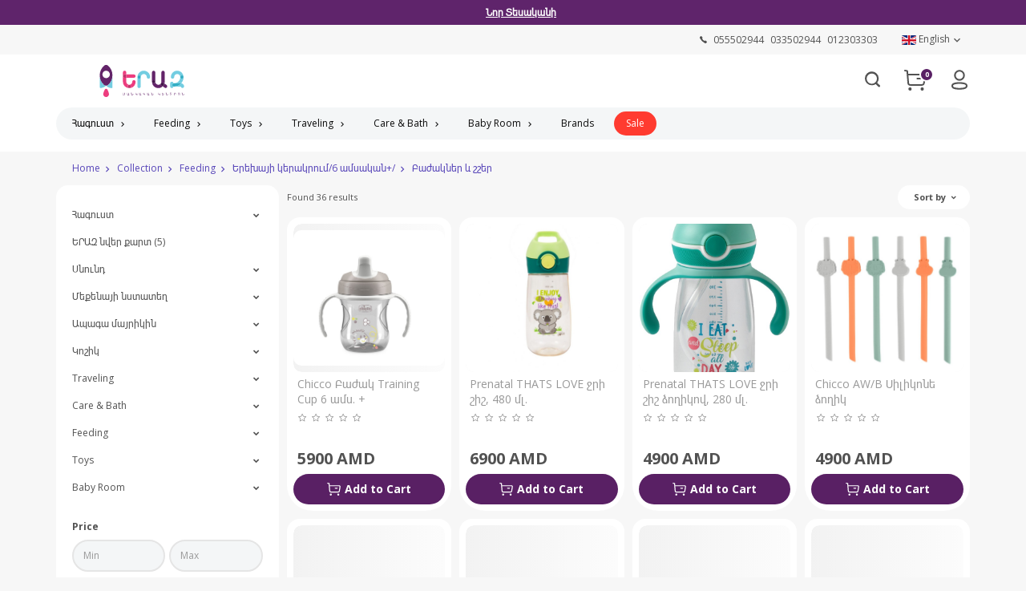

--- FILE ---
content_type: text/html; charset=UTF-8
request_url: https://yerazkids.am/en/collection/%D5%A2%D5%A1%D5%AA%D5%A1%D5%AF%D5%B6%D5%A5%D6%80-%D6%87-%D5%B7%D5%B7%D5%A5%D6%80/31
body_size: 31937
content:
<!DOCTYPE html>
<html>
    <head>
        <meta charset="utf-8">
                
        <meta http-equiv="X-UA-Compatible" content="IE=edge">
        <meta name="viewport" content="width=device-width, initial-scale=1.0, maximum-scale=1.0, user-scalable=no" />

        <meta name="description" content="Հանրաճանաչ մանկական ապրանքանիշներ` Chicco, Benetton, Prenatal, Foppapedretti և այլն: Ամեն ինչ մայրիկների և ապագա մայրիկների համար:">
        <meta name="keywords" content="kids, eraz, երազ, մանեժ, սայլակ, ծծակ, կթիչ, մանկական, կերակրման, օրորոց, խաղալիք, chicco armenia, prenatal armenia, chicco online, benetton, mankakan">
        <meta name="author" content="https://yerazkids.am"><meta property="og:type"  content="website"><meta property="og:url"   content="https://yerazkids.am/en/collection/%D5%A2%D5%A1%D5%AA%D5%A1%D5%AF%D5%B6%D5%A5%D6%80-%D6%87-%D5%B7%D5%B7%D5%A5%D6%80/31"><meta property="og:image" content="https://ubicross-assets.fra1.digitaloceanspaces.com/7925/images/img/5e839820cb248.svg"><meta property="og:title" content="Բաժակներ և շշեր"><meta property="og:description"  content="Բաժակներ և շշեր"><meta name="robots" content="noarchive,noodp,noydir">
                <meta http-equiv="Cache-Control" content="no-cache"> 
                <meta http-equiv="Pragma" content="no-cache">                <meta name="google-site-verification" content="bZkASe9xjBcJuWPkfJ9urB09dEdbBiH0TPPBQVq3j3Y">
                    
        <link rel="stylesheet" type="text/css" href="/assets/d33465a/listview/styles.css?v=2.0.1.2" />
<link rel="stylesheet" type="text/css" href="/assets/6857e352/pager.css?v=2.0.1.2" />
<link rel="stylesheet" type="text/css" href="/themes/modern/css/vendor/bootstrap.min.css?v=2.0.1.2" />
<link rel="stylesheet" type="text/css" href="/themes/modern/css/vendor/ubislider.css?v=2.0.1.2" />
<link rel="stylesheet" type="text/css" href="/themes/modern/css/tmp/7925_color_69676169459af.css?v=2.0.1.2" />
<link rel="stylesheet" type="text/css" href="/themes/modern/css/default-2.0.css?v=2.0.1.2" />
<link rel="stylesheet" type="text/css" href="/themes/modern/css/pages/collection_products.css?v=2.0.1.2" />
<link rel="stylesheet" type="text/css" href="/assets/ef2059cf/css/lstranslation.min.css?v=2.0.1.2" />
<script type="text/javascript" src="/assets/3b4c68ad/jquery.js"></script>
<script type="text/javascript" src="/assets/3b4c68ad/jquery.ba-bbq.min.js"></script>
<script type="text/javascript" src="/assets/3b4c68ad/jui/js/jquery-ui.min.js"></script>
<script type="text/javascript" src="/assets/3b4c68ad/jquery.cookie.js"></script>
<script type="text/javascript" src="/themes/modern/js/scripts.js"></script>
<script type="text/javascript">
/*<![CDATA[*/
 $.ajaxSetup({
                         data: {"db7f4a782758e67d459abe34770583e6": "2ee0b7fadda54d672da88f5360454801baa0ad7e"},
                         cache:false
                    });
/*]]>*/
</script>
<title>Yeraz Kids Center / ԵՐԱԶ Մանկական Կենտրոն / Eraz Mankakan Kentron55 - Բաժակներ և շշեր</title>
        <link rel="apple-touch-icon" sizes="57x57" href="https://ubicross-assets.fra1.digitaloceanspaces.com/7925/images/favicon/apple/apple-touch-icon-57x57.png"><link rel="apple-touch-icon" sizes="60x60" href="https://ubicross-assets.fra1.digitaloceanspaces.com/7925/images/favicon/apple/apple-touch-icon-60x60.png"><link rel="apple-touch-icon" sizes="72x72" href="https://ubicross-assets.fra1.digitaloceanspaces.com/7925/images/favicon/apple/apple-touch-icon-72x72.png"><link rel="apple-touch-icon" sizes="76x76" href="https://ubicross-assets.fra1.digitaloceanspaces.com/7925/images/favicon/apple/apple-touch-icon-76x76.png"><link rel="apple-touch-icon" sizes="114x114" href="https://ubicross-assets.fra1.digitaloceanspaces.com/7925/images/favicon/apple/apple-touch-icon-114x114.png"><link rel="apple-touch-icon" sizes="120x120" href="https://ubicross-assets.fra1.digitaloceanspaces.com/7925/images/favicon/apple/apple-touch-icon-120x120.png"><link rel="apple-touch-icon" sizes="144x144" href="https://ubicross-assets.fra1.digitaloceanspaces.com/7925/images/favicon/apple/apple-touch-icon-144x144.png"><link rel="apple-touch-icon" sizes="152x152" href="https://ubicross-assets.fra1.digitaloceanspaces.com/7925/images/favicon/apple/apple-touch-icon-152x152.png"><link rel="icon" type="image/png" sizes="16x16"  href="https://ubicross-assets.fra1.digitaloceanspaces.com/7925/images/favicon/icon/favicon-16x16.png"><link rel="icon" type="image/png" sizes="32x32"  href="https://ubicross-assets.fra1.digitaloceanspaces.com/7925/images/favicon/icon/favicon-32x32.png"><link rel="icon" type="image/png" sizes="96x96"  href="https://ubicross-assets.fra1.digitaloceanspaces.com/7925/images/favicon/icon/favicon-96x96.png">        
               
       
       
                <link rel="stylesheet" href="https://stackpath.bootstrapcdn.com/font-awesome/4.7.0/css/font-awesome.min.css" integrity="sha384-wvfXpqpZZVQGK6TAh5PVlGOfQNHSoD2xbE+QkPxCAFlNEevoEH3Sl0sibVcOQVnN" crossorigin="anonymous">
        <link rel="stylesheet" href="https://cdnjs.cloudflare.com/ajax/libs/slick-carousel/1.8.1/slick-theme.min.css">
        <link rel="stylesheet" href="https://cdnjs.cloudflare.com/ajax/libs/slick-carousel/1.8.1/slick.min.css">
        
        <!-- <link href="https://fonts.googleapis.com/icon?family=Material+Icons"  rel="stylesheet"> -->
        <link href="https://fonts.googleapis.com/css?family=Open+Sans%3A300%2C300italic%2C400%2C400italic%2C600%2C600italic%2C700%2C700italic%2C800%2C800italic&v1&subset=latin%2Clatin-ext"  rel="stylesheet">
        
        <script src="https://cdnjs.cloudflare.com/ajax/libs/slick-carousel/1.8.1/slick.min.js"></script>
        <script src="https://cdn.jsdelivr.net/npm/lazyload@2.0.0-rc.2/lazyload.js"></script>
        
                <!-- <link href="https:/fonts.googleapis.com/icon?family=Material+Icons"  rel="stylesheet"> -->
                <script type="application/ld+json">
            {   "@context" : "http://schema.org",
                "@type" : "Organization",
                "name" : "Yerazkids",
                "logo" : "https://ubicross-assets.fra1.digitaloceanspaces.com/7925/images/img/5e839820cb248.svg",
                "url" : "https://yerazkids.am",
                "sameAs" : ["https://www.facebook.com/YerazKidsCenter","https://www.instagram.com/yerazkids/","https://www.youtube.com/channel/UCx8GqaQ9D9U3VhIyDSQCRvQ"],
                "contactPoint": [{
                    "@type": "ContactPoint",
                    "telephone": "055502944 , 033502944 , 012303303 (ներքին համար 4)",
                    "contactType": "customer service"
                }]
            }
        </script>
        <script type="application/ld+json">
            {
                "@context": "http://schema.org",
                "@type": "WebSite",
                "url": "https://yerazkids.am",
                "potentialAction": {
                    "@type": "SearchAction",
                    "target": "https://yerazkids.am/en/search?q={search_term_string}",
                    "query-input": "required name=search_term_string"
                }
            }
        </script> 
        <script>(function(w,d,s,l,i){w[l]=w[l]||[];w[l].push({'gtm.start':
                new Date().getTime(),event:'gtm.js'});var f=d.getElementsByTagName(s)[0],
                j=d.createElement(s),dl=l!='dataLayer'?'&l='+l:'';j.async=true;j.src=
                'https://www.googletagmanager.com/gtm.js?id='+i+dl;f.parentNode.insertBefore(j,f);
                })(window,document,'script','dataLayer','GTM-NL5BKJV3');</script><script type="text/javascript">
                var _paq = window._paq = window._paq || [];
                _paq.push(['trackPageView']);
                _paq.push(['enableLinkTracking']);
                (function() {
                  var u="https://analytics.ubicross.net/";
                  _paq.push(['setTrackerUrl', u+'matomo.php']);
                  _paq.push(['setSiteId', 967]);
                  var d=document, g=d.createElement('script'), s=d.getElementsByTagName('script')[0];
                  g.type='text/javascript'; g.async=true; g.src=u+'matomo.js'; s.parentNode.insertBefore(g,s);
                })();
              </script>
                </head>
    <body>
    <noscript><iframe src="https://www.googletagmanager.com/ns.html?id=GTM-NL5BKJV3"
                            height="0" width="0" style="display:none;visibility:hidden"></iframe></noscript>        <script type="text/javascript">
            window.onbeforeunload = function(){
                $("#overlay").fadeIn(100);
            };
        </script>

        <div id="overlay">
            <div class="containing-load">
                <div class="sk-spinner sk-spinner-pulse"></div>
            </div>
        </div>

        <div class="modal fade" id="universalModal" tabindex="-1" role="dialog" aria-labelledby="universalModal" aria-hidden="true">
            <div class="modal-dialog">
                <div class="modal-content">
                    <div class="modal-body"></div>
                </div>
            </div>
        </div>
        <a href="#universalModal" role="button" class="btn" data-toggle="modal" id="universalModalButton" style="display:none;">Launch universal modal</a>
        <div class="wrapper">
            <div class="header-wrap">
                                        <div class="bannerWrap">
                            <a href="https://yerazkids.am/hy/search?q=SS%2FB" target="_blank"><p>Նոր Տեսականի</p></a>                       </div>
                      
                
<div class="main-header-wrapper">
    <header class="top-header">
        <div class="container">
            <div class="row">
                <div class="col-sm-12">
                                        <div class="lenguage-block">
                        <div id="yw1" class="dropdown ls-language-widget"><span class="ls-current-dt-lang" data-toggle="dropdown" href="#"><img src="/assets/ef2059cf/images/flags/en.gif">  English <span class="caret caretbasic1"></span><span class="fa fa-chevron-right caret1" aria-hidden="true"></span></span><ul class="dropdown-menu ls-lang-changer-list"><span class="closing"><i class="material-icons">arrow_back</i></span><li><a data-language="hy" href="/hy/collection/%D5%A2%D5%A1%D5%AA%D5%A1%D5%AF%D5%B6%D5%A5%D6%80-%D6%87-%D5%B7%D5%B7%D5%A5%D6%80/31"><img src="/assets/ef2059cf/images/flags/hy.gif">&nbsp;&nbsp;&nbsp;Հայերեն</a></li><li><a data-language="ru" href="/ru/collection/%D5%A2%D5%A1%D5%AA%D5%A1%D5%AF%D5%B6%D5%A5%D6%80-%D6%87-%D5%B7%D5%B7%D5%A5%D6%80/31"><img src="/assets/ef2059cf/images/flags/ru.gif">&nbsp;&nbsp;&nbsp;Русский язык</a></li></ul></div>                    </div>
                                                <div class="contact-provided multi-phone-number">
                            <svg xmlns="http://www.w3.org/2000/svg" width="9" height="9" viewBox="0 0 9 9">
    <g  data-name="Iconly/Light/Call" transform="translate(-1.458 -1.458)">
      <g  transform="translate(1.458 1.458)">
        <path class="phoneIcon" data-name="Call" d="M.232,1.124C.382.876,1.208-.027,1.8,0a.775.775,0,0,1,.458.245A7.988,7.988,0,0,1,3.424,1.827c.115.554-.545.873-.343,1.431a4.676,4.676,0,0,0,2.662,2.66c.558.2.877-.458,1.43-.342A8,8,0,0,1,8.755,6.745.776.776,0,0,1,9,7.2c.022.62-.936,1.457-1.123,1.564A1.64,1.64,0,0,1,6.16,8.751,14.368,14.368,0,0,1,.248,2.841,1.643,1.643,0,0,1,.232,1.124Z" transform="translate(0 0)" />
      </g>
    </g>
  </svg>
                                                                        <a onclick="trackContact(0)"  href="tel:055502944">
                                        <b>055502944</b>
                                    </a>
                                                                    <a onclick="trackContact(0)"  href="tel:033502944">
                                        <b>033502944</b>
                                    </a>
                                                                    <a onclick="trackContact(0)"  href="tel:012303303">
                                        <b>012303303</b>
                                    </a>
                                                            </div>
                                    </div>
            </div>
        </div>
    </header>

    <section class="main-header">
        <div class="container">
            <div class="row">
                <div class="col-sm-12">
                    <div class="main-header-holder">
                        <div class="logo-holder">
                            <a href="/en" class="logo"><img src="https://ubicross-assets.fra1.digitaloceanspaces.com/7925/images/img/5e839820cb248.svg" alt="yerazkids"/></a>
                        </div>
                        <div class="right-section">
                            <div class="mobile-menu-icon">
                                <span></span>
                                <span></span>
                                <span></span>
                            </div>
                                                            <div class="login-holder">
                                                                            <a href="/en/signin" class="login-link"><svg version="1.1" xmlns="http://www.w3.org/2000/svg" xmlns:xlink="http://www.w3.org/1999/xlink" width="20" height="25" x="0px" y="0px"
        viewBox="0 0 20 24.5" style="enable-background:new 0 0 20 24.5;" xml:space="preserve">
   
   <g>
       <path class="userSvg" d="M19.64,18.25c-0.59-1.26-1.88-2.06-4.06-2.51c-0.76-0.16-1.55-0.29-2.33-0.36l-0.57-0.05
           c-1.79-0.16-3.59-0.16-5.37,0c-0.97,0.07-1.95,0.21-2.9,0.41c-2.05,0.42-3.45,1.28-4.04,2.49C0.13,18.74,0,19.3,0,19.86
           c0,0.55,0.13,1.11,0.36,1.61c0.58,1.2,1.81,2,3.76,2.43l0.31,0.07c0.95,0.22,1.93,0.36,2.88,0.42c0.17,0.04,0.35,0.06,0.52,0.06
           l0.52,0.01c0.55,0.03,1.11,0.04,1.65,0.04c0.88,0,1.78-0.04,2.67-0.11c0.78-0.05,1.57-0.16,2.34-0.31l0.58-0.12
           c2.13-0.43,3.45-1.24,4.05-2.49C20.12,20.45,20.12,19.27,19.64,18.25z M17.79,20.57L17.79,20.57c-0.27,0.56-1.07,1.01-2.34,1.3
           l-0.28,0.06c-0.86,0.2-1.75,0.33-2.65,0.39c-1.38,0.12-2.81,0.14-4.1,0.06l-0.48-0.01c-0.11,0-0.23-0.02-0.35-0.04
           c-0.77-0.06-1.54-0.16-2.29-0.31l-0.44-0.09c-1.44-0.28-2.36-0.76-2.65-1.37c-0.1-0.22-0.16-0.47-0.16-0.72
           c0-0.25,0.05-0.49,0.14-0.68c0.65-0.8,1.6-1.31,2.64-1.4c0.86-0.19,1.75-0.31,2.64-0.38l0.13-0.01v0c0.85-0.07,1.66-0.11,2.41-0.11
           c0.83,0,1.67,0.04,2.52,0.11c0.88,0.06,1.77,0.19,2.64,0.37c1.44,0.3,2.35,0.77,2.63,1.37C18,19.59,18,20.11,17.79,20.57z"/>
       <path class="userSvg" d="M10,13.44c3.67,0,6.67-3,6.68-6.69c0.01-1.79-0.68-3.48-1.94-4.76C13.49,0.71,11.81,0.01,10.03,0
           C10.02,0,10.01,0,10,0C8.22,0,6.55,0.69,5.29,1.95C4.02,3.21,3.32,4.9,3.31,6.69C3.31,10.4,6.31,13.43,10,13.44z M5.36,6.69V6.61
           C5.4,4.07,7.47,2.02,10,2.01c2.54,0,4.62,2.08,4.64,4.64c0.01,2.57-2.06,4.67-4.62,4.68c-0.01,0-0.01,0-0.02,0
           c-1.23,0-2.39-0.48-3.26-1.35C5.86,9.1,5.37,7.93,5.36,6.69z"/>
   </g>
   </svg>
        </a>
                                        <a href="/en/signup" class="registration">Registration</a>
                                                                    </div>
                            
                                                            <a href="/en/checkout">
                                    <div class="shopping-cart">
                                        <div class="shopping-icon">
                                        <svg xmlns="http://www.w3.org/2000/svg" width="27" height="26" viewBox="0 0 27 26">
        <g  data-name="Iconly/Light-outline/Buy" transform="translate(-2.568 -3.161)">
        <g  transform="translate(2.759 3.384)">
            <path  class="shoppingCart" data-name="Buy" d="M20.465,23.992A2.046,2.046,0,1,1,22.512,26,2.029,2.029,0,0,1,20.465,23.992Zm-15.189,0A2.045,2.045,0,1,1,7.32,26,2.027,2.027,0,0,1,5.276,23.992Zm2.27-4.112a3.448,3.448,0,0,1-3.409-2.887l-.026-.217L2.877,2.322.839,1.976A1,1,0,0,1,0,.96L.014.825a1.006,1.006,0,0,1,1-.825h.036l.137.013L3.993.492a1,1,0,0,1,.812.751l.024.147.317,3.717H24.177a2.818,2.818,0,0,1,2.067.884,2.751,2.751,0,0,1,.748,2.087l-.022.2-1.281,8.7a3.438,3.438,0,0,1-3.191,2.9l-.221.007ZM6.129,16.61a1.411,1.411,0,0,0,1.26,1.273l.157.008H22.278a1.419,1.419,0,0,0,1.375-1.043l.032-.155,1.282-8.7a.787.787,0,0,0-.671-.887l-.119-.01H5.316ZM16.37,12a.994.994,0,0,1-.137-1.981l.137-.01h3.744a.995.995,0,0,1,.137,1.982L20.113,12Z" transform="translate(-0.191 -0.223)"/>
        </g>
        </g>
        </svg>
                                                    <span class="badge" id="b-count">0</span>
                                        </div>
                                    </div>
                                </a>
                            
                            <div class="search-box-holder">
                                                                    <div class="search-box">
                                        <form action="/en/search" method="GET">
                                            <input type="text" name="q" autocomplete="on" placeholder="Search" value="" />
                                            <button>
                                            <img src="/themes/modern/img/search.svg">
                                            </button>
                                        </form>
                                        <div class="mobile-remove-search-icon">
                                            <i class="material-icons">close</i>
                                        </div>
                                    </div>
                                    <div class="mobile-search-icon">
                                    <svg xmlns="http://www.w3.org/2000/svg" width="19" height="20"  viewBox="0 0 18.99 18.996">
        <g data-name="Group 9589" transform="translate(-1116.504 -110.502)">
          <path class="searchIcon" data-name="Path 6038" d="M570.712,437.049l-3.264-3.2a8.278,8.278,0,0,0,1.854-5.229,8.6,8.6,0,1,0-8.689,8.43h.1a8.745,8.745,0,0,0,4.873-1.494l3.231,3.168-.011.045.262.187a1.259,1.259,0,0,0,.741.241,1.323,1.323,0,0,0,.925-.386A1.247,1.247,0,0,0,570.712,437.049Zm-3.612-8.431a6.4,6.4,0,1,1-6.4-6.243A6.37,6.37,0,0,1,567.1,428.618Z" transform="translate(564.408 -309.697)"/>
        </g>
      </svg>
                                            </div>
                                                            </div>
                        </div>
                    </div>

                </div>
            </div>
        </div>
    </section>

    <nav class="main-navigation">
        <div class="sticky-header">
            <div class="container">
                <div class="row">
                    <div class="col-sm-12">
                        <div class="navigation-holder clearfix">
                                                            <div class="login-holder">
                                                                            <div class="login-wrapper">
                                            <a href="/en/signin" class="login-link btn">Login / Registration</a>
                                        </div>   
                                                                    </div>
                                                        <div class="sticky-logo">
                                <a href="/en" class="logo"><img src="https://ubicross-assets.fra1.digitaloceanspaces.com/7925/images/img/5e839820cb248.svg" alt="yerazkids"/></a>
                            </div>
                            <ul class="menu clearfix"><li class="drop "><a href="/en/collection/%D5%B0%D5%A1%D5%A3%D5%B8%D6%82%D5%BD%D5%BF/6">Հագուստ</a><ul><span class="closing"><i class="material-icons">arrow_back</i></span><li class="drop "><a href="/en/collection/%D5%B4%D5%A1%D5%B6%D5%AF%D5%A1%D5%AF%D5%A1%D5%B6-%D5%B0%D5%A1%D5%A3%D5%B8%D6%82%D5%BD%D5%BF/7">Մանկական հագուստ</a><ul><span class="closing"><i class="material-icons">arrow_back</i></span><li class=""><a class="" href="/en/collection/%D5%BE%D5%A5%D6%80%D5%B6%D5%A1%D5%B0%D5%A1%D5%A3%D5%B8%D6%82%D5%BD%D5%BF/81">Վերնահագուստ</a> </li><li class=""><a class="" href="/en/collection/%D5%BD%D5%BE%D5%AB%D5%BF%D5%A5%D6%80/112">Սվիտեր</a> </li><li class=""><a class="" href="/en/collection/%D5%AF%D5%A1%D6%80%D5%A4%D5%AB%D5%A3%D5%A1%D5%B6/82">Կարդիգան</a> </li><li class=""><a class="" href="/en/collection/%D5%BF%D5%A1%D5%A2%D5%A1%D5%BF/72">Տաբատ</a> </li><li class=""><a class="" href="/en/collection/%D5%B0%D5%A1%D5%A3%D5%B8%D6%82%D5%BD%D5%BF%D5%AB-%D5%B0%D5%A1%D5%BE%D5%A1%D6%84%D5%A1%D5%AE%D5%B8%D6%82/25">Հագուստի հավաքածու</a> </li><li class="drop "><a href="/en/collection/%D5%A6%D5%A3%D5%A5%D5%BD%D5%BF/94">Զգեստ</a><ul><span class="closing"><i class="material-icons">arrow_back</i></span><li class=""><a class="" href="/en/collection/%D5%BD%D5%A1%D6%80%D5%A1%D6%86%D5%A1%D5%B6/129">Սարաֆան</a> </li></ul></li><li class=""><a class="" href="/en/collection/%D5%AF%D5%B8%D5%B4%D5%A2%D5%AB%D5%B6%D5%AB%D5%A6%D5%B8%D5%B6/95">Կոմբինիզոն</a> </li><li class=""><a class="" href="/en/collection/%D5%BE%D5%A5%D6%80%D5%B6%D5%A1%D5%B7%D5%A1%D5%BA%D5%AB%D5%AF/104">Վերնաշապիկ</a> </li><li class=""><a class="" href="/en/collection/%D5%B7%D5%A1%D5%BA%D5%AB%D5%AF/105">Շապիկ</a> </li><li class=""><a class="" href="/en/collection/%D5%BA%D5%B8%D5%AC%D5%B8/99">Պոլո</a> </li><li class=""><a class="" href="/en/collection/%D5%A2%D5%AC%D5%B8%D6%82%D5%A6/126">Բլուզ</a> </li><li class=""><a class="" href="/en/collection/%D5%B7%D5%B8%D6%80%D5%BF/110">Շորտ</a> </li><li class=""><a class="" href="/en/collection/%D5%AF%D5%AB%D5%BD%D5%A1%D5%B7%D6%80%D5%BB%D5%A1%D5%A6%D5%A3%D5%A5%D5%BD%D5%BF/111">Կիսաշրջազգեստ</a> </li><li class=""><a class="" href="/en/collection/%D5%A2%D5%B8%D5%A4%D5%AB/20">Բոդի</a> </li><li class=""><a class="" href="/en/collection/%D5%B6%D5%A5%D6%80%D6%84%D5%B6%D5%A1%D5%B0%D5%A1%D5%A3%D5%B8%D6%82%D5%BD%D5%BF/21">Ներքնահագուստ</a> </li><li class=""><a class="" href="/en/collection/%D5%BF%D5%B8%D5%B6%D5%A1%D5%AF%D5%A1%D5%B6-%D5%B0%D5%A1%D5%A3%D5%B8%D6%82%D5%BD%D5%BF/128">Տոնական հագուստ</a> </li></ul></li><li class=""><a class="" href="/en/collection/%D5%A3%D5%AB%D5%B7%D5%A5%D6%80%D5%A1%D5%B0%D5%A1%D5%A3%D5%B8%D6%82%D5%BD%D5%BF/103">Գիշերահագուստ</a> </li><li class="drop "><a href="/en/collection/%D5%A1%D6%84%D5%BD%D5%A5%D5%BD%D5%B8%D6%82%D5%A1%D6%80/8">Աքսեսուար</a><ul><span class="closing"><i class="material-icons">arrow_back</i></span><li class=""><a class="" href="/en/collection/%D5%A3%D5%AC%D5%AD%D5%A1%D6%80%D5%AF/127">Գլխարկ</a> </li><li class=""><a class="" href="/en/collection/%D5%AE%D5%B8%D5%BE%D5%A1%D6%83/70">Ծովափ</a> </li></ul></li><li class="drop "><a href="/en/collection/%D5%A1%D5%BA%D5%A1%D5%A3%D5%A1-%D6%87-%D5%AF%D5%A5%D6%80%D5%A1%D5%AF%D6%80%D5%B8%D5%B2-%D5%B4%D5%A1%D5%B5%D6%80%D5%AB%D5%AF%D5%AB-%D5%B0%D5%A1%D5%A3%D5%B8%D6%82%D5%BD%D5%BF/32">Ապագա և կերակրող մայրիկի հագուստ</a><ul><span class="closing"><i class="material-icons">arrow_back</i></span><li class=""><a class="" href="/en/collection/%D5%AF%D5%A1%D6%80%D5%A4%D5%AB%D5%A3%D5%A1%D5%B6/90">Կարդիգան</a> </li><li class=""><a class="" href="/en/collection/%D5%BE%D5%A5%D6%80%D5%B6%D5%A1%D5%B0%D5%A1%D5%A3%D5%B8%D6%82%D5%BD%D5%BF/149">Վերնահագուստ</a> </li><li class=""><a class="" href="/en/collection/%D5%A2%D5%AC%D5%B8%D6%82%D5%A6/41">Բլուզ</a> </li><li class=""><a class="" href="/en/collection/%D5%BF%D5%A1%D5%A2%D5%A1%D5%BF/33">Տաբատ</a> </li><li class=""><a class="" href="/en/collection/%D5%AF%D5%B8%D5%B4%D5%A2%D5%AB%D5%B6%D5%A5%D5%A6%D5%B8%D5%B6/96">Կոմբինեզոն</a> </li><li class=""><a class="" href="/en/collection/%D5%AF%D5%A5%D6%80%D5%A1%D5%AF%D6%80%D5%B4%D5%A1%D5%B6-%D5%B7%D5%A1%D5%BA%D5%AB%D5%AF/51">Կերակրման Շապիկ</a> </li><li class=""><a class="" href="/en/collection/%D5%B7%D5%A1%D5%BA%D5%AB%D5%AF/89">Շապիկ</a> </li><li class=""><a class="" href="/en/collection/%D5%BE%D5%A5%D6%80%D5%B6%D5%A1%D5%B7%D5%A1%D5%BA%D5%AB%D5%AF/150">Վերնաշապիկ</a> </li><li class=""><a class="" href="/en/collection/%D5%A6%D5%A3%D5%A5%D5%BD%D5%BF/48">Զգեստ</a> </li><li class=""><a class="" href="/en/collection/%D5%A3%D5%AB%D5%B7%D5%A5%D6%80%D5%A1%D5%B0%D5%A1%D5%A3%D5%B8%D6%82%D5%BD%D5%BF/83">Գիշերահագուստ</a> </li><li class="drop "><a href="/en/collection/%D5%B6%D5%A5%D6%80%D6%84%D5%B6%D5%A1%D5%B0%D5%A1%D5%A3%D5%B8%D6%82%D5%BD%D5%BF/49">Ներքնահագուստ</a><ul><span class="closing"><i class="material-icons">arrow_back</i></span><li class=""><a class="" href="/en/collection/%D5%A1%D6%84%D5%BD%D5%A5%D5%BD%D5%B8%D6%82%D5%A1%D6%80/40">Աքսեսուար</a> </li></ul></li><li class=""><a class="" href="/en/collection/%D5%B0%D5%B8%D5%B2%D5%A1%D5%A9%D5%A1%D6%83-%D5%B4%D5%A1%D5%B5%D6%80%D5%AB%D5%AF%D5%AB/142">Հողաթափ մայրիկի</a> </li><li class=""><a class="" href="/en/collection/%D5%A3%D5%B8%D6%82%D5%AC%D5%BA%D5%A1-%D6%87-%D5%A6%D5%B8%D6%82%D5%A3%D5%A1%D5%A3%D5%B8%D6%82%D5%AC%D5%BA%D5%A1/143">Գուլպա և զուգագուլպա</a> </li></ul></li><li class="drop "><a href="/en/collection/%D5%AF%D5%B8%D5%B7%D5%AB%D5%AF/45">Կոշիկ</a><ul><span class="closing"><i class="material-icons">arrow_back</i></span><li class=""><a class="" href="/en/collection/%D5%A5%D6%80%D5%AF%D5%A1%D6%80%D5%A1%D5%B3%D5%AB%D5%BF%D6%84-%D5%AF%D5%B8%D5%B7%D5%AB%D5%AF/151">Երկարաճիտք կոշիկ</a> </li><li class=""><a class="" href="/en/collection/%D5%AF%D5%B8%D5%B7%D5%AB%D5%AF/46">Կոշիկ</a> </li><li class=""><a class="" href="/en/collection/%D5%B0%D5%B8%D5%B2%D5%A1%D5%A9%D5%A1%D6%83-%D5%B4%D5%A1%D5%B6%D5%AF%D5%A1%D5%AF%D5%A1%D5%B6/154">Հողաթափ մանկական</a> </li><li class="drop "><a href="/en/collection/%D5%B0%D5%B8%D5%B2%D5%A1%D5%A9%D5%A1%D6%83/50">Հողաթափ</a><ul><span class="closing"><i class="material-icons">arrow_back</i></span><li class=""><a class="" href="/en/collection/%D5%AE%D5%B8%D5%BE%D5%A1%D6%83/144">Ծովափ</a> </li></ul></li></ul></li><li class=""><a class="" href="/en/collection/%D5%A3%D5%B8%D6%82%D5%AC%D5%BA%D5%A1-%D6%87-%D5%A6%D5%B8%D6%82%D5%A3%D5%A1%D5%A3%D5%B8%D6%82%D5%AC%D5%BA%D5%A1/125">Գուլպա և Զուգագուլպա</a> </li></ul></li><li class="drop "><a href="/en/collection/%D5%AF%D5%A5%D6%80%D5%A1%D5%AF%D6%80%D5%B8%D6%82%D5%B4/17">Feeding</a><ul><span class="closing"><i class="material-icons">arrow_back</i></span><li class="drop "><a href="/en/collection/%D5%B6%D5%B8%D6%80%D5%A1%D5%AE%D5%B6%D5%AB-%D5%AF%D5%A5%D6%80%D5%A1%D5%AF%D6%80%D5%B8%D6%82%D5%B4/27">Նորածնի կերակրում</a><ul><span class="closing"><i class="material-icons">arrow_back</i></span><li class=""><a class="" href="/en/collection/%D5%AF%D6%80%D5%AE%D6%84%D5%B8%D5%BE-%D5%AF%D5%A5%D6%80%D5%A1%D5%AF%D6%80%D5%B8%D6%82%D5%B4/86">Կրծքով կերակրում</a> </li><li class=""><a class="" href="/en/collection/%D5%A3%D5%B8%D5%A3%D5%B6%D5%B8%D6%81-%D6%87-%D5%A2%D5%A5%D5%B0%D5%A5%D5%A6/73">Գոգնոց և բեհեզ</a> </li><li class=""><a class="" href="/en/collection/%D5%B7%D5%B7%D5%B8%D5%BE-%D5%AF%D5%A5%D6%80%D5%A1%D5%AF%D6%80%D5%B8%D6%82%D5%B4/28">Շշով կերակրում</a> </li><li class=""><a class="" href="/en/collection/%D5%AE%D5%AE%D5%A1%D5%AF%D5%B6%D5%A5%D6%80-%D6%87-%D5%AF%D6%80%D5%AE%D5%AB%D5%B9%D5%B6%D5%A5%D6%80/52">Ծծակներ և կրծիչներ</a> </li><li class=""><a class="" href="/en/collection/%D5%BD%D5%BF%D5%A5%D6%80%D5%AB%D5%AC%D5%AB%D5%A6%D5%A1%D6%81%D5%B8%D6%82%D5%B4/34">Ստերիլիզացում</a> </li></ul></li><li class="drop "><a href="/en/collection/%D5%A5%D6%80%D5%A5%D5%AD%D5%A1%D5%B5%D5%AB-%D5%AF%D5%A5%D6%80%D5%A1%D5%AF%D6%80%D5%B8%D6%82%D5%B4-6-%D5%A1%D5%B4%D5%BD%D5%A1%D5%AF%D5%A1%D5%B6%2B-/18">Երեխայի կերակրում/6 ամսական+/</a><ul><span class="closing"><i class="material-icons">arrow_back</i></span><li class=""><a class="" href="/en/collection/%D5%B4%D5%A1%D5%B6%D5%AF%D5%A1%D5%AF%D5%A1%D5%B6-%D5%BD%D5%BA%D5%A1%D5%BD%D6%84/91">Մանկական սպասք</a> </li><li class=""><a class="active" href="/en/collection/%D5%A2%D5%A1%D5%AA%D5%A1%D5%AF%D5%B6%D5%A5%D6%80-%D6%87-%D5%B7%D5%B7%D5%A5%D6%80/31">Բաժակներ և շշեր</a> </li><li class=""><a class="" href="/en/collection/%D5%B3%D5%A1%D5%B7%D5%AB-%D5%BF%D5%A1%D6%80%D6%80%D5%A1%D5%B6%D5%A5%D6%80---%D5%AC%D5%A1%D5%B6%D5%B9%D5%AB-%D5%BF%D5%B8%D6%82%D6%83%D5%A5%D6%80/97">Ճաշի տարրաներ / Լանչի տուփեր</a> </li><li class=""><a class="" href="/en/collection/%D5%AF%D5%B8%D5%B4%D5%A2%D5%A1%D5%B5%D5%B6/60">Կոմբայն</a> </li><li class=""><a class="" href="/en/collection/%D5%BF%D5%A1%D6%84%D5%A1%D6%81%D5%B8%D6%82%D6%81%D5%AB%D5%B9%D5%A5%D6%80-%2C-%D5%A9%D5%A5%D6%80%D5%B4%D5%B8%D5%BA%D5%A1%D5%B5%D5%B8%D6%82%D5%BD%D5%A1%D5%AF%D5%B6%D5%A5%D6%80%2C-%D5%A9%D5%A5%D6%80%D5%B4%D5%B8%D5%BD%D5%B6%D5%A5%D6%80/59">Տաքացուցիչեր , թերմոպայուսակներ, թերմոսներ</a> </li></ul></li><li class=""><a class="" href="/en/collection/%D5%AF%D5%A5%D6%80%D5%A1%D5%AF%D6%80%D5%B4%D5%A1%D5%B6-%D5%A1%D5%A9%D5%B8%D5%BC%D5%A1%D5%AF%D5%B6%D5%A5%D6%80/19">Կերակրման աթոռակներ</a> </li><li class=""><a class="" href="/en/collection/%D5%AF%D5%A5%D6%80%D5%A1%D5%AF%D6%80%D5%B4%D5%A1%D5%B6-%D5%A2%D5%A1%D6%80%D5%B1/76">Կերակրման բարձ</a> </li><li class="drop "><a href="/en/collection/%D5%BD%D5%B6%D5%B8%D6%82%D5%B6%D5%A4/131">Սնունդ</a><ul><span class="closing"><i class="material-icons">arrow_back</i></span><li class=""><a class="" href="/en/collection/%D5%AF%D5%A1%D5%A9%D5%B6%D5%A1%D5%AD%D5%A1%D5%BC%D5%B6%D5%B8%D6%82%D6%80%D5%A4/134">Կաթնախառնուրդ</a> </li><li class=""><a class="" href="/en/collection/%D5%AD%D5%B5%D5%B8%D6%82%D5%BD/136">Խյուս</a> </li><li class=""><a class="" href="/en/collection/%D5%B7%D5%AB%D5%AC%D5%A1/132">Շիլա</a> </li><li class=""><a class="" href="/en/collection/%D5%B0%D5%B5%D5%B8%D6%82%D5%A9/135">Հյութ</a> </li><li class=""><a class="" href="/en/collection/%D5%B5%D5%B8%D5%A3%D5%B8%D6%82%D6%80%D5%BF/137">Յոգուրտ</a> </li><li class=""><a class="" href="/en/collection/%D5%A2%D5%B8%D6%82%D5%AA%D5%AB%D5%B9-%D5%BD%D5%B6%D5%B8%D6%82%D5%B6%D5%A4/133">Բուժիչ սնունդ</a> </li><li class=""><a class="" href="/en/collection/%D5%B1%D5%AB%D5%A9%D5%A1%D5%BA%D5%BF%D5%B2%D5%AB-%D5%B5%D5%B8%D6%82%D5%B2/139">Ձիթապտղի յուղ</a> </li></ul></li></ul></li><li class="drop "><a href="/en/collection/%D5%AD%D5%A1%D5%B2%D5%A1%D5%AC%D5%AB%D6%84/15">Toys</a><ul><span class="closing"><i class="material-icons">arrow_back</i></span><li class=""><a class="" href="/en/collection/%D5%B6%D5%B8%D6%80%D5%A1%D5%AE%D5%B6%D5%A1%D5%B5%D5%AB%D5%B6-%D5%AD%D5%A1%D5%B2%D5%A1%D5%AC%D5%AB%D6%84%D5%B6%D5%A5%D6%80/16">Նորածնային խաղալիքներ</a> </li><li class=""><a class="" href="/en/collection/%D6%83%D5%A1%D6%83%D5%B8%D6%82%D5%AF-%D5%AD%D5%A1%D5%B2%D5%A1%D5%AC%D5%AB%D6%84/36">Փափուկ խաղալիք</a> </li><li class=""><a class="" href="/en/collection/%D5%A5%D6%80%D5%A1%D5%AA%D5%B7%D5%BF%D5%A1%D5%AF%D5%A1%D5%B6-%D5%AD%D5%A1%D5%B2%D5%A1%D5%AC%D5%AB%D6%84%D5%B6%D5%A5%D6%80/35">Երաժշտական խաղալիքներ</a> </li><li class=""><a class="" href="/en/collection/%D5%B4%D5%A5%D6%84%D5%A5%D5%B6%D5%A1%D5%B6%D5%A5%D6%80%2C-%D5%A3%D5%B6%D5%A1%D6%81%D6%84%D5%B6%D5%A5%D6%80-%2C-%D5%AF%D5%B8%D5%B6%D5%BD%D5%BF%D6%80%D5%B8%D6%82%D5%AF%D5%BF%D5%B8%D6%80%D5%B6%D5%A5%D6%80/74">Մեքենաներ, գնացքներ , կոնստրուկտորներ</a> </li><li class=""><a class="" href="/en/collection/%D5%BF%D5%AB%D5%AF%D5%B6%D5%AB%D5%AF%D5%B6%D5%A5%D6%80-%2C-%D5%BF%D5%B6%D5%A1%D5%AF%D5%B6%D5%A5%D6%80/53">Տիկնիկներ , տնակներ</a> </li><li class=""><a class="" href="/en/collection/%D5%AC%D5%B8%D5%A3%D5%A1%D5%B6%D6%84%D5%AB-%D5%AD%D5%A1%D5%B2%D5%A1%D5%AC%D5%AB%D6%84/152">Լոգանքի խաղալիք</a> </li><li class=""><a class="" href="/en/collection/%D5%A3%D6%80%D6%84%D5%A5%D6%80%2C-%D5%B8%D6%82%D5%BD%D5%B8%D6%82%D5%B4%D5%B6%D5%A1%D5%AF%D5%A1%D5%B6-%D5%AD%D5%A1%D5%B2%D5%A5%D6%80/115">Գրքեր, ուսումնական խաղեր</a> </li><li class=""><a class="" href="/en/collection/%D5%B6%D5%A5%D6%80%D5%AF-%D6%87-%D5%A9%D5%B8%D6%82%D5%B2%D5%A9---%D5%A1%D6%80%D5%BE%D5%A5%D5%BD%D5%BF-%D6%87--%D5%BD%D5%BF%D5%A5%D5%B2%D5%AE%D5%A1%D5%A3%D5%B8%D6%80%D5%AE%D5%B8%D6%82%D5%A9%D5%B5%D5%B8%D6%82%D5%B6/124">Ներկ և թուղթ / արվեստ և  ստեղծագործություն</a> </li><li class=""><a class="" href="/en/collection/%D5%A2%D5%A1%D5%AF%D5%A1%D5%B5%D5%AB%D5%B6--%D5%BD%D5%A5%D5%A6%D5%B8%D5%B6%D5%A1%D5%B5%D5%AB%D5%B6-%D5%AD%D5%A1%D5%B2%D5%A5%D6%80/122">Բակային /սեզոնային խաղեր</a> </li><li class=""><a class="" href="/en/collection/%D5%AD%D5%A1%D5%B2%D5%A1%D5%B5%D5%AB%D5%B6-%D5%A3%D5%B8%D6%80%D5%A3%D5%A5%D6%80/138">Խաղային գորգեր</a> </li><li class=""><a class="" href="/en/collection/%D5%B3%D5%B8%D5%B3%D5%A1%D5%A9%D5%B8%D5%BC-%D5%B4%D5%A1%D5%B6%D5%AF%D5%A1%D5%AF%D5%A1%D5%B6/84">Ճոճաթոռ մանկական</a> </li></ul></li><li class="drop "><a href="/en/collection/%D5%B3%D5%A1%D5%B6%D5%A1%D5%BA%D5%A1%D6%80%D5%B0%D5%B8%D6%80%D5%A4%D5%B8%D6%82%D5%A9%D5%B5%D5%B8%D6%82%D5%B6/9">Traveling</a><ul><span class="closing"><i class="material-icons">arrow_back</i></span><li class="drop "><a href="/en/collection/%D5%B4%D5%A5%D6%84%D5%A5%D5%B6%D5%A1%D5%B5%D5%AB--%D5%B6%D5%BD%D5%BF%D5%A1%D5%BF%D5%A5%D5%B2/1">Մեքենայի  նստատեղ</a><ul><span class="closing"><i class="material-icons">arrow_back</i></span><li class=""><a class="" href="/en/collection/%D5%B4%D5%A5%D6%84%D5%A5%D5%B6%D5%A1%D5%B5%D5%AB-%D5%B6%D5%B8%D6%80%D5%A1%D5%AE%D5%B6%D5%A1%D5%B5%D5%AB%D5%B6--%D5%B6%D5%BD%D5%BF%D5%A1%D5%BF%D5%A5%D5%B2-%D5%B4%D5%AB%D5%B6%D5%B9%D6%87-13-%D5%AF%D5%A3-%D5%AD%D5%B8%D6%82%D5%B4%D5%A2-0%2B/106">Մեքենայի նորածնային  նստատեղ մինչև 13 կգ Խումբ 0+</a> </li><li class=""><a class="" href="/en/collection/%D5%B4%D5%A5%D6%84%D5%A5%D5%B6%D5%A1%D5%B5%D5%AB-%D5%AF%D5%B8%D5%B4%D5%A2%D5%AB%D5%B6%D5%A1%D6%81%D5%BE%D5%A1%D5%AE--%D5%B6%D5%BD%D5%BF%D5%A1%D5%BF%D5%A5%D5%B2-%D5%B4%D5%AB%D5%B6%D5%B9%D6%87-18-%D5%AF%D5%A3-%D5%AD%D5%B8%D6%82%D5%B4%D5%A2-0%2B-1/29">Մեքենայի կոմբինացված  նստատեղ մինչև 18 կգ Խումբ 0+-1</a> </li><li class=""><a class="" href="/en/collection/%D5%B4%D5%A5%D6%84%D5%A5%D5%B6%D5%A1%D5%B5%D5%AB-%D5%B6%D5%BD%D5%BF%D5%A1%D5%BF%D5%A5%D5%B2-%D5%A4%D5%A5%D5%B4%D6%84%D5%B8%D5%BE-%D5%A4%D5%A5%D5%BA%D5%AB-%D5%A1%D5%BC%D5%A1%D5%BB-9-18-%D5%AF%D5%A3-%D5%AD%D5%B8%D6%82%D5%B4%D5%A2-1/123">Մեքենայի նստատեղ դեմքով դեպի առաջ 9-18 կգ Խումբ 1</a> </li><li class=""><a class="" href="/en/collection/%D5%B4%D5%A5%D6%84%D5%A5%D5%B6%D5%A1%D5%B5%D5%AB-%D5%AF%D5%B8%D5%B4%D5%A2%D5%AB%D5%B6%D5%A1%D6%81%D5%BE%D5%A1%D5%AE--%D5%B6%D5%BD%D5%BF%D5%A1%D5%BF%D5%A5%D5%B2-%D5%B4%D5%AB%D5%B6%D5%B9%D6%87-25-%D5%AF%D5%A3-%D5%AD%D5%B8%D6%82%D5%B4%D5%A2-0%2C1%2C2/109">Մեքենայի կոմբինացված  նստատեղ մինչև 25 կգ Խումբ 0,1,2</a> </li><li class=""><a class="" href="/en/collection/%D5%B4%D5%A5%D6%84%D5%A5%D5%B6%D5%A1%D5%B5%D5%AB-%D5%B6%D5%BD%D5%BF%D5%A1%D5%BF%D5%A5%D5%B2-%D5%A2%D5%A1%D6%80%D5%B1%D6%80-%D5%B4%D5%A5%D5%BB%D6%84%D5%B8%D5%BE-%D6%87-%D5%A1%D5%B4%D6%80%D5%A1%D5%A3%D5%B8%D5%BF%D5%AB%D5%B8%D5%BE-0-36-%D5%AF%D5%A3-%D5%AD%D5%B8%D6%82%D5%B4%D5%A2-0%2C1%2C2%2C3/118">Մեքենայի նստատեղ բարձր մեջքով և ամրագոտիով 0-36 կգ Խումբ 0,1,2,3</a> </li><li class=""><a class="" href="/en/collection/%D5%B4%D5%A5%D6%84%D5%A5%D5%B6%D5%A1%D5%B5%D5%AB-%D5%B6%D5%BD%D5%BF%D5%A1%D5%BF%D5%A5%D5%B2-%D5%A2%D5%A1%D6%80%D5%B1%D6%80-%D5%B4%D5%A5%D5%BB%D6%84%D5%B8%D5%BE-%D6%87-%D5%A1%D5%B4%D6%80%D5%A1%D5%A3%D5%B8%D5%BF%D5%AB%D5%B8%D5%BE-9-36-%D5%AF%D5%A3-%D5%AD%D5%B8%D6%82%D5%B4%D5%A2-1%2C-2%2C3/14">Մեքենայի նստատեղ բարձր մեջքով և ամրագոտիով 9-36 կգ Խումբ 1, 2,3</a> </li><li class=""><a class="" href="/en/collection/%D5%B4%D5%A5%D6%84%D5%A5%D5%B6%D5%A1%D5%B5%D5%AB-%D5%B6%D5%BD%D5%BF%D5%A1%D5%BF%D5%A5%D5%B2-%D5%A1%D5%BC%D5%A1%D5%B6%D6%81-%D5%A1%D5%B4%D6%80%D5%A1%D5%A3%D5%B8%D5%BF%D5%AB%D5%AB-15-36-%D5%AF%D5%A3-%D5%AD%D5%B8%D6%82%D5%B4%D5%A2-2%2C-3/75">Մեքենայի նստատեղ առանց ամրագոտիի 15-36 կգ Խումբ 2, 3</a> </li></ul></li><li class=""><a class="" href="/en/collection/%D5%B4%D5%A5%D6%84%D5%A5%D5%B6%D5%A1%D5%B5%D5%AB-%D5%A1%D6%84%D5%BD%D5%A5%D5%BD%D5%B8%D6%82%D5%A1%D6%80/2">Մեքենայի աքսեսուար</a> </li><li class=""><a class="" href="/en/collection/%D5%B4%D5%A1%D5%B6%D5%AF%D5%A1%D5%AF%D5%A1%D5%B6-%D5%BD%D5%A1%D5%B5%D5%AC%D5%A1%D5%AF-3-%D5%AF%D5%BF%D5%B8%D6%80/79">Մանկական սայլակ 3 կտոր</a> </li><li class=""><a class="" href="/en/collection/%D5%A6%D5%A2%D5%B8%D5%BD%D5%A1%D5%BD%D5%A1%D5%B5%D5%AC%D5%A1%D5%AF/37">Զբոսասայլակ</a> </li><li class=""><a class="" href=""></a> </li><li class=""><a class="" href="/en/collection/%D5%B4%D5%A1%D5%B6%D5%AF%D5%A1%D5%BD%D5%A1%D5%B5%D5%AC%D5%A1%D5%AF%D5%AB-%D5%A1%D6%84%D5%BD%D5%A5%D5%BD%D5%B8%D6%82%D5%A1%D6%80/10">Մանկասայլակի աքսեսուար</a> </li><li class=""><a class="" href="/en/collection/%D5%AF%D5%A5%D5%B6%D5%A3%D5%B8%D6%82%D6%80%D5%B8%D6%82-%2C-%D5%BD%D5%AC%D5%AB%D5%B6%D5%A3/55">Կենգուրու , սլինգ</a> </li></ul></li><li class="drop "><a href="/en/collection/%D5%AD%D5%B6%D5%A1%D5%B4%D6%84-%D6%87-%D5%AC%D5%B8%D5%A3%D5%A1%D5%B6%D6%84/22">Care & Bath</a><ul><span class="closing"><i class="material-icons">arrow_back</i></span><li class="drop "><a href="/en/collection/%D5%B0%D5%AB%D5%A3%D5%AB%D5%A5%D5%B6%D5%A1/23">Հիգիենա</a><ul><span class="closing"><i class="material-icons">arrow_back</i></span><li class=""><a class="" href="/en/collection/%D5%B4%D5%A1%D5%B6%D5%AF%D5%A1%D5%AF%D5%A1%D5%B6-%D5%BF%D5%A1%D5%AF%D5%A4%D5%AB%D6%80/93">Մանկական տակդիր</a> </li><li class=""><a class="" href="/en/collection/%D6%83%D5%B8%D5%AD%D5%A5%D5%AC%D5%B8%D6%82-%D5%A3%D5%B8%D6%80%D5%A3%D5%A5%D6%80/71">Փոխելու գորգեր</a> </li><li class=""><a class="" href="/en/collection/%D6%83%D5%B8%D5%AD%D5%A5%D5%AC%D5%B8%D6%82-%D5%BA%D5%A1%D5%B5%D5%B8%D6%82%D5%BD%D5%A1%D5%AF/64">Փոխելու պայուսակ</a> </li><li class=""><a class="" href="/en/collection/%D5%A3%D5%AB%D5%B7%D5%A5%D6%80%D5%A1%D5%B6%D5%B8%D5%A9/44">Գիշերանոթ</a> </li><li class=""><a class="" href="/en/collection/%D5%AC%D5%BE%D5%A1%D6%81%D6%84%D5%AB-%D5%B4%D5%AB%D5%BB%D5%B8%D6%81%D5%B6%D5%A5%D6%80/92">Լվացքի միջոցներ</a> </li><li class=""><a class="" href="/en/collection/%D5%BB%D5%A5%D6%80%D5%B4%D5%A1%D5%B9%D5%A1%D6%83--%D6%87-%D5%AF%D5%B7%D5%A5%D5%BC%D6%84/24">Ջերմաչափ  և կշեռք</a> </li><li class=""><a class="" href="/en/collection/%D6%84%D5%AB%D5%A9%2C-%D5%A2%D5%A5%D6%80%D5%A1%D5%B6-%D5%AD%D5%B8%D5%BC%D5%B8%D5%B9%D5%AB-%D5%AD%D5%B6%D5%A1%D5%B4%D6%84/61">Քիթ, բերան խոռոչի խնամք</a> </li><li class=""><a class="" href="/en/collection/%D5%A1%D5%A7%D6%80%D5%B8%D5%A6%D5%B8%D5%AC-%D5%B4%D5%A1%D5%B6%D5%AF%D5%A1%D5%AF%D5%A1%D5%B6/100">Աէրոզոլ մանկական</a> </li><li class=""><a class="" href="/en/collection/%D6%85%D5%A4%D5%A8-%D5%B4%D5%A1%D6%84%D6%80%D5%B8%D5%B2-%2C-%D5%AD%D5%B8%D5%B6%D5%A1%D5%BE%D5%A5%D6%81%D5%B6%D5%B8%D5%B2-%D5%BD%D5%A1%D6%80%D6%84/101">Օդը մաքրող , խոնավեցնող սարք</a> </li></ul></li><li class="drop "><a href="/en/collection/%D5%AC%D5%B8%D5%A3%D5%A1%D5%B6%D6%84/56">Լոգանք</a><ul><span class="closing"><i class="material-icons">arrow_back</i></span><li class=""><a class="" href="/en/collection/%D5%AD%D5%B6%D5%A1%D5%B4%D6%84%D5%AB-%D5%B4%D5%AB%D5%BB%D5%B8%D6%81%D5%B6%D5%A5%D6%80/58">Խնամքի միջոցներ</a> </li><li class=""><a class="" href="/en/collection/%D5%B0%D5%AB%D5%A3%D5%AB%D5%A5%D5%B6%D5%A1/57">Հիգիենա</a> </li><li class=""><a class="" href="/en/collection/%D5%BE%D5%A1%D5%B6%D5%B6%D5%A1%D5%B6%D5%A5%D6%80-%D6%87-%D5%A1%D6%84%D5%BD%D5%A5%D5%BD%D5%B8%D6%82%D5%A1%D6%80%D5%B6%D5%A5%D6%80/63">Վաննաներ և աքսեսուարներ</a> </li><li class=""><a class="" href="/en/collection/%D5%BD%D6%80%D5%A2%D5%AB%D5%B9-%D6%87-%D5%AD%D5%A1%D5%AC%D5%A1%D5%A9/114">Սրբիչ և խալաթ</a> </li></ul></li><li class=""><a class="" href="/en/collection/%D5%B4%D5%AB%D5%BB%D5%A1%D5%BF%D5%B6%D5%A5%D6%80%D5%AB%D6%81-%D5%BA%D5%A1%D5%B7%D5%BF%D5%BA%D5%A1%D5%B6%D5%B8%D5%B2--%D5%B4%D5%AB%D5%BB%D5%B8%D6%81%D5%B6%D5%A5%D6%80/88">Միջատներից պաշտպանող  միջոցներ</a> </li><li class="drop "><a href="/en/collection/%D5%A1%D5%BA%D5%A1%D5%A3%D5%A1-%D5%B4%D5%A1%D5%B5%D6%80%D5%AB%D5%AF%D5%AB%D5%B6/42">Ապագա մայրիկին</a><ul><span class="closing"><i class="material-icons">arrow_back</i></span><li class=""><a class="" href="/en/collection/%D5%B0%D5%AB%D5%A3%D5%AB%D5%A5%D5%B6%D5%AB%D5%AF-%D5%B4%D5%AB%D5%BB%D5%A1%D5%A4%D5%AB%D6%80-%D6%87-%D5%AF%D6%80%D5%AE%D5%AF%D5%A1%D5%AC%D5%AB-%D5%B6%D5%A5%D6%80%D5%A4%D5%AB%D6%80/47">Հիգիենիկ միջադիր և կրծկալի ներդիր</a> </li><li class=""><a class="" href="/en/collection/%D5%A2%D5%A1%D6%80%D5%B1-%D5%B0%D5%B2%D5%AB%D5%B6%D5%A5%D6%80%D5%AB-%D5%B0%D5%A1%D5%B4%D5%A1%D6%80/113">Բարձ հղիների համար</a> </li></ul></li></ul></li><li class="drop "><a href="/en/collection/%D5%B4%D5%A1%D5%B6%D5%AF%D5%A1%D5%AF%D5%A1%D5%B6-%D5%BD%D5%A5%D5%B6%D5%B5%D5%A1%D5%AF/3">Baby Room</a><ul><span class="closing"><i class="material-icons">arrow_back</i></span><li class="drop "><a href="/en/collection/%D5%AF%D5%A1%D5%B0%D5%B8%D6%82%D5%B5%D6%84/12">Կահույք</a><ul><span class="closing"><i class="material-icons">arrow_back</i></span><li class=""><a class="" href="/en/collection/%D5%B4%D5%A1%D5%B0%D5%B3%D5%A1%D5%AF%D5%A1%D5%AC/85">Մահճակալ</a> </li><li class=""><a class="" href="/en/collection/%D5%B4%D5%B8%D5%A2%D5%A1%D5%B5%D5%AC/116">Մոբայլ</a> </li><li class=""><a class="" href="/en/collection/%D5%B4%D5%A1%D5%B6%D5%AF%D5%A1%D5%AF%D5%A1%D5%B6-%D6%85%D6%80%D5%B8%D6%80%D5%B8%D6%81-%D6%87-%D5%AE%D5%B2%D5%B8%D5%BF%D5%A5-%D5%A6%D5%A1%D5%B4%D5%A2%D5%B5%D5%B8%D6%82%D5%B2/120">Մանկական օրորոց և ծղոտե զամբյուղ</a> </li><li class=""><a class="" href="/en/collection/%D5%BA%D5%A1%D5%B0%D5%A1%D6%80%D5%A1%D5%B6%2C-%D5%A6%D5%A3%D5%A5%D5%BD%D5%BF%D5%A1%D5%BA%D5%A1%D5%B0%D5%A1%D6%80%D5%A1%D5%B6/65">Պահարան, Զգեստապահարան</a> </li><li class=""><a class="" href="/en/collection/%D5%B6%D5%A5%D6%80%D6%84%D5%B6%D5%A1%D5%AF/13">Ներքնակ</a> </li></ul></li><li class="drop "><a href="/en/collection/%D5%A1%D5%B6%D5%AF%D5%B8%D5%B2%D5%B6%D5%A1%D5%B5%D5%AB%D5%B6-%D5%BA%D5%A1%D6%80%D5%A1%D5%A3%D5%A1%D5%B6%D5%A5%D6%80/4">Անկողնային պարագաներ</a><ul><span class="closing"><i class="material-icons">arrow_back</i></span><li class=""><a class="" href="/en/collection/%D5%A1%D5%B6%D5%AF%D5%B8%D5%B2%D5%B6%D5%A1%D5%B5%D5%AB%D5%B6-%D5%B0%D5%A1%D5%BE%D5%A1%D6%84%D5%A1%D5%AE%D5%B8%D6%82/5">Անկողնային հավաքածու</a> </li><li class=""><a class="" href="/en/collection/%D5%A2%D5%A1%D6%80%D5%B1-%D6%87-%D5%BE%D5%A5%D6%80%D5%B4%D5%A1%D5%AF/77">Բարձ և վերմակ</a> </li><li class=""><a class="" href="/en/collection/%D5%AE%D5%A1%D5%AE%D5%AF%D5%B8%D6%81/30">Ծածկոց</a> </li><li class=""><a class="" href="/en/collection/%D5%BE%D5%A5%D6%80%D5%B4%D5%A1%D5%AF/67">Վերմակ</a> </li><li class=""><a class="" href="/en/collection/%D5%A2%D5%A1%D6%80%D5%B1%D5%AB-%D5%A5%D6%80%D5%A5%D5%BD-%D6%87-%D5%AE%D6%80%D5%A1%D6%80/26">Բարձի երես և ծրար</a> </li><li class=""><a class="" href="/en/collection/%D5%A2%D5%A1%D5%B4%D6%83%D5%A5%D6%80-%D6%87-%D5%A1%D5%B6%D5%AF%D5%B5%D5%B8%D6%82%D5%B6%D5%A1%D5%AF/80">Բամփեր և անկյունակ</a> </li><li class=""><a class="" href="/en/collection/%D5%BD%D5%A1%D5%BE%D5%A1%D5%B6/11">Սավան</a> </li><li class=""><a class="" href="/en/collection/%D6%84%D5%B6%D5%A1%D5%BA%D5%A1%D6%80%D5%AF/102">Քնապարկ</a> </li><li class=""><a class="" href="/en/collection/%D5%A4%D5%A5%D5%AF%D5%B8%D6%80/87">Դեկոր</a> </li></ul></li><li class="drop "><a href="/en/collection/%D5%A1%D5%B6%D5%BE%D5%BF%D5%A1%D5%B6%D5%A3%D5%B8%D6%82%D5%A9%D5%B5%D5%B8%D6%82%D5%B6/38">Անվտանգություն</a><ul><span class="closing"><i class="material-icons">arrow_back</i></span><li class=""><a class="" href="/en/collection/%D5%BD%D5%A5%D5%B6%D5%B5%D5%A1%D5%AF%D5%AB-%D5%A1%D5%B6%D5%BE%D5%BF%D5%A1%D5%B6%D5%A3%D5%B8%D6%82%D5%A9%D5%B5%D5%A1%D5%B6-%D5%BA%D5%A1%D6%80%D5%A1%D5%A3%D5%A1%D5%B6%D5%A5%D6%80/39">Սենյակի անվտանգության պարագաներ</a> </li><li class=""><a class="" href="/en/collection/%D5%BD%D5%A1%D5%B6%D5%A4%D5%B8%D6%82%D5%B2%D6%84%D5%AB-%D6%87-%D5%B4%D5%A1%D5%B0%D5%B3%D5%A1%D5%AF%D5%A1%D5%AC%D5%AB-%D5%A1%D6%80%D5%A3/66">Սանդուղքի և մահճակալի արգ</a> </li><li class=""><a class="" href="/en/collection/%D5%BE%D5%AB%D5%A4%D5%A5%D5%B8%2C-%D5%BC%D5%A1%D5%A4%D5%AB%D5%B8-%D5%B4%D5%B8%D5%B6%D5%AB%D5%BF%D5%B8%D6%80%D5%B6%D5%A5%D6%80/54">Վիդեո, ռադիո մոնիտորներ</a> </li></ul></li><li class=""><a class="" href="/en/collection/%D5%B3%D5%A1%D5%B4%D6%83%D5%B8%D6%80%D5%A4%D5%A1%D5%AF%D5%A1%D5%B6-%D5%B4%D5%A1%D5%B0%D5%B3%D5%A1%D5%AF%D5%A1%D5%AC-%D6%87-%D5%B4%D5%A1%D5%B6%D5%A5%D5%AA/141">Ճամփորդական մահճակալ և մանեժ</a> </li><li class=""><a class="" href="/en/collection/%D5%A2%D5%A1%D5%A6%D5%AF%D5%A1%D5%A9%D5%B8%D5%BC-%D5%B4%D5%A1%D5%B6%D5%AF%D5%A1%D5%AF%D5%A1%D5%B6/117">Բազկաթոռ մանկական</a> </li><li class=""><a class="" href="/en/collection/%D6%84%D5%A1%D5%B5%D5%AC%D5%A1%D5%AF%D5%B6%D5%A5%D6%80/62">Քայլակներ</a> </li></ul></li><li class=""><a class="" href="/en/brand">Brands</a> </li><li class="menu-items-sale"><a class="" href="/en/discount">Sale</a> </li></ul>                            <script type="text/javascript">
                                // menu fixer
                                var moreInt = "More";
                                generalFunctions.menuFixer();
                            </script>
                        </div>
                                                <div class="lenguage-block">  
                            <div id="yw2" class="dropdown ls-language-widget"><span class="ls-current-dt-lang" data-toggle="dropdown" href="#"><img src="/assets/ef2059cf/images/flags/en.gif">  English <span class="caret caretbasic1"></span><span class="fa fa-chevron-right caret1" aria-hidden="true"></span></span><ul class="dropdown-menu ls-lang-changer-list"><span class="closing"><i class="material-icons">arrow_back</i></span><li><a data-language="hy" href="/hy/collection/%D5%A2%D5%A1%D5%AA%D5%A1%D5%AF%D5%B6%D5%A5%D6%80-%D6%87-%D5%B7%D5%B7%D5%A5%D6%80/31"><img src="/assets/ef2059cf/images/flags/hy.gif">&nbsp;&nbsp;&nbsp;Հայերեն</a></li><li><a data-language="ru" href="/ru/collection/%D5%A2%D5%A1%D5%AA%D5%A1%D5%AF%D5%B6%D5%A5%D6%80-%D6%87-%D5%B7%D5%B7%D5%A5%D6%80/31"><img src="/assets/ef2059cf/images/flags/ru.gif">&nbsp;&nbsp;&nbsp;Русский язык</a></li></ul></div>                        </div>
                    </div>
                </div>
            </div>
        </div>
    </nav>
</div>

<script> 
    function trackContact(usePixel){
        var originalBeforeUnload = window.onbeforeunload;
        window.onbeforeunload = null;

        setTimeout(function() {
            window.onbeforeunload = originalBeforeUnload;
        }, 1000);
        if(usePixel == 1){
             fbq('track', 'Contact');
        }
    }
    function responsive(maxWidth) {
    if (maxWidth.matches) { 
            jQuery(document).ready(function($) {
            $(window).on('resize', function () {
                var mastHeight = $('.header-wrap').outerHeight();
                $('.main-content-wrapper').css('margin-top', mastHeight); 
            });
            $(window).trigger('resize');
        });
    } 
    }
    var maxWidth = window.matchMedia("(max-width: 768px)");
    responsive(maxWidth);
    maxWidth.addListener(responsive);


    $(document).on("click", ".menu .drop", function(){
        if(/Android|webOS|iPhone|iPad|iPod|BlackBerry|IEMobile|Opera Mini/i.test(navigator.userAgent)){
            var ul = $(this).find("ul:first");
            if(!ul.hasClass("ul-none")){
                ul.addClass("ul-none");
                return false;
            }
            return true;
        }
        return true;
    });

    
    $(document).ready(function() {
        $("#btn-close").on("click", function() {
            $(".menu").toggleClass("close-menu");
        })
    });

    
    $(document).ready(function(){
        $('.mobile-menu-icon').click(function(event){
            $('.main-navigation').toggleClass('activee');
            // $('.login-wrapper').css("display", "block")
            $('body').toggleClass('lock');
        })
    });

 
</script>            </div>
            <div class="main-content-wrapper">
                <section class="breadcrumb-section">
    <div class="container">
        <div class="row">
            <div class="col-sm-12">
                <ol class="breadcrumb"><li><a href="/en">Home</a></li><li><a href="/en/collection">Collection</a></li><li><a href="/en/collection/%D5%AF%D5%A5%D6%80%D5%A1%D5%AF%D6%80%D5%B8%D6%82%D5%B4/17">Feeding</a></li><li><a href="/en/collection/%D5%A5%D6%80%D5%A5%D5%AD%D5%A1%D5%B5%D5%AB-%D5%AF%D5%A5%D6%80%D5%A1%D5%AF%D6%80%D5%B8%D6%82%D5%B4-6-%D5%A1%D5%B4%D5%BD%D5%A1%D5%AF%D5%A1%D5%B6%2B-/18">Երեխայի կերակրում/6 ամսական+/</a></li><li><a class="active">Բաժակներ և շշեր</a></li></ol>
                <script type="application/ld+json">         
                {
                    "@context": "http://schema.org",
                    "@type": "BreadcrumbList",
                    "itemListElement":[{"@type":"ListItem","position":1,"item":{"@id":"https:\/\/yerazkids.am\/en","name":"Home"}},{"@type":"ListItem","position":2,"item":{"@id":"https:\/\/yerazkids.am\/en\/collection","name":"Collection"}},{"@type":"ListItem","position":3,"item":{"@id":"https:\/\/yerazkids.am\/en\/collection\/%D5%AF%D5%A5%D6%80%D5%A1%D5%AF%D6%80%D5%B8%D6%82%D5%B4\/17","name":"Feeding"}},{"@type":"ListItem","position":4,"item":{"@id":"https:\/\/yerazkids.am\/en\/collection\/%D5%A5%D6%80%D5%A5%D5%AD%D5%A1%D5%B5%D5%AB-%D5%AF%D5%A5%D6%80%D5%A1%D5%AF%D6%80%D5%B8%D6%82%D5%B4-6-%D5%A1%D5%B4%D5%BD%D5%A1%D5%AF%D5%A1%D5%B6%2B-\/18","name":"\u0535\u0580\u0565\u056d\u0561\u0575\u056b \u056f\u0565\u0580\u0561\u056f\u0580\u0578\u0582\u0574\/6 \u0561\u0574\u057d\u0561\u056f\u0561\u0576+\/"}},{"@type":"ListItem","position":5,"item":{"@id":"https:\/\/yerazkids.am\/en\/collection\/%D5%A2%D5%A1%D5%AA%D5%A1%D5%AF%D5%B6%D5%A5%D6%80-%D6%87-%D5%B7%D5%B7%D5%A5%D6%80\/31","name":"\u0532\u0561\u056a\u0561\u056f\u0576\u0565\u0580 \u0587 \u0577\u0577\u0565\u0580"}}]
                }
                </script>            </div>
        </div>
    </div>
</section>
<section class="products-navigation">
    <div class="container">
        <div class="row">
            <div class="col-sm-3 col-md-3">
                <div class="catalog-checkbox-wrapper">        
                    <div class="catalog-navigation clearfix">
                        <h6><i class="material-icons">keyboard_arrow_up</i> Categories</h6>
                        <ul class="catalog collapsibleList"><li class="opening"><a>Հագուստ </a><ul><li class="opening"><a>Մանկական հագուստ </a><ul><li><a class="" href="/en/collection/%D5%B7%D5%A1%D5%BA%D5%AB%D5%AF/105">Շապիկ (372)</a></li><li><a class="" href="/en/collection/%D5%A4%D5%BA%D6%80%D5%B8%D6%81%D5%A1%D5%AF%D5%A1%D5%B6-%D5%B0%D5%A1%D5%A3%D5%B8%D6%82%D5%BD%D5%BF/156">Դպրոցական հագուստ </a></li><li><a class="" href="/en/collection/%D5%AE%D5%B8%D5%BE%D5%A1%D6%83/70">Ծովափ (19)</a></li><li><a class="" href="/en/collection/%D5%BF%D5%A1%D5%A2%D5%A1%D5%BF/72">Տաբատ (506)</a></li><li><a class="" href="/en/collection/%D5%BE%D5%A5%D6%80%D5%B6%D5%A1%D5%B0%D5%A1%D5%A3%D5%B8%D6%82%D5%BD%D5%BF/81">Վերնահագուստ (186)</a></li><li><a class="" href="/en/collection/%D5%AF%D5%A1%D6%80%D5%A4%D5%AB%D5%A3%D5%A1%D5%B6/82">Կարդիգան (194)</a></li><li><a class="" href="/en/collection/%D5%A6%D5%A3%D5%A5%D5%BD%D5%BF/94">Զգեստ (104)</a></li><li><a class="" href="/en/collection/%D5%B0%D5%A1%D5%A3%D5%B8%D6%82%D5%BD%D5%BF%D5%AB-%D5%B0%D5%A1%D5%BE%D5%A1%D6%84%D5%A1%D5%AE%D5%B8%D6%82/25">Հագուստի հավաքածու (288)</a></li><li><a class="" href="/en/collection/%D5%AF%D5%B8%D5%B4%D5%A2%D5%AB%D5%B6%D5%AB%D5%A6%D5%B8%D5%B6/95">Կոմբինիզոն (450)</a></li><li><a class="" href="/en/collection/%D5%A2%D5%AC%D5%B8%D6%82%D5%A6/126">Բլուզ (7)</a></li><li><a class="" href="/en/collection/%D5%A3%D5%AB%D5%B7%D5%A5%D6%80%D5%A1%D5%B0%D5%A1%D5%A3%D5%B8%D6%82%D5%BD%D5%BF/103">Գիշերահագուստ (58)</a></li><li><a class="" href="/en/collection/%D5%BF%D5%B8%D5%B6%D5%A1%D5%AF%D5%A1%D5%B6-%D5%B0%D5%A1%D5%A3%D5%B8%D6%82%D5%BD%D5%BF/128">Տոնական հագուստ (53)</a></li><li  class="opening"><a class="" href="/en/collection/%D5%A1%D6%84%D5%BD%D5%A5%D5%BD%D5%B8%D6%82%D5%A1%D6%80/8">Աքսեսուար (179)</a><ul><li><a class="" href="/en/collection/%E1%94%B3%D5%AC%D5%AD%D5%A1%D6%80%D5%AF/153">ᔳլխարկ </a></li><li><a class="" href="/en/collection/%D5%A3%D5%AC%D5%AD%D5%A1%D6%80%D5%AF/127">Գլխարկ (300)</a></li></ul></li><li><a class="" href="/en/collection/%D5%BD%D5%A1%D6%80%D5%A1%D6%86%D5%A1%D5%B6/129">Սարաֆան </a></li><li><a class="" href="/en/collection/%D5%A2%D5%B8%D5%A4%D5%AB/20">Բոդի (270)</a></li><li><a class="" href="/en/collection/%D5%BD%D6%80%D5%A2%D5%AB%D5%B9/69">Սրբիչ </a></li><li><a class="" href="/en/collection/%D5%B7%D5%B8%D6%80%D5%BF/110">Շորտ (95)</a></li><li><a class="" href="/en/collection/%D5%AD%D5%A1%D5%AC%D5%A1%D5%A9/68">Խալաթ </a></li><li><a class="" href="/en/collection/%D5%BA%D5%B8%D5%AC%D5%B8/99">Պոլո (25)</a></li><li><a class="" href="/en/collection/%D5%BE%D5%A5%D6%80%D5%B6%D5%A1%D5%B7%D5%A1%D5%BA%D5%AB%D5%AF/104">Վերնաշապիկ (55)</a></li><li><a class="" href="/en/collection/%D5%AF%D5%AB%D5%BD%D5%A1%D5%B7%D6%80%D5%BB%D5%A1%D5%A6%D5%A3%D5%A5%D5%BD%D5%BF/111">Կիսաշրջազգեստ (23)</a></li><li  class="opening"><a class="" href="/en/collection/%D5%B6%D5%A5%D6%80%D6%84%D5%B6%D5%A1%D5%B0%D5%A1%D5%A3%D5%B8%D6%82%D5%BD%D5%BF/21">Ներքնահագուստ (60)</a><ul><li><a class="" href="/en/collection/%D5%A3%D5%B8%D6%82%D5%AC%D5%BA%D5%A1-%D6%87-%D5%A6%D5%B8%D6%82%D5%A3%D5%A1%D5%A3%D5%B8%D6%82%D5%AC%D5%BA%D5%A1/125">Գուլպա և Զուգագուլպա (361)</a></li></ul></li><li><a class="" href="/en/collection/%D5%BD%D5%BE%D5%AB%D5%BF%D5%A5%D6%80/112">Սվիտեր (236)</a></li></ul></li><li class="opening"><a>Ապագա և կերակրող մայրիկի հագուստ </a><ul><li><a class="" href="/en/collection/%D5%BE%D5%A5%D6%80%D5%B6%D5%A1%D5%B0%D5%A1%D5%A3%D5%B8%D6%82%D5%BD%D5%BF/149">Վերնահագուստ (6)</a></li><li><a class="" href="/en/collection/%D5%BE%D5%A5%D6%80%D5%B6%D5%A1%D5%B7%D5%A1%D5%BA%D5%AB%D5%AF/150">Վերնաշապիկ (13)</a></li><li><a class="" href="/en/collection/%D5%AF%D5%AB%D5%BD%D5%A1%D5%B7%D6%80%D5%BB%D5%A1%D5%A6%D5%A3%D5%A5%D5%BD%D5%BF/155">Կիսաշրջազգեստ (4)</a></li><li><a class="" href="/en/collection/%D5%BF%D5%A1%D5%A2%D5%A1%D5%BF/33">Տաբատ (84)</a></li><li><a class="" href="/en/collection/%D5%B7%D5%A1%D5%BA%D5%AB%D5%AF/89">Շապիկ (19)</a></li><li><a class="" href="/en/collection/%D5%AF%D5%A1%D6%80%D5%A4%D5%AB%D5%A3%D5%A1%D5%B6/90">Կարդիգան (4)</a></li><li><a class="" href="/en/collection/%D5%AF%D5%B8%D5%B4%D5%A2%D5%AB%D5%B6%D5%A5%D5%A6%D5%B8%D5%B6/96">Կոմբինեզոն (2)</a></li><li  class="opening"><a class="" href="/en/collection/%D5%B6%D5%A5%D6%80%D6%84%D5%B6%D5%A1%D5%B0%D5%A1%D5%A3%D5%B8%D6%82%D5%BD%D5%BF/49">Ներքնահագուստ (91)</a><ul><li><a class="" href="/en/collection/%D5%A3%D5%B8%D6%82%D5%AC%D5%BA%D5%A1-%D6%87-%D5%A6%D5%B8%D6%82%D5%A3%D5%A1%D5%A3%D5%B8%D6%82%D5%AC%D5%BA%D5%A1/143">Գուլպա և զուգագուլպա (14)</a></li></ul></li><li><a class="" href="/en/collection/%D5%AF%D5%A5%D6%80%D5%A1%D5%AF%D6%80%D5%B4%D5%A1%D5%B6-%D5%B7%D5%A1%D5%BA%D5%AB%D5%AF/51">Կերակրման Շապիկ (15)</a></li><li><a class="" href="/en/collection/%D5%AE%D5%B8%D5%BE%D5%A1%D6%83/144">Ծովափ (2)</a></li><li><a class="" href="/en/collection/%D5%A3%D5%AB%D5%B7%D5%A5%D6%80%D5%A1%D5%B0%D5%A1%D5%A3%D5%B8%D6%82%D5%BD%D5%BF/83">Գիշերահագուստ (58)</a></li><li><a class="" href="/en/collection/%D5%A2%D5%AC%D5%B8%D6%82%D5%A6/41">Բլուզ (27)</a></li><li><a class="" href="/en/collection/%D5%A1%D6%84%D5%BD%D5%A5%D5%BD%D5%B8%D6%82%D5%A1%D6%80/40">Աքսեսուար (3)</a></li><li><a class="" href="/en/collection/%D5%A6%D5%A3%D5%A5%D5%BD%D5%BF/48">Զգեստ (12)</a></li></ul></li></ul></li><li><a class="" href="/en/collection/%D5%A5%D6%80%D5%A1%D5%A6-%D5%B6%D5%BE%D5%A5%D6%80-%D6%84%D5%A1%D6%80%D5%BF/145">ԵՐԱԶ նվեր քարտ (5)</a></li><li class="opening"><a>Սնունդ </a><ul><li><a class="" href="/en/collection/%D5%B7%D5%AB%D5%AC%D5%A1/132">Շիլա </a></li><li><a class="" href="/en/collection/%D5%A2%D5%B8%D6%82%D5%AA%D5%AB%D5%B9-%D5%BD%D5%B6%D5%B8%D6%82%D5%B6%D5%A4/133">Բուժիչ սնունդ (3)</a></li><li><a class="" href="/en/collection/%D5%AF%D5%A1%D5%A9%D5%B6%D5%A1%D5%AD%D5%A1%D5%BC%D5%B6%D5%B8%D6%82%D6%80%D5%A4/134">Կաթնախառնուրդ (7)</a></li><li><a class="" href="/en/collection/%D5%B0%D5%B5%D5%B8%D6%82%D5%A9/135">Հյութ </a></li><li><a class="" href="/en/collection/%D5%AD%D5%B5%D5%B8%D6%82%D5%BD/136">Խյուս </a></li><li><a class="" href="/en/collection/%D5%B5%D5%B8%D5%A3%D5%B8%D6%82%D6%80%D5%BF/137">Յոգուրտ (1)</a></li><li><a class="" href="/en/collection/%D5%B1%D5%AB%D5%A9%D5%A1%D5%BA%D5%BF%D5%B2%D5%AB-%D5%B5%D5%B8%D6%82%D5%B2/139">Ձիթապտղի յուղ </a></li></ul></li><li class="opening"><a>Մեքենայի  նստատեղ </a><ul><li><a class="" href="/en/collection/%D5%B4%D5%A5%D6%84%D5%A5%D5%B6%D5%A1%D5%B5%D5%AB-%D5%A1%D6%84%D5%BD%D5%A5%D5%BD%D5%B8%D6%82%D5%A1%D6%80/2">Մեքենայի աքսեսուար (15)</a></li><li><a class="" href="/en/collection/%D5%B4%D5%A5%D6%84%D5%A5%D5%B6%D5%A1%D5%B5%D5%AB-%D5%B6%D5%BD%D5%BF%D5%A1%D5%BF%D5%A5%D5%B2-%D5%A1%D5%BC%D5%A1%D5%B6%D6%81-%D5%A1%D5%B4%D6%80%D5%A1%D5%A3%D5%B8%D5%BF%D5%AB%D5%AB-15-36-%D5%AF%D5%A3-%D5%AD%D5%B8%D6%82%D5%B4%D5%A2-2%2C-3/75">Մեքենայի նստատեղ առանց ամրագոտիի 15-36 կգ Խումբ 2, 3 (19)</a></li><li><a class="" href="/en/collection/%D5%B4%D5%A5%D6%84%D5%A5%D5%B6%D5%A1%D5%B5%D5%AB-%D5%B6%D5%BD%D5%BF%D5%A1%D5%BF%D5%A5%D5%B2-%D5%A2%D5%A1%D6%80%D5%B1%D6%80-%D5%B4%D5%A5%D5%BB%D6%84%D5%B8%D5%BE-%D6%87-%D5%A1%D5%B4%D6%80%D5%A1%D5%A3%D5%B8%D5%BF%D5%AB%D5%B8%D5%BE-0-36-%D5%AF%D5%A3-%D5%AD%D5%B8%D6%82%D5%B4%D5%A2-0%2C1%2C2%2C3/118">Մեքենայի նստատեղ բարձր մեջքով և ամրագոտիով 0-36 կգ Խումբ 0,1,2,3 (13)</a></li><li><a class="" href="/en/collection/%D5%B4%D5%A5%D6%84%D5%A5%D5%B6%D5%A1%D5%B5%D5%AB-%D5%B6%D5%BD%D5%BF%D5%A1%D5%BF%D5%A5%D5%B2-%D5%A4%D5%A5%D5%B4%D6%84%D5%B8%D5%BE-%D5%A4%D5%A5%D5%BA%D5%AB-%D5%A1%D5%BC%D5%A1%D5%BB-9-18-%D5%AF%D5%A3-%D5%AD%D5%B8%D6%82%D5%B4%D5%A2-1/123">Մեքենայի նստատեղ դեմքով դեպի առաջ 9-18 կգ Խումբ 1 </a></li><li><a class="" href="/en/collection/%D5%B4%D5%A5%D6%84%D5%A5%D5%B6%D5%A1%D5%B5%D5%AB-%D5%B6%D5%B8%D6%80%D5%A1%D5%AE%D5%B6%D5%A1%D5%B5%D5%AB%D5%B6--%D5%B6%D5%BD%D5%BF%D5%A1%D5%BF%D5%A5%D5%B2-%D5%B4%D5%AB%D5%B6%D5%B9%D6%87-13-%D5%AF%D5%A3-%D5%AD%D5%B8%D6%82%D5%B4%D5%A2-0%2B/106">Մեքենայի նորածնային  նստատեղ մինչև 13 կգ Խումբ 0+ (11)</a></li><li><a class="" href="/en/collection/%D5%B4%D5%A5%D6%84%D5%A5%D5%B6%D5%A1%D5%B5%D5%AB-%D5%AF%D5%B8%D5%B4%D5%A2%D5%AB%D5%B6%D5%A1%D6%81%D5%BE%D5%A1%D5%AE--%D5%B6%D5%BD%D5%BF%D5%A1%D5%BF%D5%A5%D5%B2-%D5%B4%D5%AB%D5%B6%D5%B9%D6%87-18-%D5%AF%D5%A3-%D5%AD%D5%B8%D6%82%D5%B4%D5%A2-0%2B-1/29">Մեքենայի կոմբինացված  նստատեղ մինչև 18 կգ Խումբ 0+-1 (7)</a></li><li><a class="" href="/en/collection/%D5%B4%D5%A5%D6%84%D5%A5%D5%B6%D5%A1%D5%B5%D5%AB-%D5%AF%D5%B8%D5%B4%D5%A2%D5%AB%D5%B6%D5%A1%D6%81%D5%BE%D5%A1%D5%AE--%D5%B6%D5%BD%D5%BF%D5%A1%D5%BF%D5%A5%D5%B2-%D5%B4%D5%AB%D5%B6%D5%B9%D6%87-25-%D5%AF%D5%A3-%D5%AD%D5%B8%D6%82%D5%B4%D5%A2-0%2C1%2C2/109">Մեքենայի կոմբինացված  նստատեղ մինչև 25 կգ Խումբ 0,1,2 (4)</a></li><li><a class="" href="/en/collection/%D5%B4%D5%A5%D6%84%D5%A5%D5%B6%D5%A1%D5%B5%D5%AB-%D5%B6%D5%BD%D5%BF%D5%A1%D5%BF%D5%A5%D5%B2-%D5%A2%D5%A1%D6%80%D5%B1%D6%80-%D5%B4%D5%A5%D5%BB%D6%84%D5%B8%D5%BE-%D6%87-%D5%A1%D5%B4%D6%80%D5%A1%D5%A3%D5%B8%D5%BF%D5%AB%D5%B8%D5%BE-9-36-%D5%AF%D5%A3-%D5%AD%D5%B8%D6%82%D5%B4%D5%A2-1%2C-2%2C3/14">Մեքենայի նստատեղ բարձր մեջքով և ամրագոտիով 9-36 կգ Խումբ 1, 2,3 (14)</a></li></ul></li><li class="opening"><a>Ապագա մայրիկին </a><ul><li><a class="" href="/en/collection/%D5%B0%D5%AB%D5%A3%D5%AB%D5%A5%D5%B6%D5%AB%D5%AF-%D5%B4%D5%AB%D5%BB%D5%A1%D5%A4%D5%AB%D6%80-%D6%87-%D5%AF%D6%80%D5%AE%D5%AF%D5%A1%D5%AC%D5%AB-%D5%B6%D5%A5%D6%80%D5%A4%D5%AB%D6%80/47">Հիգիենիկ միջադիր և կրծկալի ներդիր (21)</a></li><li><a class="" href="/en/collection/%D5%AF%D5%A5%D6%80%D5%A1%D5%AF%D6%80%D5%B4%D5%A1%D5%B6-%D5%A2%D5%A1%D6%80%D5%B1/76">Կերակրման բարձ (7)</a></li><li><a class="" href="/en/collection/%D5%A2%D5%A1%D6%80%D5%B1-%D5%B0%D5%B2%D5%AB%D5%B6%D5%A5%D6%80%D5%AB-%D5%B0%D5%A1%D5%B4%D5%A1%D6%80/113">Բարձ հղիների համար </a></li><li><a class="" href="/en/collection/%D5%A1%D5%BA%D5%A1%D5%A3%D5%A1-%D5%B4%D5%A1%D5%B5%D6%80%D5%AB%D5%AF%D5%AB-%D5%AD%D5%B6%D5%A1%D5%B4%D6%84/43">Ապագա մայրիկի խնամք (6)</a></li></ul></li><li class="opening"><a>Կոշիկ </a><ul><li><a class="" href="/en/collection/%D5%B0%D5%B8%D5%B2%D5%A1%D5%A9%D5%A1%D6%83-%D5%B4%D5%A1%D5%B5%D6%80%D5%AB%D5%AF%D5%AB/142">Հողաթափ մայրիկի (11)</a></li><li><a class="" href="/en/collection/%D5%A5%D6%80%D5%AF%D5%A1%D6%80%D5%A1%D5%B3%D5%AB%D5%BF%D6%84-%D5%AF%D5%B8%D5%B7%D5%AB%D5%AF/151">Երկարաճիտք կոշիկ (141)</a></li><li><a class="" href="/en/collection/%D5%B0%D5%B8%D5%B2%D5%A1%D5%A9%D5%A1%D6%83-%D5%B4%D5%A1%D5%B6%D5%AF%D5%A1%D5%AF%D5%A1%D5%B6/154">Հողաթափ մանկական (34)</a></li><li><a class="" href="/en/collection/%D5%B0%D5%B8%D5%B2%D5%A1%D5%A9%D5%A1%D6%83/50">Հողաթափ </a></li><li><a class="" href="/en/collection/%D5%A5%D6%80%D5%AF%D5%A1%D6%80%D5%A1%D5%B3%D5%AB%D5%BF-%D5%AF%D5%B8%D5%B7%D5%AB%D5%AF/140">Երկարաճիտ կոշիկ </a></li><li><a class="" href="/en/collection/%D5%AF%D5%B8%D5%B7%D5%AB%D5%AF/46">Կոշիկ (350)</a></li></ul></li><li class="opening"><a>Traveling </a><ul><li><a class="" href="/en/collection/%D5%B4%D5%A1%D5%B6%D5%AF%D5%A1%D5%BD%D5%A1%D5%B5%D5%AC%D5%A1%D5%AF%D5%AB-%D5%A1%D6%84%D5%BD%D5%A5%D5%BD%D5%B8%D6%82%D5%A1%D6%80/10">Մանկասայլակի աքսեսուար (49)</a></li><li><a class="" href="/en/collection/%D5%A6%D5%A2%D5%B8%D5%BD%D5%A1%D5%BD%D5%A1%D5%B5%D5%AC%D5%A1%D5%AF/37">Զբոսասայլակ (104)</a></li><li><a class="" href="/en/collection/%D5%A1%D5%B4%D6%80%D5%A1%D5%AF%D5%B6%D5%A5%D6%80/121">Ամրակներ (3)</a></li><li><a class="" href="/en/collection/%D5%B4%D5%A1%D5%B6%D5%AF%D5%A1%D5%AF%D5%A1%D5%B6-%D5%BD%D5%A1%D5%B5%D5%AC%D5%A1%D5%AF-3-%D5%AF%D5%BF%D5%B8%D6%80/79">Մանկական սայլակ 3 կտոր (13)</a></li><li><a class="" href="/en/collection/%D5%AF%D5%A5%D5%B6%D5%A3%D5%B8%D6%82%D6%80%D5%B8%D6%82-%2C-%D5%BD%D5%AC%D5%AB%D5%B6%D5%A3/55">Կենգուրու , սլինգ (12)</a></li></ul></li><li class="opening"><a>Care & Bath </a><ul><li class="opening"><a>Հիգիենա </a><ul><li><a class="" href="/en/collection/%D5%BB%D5%A5%D6%80%D5%B4%D5%A1%D5%B9%D5%A1%D6%83--%D6%87-%D5%AF%D5%B7%D5%A5%D5%BC%D6%84/24">Ջերմաչափ  և կշեռք (12)</a></li><li><a class="" href="/en/collection/%D5%A1%D5%A7%D6%80%D5%B8%D5%A6%D5%B8%D5%AC-%D5%B4%D5%A1%D5%B6%D5%AF%D5%A1%D5%AF%D5%A1%D5%B6/100">Աէրոզոլ մանկական (3)</a></li><li><a class="" href="/en/collection/%D6%85%D5%A4%D5%A8-%D5%B4%D5%A1%D6%84%D6%80%D5%B8%D5%B2-%2C-%D5%AD%D5%B8%D5%B6%D5%A1%D5%BE%D5%A5%D6%81%D5%B6%D5%B8%D5%B2-%D5%BD%D5%A1%D6%80%D6%84/101">Օդը մաքրող , խոնավեցնող սարք (2)</a></li><li><a class="" href="/en/collection/%D6%83%D5%B8%D5%AD%D5%A5%D5%AC%D5%B8%D6%82-%D5%BA%D5%A1%D5%B5%D5%B8%D6%82%D5%BD%D5%A1%D5%AF/64">Փոխելու պայուսակ (46)</a></li><li><a class="" href="/en/collection/%D6%83%D5%B8%D5%AD%D5%A5%D5%AC%D5%B8%D6%82-%D5%A3%D5%B8%D6%80%D5%A3%D5%A5%D6%80/71">Փոխելու գորգեր (61)</a></li><li><a class="" href="/en/collection/%D5%B4%D5%A1%D5%B6%D5%AF%D5%A1%D5%AF%D5%A1%D5%B6-%D5%BF%D5%A1%D5%AF%D5%A4%D5%AB%D6%80/93">Մանկական տակդիր (23)</a></li><li><a class="" href="/en/collection/%D6%84%D5%AB%D5%A9%2C-%D5%A2%D5%A5%D6%80%D5%A1%D5%B6-%D5%AD%D5%B8%D5%BC%D5%B8%D5%B9%D5%AB-%D5%AD%D5%B6%D5%A1%D5%B4%D6%84/61">Քիթ, բերան խոռոչի խնամք (51)</a></li><li><a class="" href="/en/collection/%D5%AC%D5%BE%D5%A1%D6%81%D6%84%D5%AB-%D5%B4%D5%AB%D5%BB%D5%B8%D6%81%D5%B6%D5%A5%D6%80/92">Լվացքի միջոցներ (12)</a></li><li><a class="" href="/en/collection/%D5%A3%D5%AB%D5%B7%D5%A5%D6%80%D5%A1%D5%B6%D5%B8%D5%A9/44">Գիշերանոթ (18)</a></li></ul></li><li class="opening"><a>Լոգանք </a><ul><li><a class="" href="/en/collection/%D5%BE%D5%A1%D5%B6%D5%B6%D5%A1%D5%B6%D5%A5%D6%80-%D6%87-%D5%A1%D6%84%D5%BD%D5%A5%D5%BD%D5%B8%D6%82%D5%A1%D6%80%D5%B6%D5%A5%D6%80/63">Վաննաներ և աքսեսուարներ (49)</a></li><li><a class="" href="/en/collection/%D5%AD%D5%B6%D5%A1%D5%B4%D6%84%D5%AB-%D5%B4%D5%AB%D5%BB%D5%B8%D6%81%D5%B6%D5%A5%D6%80/58">Խնամքի միջոցներ (118)</a></li><li><a class="" href="/en/collection/%D5%B0%D5%AB%D5%A3%D5%AB%D5%A5%D5%B6%D5%A1/57">Հիգիենա (48)</a></li><li><a class="" href="/en/collection/%D5%BD%D6%80%D5%A2%D5%AB%D5%B9-%D6%87-%D5%AD%D5%A1%D5%AC%D5%A1%D5%A9/114">Սրբիչ և խալաթ (79)</a></li></ul></li></ul></li><li class="opening"><a>Feeding </a><ul><li class="opening open"><a>Երեխայի կերակրում/6 ամսական+/ </a><ul><li><a class="" href="/en/collection/%D5%AF%D5%B8%D5%B4%D5%A2%D5%A1%D5%B5%D5%B6/60">Կոմբայն (1)</a></li><li><a class="" href="/en/collection/%D5%AF%D5%A5%D6%80%D5%A1%D5%AF%D6%80%D5%B4%D5%A1%D5%B6-%D5%A1%D5%A9%D5%B8%D5%BC%D5%A1%D5%AF%D5%B6%D5%A5%D6%80/19">Կերակրման աթոռակներ (78)</a></li><li><a class="" href="/en/collection/%D5%B3%D5%A1%D5%B7%D5%AB-%D5%BF%D5%A1%D6%80%D6%80%D5%A1%D5%B6%D5%A5%D6%80---%D5%AC%D5%A1%D5%B6%D5%B9%D5%AB-%D5%BF%D5%B8%D6%82%D6%83%D5%A5%D6%80/97">Ճաշի տարրաներ / Լանչի տուփեր (5)</a></li><li><a class="" href="/en/collection/%D5%B4%D5%A1%D5%B6%D5%AF%D5%A1%D5%AF%D5%A1%D5%B6-%D5%BD%D5%BA%D5%A1%D5%BD%D6%84/91">Մանկական սպասք (79)</a></li><li><a class="active" href="/en/collection/%D5%A2%D5%A1%D5%AA%D5%A1%D5%AF%D5%B6%D5%A5%D6%80-%D6%87-%D5%B7%D5%B7%D5%A5%D6%80/31">Բաժակներ և շշեր (36)</a></li></ul></li><li  class="opening"><a class="" href="/en/collection/%D5%B6%D5%B8%D6%80%D5%A1%D5%AE%D5%B6%D5%AB-%D5%AF%D5%A5%D6%80%D5%A1%D5%AF%D6%80%D5%B8%D6%82%D5%B4/27">Նորածնի կերակրում (14)</a><ul><li><a class="" href="/en/collection/%D5%A3%D5%B8%D5%A3%D5%B6%D5%B8%D6%81-%D6%87-%D5%A2%D5%A5%D5%B0%D5%A5%D5%A6/73">Գոգնոց և բեհեզ (107)</a></li><li><a class="" href="/en/collection/%D5%BF%D5%A1%D6%84%D5%A1%D6%81%D5%B8%D6%82%D6%81%D5%AB%D5%B9%D5%A5%D6%80-%2C-%D5%A9%D5%A5%D6%80%D5%B4%D5%B8%D5%BA%D5%A1%D5%B5%D5%B8%D6%82%D5%BD%D5%A1%D5%AF%D5%B6%D5%A5%D6%80%2C-%D5%A9%D5%A5%D6%80%D5%B4%D5%B8%D5%BD%D5%B6%D5%A5%D6%80/59">Տաքացուցիչեր , թերմոպայուսակներ, թերմոսներ (15)</a></li><li><a class="" href="/en/collection/%D5%BD%D5%BF%D5%A5%D6%80%D5%AB%D5%AC%D5%AB%D5%A6%D5%A1%D6%81%D5%B8%D6%82%D5%B4/34">Ստերիլիզացում (2)</a></li><li><a class="" href="/en/collection/%D5%AF%D6%80%D5%AE%D6%84%D5%B8%D5%BE-%D5%AF%D5%A5%D6%80%D5%A1%D5%AF%D6%80%D5%B8%D6%82%D5%B4/86">Կրծքով կերակրում (16)</a></li><li><a class="" href="/en/collection/%D5%B7%D5%B7%D5%B8%D5%BE-%D5%AF%D5%A5%D6%80%D5%A1%D5%AF%D6%80%D5%B8%D6%82%D5%B4/28">Շշով կերակրում (91)</a></li><li><a class="" href="/en/collection/%D5%AE%D5%AE%D5%A1%D5%AF%D5%B6%D5%A5%D6%80-%D6%87-%D5%AF%D6%80%D5%AE%D5%AB%D5%B9%D5%B6%D5%A5%D6%80/52">Ծծակներ և կրծիչներ (218)</a></li></ul></li></ul></li><li class="opening"><a>Toys </a><ul><li><a class="" href="/en/collection/%D5%B4%D5%A1%D6%80%D5%BF%D5%AF%D5%B8%D6%81/146">Մարտկոց </a></li><li><a class="" href="/en/collection/%D5%BA%D5%A1%D5%B5%D5%B8%D6%82%D5%BD%D5%A1%D5%AF-%D5%A4%D5%BA%D6%80%D5%B8%D6%81%D5%A1%D5%AF%D5%A1%D5%B6/148">Պայուսակ դպրոցական </a></li><li><a class="" href="/en/collection/%D5%AC%D5%B8%D5%A3%D5%A1%D5%B6%D6%84%D5%AB-%D5%AD%D5%A1%D5%B2%D5%A1%D5%AC%D5%AB%D6%84/152">Լոգանքի խաղալիք (43)</a></li><li><a class="" href="/en/collection/%D5%B4%D5%A5%D6%84%D5%A5%D5%B6%D5%A1%D5%B6%D5%A5%D6%80%2C-%D5%A3%D5%B6%D5%A1%D6%81%D6%84%D5%B6%D5%A5%D6%80-%2C-%D5%AF%D5%B8%D5%B6%D5%BD%D5%BF%D6%80%D5%B8%D6%82%D5%AF%D5%BF%D5%B8%D6%80%D5%B6%D5%A5%D6%80/74">Մեքենաներ, գնացքներ , կոնստրուկտորներ (303)</a></li><li><a class="" href="/en/collection/%D5%A3%D6%80%D6%84%D5%A5%D6%80%2C-%D5%B8%D6%82%D5%BD%D5%B8%D6%82%D5%B4%D5%B6%D5%A1%D5%AF%D5%A1%D5%B6-%D5%AD%D5%A1%D5%B2%D5%A5%D6%80/115">Գրքեր, ուսումնական խաղեր (49)</a></li><li><a class="" href="/en/collection/%D5%A5%D6%80%D5%A1%D5%AA%D5%B7%D5%BF%D5%A1%D5%AF%D5%A1%D5%B6-%D5%AD%D5%A1%D5%B2%D5%A1%D5%AC%D5%AB%D6%84%D5%B6%D5%A5%D6%80/35">Երաժշտական խաղալիքներ (60)</a></li><li><a class="" href="/en/collection/%D6%83%D5%A1%D6%83%D5%B8%D6%82%D5%AF-%D5%AD%D5%A1%D5%B2%D5%A1%D5%AC%D5%AB%D6%84/36">Փափուկ խաղալիք (218)</a></li><li><a class="" href="/en/collection/%D5%B6%D5%B8%D6%80%D5%A1%D5%AE%D5%B6%D5%A1%D5%B5%D5%AB%D5%B6-%D5%AD%D5%A1%D5%B2%D5%A1%D5%AC%D5%AB%D6%84%D5%B6%D5%A5%D6%80/16">Նորածնային խաղալիքներ (263)</a></li><li><a class="" href="/en/collection/%D5%A2%D5%A1%D5%AF%D5%A1%D5%B5%D5%AB%D5%B6--%D5%BD%D5%A5%D5%A6%D5%B8%D5%B6%D5%A1%D5%B5%D5%AB%D5%B6-%D5%AD%D5%A1%D5%B2%D5%A5%D6%80/122">Բակային /սեզոնային խաղեր (151)</a></li><li><a class="" href="/en/collection/%D5%B6%D5%A5%D6%80%D5%AF-%D6%87-%D5%A9%D5%B8%D6%82%D5%B2%D5%A9---%D5%A1%D6%80%D5%BE%D5%A5%D5%BD%D5%BF-%D6%87--%D5%BD%D5%BF%D5%A5%D5%B2%D5%AE%D5%A1%D5%A3%D5%B8%D6%80%D5%AE%D5%B8%D6%82%D5%A9%D5%B5%D5%B8%D6%82%D5%B6/124">Ներկ և թուղթ / արվեստ և  ստեղծագործություն (80)</a></li><li><a class="" href="/en/collection/%D6%84%D5%A1%D5%B5%D5%AC%D5%A1%D5%AF%D5%B6%D5%A5%D6%80/62">Քայլակներ (11)</a></li><li><a class="" href="/en/collection/%D5%AD%D5%A1%D5%B2%D5%A1%D5%A3%D5%B8%D6%80%D5%A3%D5%A5%D6%80/98">Խաղագորգեր </a></li><li><a class="" href="/en/collection/%D5%BF%D5%AB%D5%AF%D5%B6%D5%AB%D5%AF%D5%B6%D5%A5%D6%80-%2C-%D5%BF%D5%B6%D5%A1%D5%AF%D5%B6%D5%A5%D6%80/53">Տիկնիկներ , տնակներ (123)</a></li></ul></li><li class="opening"><a>Baby Room </a><ul><li  class="opening"><a class="" href="/en/collection/%D5%A1%D5%B6%D5%AF%D5%B8%D5%B2%D5%B6%D5%A1%D5%B5%D5%AB%D5%B6-%D5%BA%D5%A1%D6%80%D5%A1%D5%A3%D5%A1%D5%B6%D5%A5%D6%80/4">Անկողնային պարագաներ (1)</a><ul><li><a class="" href="/en/collection/%D5%A1%D5%B6%D5%AF%D5%B8%D5%B2%D5%B6%D5%A1%D5%B5%D5%AB%D5%B6-%D5%B0%D5%A1%D5%BE%D5%A1%D6%84%D5%A1%D5%AE%D5%B8%D6%82/5">Անկողնային հավաքածու (105)</a></li><li><a class="" href="/en/collection/%D5%BE%D5%A5%D6%80%D5%B4%D5%A1%D5%AF/67">Վերմակ (34)</a></li><li><a class="" href="/en/collection/%D5%B4%D5%B8%D5%A2%D5%A1%D5%B5%D5%AC/116">Մոբայլ (20)</a></li><li><a class="" href="/en/collection/%D5%BD%D5%A1%D5%BE%D5%A1%D5%B6/11">Սավան (137)</a></li><li><a class="" href="/en/collection/%D5%A2%D5%A1%D6%80%D5%B1%D5%AB-%D5%A5%D6%80%D5%A5%D5%BD-%D6%87-%D5%AE%D6%80%D5%A1%D6%80/26">Բարձի երես և ծրար (41)</a></li><li><a class="" href="/en/collection/%D5%A2%D5%A1%D6%80%D5%B1-%D6%87-%D5%BE%D5%A5%D6%80%D5%B4%D5%A1%D5%AF/77">Բարձ և վերմակ (30)</a></li><li><a class="" href="/en/collection/%D5%A4%D5%A5%D5%AF%D5%B8%D6%80/87">Դեկոր (42)</a></li><li><a class="" href="/en/collection/%D6%84%D5%B6%D5%A1%D5%BA%D5%A1%D6%80%D5%AF/102">Քնապարկ (86)</a></li><li><a class="" href="/en/collection/%D5%AE%D5%A1%D5%AE%D5%AF%D5%B8%D6%81/30">Ծածկոց (231)</a></li><li><a class="" href="/en/collection/%D5%A2%D5%A1%D5%B4%D6%83%D5%A5%D6%80-%D6%87-%D5%A1%D5%B6%D5%AF%D5%B5%D5%B8%D6%82%D5%B6%D5%A1%D5%AF/80">Բամփեր և անկյունակ (40)</a></li></ul></li><li  class="opening"><a class="" href="/en/collection/%D5%A1%D5%B6%D5%BE%D5%BF%D5%A1%D5%B6%D5%A3%D5%B8%D6%82%D5%A9%D5%B5%D5%B8%D6%82%D5%B6/38">Անվտանգություն (1)</a><ul><li><a class="" href="/en/collection/%D5%BD%D5%A1%D5%B6%D5%A4%D5%B8%D6%82%D5%B2%D6%84%D5%AB-%D6%87-%D5%B4%D5%A1%D5%B0%D5%B3%D5%A1%D5%AF%D5%A1%D5%AC%D5%AB-%D5%A1%D6%80%D5%A3/66">Սանդուղքի և մահճակալի արգ (7)</a></li><li><a class="" href="/en/collection/%D5%BD%D5%A5%D5%B6%D5%B5%D5%A1%D5%AF%D5%AB-%D5%A1%D5%B6%D5%BE%D5%BF%D5%A1%D5%B6%D5%A3%D5%B8%D6%82%D5%A9%D5%B5%D5%A1%D5%B6-%D5%BA%D5%A1%D6%80%D5%A1%D5%A3%D5%A1%D5%B6%D5%A5%D6%80/39">Սենյակի անվտանգության պարագաներ (10)</a></li><li><a class="" href="/en/collection/%D5%B4%D5%AB%D5%BB%D5%A1%D5%BF%D5%B6%D5%A5%D6%80%D5%AB%D6%81-%D5%BA%D5%A1%D5%B7%D5%BF%D5%BA%D5%A1%D5%B6%D5%B8%D5%B2--%D5%B4%D5%AB%D5%BB%D5%B8%D6%81%D5%B6%D5%A5%D6%80/88">Միջատներից պաշտպանող  միջոցներ (20)</a></li><li><a class="" href="/en/collection/%D5%BE%D5%AB%D5%A4%D5%A5%D5%B8%2C-%D5%BC%D5%A1%D5%A4%D5%AB%D5%B8-%D5%B4%D5%B8%D5%B6%D5%AB%D5%BF%D5%B8%D6%80%D5%B6%D5%A5%D6%80/54">Վիդեո, ռադիո մոնիտորներ (2)</a></li></ul></li><li class="opening"><a>Կահույք </a><ul><li><a class="" href="/en/collection/%D5%BD%D5%A5%D5%B6%D5%B5%D5%A1%D5%AF%D5%AB-%D5%B0%D5%A1%D5%BE%D5%A1%D6%84%D5%A1%D5%AE%D5%B8%D6%82/147">Սենյակի հավաքածու (1)</a></li><li><a class="" href="/en/collection/%D5%BA%D5%A1%D5%B0%D5%A1%D6%80%D5%A1%D5%B6%2C-%D5%A6%D5%A3%D5%A5%D5%BD%D5%BF%D5%A1%D5%BA%D5%A1%D5%B0%D5%A1%D6%80%D5%A1%D5%B6/65">Պահարան, Զգեստապահարան (59)</a></li><li><a class="" href="/en/collection/%D5%A2%D5%A1%D5%A6%D5%AF%D5%A1%D5%A9%D5%B8%D5%BC-%D5%B4%D5%A1%D5%B6%D5%AF%D5%A1%D5%AF%D5%A1%D5%B6/117">Բազկաթոռ մանկական (3)</a></li><li><a class="" href="/en/collection/%D5%B4%D5%A1%D5%B6%D5%AF%D5%A1%D5%AF%D5%A1%D5%B6-%D6%85%D6%80%D5%B8%D6%80%D5%B8%D6%81-%D6%87-%D5%AE%D5%B2%D5%B8%D5%BF%D5%A5-%D5%A6%D5%A1%D5%B4%D5%A2%D5%B5%D5%B8%D6%82%D5%B2/120">Մանկական օրորոց և ծղոտե զամբյուղ (27)</a></li><li><a class="" href="/en/collection/%D5%B3%D5%B8%D5%B3%D5%A1%D5%A9%D5%B8%D5%BC-%D5%B4%D5%A1%D5%B6%D5%AF%D5%A1%D5%AF%D5%A1%D5%B6/84">Ճոճաթոռ մանկական (44)</a></li><li><a class="" href="/en/collection/%D5%B4%D5%A1%D5%B0%D5%B3%D5%A1%D5%AF%D5%A1%D5%AC/85">Մահճակալ (91)</a></li><li><a class="" href="/en/collection/%D5%AD%D5%A1%D5%B2%D5%A1%D5%B5%D5%AB%D5%B6-%D5%A3%D5%B8%D6%80%D5%A3%D5%A5%D6%80/138">Խաղային գորգեր (54)</a></li><li><a class="" href="/en/collection/%D5%B3%D5%A1%D5%B4%D6%83%D5%B8%D6%80%D5%A4%D5%A1%D5%AF%D5%A1%D5%B6-%D5%B4%D5%A1%D5%B0%D5%B3%D5%A1%D5%AF%D5%A1%D5%AC/78">Ճամփորդական մահճակալ </a></li><li><a class="" href="/en/collection/%D5%B6%D5%A5%D6%80%D6%84%D5%B6%D5%A1%D5%AF/13">Ներքնակ (57)</a></li><li><a class="" href="/en/collection/%D5%AF%D5%A5%D6%80%D5%A1%D5%AF%D6%80%D5%B4%D5%A1%D5%B6-%D5%B3%D5%B8%D5%B3%D5%A1%D5%A9%D5%B8%D5%BC/107">Կերակրման ճոճաթոռ </a></li><li><a class="" href="/en/collection/%D5%B3%D5%A1%D5%B4%D6%83%D5%B8%D6%80%D5%A4%D5%A1%D5%AF%D5%A1%D5%B6-%D5%B4%D5%A1%D5%B0%D5%B3%D5%A1%D5%AF%D5%A1%D5%AC-%D6%87-%D5%B4%D5%A1%D5%B6%D5%A5%D5%AA/141">Ճամփորդական մահճակալ և մանեժ (16)</a></li></ul></li></ul></li></ul>                    </div>  
                    
    <div class="search-checkbox-wrapper">
        <form id="product-filter-form" action="/en/collection/%D5%A2%D5%A1%D5%AA%D5%A1%D5%AF%D5%B6%D5%A5%D6%80-%D6%87-%D5%B7%D5%B7%D5%A5%D6%80/31" method="GET"><div class="checkbox-wrapper">
        <div class="range-with-inputs">
            <h6 class="title">Price</h6>
            <div class="range-inputs">
                <div class="form-group">
                    <input class="form-control" placeholder="Min" step="any" min="0" name="ProductOptions[priceMin]" id="ProductOptions_priceMin" type="number" />                </div>
                <div class="form-group">
                    <input class="form-control" placeholder="Max" step="any" min="0" name="ProductOptions[priceMax]" id="ProductOptions_priceMax" type="number" />                </div>
            </div>
        </div>

            <h6 class='title'>Brand</h6><input id="ytProductOptions_idVendor" type="hidden" value="" name="ProductOptions[idVendor]" /><span id="ProductOptions_idVendor">
                                    <div class="choose-color">
                                        <label class="checkbox-label">
                                            <input id="ProductOptions_idVendor_0" value="22" type="checkbox" name="ProductOptions[idVendor][]" />
                                            <div class="box-cheked"></div>
                                            <span class="checkmark"></span>
                                            <label for="ProductOptions_idVendor_0">Chicco</label>
                                        </label>
                                    </div>  
                                    <div class="choose-color">
                                        <label class="checkbox-label">
                                            <input id="ProductOptions_idVendor_1" value="37" type="checkbox" name="ProductOptions[idVendor][]" />
                                            <div class="box-cheked"></div>
                                            <span class="checkmark"></span>
                                            <label for="ProductOptions_idVendor_1">Avent</label>
                                        </label>
                                    </div>  
                                    <div class="choose-color">
                                        <label class="checkbox-label">
                                            <input id="ProductOptions_idVendor_2" value="21" type="checkbox" name="ProductOptions[idVendor][]" />
                                            <div class="box-cheked"></div>
                                            <span class="checkmark"></span>
                                            <label for="ProductOptions_idVendor_2">Prenatal</label>
                                        </label>
                                    </div>  
                                    <div class="choose-color">
                                        <label class="checkbox-label">
                                            <input id="ProductOptions_idVendor_3" value="29" type="checkbox" name="ProductOptions[idVendor][]" />
                                            <div class="box-cheked"></div>
                                            <span class="checkmark"></span>
                                            <label for="ProductOptions_idVendor_3">Nattou</label>
                                        </label>
                                    </div></span><h6 class='title'>Չափս</h6>                    <input id="ytProductOptions_fattr_Չափս#v3" type="hidden" value="" name="ProductOptions[fattr][Չափս#v3]" /><span id="ProductOptions_fattr_Չափս#v3">
                                    <div class="choose-color">
                                        <label class="checkbox-label">
                                            <input id="ProductOptions_fattr_Չափս#v3_0" value="No size" type="checkbox" name="ProductOptions[fattr][Չափս#v3][]" />
                                            <div class="box-cheked"></div>
                                            <span class="checkmark"></span>
                                            <label for="ProductOptions_fattr_Չափս#v3_0">No size</label>
                                        </label>
                                    </div>  
                                    <div class="choose-color">
                                        <label class="checkbox-label">
                                            <input id="ProductOptions_fattr_Չափս#v3_1" value="0-1 ամս." type="checkbox" name="ProductOptions[fattr][Չափս#v3][]" />
                                            <div class="box-cheked"></div>
                                            <span class="checkmark"></span>
                                            <label for="ProductOptions_fattr_Չափս#v3_1">0-1 ամս.</label>
                                        </label>
                                    </div>  
                                    <div class="choose-color">
                                        <label class="checkbox-label">
                                            <input id="ProductOptions_fattr_Չափս#v3_2" value="1-3 ամս." type="checkbox" name="ProductOptions[fattr][Չափս#v3][]" />
                                            <div class="box-cheked"></div>
                                            <span class="checkmark"></span>
                                            <label for="ProductOptions_fattr_Չափս#v3_2">1-3 ամս.</label>
                                        </label>
                                    </div>  
                                    <div class="choose-color">
                                        <label class="checkbox-label">
                                            <input id="ProductOptions_fattr_Չափս#v3_3" value="3-6 ամս." type="checkbox" name="ProductOptions[fattr][Չափս#v3][]" />
                                            <div class="box-cheked"></div>
                                            <span class="checkmark"></span>
                                            <label for="ProductOptions_fattr_Չափս#v3_3">3-6 ամս.</label>
                                        </label>
                                    </div>  
                                    <div class="choose-color">
                                        <label class="checkbox-label">
                                            <input id="ProductOptions_fattr_Չափս#v3_4" value="6-9 ամս." type="checkbox" name="ProductOptions[fattr][Չափս#v3][]" />
                                            <div class="box-cheked"></div>
                                            <span class="checkmark"></span>
                                            <label for="ProductOptions_fattr_Չափս#v3_4">6-9 ամս.</label>
                                        </label>
                                    </div>  
                                    <div class="choose-color">
                                        <label class="checkbox-label">
                                            <input id="ProductOptions_fattr_Չափս#v3_5" value="Մեկ չափս" type="checkbox" name="ProductOptions[fattr][Չափս#v3][]" />
                                            <div class="box-cheked"></div>
                                            <span class="checkmark"></span>
                                            <label for="ProductOptions_fattr_Չափս#v3_5">Մեկ չափս</label>
                                        </label>
                                    </div>  
                                    <div class="choose-color">
                                        <label class="checkbox-label">
                                            <input id="ProductOptions_fattr_Չափս#v3_6" value="42" type="checkbox" name="ProductOptions[fattr][Չափս#v3][]" />
                                            <div class="box-cheked"></div>
                                            <span class="checkmark"></span>
                                            <label for="ProductOptions_fattr_Չափս#v3_6">42</label>
                                        </label>
                                    </div>  
                                    <div class="choose-color">
                                        <label class="checkbox-label">
                                            <input id="ProductOptions_fattr_Չափս#v3_7" value="36" type="checkbox" name="ProductOptions[fattr][Չափս#v3][]" />
                                            <div class="box-cheked"></div>
                                            <span class="checkmark"></span>
                                            <label for="ProductOptions_fattr_Չափս#v3_7">36</label>
                                        </label>
                                    </div>  
                                    <div class="choose-color">
                                        <label class="checkbox-label">
                                            <input id="ProductOptions_fattr_Չափս#v3_8" value="38" type="checkbox" name="ProductOptions[fattr][Չափս#v3][]" />
                                            <div class="box-cheked"></div>
                                            <span class="checkmark"></span>
                                            <label for="ProductOptions_fattr_Չափս#v3_8">38</label>
                                        </label>
                                    </div>  
                                    <div class="choose-color">
                                        <label class="checkbox-label">
                                            <input id="ProductOptions_fattr_Չափս#v3_9" value="40" type="checkbox" name="ProductOptions[fattr][Չափս#v3][]" />
                                            <div class="box-cheked"></div>
                                            <span class="checkmark"></span>
                                            <label for="ProductOptions_fattr_Չափս#v3_9">40</label>
                                        </label>
                                    </div>  
                                    <div class="choose-color">
                                        <label class="checkbox-label">
                                            <input id="ProductOptions_fattr_Չափս#v3_10" value="S" type="checkbox" name="ProductOptions[fattr][Չափս#v3][]" />
                                            <div class="box-cheked"></div>
                                            <span class="checkmark"></span>
                                            <label for="ProductOptions_fattr_Չափս#v3_10">S</label>
                                        </label>
                                    </div>  
                                    <div class="choose-color">
                                        <label class="checkbox-label">
                                            <input id="ProductOptions_fattr_Չափս#v3_11" value="M" type="checkbox" name="ProductOptions[fattr][Չափս#v3][]" />
                                            <div class="box-cheked"></div>
                                            <span class="checkmark"></span>
                                            <label for="ProductOptions_fattr_Չափս#v3_11">M</label>
                                        </label>
                                    </div>  
                                    <div class="choose-color">
                                        <label class="checkbox-label">
                                            <input id="ProductOptions_fattr_Չափս#v3_12" value="L" type="checkbox" name="ProductOptions[fattr][Չափս#v3][]" />
                                            <div class="box-cheked"></div>
                                            <span class="checkmark"></span>
                                            <label for="ProductOptions_fattr_Չափս#v3_12">L</label>
                                        </label>
                                    </div>  
                                    <div class="choose-color">
                                        <label class="checkbox-label">
                                            <input id="ProductOptions_fattr_Չափս#v3_13" value="XL" type="checkbox" name="ProductOptions[fattr][Չափս#v3][]" />
                                            <div class="box-cheked"></div>
                                            <span class="checkmark"></span>
                                            <label for="ProductOptions_fattr_Չափս#v3_13">XL</label>
                                        </label>
                                    </div>  
                                    <div class="choose-color">
                                        <label class="checkbox-label">
                                            <input id="ProductOptions_fattr_Չափս#v3_14" value="9-12 ամս." type="checkbox" name="ProductOptions[fattr][Չափս#v3][]" />
                                            <div class="box-cheked"></div>
                                            <span class="checkmark"></span>
                                            <label for="ProductOptions_fattr_Չափս#v3_14">9-12 ամս.</label>
                                        </label>
                                    </div>  
                                    <div class="choose-color">
                                        <label class="checkbox-label">
                                            <input id="ProductOptions_fattr_Չափս#v3_15" value="3-4 տար." type="checkbox" name="ProductOptions[fattr][Չափս#v3][]" />
                                            <div class="box-cheked"></div>
                                            <span class="checkmark"></span>
                                            <label for="ProductOptions_fattr_Չափս#v3_15">3-4 տար.</label>
                                        </label>
                                    </div>  
                                    <div class="choose-color">
                                        <label class="checkbox-label">
                                            <input id="ProductOptions_fattr_Չափս#v3_16" value="4-5 տար." type="checkbox" name="ProductOptions[fattr][Չափս#v3][]" />
                                            <div class="box-cheked"></div>
                                            <span class="checkmark"></span>
                                            <label for="ProductOptions_fattr_Չափս#v3_16">4-5 տար.</label>
                                        </label>
                                    </div>  
                                    <div class="choose-color">
                                        <label class="checkbox-label">
                                            <input id="ProductOptions_fattr_Չափս#v3_17" value="5-6 տար." type="checkbox" name="ProductOptions[fattr][Չափս#v3][]" />
                                            <div class="box-cheked"></div>
                                            <span class="checkmark"></span>
                                            <label for="ProductOptions_fattr_Չափս#v3_17">5-6 տար.</label>
                                        </label>
                                    </div>  
                                    <div class="choose-color">
                                        <label class="checkbox-label">
                                            <input id="ProductOptions_fattr_Չափս#v3_18" value="6-7 տար." type="checkbox" name="ProductOptions[fattr][Չափս#v3][]" />
                                            <div class="box-cheked"></div>
                                            <span class="checkmark"></span>
                                            <label for="ProductOptions_fattr_Չափս#v3_18">6-7 տար.</label>
                                        </label>
                                    </div>  
                                    <div class="choose-color">
                                        <label class="checkbox-label">
                                            <input id="ProductOptions_fattr_Չափս#v3_19" value="7-8 տար." type="checkbox" name="ProductOptions[fattr][Չափս#v3][]" />
                                            <div class="box-cheked"></div>
                                            <span class="checkmark"></span>
                                            <label for="ProductOptions_fattr_Չափս#v3_19">7-8 տար.</label>
                                        </label>
                                    </div>  
                                    <div class="choose-color">
                                        <label class="checkbox-label">
                                            <input id="ProductOptions_fattr_Չափս#v3_20" value="12-18 ամս." type="checkbox" name="ProductOptions[fattr][Չափս#v3][]" />
                                            <div class="box-cheked"></div>
                                            <span class="checkmark"></span>
                                            <label for="ProductOptions_fattr_Չափս#v3_20">12-18 ամս.</label>
                                        </label>
                                    </div>  
                                    <div class="choose-color">
                                        <label class="checkbox-label">
                                            <input id="ProductOptions_fattr_Չափս#v3_21" value="18-24 ամս." type="checkbox" name="ProductOptions[fattr][Չափս#v3][]" />
                                            <div class="box-cheked"></div>
                                            <span class="checkmark"></span>
                                            <label for="ProductOptions_fattr_Չափս#v3_21">18-24 ամս.</label>
                                        </label>
                                    </div>  
                                    <div class="choose-color">
                                        <label class="checkbox-label">
                                            <input id="ProductOptions_fattr_Չափս#v3_22" value="2 տար." type="checkbox" name="ProductOptions[fattr][Չափս#v3][]" />
                                            <div class="box-cheked"></div>
                                            <span class="checkmark"></span>
                                            <label for="ProductOptions_fattr_Չափս#v3_22">2 տար.</label>
                                        </label>
                                    </div>  
                                    <div class="choose-color">
                                        <label class="checkbox-label">
                                            <input id="ProductOptions_fattr_Չափս#v3_23" value="3 տար." type="checkbox" name="ProductOptions[fattr][Չափս#v3][]" />
                                            <div class="box-cheked"></div>
                                            <span class="checkmark"></span>
                                            <label for="ProductOptions_fattr_Չափս#v3_23">3 տար.</label>
                                        </label>
                                    </div>  
                                    <div class="choose-color">
                                        <label class="checkbox-label">
                                            <input id="ProductOptions_fattr_Չափս#v3_24" value="12-15 ամս." type="checkbox" name="ProductOptions[fattr][Չափս#v3][]" />
                                            <div class="box-cheked"></div>
                                            <span class="checkmark"></span>
                                            <label for="ProductOptions_fattr_Չափս#v3_24">12-15 ամս.</label>
                                        </label>
                                    </div>  
                                    <div class="choose-color">
                                        <label class="checkbox-label">
                                            <input id="ProductOptions_fattr_Չափս#v3_25" value="25" type="checkbox" name="ProductOptions[fattr][Չափս#v3][]" />
                                            <div class="box-cheked"></div>
                                            <span class="checkmark"></span>
                                            <label for="ProductOptions_fattr_Չափս#v3_25">25</label>
                                        </label>
                                    </div>  
                                    <div class="choose-color">
                                        <label class="checkbox-label">
                                            <input id="ProductOptions_fattr_Չափս#v3_26" value="26" type="checkbox" name="ProductOptions[fattr][Չափս#v3][]" />
                                            <div class="box-cheked"></div>
                                            <span class="checkmark"></span>
                                            <label for="ProductOptions_fattr_Չափս#v3_26">26</label>
                                        </label>
                                    </div>  
                                    <div class="choose-color">
                                        <label class="checkbox-label">
                                            <input id="ProductOptions_fattr_Չափս#v3_27" value="27" type="checkbox" name="ProductOptions[fattr][Չափս#v3][]" />
                                            <div class="box-cheked"></div>
                                            <span class="checkmark"></span>
                                            <label for="ProductOptions_fattr_Չափս#v3_27">27</label>
                                        </label>
                                    </div>  
                                    <div class="choose-color">
                                        <label class="checkbox-label">
                                            <input id="ProductOptions_fattr_Չափս#v3_28" value="28" type="checkbox" name="ProductOptions[fattr][Չափս#v3][]" />
                                            <div class="box-cheked"></div>
                                            <span class="checkmark"></span>
                                            <label for="ProductOptions_fattr_Չափս#v3_28">28</label>
                                        </label>
                                    </div>  
                                    <div class="choose-color">
                                        <label class="checkbox-label">
                                            <input id="ProductOptions_fattr_Չափս#v3_29" value="29" type="checkbox" name="ProductOptions[fattr][Չափս#v3][]" />
                                            <div class="box-cheked"></div>
                                            <span class="checkmark"></span>
                                            <label for="ProductOptions_fattr_Չափս#v3_29">29</label>
                                        </label>
                                    </div>  
                                    <div class="choose-color">
                                        <label class="checkbox-label">
                                            <input id="ProductOptions_fattr_Չափս#v3_30" value="30" type="checkbox" name="ProductOptions[fattr][Չափս#v3][]" />
                                            <div class="box-cheked"></div>
                                            <span class="checkmark"></span>
                                            <label for="ProductOptions_fattr_Չափս#v3_30">30</label>
                                        </label>
                                    </div>  
                                    <div class="choose-color">
                                        <label class="checkbox-label">
                                            <input id="ProductOptions_fattr_Չափս#v3_31" value="31" type="checkbox" name="ProductOptions[fattr][Չափս#v3][]" />
                                            <div class="box-cheked"></div>
                                            <span class="checkmark"></span>
                                            <label for="ProductOptions_fattr_Չափս#v3_31">31</label>
                                        </label>
                                    </div>  
                                    <div class="choose-color">
                                        <label class="checkbox-label">
                                            <input id="ProductOptions_fattr_Չափս#v3_32" value="32" type="checkbox" name="ProductOptions[fattr][Չափս#v3][]" />
                                            <div class="box-cheked"></div>
                                            <span class="checkmark"></span>
                                            <label for="ProductOptions_fattr_Չափս#v3_32">32</label>
                                        </label>
                                    </div>  
                                    <div class="choose-color">
                                        <label class="checkbox-label">
                                            <input id="ProductOptions_fattr_Չափս#v3_33" value="20" type="checkbox" name="ProductOptions[fattr][Չափս#v3][]" />
                                            <div class="box-cheked"></div>
                                            <span class="checkmark"></span>
                                            <label for="ProductOptions_fattr_Չափս#v3_33">20</label>
                                        </label>
                                    </div>  
                                    <div class="choose-color">
                                        <label class="checkbox-label">
                                            <input id="ProductOptions_fattr_Չափս#v3_34" value="21" type="checkbox" name="ProductOptions[fattr][Չափս#v3][]" />
                                            <div class="box-cheked"></div>
                                            <span class="checkmark"></span>
                                            <label for="ProductOptions_fattr_Չափս#v3_34">21</label>
                                        </label>
                                    </div>  
                                    <div class="choose-color">
                                        <label class="checkbox-label">
                                            <input id="ProductOptions_fattr_Չափս#v3_35" value="22" type="checkbox" name="ProductOptions[fattr][Չափս#v3][]" />
                                            <div class="box-cheked"></div>
                                            <span class="checkmark"></span>
                                            <label for="ProductOptions_fattr_Չափս#v3_35">22</label>
                                        </label>
                                    </div>  
                                    <div class="choose-color">
                                        <label class="checkbox-label">
                                            <input id="ProductOptions_fattr_Չափս#v3_36" value="23" type="checkbox" name="ProductOptions[fattr][Չափս#v3][]" />
                                            <div class="box-cheked"></div>
                                            <span class="checkmark"></span>
                                            <label for="ProductOptions_fattr_Չափս#v3_36">23</label>
                                        </label>
                                    </div>  
                                    <div class="choose-color">
                                        <label class="checkbox-label">
                                            <input id="ProductOptions_fattr_Չափս#v3_37" value="1-6 ամս." type="checkbox" name="ProductOptions[fattr][Չափս#v3][]" />
                                            <div class="box-cheked"></div>
                                            <span class="checkmark"></span>
                                            <label for="ProductOptions_fattr_Չափս#v3_37">1-6 ամս.</label>
                                        </label>
                                    </div>  
                                    <div class="choose-color">
                                        <label class="checkbox-label">
                                            <input id="ProductOptions_fattr_Չափս#v3_38" value="6-12 ամս." type="checkbox" name="ProductOptions[fattr][Չափս#v3][]" />
                                            <div class="box-cheked"></div>
                                            <span class="checkmark"></span>
                                            <label for="ProductOptions_fattr_Չափս#v3_38">6-12 ամս.</label>
                                        </label>
                                    </div>  
                                    <div class="choose-color">
                                        <label class="checkbox-label">
                                            <input id="ProductOptions_fattr_Չափս#v3_39" value="12-24 ամս." type="checkbox" name="ProductOptions[fattr][Չափս#v3][]" />
                                            <div class="box-cheked"></div>
                                            <span class="checkmark"></span>
                                            <label for="ProductOptions_fattr_Չափս#v3_39">12-24 ամս.</label>
                                        </label>
                                    </div>  
                                    <div class="choose-color">
                                        <label class="checkbox-label">
                                            <input id="ProductOptions_fattr_Չափս#v3_40" value="XS" type="checkbox" name="ProductOptions[fattr][Չափս#v3][]" />
                                            <div class="box-cheked"></div>
                                            <span class="checkmark"></span>
                                            <label for="ProductOptions_fattr_Չափս#v3_40">XS</label>
                                        </label>
                                    </div>  
                                    <div class="choose-color">
                                        <label class="checkbox-label">
                                            <input id="ProductOptions_fattr_Չափս#v3_41" value="10-11 տար." type="checkbox" name="ProductOptions[fattr][Չափս#v3][]" />
                                            <div class="box-cheked"></div>
                                            <span class="checkmark"></span>
                                            <label for="ProductOptions_fattr_Չափս#v3_41">10-11 տար.</label>
                                        </label>
                                    </div>  
                                    <div class="choose-color">
                                        <label class="checkbox-label">
                                            <input id="ProductOptions_fattr_Չափս#v3_42" value="8-9 տար." type="checkbox" name="ProductOptions[fattr][Չափս#v3][]" />
                                            <div class="box-cheked"></div>
                                            <span class="checkmark"></span>
                                            <label for="ProductOptions_fattr_Չափս#v3_42">8-9 տար.</label>
                                        </label>
                                    </div>  
                                    <div class="choose-color">
                                        <label class="checkbox-label">
                                            <input id="ProductOptions_fattr_Չափս#v3_43" value="11-12 տար." type="checkbox" name="ProductOptions[fattr][Չափս#v3][]" />
                                            <div class="box-cheked"></div>
                                            <span class="checkmark"></span>
                                            <label for="ProductOptions_fattr_Չափս#v3_43">11-12 տար.</label>
                                        </label>
                                    </div>  
                                    <div class="choose-color">
                                        <label class="checkbox-label">
                                            <input id="ProductOptions_fattr_Չափս#v3_44" value="13-14 տար." type="checkbox" name="ProductOptions[fattr][Չափս#v3][]" />
                                            <div class="box-cheked"></div>
                                            <span class="checkmark"></span>
                                            <label for="ProductOptions_fattr_Չափս#v3_44">13-14 տար.</label>
                                        </label>
                                    </div>  
                                    <div class="choose-color">
                                        <label class="checkbox-label">
                                            <input id="ProductOptions_fattr_Չափս#v3_45" value="0-3 ամս." type="checkbox" name="ProductOptions[fattr][Չափս#v3][]" />
                                            <div class="box-cheked"></div>
                                            <span class="checkmark"></span>
                                            <label for="ProductOptions_fattr_Չափս#v3_45">0-3 ամս.</label>
                                        </label>
                                    </div>  
                                    <div class="choose-color">
                                        <label class="checkbox-label">
                                            <input id="ProductOptions_fattr_Չափս#v3_46" value="40-42" type="checkbox" name="ProductOptions[fattr][Չափս#v3][]" />
                                            <div class="box-cheked"></div>
                                            <span class="checkmark"></span>
                                            <label for="ProductOptions_fattr_Չափս#v3_46">40-42</label>
                                        </label>
                                    </div>  
                                    <div class="choose-color">
                                        <label class="checkbox-label">
                                            <input id="ProductOptions_fattr_Չափս#v3_47" value="42-44" type="checkbox" name="ProductOptions[fattr][Չափս#v3][]" />
                                            <div class="box-cheked"></div>
                                            <span class="checkmark"></span>
                                            <label for="ProductOptions_fattr_Չափս#v3_47">42-44</label>
                                        </label>
                                    </div>  
                                    <div class="choose-color">
                                        <label class="checkbox-label">
                                            <input id="ProductOptions_fattr_Չափս#v3_48" value="2-3 տար." type="checkbox" name="ProductOptions[fattr][Չափս#v3][]" />
                                            <div class="box-cheked"></div>
                                            <span class="checkmark"></span>
                                            <label for="ProductOptions_fattr_Չափս#v3_48">2-3 տար.</label>
                                        </label>
                                    </div>  
                                    <div class="choose-color">
                                        <label class="checkbox-label">
                                            <input id="ProductOptions_fattr_Չափս#v3_49" value="4-6 տար." type="checkbox" name="ProductOptions[fattr][Չափս#v3][]" />
                                            <div class="box-cheked"></div>
                                            <span class="checkmark"></span>
                                            <label for="ProductOptions_fattr_Չափս#v3_49">4-6 տար.</label>
                                        </label>
                                    </div>  
                                    <div class="choose-color">
                                        <label class="checkbox-label">
                                            <input id="ProductOptions_fattr_Չափս#v3_50" value="6-8 տար." type="checkbox" name="ProductOptions[fattr][Չափս#v3][]" />
                                            <div class="box-cheked"></div>
                                            <span class="checkmark"></span>
                                            <label for="ProductOptions_fattr_Չափս#v3_50">6-8 տար.</label>
                                        </label>
                                    </div>  
                                    <div class="choose-color">
                                        <label class="checkbox-label">
                                            <input id="ProductOptions_fattr_Չափս#v3_51" value="1-9 ամս." type="checkbox" name="ProductOptions[fattr][Չափս#v3][]" />
                                            <div class="box-cheked"></div>
                                            <span class="checkmark"></span>
                                            <label for="ProductOptions_fattr_Չափս#v3_51">1-9 ամս.</label>
                                        </label>
                                    </div>  
                                    <div class="choose-color">
                                        <label class="checkbox-label">
                                            <input id="ProductOptions_fattr_Չափս#v3_52" value="XXS" type="checkbox" name="ProductOptions[fattr][Չափս#v3][]" />
                                            <div class="box-cheked"></div>
                                            <span class="checkmark"></span>
                                            <label for="ProductOptions_fattr_Չափս#v3_52">XXS</label>
                                        </label>
                                    </div>  
                                    <div class="choose-color">
                                        <label class="checkbox-label">
                                            <input id="ProductOptions_fattr_Չափս#v3_53" value="17" type="checkbox" name="ProductOptions[fattr][Չափս#v3][]" />
                                            <div class="box-cheked"></div>
                                            <span class="checkmark"></span>
                                            <label for="ProductOptions_fattr_Չափս#v3_53">17</label>
                                        </label>
                                    </div>  
                                    <div class="choose-color">
                                        <label class="checkbox-label">
                                            <input id="ProductOptions_fattr_Չափս#v3_54" value="18" type="checkbox" name="ProductOptions[fattr][Չափս#v3][]" />
                                            <div class="box-cheked"></div>
                                            <span class="checkmark"></span>
                                            <label for="ProductOptions_fattr_Չափս#v3_54">18</label>
                                        </label>
                                    </div>  
                                    <div class="choose-color">
                                        <label class="checkbox-label">
                                            <input id="ProductOptions_fattr_Չափս#v3_55" value="19" type="checkbox" name="ProductOptions[fattr][Չափս#v3][]" />
                                            <div class="box-cheked"></div>
                                            <span class="checkmark"></span>
                                            <label for="ProductOptions_fattr_Չափս#v3_55">19</label>
                                        </label>
                                    </div>  
                                    <div class="choose-color">
                                        <label class="checkbox-label">
                                            <input id="ProductOptions_fattr_Չափս#v3_56" value="12 ամս." type="checkbox" name="ProductOptions[fattr][Չափս#v3][]" />
                                            <div class="box-cheked"></div>
                                            <span class="checkmark"></span>
                                            <label for="ProductOptions_fattr_Չափս#v3_56">12 ամս.</label>
                                        </label>
                                    </div>  
                                    <div class="choose-color">
                                        <label class="checkbox-label">
                                            <input id="ProductOptions_fattr_Չափս#v3_57" value="15 ամս." type="checkbox" name="ProductOptions[fattr][Չափս#v3][]" />
                                            <div class="box-cheked"></div>
                                            <span class="checkmark"></span>
                                            <label for="ProductOptions_fattr_Չափս#v3_57">15 ամս.</label>
                                        </label>
                                    </div>  
                                    <div class="choose-color">
                                        <label class="checkbox-label">
                                            <input id="ProductOptions_fattr_Չափս#v3_58" value="18 ամս." type="checkbox" name="ProductOptions[fattr][Չափս#v3][]" />
                                            <div class="box-cheked"></div>
                                            <span class="checkmark"></span>
                                            <label for="ProductOptions_fattr_Չափս#v3_58">18 ամս.</label>
                                        </label>
                                    </div>  
                                    <div class="choose-color">
                                        <label class="checkbox-label">
                                            <input id="ProductOptions_fattr_Չափս#v3_59" value="24" type="checkbox" name="ProductOptions[fattr][Չափս#v3][]" />
                                            <div class="box-cheked"></div>
                                            <span class="checkmark"></span>
                                            <label for="ProductOptions_fattr_Չափս#v3_59">24</label>
                                        </label>
                                    </div>  
                                    <div class="choose-color">
                                        <label class="checkbox-label">
                                            <input id="ProductOptions_fattr_Չափս#v3_60" value="0 ամս." type="checkbox" name="ProductOptions[fattr][Չափս#v3][]" />
                                            <div class="box-cheked"></div>
                                            <span class="checkmark"></span>
                                            <label for="ProductOptions_fattr_Չափս#v3_60">0 ամս.</label>
                                        </label>
                                    </div>  
                                    <div class="choose-color">
                                        <label class="checkbox-label">
                                            <input id="ProductOptions_fattr_Չափս#v3_61" value="20-24 չափս" type="checkbox" name="ProductOptions[fattr][Չափս#v3][]" />
                                            <div class="box-cheked"></div>
                                            <span class="checkmark"></span>
                                            <label for="ProductOptions_fattr_Չափս#v3_61">20-24 չափս</label>
                                        </label>
                                    </div>  
                                    <div class="choose-color">
                                        <label class="checkbox-label">
                                            <input id="ProductOptions_fattr_Չափս#v3_62" value="30-34 չափս" type="checkbox" name="ProductOptions[fattr][Չափս#v3][]" />
                                            <div class="box-cheked"></div>
                                            <span class="checkmark"></span>
                                            <label for="ProductOptions_fattr_Չափս#v3_62">30-34 չափս</label>
                                        </label>
                                    </div>  
                                    <div class="choose-color">
                                        <label class="checkbox-label">
                                            <input id="ProductOptions_fattr_Չափս#v3_63" value="35-38 չափս" type="checkbox" name="ProductOptions[fattr][Չափս#v3][]" />
                                            <div class="box-cheked"></div>
                                            <span class="checkmark"></span>
                                            <label for="ProductOptions_fattr_Չափս#v3_63">35-38 չափս</label>
                                        </label>
                                    </div>  
                                    <div class="choose-color">
                                        <label class="checkbox-label">
                                            <input id="ProductOptions_fattr_Չափս#v3_64" value="25-29 չափս" type="checkbox" name="ProductOptions[fattr][Չափս#v3][]" />
                                            <div class="box-cheked"></div>
                                            <span class="checkmark"></span>
                                            <label for="ProductOptions_fattr_Չափս#v3_64">25-29 չափս</label>
                                        </label>
                                    </div>  
                                    <div class="choose-color">
                                        <label class="checkbox-label">
                                            <input id="ProductOptions_fattr_Չափս#v3_65" value="16" type="checkbox" name="ProductOptions[fattr][Չափս#v3][]" />
                                            <div class="box-cheked"></div>
                                            <span class="checkmark"></span>
                                            <label for="ProductOptions_fattr_Չափս#v3_65">16</label>
                                        </label>
                                    </div>  
                                    <div class="choose-color">
                                        <label class="checkbox-label">
                                            <input id="ProductOptions_fattr_Չափս#v3_66" value="3 ամս." type="checkbox" name="ProductOptions[fattr][Չափս#v3][]" />
                                            <div class="box-cheked"></div>
                                            <span class="checkmark"></span>
                                            <label for="ProductOptions_fattr_Չափս#v3_66">3 ամս.</label>
                                        </label>
                                    </div>  
                                    <div class="choose-color">
                                        <label class="checkbox-label">
                                            <input id="ProductOptions_fattr_Չափս#v3_67" value="6 ամս." type="checkbox" name="ProductOptions[fattr][Չափս#v3][]" />
                                            <div class="box-cheked"></div>
                                            <span class="checkmark"></span>
                                            <label for="ProductOptions_fattr_Չափս#v3_67">6 ամս.</label>
                                        </label>
                                    </div>  
                                    <div class="choose-color">
                                        <label class="checkbox-label">
                                            <input id="ProductOptions_fattr_Չափս#v3_68" value="9 ամս." type="checkbox" name="ProductOptions[fattr][Չափս#v3][]" />
                                            <div class="box-cheked"></div>
                                            <span class="checkmark"></span>
                                            <label for="ProductOptions_fattr_Չափս#v3_68">9 ամս.</label>
                                        </label>
                                    </div>  
                                    <div class="choose-color">
                                        <label class="checkbox-label">
                                            <input id="ProductOptions_fattr_Չափս#v3_69" value="1 ամս." type="checkbox" name="ProductOptions[fattr][Չափս#v3][]" />
                                            <div class="box-cheked"></div>
                                            <span class="checkmark"></span>
                                            <label for="ProductOptions_fattr_Չափս#v3_69">1 ամս.</label>
                                        </label>
                                    </div>  
                                    <div class="choose-color">
                                        <label class="checkbox-label">
                                            <input id="ProductOptions_fattr_Չափս#v3_70" value="4 տար." type="checkbox" name="ProductOptions[fattr][Չափս#v3][]" />
                                            <div class="box-cheked"></div>
                                            <span class="checkmark"></span>
                                            <label for="ProductOptions_fattr_Չափս#v3_70">4 տար.</label>
                                        </label>
                                    </div>  
                                    <div class="choose-color">
                                        <label class="checkbox-label">
                                            <input id="ProductOptions_fattr_Չափս#v3_71" value="5 տար." type="checkbox" name="ProductOptions[fattr][Չափս#v3][]" />
                                            <div class="box-cheked"></div>
                                            <span class="checkmark"></span>
                                            <label for="ProductOptions_fattr_Չափս#v3_71">5 տար.</label>
                                        </label>
                                    </div>  
                                    <div class="choose-color">
                                        <label class="checkbox-label">
                                            <input id="ProductOptions_fattr_Չափս#v3_72" value="6 տար." type="checkbox" name="ProductOptions[fattr][Չափս#v3][]" />
                                            <div class="box-cheked"></div>
                                            <span class="checkmark"></span>
                                            <label for="ProductOptions_fattr_Չափս#v3_72">6 տար.</label>
                                        </label>
                                    </div>  
                                    <div class="choose-color">
                                        <label class="checkbox-label">
                                            <input id="ProductOptions_fattr_Չափս#v3_73" value="7 տար." type="checkbox" name="ProductOptions[fattr][Չափս#v3][]" />
                                            <div class="box-cheked"></div>
                                            <span class="checkmark"></span>
                                            <label for="ProductOptions_fattr_Չափս#v3_73">7 տար.</label>
                                        </label>
                                    </div>  
                                    <div class="choose-color">
                                        <label class="checkbox-label">
                                            <input id="ProductOptions_fattr_Չափս#v3_74" value="8 տար." type="checkbox" name="ProductOptions[fattr][Չափս#v3][]" />
                                            <div class="box-cheked"></div>
                                            <span class="checkmark"></span>
                                            <label for="ProductOptions_fattr_Չափս#v3_74">8 տար.</label>
                                        </label>
                                    </div>  
                                    <div class="choose-color">
                                        <label class="checkbox-label">
                                            <input id="ProductOptions_fattr_Չափս#v3_75" value="S-M" type="checkbox" name="ProductOptions[fattr][Չափս#v3][]" />
                                            <div class="box-cheked"></div>
                                            <span class="checkmark"></span>
                                            <label for="ProductOptions_fattr_Չափս#v3_75">S-M</label>
                                        </label>
                                    </div>  
                                    <div class="choose-color">
                                        <label class="checkbox-label">
                                            <input id="ProductOptions_fattr_Չափս#v3_76" value="L-XL" type="checkbox" name="ProductOptions[fattr][Չափս#v3][]" />
                                            <div class="box-cheked"></div>
                                            <span class="checkmark"></span>
                                            <label for="ProductOptions_fattr_Չափս#v3_76">L-XL</label>
                                        </label>
                                    </div>  
                                    <div class="choose-color">
                                        <label class="checkbox-label">
                                            <input id="ProductOptions_fattr_Չափս#v3_77" value="33" type="checkbox" name="ProductOptions[fattr][Չափս#v3][]" />
                                            <div class="box-cheked"></div>
                                            <span class="checkmark"></span>
                                            <label for="ProductOptions_fattr_Չափս#v3_77">33</label>
                                        </label>
                                    </div>  
                                    <div class="choose-color">
                                        <label class="checkbox-label">
                                            <input id="ProductOptions_fattr_Չափս#v3_78" value="34" type="checkbox" name="ProductOptions[fattr][Չափս#v3][]" />
                                            <div class="box-cheked"></div>
                                            <span class="checkmark"></span>
                                            <label for="ProductOptions_fattr_Չափս#v3_78">34</label>
                                        </label>
                                    </div>  
                                    <div class="choose-color">
                                        <label class="checkbox-label">
                                            <input id="ProductOptions_fattr_Չափս#v3_79" value="35" type="checkbox" name="ProductOptions[fattr][Չափս#v3][]" />
                                            <div class="box-cheked"></div>
                                            <span class="checkmark"></span>
                                            <label for="ProductOptions_fattr_Չափս#v3_79">35</label>
                                        </label>
                                    </div>  
                                    <div class="choose-color">
                                        <label class="checkbox-label">
                                            <input id="ProductOptions_fattr_Չափս#v3_80" value="9 տար." type="checkbox" name="ProductOptions[fattr][Չափս#v3][]" />
                                            <div class="box-cheked"></div>
                                            <span class="checkmark"></span>
                                            <label for="ProductOptions_fattr_Չափս#v3_80">9 տար.</label>
                                        </label>
                                    </div>  
                                    <div class="choose-color">
                                        <label class="checkbox-label">
                                            <input id="ProductOptions_fattr_Չափս#v3_81" value="10 տար." type="checkbox" name="ProductOptions[fattr][Չափս#v3][]" />
                                            <div class="box-cheked"></div>
                                            <span class="checkmark"></span>
                                            <label for="ProductOptions_fattr_Չափս#v3_81">10 տար.</label>
                                        </label>
                                    </div>  
                                    <div class="choose-color">
                                        <label class="checkbox-label">
                                            <input id="ProductOptions_fattr_Չափս#v3_82" value="46-48" type="checkbox" name="ProductOptions[fattr][Չափս#v3][]" />
                                            <div class="box-cheked"></div>
                                            <span class="checkmark"></span>
                                            <label for="ProductOptions_fattr_Չափս#v3_82">46-48</label>
                                        </label>
                                    </div>  
                                    <div class="choose-color">
                                        <label class="checkbox-label">
                                            <input id="ProductOptions_fattr_Չափս#v3_83" value="48-50" type="checkbox" name="ProductOptions[fattr][Չափս#v3][]" />
                                            <div class="box-cheked"></div>
                                            <span class="checkmark"></span>
                                            <label for="ProductOptions_fattr_Չափս#v3_83">48-50</label>
                                        </label>
                                    </div>  
                                    <div class="choose-color">
                                        <label class="checkbox-label">
                                            <input id="ProductOptions_fattr_Չափս#v3_84" value="50-52" type="checkbox" name="ProductOptions[fattr][Չափս#v3][]" />
                                            <div class="box-cheked"></div>
                                            <span class="checkmark"></span>
                                            <label for="ProductOptions_fattr_Չափս#v3_84">50-52</label>
                                        </label>
                                    </div>  
                                    <div class="choose-color">
                                        <label class="checkbox-label">
                                            <input id="ProductOptions_fattr_Չափս#v3_85" value="24-36 ամս." type="checkbox" name="ProductOptions[fattr][Չափս#v3][]" />
                                            <div class="box-cheked"></div>
                                            <span class="checkmark"></span>
                                            <label for="ProductOptions_fattr_Չափս#v3_85">24-36 ամս.</label>
                                        </label>
                                    </div>  
                                    <div class="choose-color">
                                        <label class="checkbox-label">
                                            <input id="ProductOptions_fattr_Չափս#v3_86" value="36-37" type="checkbox" name="ProductOptions[fattr][Չափս#v3][]" />
                                            <div class="box-cheked"></div>
                                            <span class="checkmark"></span>
                                            <label for="ProductOptions_fattr_Չափս#v3_86">36-37</label>
                                        </label>
                                    </div>  
                                    <div class="choose-color">
                                        <label class="checkbox-label">
                                            <input id="ProductOptions_fattr_Չափս#v3_87" value="38-39" type="checkbox" name="ProductOptions[fattr][Չափս#v3][]" />
                                            <div class="box-cheked"></div>
                                            <span class="checkmark"></span>
                                            <label for="ProductOptions_fattr_Չափս#v3_87">38-39</label>
                                        </label>
                                    </div>  
                                    <div class="choose-color">
                                        <label class="checkbox-label">
                                            <input id="ProductOptions_fattr_Չափս#v3_88" value="40-41" type="checkbox" name="ProductOptions[fattr][Չափս#v3][]" />
                                            <div class="box-cheked"></div>
                                            <span class="checkmark"></span>
                                            <label for="ProductOptions_fattr_Չափս#v3_88">40-41</label>
                                        </label>
                                    </div>  
                                    <div class="choose-color">
                                        <label class="checkbox-label">
                                            <input id="ProductOptions_fattr_Չափս#v3_89" value="39-41 չափս" type="checkbox" name="ProductOptions[fattr][Չափս#v3][]" />
                                            <div class="box-cheked"></div>
                                            <span class="checkmark"></span>
                                            <label for="ProductOptions_fattr_Չափս#v3_89">39-41 չափս</label>
                                        </label>
                                    </div>  
                                    <div class="choose-color">
                                        <label class="checkbox-label">
                                            <input id="ProductOptions_fattr_Չափս#v3_90" value="9-10 տար." type="checkbox" name="ProductOptions[fattr][Չափս#v3][]" />
                                            <div class="box-cheked"></div>
                                            <span class="checkmark"></span>
                                            <label for="ProductOptions_fattr_Չափս#v3_90">9-10 տար.</label>
                                        </label>
                                    </div>  
                                    <div class="choose-color">
                                        <label class="checkbox-label">
                                            <input id="ProductOptions_fattr_Չափս#v3_91" value="37" type="checkbox" name="ProductOptions[fattr][Չափս#v3][]" />
                                            <div class="box-cheked"></div>
                                            <span class="checkmark"></span>
                                            <label for="ProductOptions_fattr_Չափս#v3_91">37</label>
                                        </label>
                                    </div>  
                                    <div class="choose-color">
                                        <label class="checkbox-label">
                                            <input id="ProductOptions_fattr_Չափս#v3_92" value="0-9 ամս." type="checkbox" name="ProductOptions[fattr][Չափս#v3][]" />
                                            <div class="box-cheked"></div>
                                            <span class="checkmark"></span>
                                            <label for="ProductOptions_fattr_Չափս#v3_92">0-9 ամս.</label>
                                        </label>
                                    </div>  
                                    <div class="choose-color">
                                        <label class="checkbox-label">
                                            <input id="ProductOptions_fattr_Չափս#v3_93" value="2-4 տար." type="checkbox" name="ProductOptions[fattr][Չափս#v3][]" />
                                            <div class="box-cheked"></div>
                                            <span class="checkmark"></span>
                                            <label for="ProductOptions_fattr_Չափս#v3_93">2-4 տար.</label>
                                        </label>
                                    </div>  
                                    <div class="choose-color">
                                        <label class="checkbox-label">
                                            <input id="ProductOptions_fattr_Չափս#v3_94" value="0-6 ամս." type="checkbox" name="ProductOptions[fattr][Չափս#v3][]" />
                                            <div class="box-cheked"></div>
                                            <span class="checkmark"></span>
                                            <label for="ProductOptions_fattr_Չափս#v3_94">0-6 ամս.</label>
                                        </label>
                                    </div>  
                                    <div class="choose-color">
                                        <label class="checkbox-label">
                                            <input id="ProductOptions_fattr_Չափս#v3_95" value="1-12 ամս." type="checkbox" name="ProductOptions[fattr][Չափս#v3][]" />
                                            <div class="box-cheked"></div>
                                            <span class="checkmark"></span>
                                            <label for="ProductOptions_fattr_Չափս#v3_95">1-12 ամս.</label>
                                        </label>
                                    </div>  
                                    <div class="choose-color">
                                        <label class="checkbox-label">
                                            <input id="ProductOptions_fattr_Չափս#v3_96" value="1-24 ամս." type="checkbox" name="ProductOptions[fattr][Չափս#v3][]" />
                                            <div class="box-cheked"></div>
                                            <span class="checkmark"></span>
                                            <label for="ProductOptions_fattr_Չափս#v3_96">1-24 ամս.</label>
                                        </label>
                                    </div>  
                                    <div class="choose-color">
                                        <label class="checkbox-label">
                                            <input id="ProductOptions_fattr_Չափս#v3_97" value="2-8 տար." type="checkbox" name="ProductOptions[fattr][Չափս#v3][]" />
                                            <div class="box-cheked"></div>
                                            <span class="checkmark"></span>
                                            <label for="ProductOptions_fattr_Չափս#v3_97">2-8 տար.</label>
                                        </label>
                                    </div>  
                                    <div class="choose-color">
                                        <label class="checkbox-label">
                                            <input id="ProductOptions_fattr_Չափս#v3_98" value="5-8 տար." type="checkbox" name="ProductOptions[fattr][Չափս#v3][]" />
                                            <div class="box-cheked"></div>
                                            <span class="checkmark"></span>
                                            <label for="ProductOptions_fattr_Չափս#v3_98">5-8 տար.</label>
                                        </label>
                                    </div>  
                                    <div class="choose-color">
                                        <label class="checkbox-label">
                                            <input id="ProductOptions_fattr_Չափս#v3_99" value="15-16" type="checkbox" name="ProductOptions[fattr][Չափս#v3][]" />
                                            <div class="box-cheked"></div>
                                            <span class="checkmark"></span>
                                            <label for="ProductOptions_fattr_Չափս#v3_99">15-16</label>
                                        </label>
                                    </div>  
                                    <div class="choose-color">
                                        <label class="checkbox-label">
                                            <input id="ProductOptions_fattr_Չափս#v3_100" value="17-18" type="checkbox" name="ProductOptions[fattr][Չափս#v3][]" />
                                            <div class="box-cheked"></div>
                                            <span class="checkmark"></span>
                                            <label for="ProductOptions_fattr_Չափս#v3_100">17-18</label>
                                        </label>
                                    </div>  
                                    <div class="choose-color">
                                        <label class="checkbox-label">
                                            <input id="ProductOptions_fattr_Չափս#v3_101" value="19-20" type="checkbox" name="ProductOptions[fattr][Չափս#v3][]" />
                                            <div class="box-cheked"></div>
                                            <span class="checkmark"></span>
                                            <label for="ProductOptions_fattr_Չափս#v3_101">19-20</label>
                                        </label>
                                    </div>  
                                    <div class="choose-color">
                                        <label class="checkbox-label">
                                            <input id="ProductOptions_fattr_Չափս#v3_102" value="5-7 տար․" type="checkbox" name="ProductOptions[fattr][Չափս#v3][]" />
                                            <div class="box-cheked"></div>
                                            <span class="checkmark"></span>
                                            <label for="ProductOptions_fattr_Չափս#v3_102">5-7 տար․</label>
                                        </label>
                                    </div>  
                                    <div class="choose-color">
                                        <label class="checkbox-label">
                                            <input id="ProductOptions_fattr_Չափս#v3_103" value="12 տար." type="checkbox" name="ProductOptions[fattr][Չափս#v3][]" />
                                            <div class="box-cheked"></div>
                                            <span class="checkmark"></span>
                                            <label for="ProductOptions_fattr_Չափս#v3_103">12 տար.</label>
                                        </label>
                                    </div>  
                                    <div class="choose-color">
                                        <label class="checkbox-label">
                                            <input id="ProductOptions_fattr_Չափս#v3_104" value="XXL" type="checkbox" name="ProductOptions[fattr][Չափս#v3][]" />
                                            <div class="box-cheked"></div>
                                            <span class="checkmark"></span>
                                            <label for="ProductOptions_fattr_Չափս#v3_104">XXL</label>
                                        </label>
                                    </div>  
                                    <div class="choose-color">
                                        <label class="checkbox-label">
                                            <input id="ProductOptions_fattr_Չափս#v3_105" value="1-2 տար." type="checkbox" name="ProductOptions[fattr][Չափս#v3][]" />
                                            <div class="box-cheked"></div>
                                            <span class="checkmark"></span>
                                            <label for="ProductOptions_fattr_Չափս#v3_105">1-2 տար.</label>
                                        </label>
                                    </div>  
                                    <div class="choose-color">
                                        <label class="checkbox-label">
                                            <input id="ProductOptions_fattr_Չափս#v3_106" value="1-3 տար." type="checkbox" name="ProductOptions[fattr][Չափս#v3][]" />
                                            <div class="box-cheked"></div>
                                            <span class="checkmark"></span>
                                            <label for="ProductOptions_fattr_Չափս#v3_106">1-3 տար.</label>
                                        </label>
                                    </div>  
                                    <div class="choose-color">
                                        <label class="checkbox-label">
                                            <input id="ProductOptions_fattr_Չափս#v3_107" value="3-5 տար." type="checkbox" name="ProductOptions[fattr][Չափս#v3][]" />
                                            <div class="box-cheked"></div>
                                            <span class="checkmark"></span>
                                            <label for="ProductOptions_fattr_Չափս#v3_107">3-5 տար.</label>
                                        </label>
                                    </div>  
                                    <div class="choose-color">
                                        <label class="checkbox-label">
                                            <input id="ProductOptions_fattr_Չափս#v3_108" value="39" type="checkbox" name="ProductOptions[fattr][Չափս#v3][]" />
                                            <div class="box-cheked"></div>
                                            <span class="checkmark"></span>
                                            <label for="ProductOptions_fattr_Չափս#v3_108">39</label>
                                        </label>
                                    </div>  
                                    <div class="choose-color">
                                        <label class="checkbox-label">
                                            <input id="ProductOptions_fattr_Չափս#v3_109" value="38-40" type="checkbox" name="ProductOptions[fattr][Չափս#v3][]" />
                                            <div class="box-cheked"></div>
                                            <span class="checkmark"></span>
                                            <label for="ProductOptions_fattr_Չափս#v3_109">38-40</label>
                                        </label>
                                    </div>  
                                    <div class="choose-color">
                                        <label class="checkbox-label">
                                            <input id="ProductOptions_fattr_Չափս#v3_110" value="35-37" type="checkbox" name="ProductOptions[fattr][Չափս#v3][]" />
                                            <div class="box-cheked"></div>
                                            <span class="checkmark"></span>
                                            <label for="ProductOptions_fattr_Չափս#v3_110">35-37</label>
                                        </label>
                                    </div>  
                                    <div class="choose-color">
                                        <label class="checkbox-label">
                                            <input id="ProductOptions_fattr_Չափս#v3_111" value="36-38" type="checkbox" name="ProductOptions[fattr][Չափս#v3][]" />
                                            <div class="box-cheked"></div>
                                            <span class="checkmark"></span>
                                            <label for="ProductOptions_fattr_Չափս#v3_111">36-38</label>
                                        </label>
                                    </div></span><button type="button" class="shownum_class">Show All</button><h6 class='title'>Գույն</h6>                    <input id="ytProductOptions_fattr_Գույն#v1" type="hidden" value="" name="ProductOptions[fattr][Գույն#v1]" /><span id="ProductOptions_fattr_Գույն#v1">
                                    <div class="choose-color">
                                        <label class="checkbox-label">
                                            <input id="ProductOptions_fattr_Գույն#v1_0" value="WHITE" type="checkbox" name="ProductOptions[fattr][Գույն#v1][]" />
                                            <div class="box-cheked"></div>
                                            <span class="checkmark"></span>
                                            <label for="ProductOptions_fattr_Գույն#v1_0">WHITE</label>
                                        </label>
                                    </div>  
                                    <div class="choose-color">
                                        <label class="checkbox-label">
                                            <input id="ProductOptions_fattr_Գույն#v1_1" value="L BLUE" type="checkbox" name="ProductOptions[fattr][Գույն#v1][]" />
                                            <div class="box-cheked"></div>
                                            <span class="checkmark"></span>
                                            <label for="ProductOptions_fattr_Գույն#v1_1">L BLUE</label>
                                        </label>
                                    </div>  
                                    <div class="choose-color">
                                        <label class="checkbox-label">
                                            <input id="ProductOptions_fattr_Գույն#v1_2" value="Blue" type="checkbox" name="ProductOptions[fattr][Գույն#v1][]" />
                                            <div class="box-cheked"></div>
                                            <span class="checkmark"></span>
                                            <label for="ProductOptions_fattr_Գույն#v1_2">Blue</label>
                                        </label>
                                    </div>  
                                    <div class="choose-color">
                                        <label class="checkbox-label">
                                            <input id="ProductOptions_fattr_Գույն#v1_3" value="BLUE" type="checkbox" name="ProductOptions[fattr][Գույն#v1][]" />
                                            <div class="box-cheked"></div>
                                            <span class="checkmark"></span>
                                            <label for="ProductOptions_fattr_Գույն#v1_3">BLUE</label>
                                        </label>
                                    </div>  
                                    <div class="choose-color">
                                        <label class="checkbox-label">
                                            <input id="ProductOptions_fattr_Գույն#v1_4" value="DARK BLUE" type="checkbox" name="ProductOptions[fattr][Գույն#v1][]" />
                                            <div class="box-cheked"></div>
                                            <span class="checkmark"></span>
                                            <label for="ProductOptions_fattr_Գույն#v1_4">DARK BLUE</label>
                                        </label>
                                    </div>  
                                    <div class="choose-color">
                                        <label class="checkbox-label">
                                            <input id="ProductOptions_fattr_Գույն#v1_5" value="BLU SCURO" type="checkbox" name="ProductOptions[fattr][Գույն#v1][]" />
                                            <div class="box-cheked"></div>
                                            <span class="checkmark"></span>
                                            <label for="ProductOptions_fattr_Գույն#v1_5">BLU SCURO</label>
                                        </label>
                                    </div>  
                                    <div class="choose-color">
                                        <label class="checkbox-label">
                                            <input id="ProductOptions_fattr_Գույն#v1_6" value="PINK" type="checkbox" name="ProductOptions[fattr][Գույն#v1][]" />
                                            <div class="box-cheked"></div>
                                            <span class="checkmark"></span>
                                            <label for="ProductOptions_fattr_Գույն#v1_6">PINK</label>
                                        </label>
                                    </div>  
                                    <div class="choose-color">
                                        <label class="checkbox-label">
                                            <input id="ProductOptions_fattr_Գույն#v1_7" value="YELLOW" type="checkbox" name="ProductOptions[fattr][Գույն#v1][]" />
                                            <div class="box-cheked"></div>
                                            <span class="checkmark"></span>
                                            <label for="ProductOptions_fattr_Գույն#v1_7">YELLOW</label>
                                        </label>
                                    </div>  
                                    <div class="choose-color">
                                        <label class="checkbox-label">
                                            <input id="ProductOptions_fattr_Գույն#v1_8" value="GREY" type="checkbox" name="ProductOptions[fattr][Գույն#v1][]" />
                                            <div class="box-cheked"></div>
                                            <span class="checkmark"></span>
                                            <label for="ProductOptions_fattr_Գույն#v1_8">GREY</label>
                                        </label>
                                    </div>  
                                    <div class="choose-color">
                                        <label class="checkbox-label">
                                            <input id="ProductOptions_fattr_Գույն#v1_9" value="BLACK" type="checkbox" name="ProductOptions[fattr][Գույն#v1][]" />
                                            <div class="box-cheked"></div>
                                            <span class="checkmark"></span>
                                            <label for="ProductOptions_fattr_Գույն#v1_9">BLACK</label>
                                        </label>
                                    </div>  
                                    <div class="choose-color">
                                        <label class="checkbox-label">
                                            <input id="ProductOptions_fattr_Գույն#v1_10" value="L  BLUE" type="checkbox" name="ProductOptions[fattr][Գույն#v1][]" />
                                            <div class="box-cheked"></div>
                                            <span class="checkmark"></span>
                                            <label for="ProductOptions_fattr_Գույն#v1_10">L  BLUE</label>
                                        </label>
                                    </div>  
                                    <div class="choose-color">
                                        <label class="checkbox-label">
                                            <input id="ProductOptions_fattr_Գույն#v1_11" value="LIGHT PINIK" type="checkbox" name="ProductOptions[fattr][Գույն#v1][]" />
                                            <div class="box-cheked"></div>
                                            <span class="checkmark"></span>
                                            <label for="ProductOptions_fattr_Գույն#v1_11">LIGHT PINIK</label>
                                        </label>
                                    </div>  
                                    <div class="choose-color">
                                        <label class="checkbox-label">
                                            <input id="ProductOptions_fattr_Գույն#v1_12" value="PANNA" type="checkbox" name="ProductOptions[fattr][Գույն#v1][]" />
                                            <div class="box-cheked"></div>
                                            <span class="checkmark"></span>
                                            <label for="ProductOptions_fattr_Գույն#v1_12">PANNA</label>
                                        </label>
                                    </div>  
                                    <div class="choose-color">
                                        <label class="checkbox-label">
                                            <input id="ProductOptions_fattr_Գույն#v1_13" value="050-VANILLA" type="checkbox" name="ProductOptions[fattr][Գույն#v1][]" />
                                            <div class="box-cheked"></div>
                                            <span class="checkmark"></span>
                                            <label for="ProductOptions_fattr_Գույն#v1_13">050-VANILLA</label>
                                        </label>
                                    </div>  
                                    <div class="choose-color">
                                        <label class="checkbox-label">
                                            <input id="ProductOptions_fattr_Գույն#v1_14" value="LIGHT GREY" type="checkbox" name="ProductOptions[fattr][Գույն#v1][]" />
                                            <div class="box-cheked"></div>
                                            <span class="checkmark"></span>
                                            <label for="ProductOptions_fattr_Գույն#v1_14">LIGHT GREY</label>
                                        </label>
                                    </div>  
                                    <div class="choose-color">
                                        <label class="checkbox-label">
                                            <input id="ProductOptions_fattr_Գույն#v1_15" value="White" type="checkbox" name="ProductOptions[fattr][Գույն#v1][]" />
                                            <div class="box-cheked"></div>
                                            <span class="checkmark"></span>
                                            <label for="ProductOptions_fattr_Գույն#v1_15">White</label>
                                        </label>
                                    </div>  
                                    <div class="choose-color">
                                        <label class="checkbox-label">
                                            <input id="ProductOptions_fattr_Գույն#v1_16" value="GRIGIO" type="checkbox" name="ProductOptions[fattr][Գույն#v1][]" />
                                            <div class="box-cheked"></div>
                                            <span class="checkmark"></span>
                                            <label for="ProductOptions_fattr_Գույն#v1_16">GRIGIO</label>
                                        </label>
                                    </div>  
                                    <div class="choose-color">
                                        <label class="checkbox-label">
                                            <input id="ProductOptions_fattr_Գույն#v1_17" value="NATURAL" type="checkbox" name="ProductOptions[fattr][Գույն#v1][]" />
                                            <div class="box-cheked"></div>
                                            <span class="checkmark"></span>
                                            <label for="ProductOptions_fattr_Գույն#v1_17">NATURAL</label>
                                        </label>
                                    </div>  
                                    <div class="choose-color">
                                        <label class="checkbox-label">
                                            <input id="ProductOptions_fattr_Գույն#v1_18" value="GREY LIGHT BLUE" type="checkbox" name="ProductOptions[fattr][Գույն#v1][]" />
                                            <div class="box-cheked"></div>
                                            <span class="checkmark"></span>
                                            <label for="ProductOptions_fattr_Գույն#v1_18">GREY LIGHT BLUE</label>
                                        </label>
                                    </div>  
                                    <div class="choose-color">
                                        <label class="checkbox-label">
                                            <input id="ProductOptions_fattr_Գույն#v1_19" value="ROSA" type="checkbox" name="ProductOptions[fattr][Գույն#v1][]" />
                                            <div class="box-cheked"></div>
                                            <span class="checkmark"></span>
                                            <label for="ProductOptions_fattr_Գույն#v1_19">ROSA</label>
                                        </label>
                                    </div>  
                                    <div class="choose-color">
                                        <label class="checkbox-label">
                                            <input id="ProductOptions_fattr_Գույն#v1_20" value="BIANCO" type="checkbox" name="ProductOptions[fattr][Գույն#v1][]" />
                                            <div class="box-cheked"></div>
                                            <span class="checkmark"></span>
                                            <label for="ProductOptions_fattr_Գույն#v1_20">BIANCO</label>
                                        </label>
                                    </div>  
                                    <div class="choose-color">
                                        <label class="checkbox-label">
                                            <input id="ProductOptions_fattr_Գույն#v1_21" value="LIGHT GREY MELANGE" type="checkbox" name="ProductOptions[fattr][Գույն#v1][]" />
                                            <div class="box-cheked"></div>
                                            <span class="checkmark"></span>
                                            <label for="ProductOptions_fattr_Գույն#v1_21">LIGHT GREY MELANGE</label>
                                        </label>
                                    </div>  
                                    <div class="choose-color">
                                        <label class="checkbox-label">
                                            <input id="ProductOptions_fattr_Գույն#v1_22" value="GRIGIO CHIARO MELANGE" type="checkbox" name="ProductOptions[fattr][Գույն#v1][]" />
                                            <div class="box-cheked"></div>
                                            <span class="checkmark"></span>
                                            <label for="ProductOptions_fattr_Գույն#v1_22">GRIGIO CHIARO MELANGE</label>
                                        </label>
                                    </div>  
                                    <div class="choose-color">
                                        <label class="checkbox-label">
                                            <input id="ProductOptions_fattr_Գույն#v1_23" value="PINK MELANGE" type="checkbox" name="ProductOptions[fattr][Գույն#v1][]" />
                                            <div class="box-cheked"></div>
                                            <span class="checkmark"></span>
                                            <label for="ProductOptions_fattr_Գույն#v1_23">PINK MELANGE</label>
                                        </label>
                                    </div>  
                                    <div class="choose-color">
                                        <label class="checkbox-label">
                                            <input id="ProductOptions_fattr_Գույն#v1_24" value="00" type="checkbox" name="ProductOptions[fattr][Գույն#v1][]" />
                                            <div class="box-cheked"></div>
                                            <span class="checkmark"></span>
                                            <label for="ProductOptions_fattr_Գույն#v1_24">00</label>
                                        </label>
                                    </div>  
                                    <div class="choose-color">
                                        <label class="checkbox-label">
                                            <input id="ProductOptions_fattr_Գույն#v1_25" value="SENZA COLORE" type="checkbox" name="ProductOptions[fattr][Գույն#v1][]" />
                                            <div class="box-cheked"></div>
                                            <span class="checkmark"></span>
                                            <label for="ProductOptions_fattr_Գույն#v1_25">SENZA COLORE</label>
                                        </label>
                                    </div>  
                                    <div class="choose-color">
                                        <label class="checkbox-label">
                                            <input id="ProductOptions_fattr_Գույն#v1_26" value="004-SNOW WHITE" type="checkbox" name="ProductOptions[fattr][Գույն#v1][]" />
                                            <div class="box-cheked"></div>
                                            <span class="checkmark"></span>
                                            <label for="ProductOptions_fattr_Գույն#v1_26">004-SNOW WHITE</label>
                                        </label>
                                    </div>  
                                    <div class="choose-color">
                                        <label class="checkbox-label">
                                            <input id="ProductOptions_fattr_Գույն#v1_27" value="AZZURRO" type="checkbox" name="ProductOptions[fattr][Գույն#v1][]" />
                                            <div class="box-cheked"></div>
                                            <span class="checkmark"></span>
                                            <label for="ProductOptions_fattr_Գույն#v1_27">AZZURRO</label>
                                        </label>
                                    </div>  
                                    <div class="choose-color">
                                        <label class="checkbox-label">
                                            <input id="ProductOptions_fattr_Գույն#v1_28" value="Pink" type="checkbox" name="ProductOptions[fattr][Գույն#v1][]" />
                                            <div class="box-cheked"></div>
                                            <span class="checkmark"></span>
                                            <label for="ProductOptions_fattr_Գույն#v1_28">Pink</label>
                                        </label>
                                    </div>  
                                    <div class="choose-color">
                                        <label class="checkbox-label">
                                            <input id="ProductOptions_fattr_Գույն#v1_29" value="230-ROSA" type="checkbox" name="ProductOptions[fattr][Գույն#v1][]" />
                                            <div class="box-cheked"></div>
                                            <span class="checkmark"></span>
                                            <label for="ProductOptions_fattr_Գույն#v1_29">230-ROSA</label>
                                        </label>
                                    </div>  
                                    <div class="choose-color">
                                        <label class="checkbox-label">
                                            <input id="ProductOptions_fattr_Գույն#v1_30" value="Yellow" type="checkbox" name="ProductOptions[fattr][Գույն#v1][]" />
                                            <div class="box-cheked"></div>
                                            <span class="checkmark"></span>
                                            <label for="ProductOptions_fattr_Գույն#v1_30">Yellow</label>
                                        </label>
                                    </div>  
                                    <div class="choose-color">
                                        <label class="checkbox-label">
                                            <input id="ProductOptions_fattr_Գույն#v1_31" value="NO COLOR" type="checkbox" name="ProductOptions[fattr][Գույն#v1][]" />
                                            <div class="box-cheked"></div>
                                            <span class="checkmark"></span>
                                            <label for="ProductOptions_fattr_Գույն#v1_31">NO COLOR</label>
                                        </label>
                                    </div>  
                                    <div class="choose-color">
                                        <label class="checkbox-label">
                                            <input id="ProductOptions_fattr_Գույն#v1_32" value="NERO" type="checkbox" name="ProductOptions[fattr][Գույն#v1][]" />
                                            <div class="box-cheked"></div>
                                            <span class="checkmark"></span>
                                            <label for="ProductOptions_fattr_Գույն#v1_32">NERO</label>
                                        </label>
                                    </div>  
                                    <div class="choose-color">
                                        <label class="checkbox-label">
                                            <input id="ProductOptions_fattr_Գույն#v1_33" value="011" type="checkbox" name="ProductOptions[fattr][Գույն#v1][]" />
                                            <div class="box-cheked"></div>
                                            <span class="checkmark"></span>
                                            <label for="ProductOptions_fattr_Գույն#v1_33">011</label>
                                        </label>
                                    </div>  
                                    <div class="choose-color">
                                        <label class="checkbox-label">
                                            <input id="ProductOptions_fattr_Գույն#v1_34" value="030" type="checkbox" name="ProductOptions[fattr][Գույն#v1][]" />
                                            <div class="box-cheked"></div>
                                            <span class="checkmark"></span>
                                            <label for="ProductOptions_fattr_Գույն#v1_34">030</label>
                                        </label>
                                    </div>  
                                    <div class="choose-color">
                                        <label class="checkbox-label">
                                            <input id="ProductOptions_fattr_Գույն#v1_35" value="075" type="checkbox" name="ProductOptions[fattr][Գույն#v1][]" />
                                            <div class="box-cheked"></div>
                                            <span class="checkmark"></span>
                                            <label for="ProductOptions_fattr_Գույն#v1_35">075</label>
                                        </label>
                                    </div>  
                                    <div class="choose-color">
                                        <label class="checkbox-label">
                                            <input id="ProductOptions_fattr_Գույն#v1_36" value="088" type="checkbox" name="ProductOptions[fattr][Գույն#v1][]" />
                                            <div class="box-cheked"></div>
                                            <span class="checkmark"></span>
                                            <label for="ProductOptions_fattr_Գույն#v1_36">088</label>
                                        </label>
                                    </div>  
                                    <div class="choose-color">
                                        <label class="checkbox-label">
                                            <input id="ProductOptions_fattr_Գույն#v1_37" value="CREAM" type="checkbox" name="ProductOptions[fattr][Գույն#v1][]" />
                                            <div class="box-cheked"></div>
                                            <span class="checkmark"></span>
                                            <label for="ProductOptions_fattr_Գույն#v1_37">CREAM</label>
                                        </label>
                                    </div>  
                                    <div class="choose-color">
                                        <label class="checkbox-label">
                                            <input id="ProductOptions_fattr_Գույն#v1_38" value="BROWN" type="checkbox" name="ProductOptions[fattr][Գույն#v1][]" />
                                            <div class="box-cheked"></div>
                                            <span class="checkmark"></span>
                                            <label for="ProductOptions_fattr_Գույն#v1_38">BROWN</label>
                                        </label>
                                    </div>  
                                    <div class="choose-color">
                                        <label class="checkbox-label">
                                            <input id="ProductOptions_fattr_Գույն#v1_39" value="LIGHT BLUE" type="checkbox" name="ProductOptions[fattr][Գույն#v1][]" />
                                            <div class="box-cheked"></div>
                                            <span class="checkmark"></span>
                                            <label for="ProductOptions_fattr_Գույն#v1_39">LIGHT BLUE</label>
                                        </label>
                                    </div>  
                                    <div class="choose-color">
                                        <label class="checkbox-label">
                                            <input id="ProductOptions_fattr_Գույն#v1_40" value="SKY BLUE" type="checkbox" name="ProductOptions[fattr][Գույն#v1][]" />
                                            <div class="box-cheked"></div>
                                            <span class="checkmark"></span>
                                            <label for="ProductOptions_fattr_Գույն#v1_40">SKY BLUE</label>
                                        </label>
                                    </div>  
                                    <div class="choose-color">
                                        <label class="checkbox-label">
                                            <input id="ProductOptions_fattr_Գույն#v1_41" value="n/a" type="checkbox" name="ProductOptions[fattr][Գույն#v1][]" />
                                            <div class="box-cheked"></div>
                                            <span class="checkmark"></span>
                                            <label for="ProductOptions_fattr_Գույն#v1_41">n/a</label>
                                        </label>
                                    </div>  
                                    <div class="choose-color">
                                        <label class="checkbox-label">
                                            <input id="ProductOptions_fattr_Գույն#v1_42" value="MULTICOLOUR" type="checkbox" name="ProductOptions[fattr][Գույն#v1][]" />
                                            <div class="box-cheked"></div>
                                            <span class="checkmark"></span>
                                            <label for="ProductOptions_fattr_Գույն#v1_42">MULTICOLOUR</label>
                                        </label>
                                    </div>  
                                    <div class="choose-color">
                                        <label class="checkbox-label">
                                            <input id="ProductOptions_fattr_Գույն#v1_43" value="300" type="checkbox" name="ProductOptions[fattr][Գույն#v1][]" />
                                            <div class="box-cheked"></div>
                                            <span class="checkmark"></span>
                                            <label for="ProductOptions_fattr_Գույն#v1_43">300</label>
                                        </label>
                                    </div>  
                                    <div class="choose-color">
                                        <label class="checkbox-label">
                                            <input id="ProductOptions_fattr_Գույն#v1_44" value="170" type="checkbox" name="ProductOptions[fattr][Գույն#v1][]" />
                                            <div class="box-cheked"></div>
                                            <span class="checkmark"></span>
                                            <label for="ProductOptions_fattr_Գույն#v1_44">170</label>
                                        </label>
                                    </div>  
                                    <div class="choose-color">
                                        <label class="checkbox-label">
                                            <input id="ProductOptions_fattr_Գույն#v1_45" value="MULTICOLOR" type="checkbox" name="ProductOptions[fattr][Գույն#v1][]" />
                                            <div class="box-cheked"></div>
                                            <span class="checkmark"></span>
                                            <label for="ProductOptions_fattr_Գույն#v1_45">MULTICOLOR</label>
                                        </label>
                                    </div>  
                                    <div class="choose-color">
                                        <label class="checkbox-label">
                                            <input id="ProductOptions_fattr_Գույն#v1_46" value="ASPHALT JUNGLE" type="checkbox" name="ProductOptions[fattr][Գույն#v1][]" />
                                            <div class="box-cheked"></div>
                                            <span class="checkmark"></span>
                                            <label for="ProductOptions_fattr_Գույն#v1_46">ASPHALT JUNGLE</label>
                                        </label>
                                    </div>  
                                    <div class="choose-color">
                                        <label class="checkbox-label">
                                            <input id="ProductOptions_fattr_Գույն#v1_47" value="5CE-LIGHT FOG MELANGE" type="checkbox" name="ProductOptions[fattr][Գույն#v1][]" />
                                            <div class="box-cheked"></div>
                                            <span class="checkmark"></span>
                                            <label for="ProductOptions_fattr_Գույն#v1_47">5CE-LIGHT FOG MELANGE</label>
                                        </label>
                                    </div>  
                                    <div class="choose-color">
                                        <label class="checkbox-label">
                                            <input id="ProductOptions_fattr_Գույն#v1_48" value="030-AZZURRO" type="checkbox" name="ProductOptions[fattr][Գույն#v1][]" />
                                            <div class="box-cheked"></div>
                                            <span class="checkmark"></span>
                                            <label for="ProductOptions_fattr_Գույն#v1_48">030-AZZURRO</label>
                                        </label>
                                    </div>  
                                    <div class="choose-color">
                                        <label class="checkbox-label">
                                            <input id="ProductOptions_fattr_Գույն#v1_49" value="սև" type="checkbox" name="ProductOptions[fattr][Գույն#v1][]" />
                                            <div class="box-cheked"></div>
                                            <span class="checkmark"></span>
                                            <label for="ProductOptions_fattr_Գույն#v1_49">սև</label>
                                        </label>
                                    </div>  
                                    <div class="choose-color">
                                        <label class="checkbox-label">
                                            <input id="ProductOptions_fattr_Գույն#v1_50" value="վարդագույն" type="checkbox" name="ProductOptions[fattr][Գույն#v1][]" />
                                            <div class="box-cheked"></div>
                                            <span class="checkmark"></span>
                                            <label for="ProductOptions_fattr_Գույն#v1_50">վարդագույն</label>
                                        </label>
                                    </div>  
                                    <div class="choose-color">
                                        <label class="checkbox-label">
                                            <input id="ProductOptions_fattr_Գույն#v1_51" value="մուգ մոխրագույն" type="checkbox" name="ProductOptions[fattr][Գույն#v1][]" />
                                            <div class="box-cheked"></div>
                                            <span class="checkmark"></span>
                                            <label for="ProductOptions_fattr_Գույն#v1_51">մուգ մոխրագույն</label>
                                        </label>
                                    </div>  
                                    <div class="choose-color">
                                        <label class="checkbox-label">
                                            <input id="ProductOptions_fattr_Գույն#v1_52" value="IVORY" type="checkbox" name="ProductOptions[fattr][Գույն#v1][]" />
                                            <div class="box-cheked"></div>
                                            <span class="checkmark"></span>
                                            <label for="ProductOptions_fattr_Գույն#v1_52">IVORY</label>
                                        </label>
                                    </div>  
                                    <div class="choose-color">
                                        <label class="checkbox-label">
                                            <input id="ProductOptions_fattr_Գույն#v1_53" value="PANNA/BIANCO" type="checkbox" name="ProductOptions[fattr][Գույն#v1][]" />
                                            <div class="box-cheked"></div>
                                            <span class="checkmark"></span>
                                            <label for="ProductOptions_fattr_Գույն#v1_53">PANNA/BIANCO</label>
                                        </label>
                                    </div>  
                                    <div class="choose-color">
                                        <label class="checkbox-label">
                                            <input id="ProductOptions_fattr_Գույն#v1_54" value="Black" type="checkbox" name="ProductOptions[fattr][Գույն#v1][]" />
                                            <div class="box-cheked"></div>
                                            <span class="checkmark"></span>
                                            <label for="ProductOptions_fattr_Գույն#v1_54">Black</label>
                                        </label>
                                    </div>  
                                    <div class="choose-color">
                                        <label class="checkbox-label">
                                            <input id="ProductOptions_fattr_Գույն#v1_55" value="DARK GREY MELANGE" type="checkbox" name="ProductOptions[fattr][Գույն#v1][]" />
                                            <div class="box-cheked"></div>
                                            <span class="checkmark"></span>
                                            <label for="ProductOptions_fattr_Գույն#v1_55">DARK GREY MELANGE</label>
                                        </label>
                                    </div>  
                                    <div class="choose-color">
                                        <label class="checkbox-label">
                                            <input id="ProductOptions_fattr_Գույն#v1_56" value="GRIGIO SCURO MELANGE" type="checkbox" name="ProductOptions[fattr][Գույն#v1][]" />
                                            <div class="box-cheked"></div>
                                            <span class="checkmark"></span>
                                            <label for="ProductOptions_fattr_Գույն#v1_56">GRIGIO SCURO MELANGE</label>
                                        </label>
                                    </div>  
                                    <div class="choose-color">
                                        <label class="checkbox-label">
                                            <input id="ProductOptions_fattr_Գույն#v1_57" value="BEIGE" type="checkbox" name="ProductOptions[fattr][Գույն#v1][]" />
                                            <div class="box-cheked"></div>
                                            <span class="checkmark"></span>
                                            <label for="ProductOptions_fattr_Գույն#v1_57">BEIGE</label>
                                        </label>
                                    </div>  
                                    <div class="choose-color">
                                        <label class="checkbox-label">
                                            <input id="ProductOptions_fattr_Գույն#v1_58" value="OPTIC WHITE" type="checkbox" name="ProductOptions[fattr][Գույն#v1][]" />
                                            <div class="box-cheked"></div>
                                            <span class="checkmark"></span>
                                            <label for="ProductOptions_fattr_Գույն#v1_58">OPTIC WHITE</label>
                                        </label>
                                    </div>  
                                    <div class="choose-color">
                                        <label class="checkbox-label">
                                            <input id="ProductOptions_fattr_Գույն#v1_59" value="CELESTE" type="checkbox" name="ProductOptions[fattr][Գույն#v1][]" />
                                            <div class="box-cheked"></div>
                                            <span class="checkmark"></span>
                                            <label for="ProductOptions_fattr_Գույն#v1_59">CELESTE</label>
                                        </label>
                                    </div>  
                                    <div class="choose-color">
                                        <label class="checkbox-label">
                                            <input id="ProductOptions_fattr_Գույն#v1_60" value="մուգ կապույտ" type="checkbox" name="ProductOptions[fattr][Գույն#v1][]" />
                                            <div class="box-cheked"></div>
                                            <span class="checkmark"></span>
                                            <label for="ProductOptions_fattr_Գույն#v1_60">մուգ կապույտ</label>
                                        </label>
                                    </div>  
                                    <div class="choose-color">
                                        <label class="checkbox-label">
                                            <input id="ProductOptions_fattr_Գույն#v1_61" value="CIPRIA" type="checkbox" name="ProductOptions[fattr][Գույն#v1][]" />
                                            <div class="box-cheked"></div>
                                            <span class="checkmark"></span>
                                            <label for="ProductOptions_fattr_Գույն#v1_61">CIPRIA</label>
                                        </label>
                                    </div>  
                                    <div class="choose-color">
                                        <label class="checkbox-label">
                                            <input id="ProductOptions_fattr_Գույն#v1_62" value="POWDER" type="checkbox" name="ProductOptions[fattr][Գույն#v1][]" />
                                            <div class="box-cheked"></div>
                                            <span class="checkmark"></span>
                                            <label for="ProductOptions_fattr_Գույն#v1_62">POWDER</label>
                                        </label>
                                    </div>  
                                    <div class="choose-color">
                                        <label class="checkbox-label">
                                            <input id="ProductOptions_fattr_Գույն#v1_63" value="MEDIUM DENIM" type="checkbox" name="ProductOptions[fattr][Գույն#v1][]" />
                                            <div class="box-cheked"></div>
                                            <span class="checkmark"></span>
                                            <label for="ProductOptions_fattr_Գույն#v1_63">MEDIUM DENIM</label>
                                        </label>
                                    </div>  
                                    <div class="choose-color">
                                        <label class="checkbox-label">
                                            <input id="ProductOptions_fattr_Գույն#v1_64" value="նարնջագույն" type="checkbox" name="ProductOptions[fattr][Գույն#v1][]" />
                                            <div class="box-cheked"></div>
                                            <span class="checkmark"></span>
                                            <label for="ProductOptions_fattr_Գույն#v1_64">նարնջագույն</label>
                                        </label>
                                    </div>  
                                    <div class="choose-color">
                                        <label class="checkbox-label">
                                            <input id="ProductOptions_fattr_Գույն#v1_65" value="000-OPTIC WHITE" type="checkbox" name="ProductOptions[fattr][Գույն#v1][]" />
                                            <div class="box-cheked"></div>
                                            <span class="checkmark"></span>
                                            <label for="ProductOptions_fattr_Գույն#v1_65">000-OPTIC WHITE</label>
                                        </label>
                                    </div>  
                                    <div class="choose-color">
                                        <label class="checkbox-label">
                                            <input id="ProductOptions_fattr_Գույն#v1_66" value="մուլտի" type="checkbox" name="ProductOptions[fattr][Գույն#v1][]" />
                                            <div class="box-cheked"></div>
                                            <span class="checkmark"></span>
                                            <label for="ProductOptions_fattr_Գույն#v1_66">մուլտի</label>
                                        </label>
                                    </div>  
                                    <div class="choose-color">
                                        <label class="checkbox-label">
                                            <input id="ProductOptions_fattr_Գույն#v1_67" value="700" type="checkbox" name="ProductOptions[fattr][Գույն#v1][]" />
                                            <div class="box-cheked"></div>
                                            <span class="checkmark"></span>
                                            <label for="ProductOptions_fattr_Գույն#v1_67">700</label>
                                        </label>
                                    </div>  
                                    <div class="choose-color">
                                        <label class="checkbox-label">
                                            <input id="ProductOptions_fattr_Գույն#v1_68" value="800" type="checkbox" name="ProductOptions[fattr][Գույն#v1][]" />
                                            <div class="box-cheked"></div>
                                            <span class="checkmark"></span>
                                            <label for="ProductOptions_fattr_Գույն#v1_68">800</label>
                                        </label>
                                    </div>  
                                    <div class="choose-color">
                                        <label class="checkbox-label">
                                            <input id="ProductOptions_fattr_Գույն#v1_69" value="096" type="checkbox" name="ProductOptions[fattr][Գույն#v1][]" />
                                            <div class="box-cheked"></div>
                                            <span class="checkmark"></span>
                                            <label for="ProductOptions_fattr_Գույն#v1_69">096</label>
                                        </label>
                                    </div>  
                                    <div class="choose-color">
                                        <label class="checkbox-label">
                                            <input id="ProductOptions_fattr_Գույն#v1_70" value="810" type="checkbox" name="ProductOptions[fattr][Գույն#v1][]" />
                                            <div class="box-cheked"></div>
                                            <span class="checkmark"></span>
                                            <label for="ProductOptions_fattr_Գույն#v1_70">810</label>
                                        </label>
                                    </div>  
                                    <div class="choose-color">
                                        <label class="checkbox-label">
                                            <input id="ProductOptions_fattr_Գույն#v1_71" value="SAND" type="checkbox" name="ProductOptions[fattr][Գույն#v1][]" />
                                            <div class="box-cheked"></div>
                                            <span class="checkmark"></span>
                                            <label for="ProductOptions_fattr_Գույն#v1_71">SAND</label>
                                        </label>
                                    </div>  
                                    <div class="choose-color">
                                        <label class="checkbox-label">
                                            <input id="ProductOptions_fattr_Գույն#v1_72" value="GREIGE" type="checkbox" name="ProductOptions[fattr][Գույն#v1][]" />
                                            <div class="box-cheked"></div>
                                            <span class="checkmark"></span>
                                            <label for="ProductOptions_fattr_Գույն#v1_72">GREIGE</label>
                                        </label>
                                    </div>  
                                    <div class="choose-color">
                                        <label class="checkbox-label">
                                            <input id="ProductOptions_fattr_Գույն#v1_73" value="PETROL" type="checkbox" name="ProductOptions[fattr][Գույն#v1][]" />
                                            <div class="box-cheked"></div>
                                            <span class="checkmark"></span>
                                            <label for="ProductOptions_fattr_Գույն#v1_73">PETROL</label>
                                        </label>
                                    </div>  
                                    <div class="choose-color">
                                        <label class="checkbox-label">
                                            <input id="ProductOptions_fattr_Գույն#v1_74" value="կապույտ-վարդագույն" type="checkbox" name="ProductOptions[fattr][Գույն#v1][]" />
                                            <div class="box-cheked"></div>
                                            <span class="checkmark"></span>
                                            <label for="ProductOptions_fattr_Գույն#v1_74">կապույտ-վարդագույն</label>
                                        </label>
                                    </div>  
                                    <div class="choose-color">
                                        <label class="checkbox-label">
                                            <input id="ProductOptions_fattr_Գույն#v1_75" value="սպիտակ-մանուշակագույն" type="checkbox" name="ProductOptions[fattr][Գույն#v1][]" />
                                            <div class="box-cheked"></div>
                                            <span class="checkmark"></span>
                                            <label for="ProductOptions_fattr_Գույն#v1_75">սպիտակ-մանուշակագույն</label>
                                        </label>
                                    </div>  
                                    <div class="choose-color">
                                        <label class="checkbox-label">
                                            <input id="ProductOptions_fattr_Գույն#v1_76" value="100" type="checkbox" name="ProductOptions[fattr][Գույն#v1][]" />
                                            <div class="box-cheked"></div>
                                            <span class="checkmark"></span>
                                            <label for="ProductOptions_fattr_Գույն#v1_76">100</label>
                                        </label>
                                    </div>  
                                    <div class="choose-color">
                                        <label class="checkbox-label">
                                            <input id="ProductOptions_fattr_Գույն#v1_77" value="090" type="checkbox" name="ProductOptions[fattr][Գույն#v1][]" />
                                            <div class="box-cheked"></div>
                                            <span class="checkmark"></span>
                                            <label for="ProductOptions_fattr_Գույն#v1_77">090</label>
                                        </label>
                                    </div>  
                                    <div class="choose-color">
                                        <label class="checkbox-label">
                                            <input id="ProductOptions_fattr_Գույն#v1_78" value="015" type="checkbox" name="ProductOptions[fattr][Գույն#v1][]" />
                                            <div class="box-cheked"></div>
                                            <span class="checkmark"></span>
                                            <label for="ProductOptions_fattr_Գույն#v1_78">015</label>
                                        </label>
                                    </div>  
                                    <div class="choose-color">
                                        <label class="checkbox-label">
                                            <input id="ProductOptions_fattr_Գույն#v1_79" value="061" type="checkbox" name="ProductOptions[fattr][Գույն#v1][]" />
                                            <div class="box-cheked"></div>
                                            <span class="checkmark"></span>
                                            <label for="ProductOptions_fattr_Գույն#v1_79">061</label>
                                        </label>
                                    </div>  
                                    <div class="choose-color">
                                        <label class="checkbox-label">
                                            <input id="ProductOptions_fattr_Գույն#v1_80" value="067" type="checkbox" name="ProductOptions[fattr][Գույն#v1][]" />
                                            <div class="box-cheked"></div>
                                            <span class="checkmark"></span>
                                            <label for="ProductOptions_fattr_Գույն#v1_80">067</label>
                                        </label>
                                    </div>  
                                    <div class="choose-color">
                                        <label class="checkbox-label">
                                            <input id="ProductOptions_fattr_Գույն#v1_81" value="021" type="checkbox" name="ProductOptions[fattr][Գույն#v1][]" />
                                            <div class="box-cheked"></div>
                                            <span class="checkmark"></span>
                                            <label for="ProductOptions_fattr_Գույն#v1_81">021</label>
                                        </label>
                                    </div>  
                                    <div class="choose-color">
                                        <label class="checkbox-label">
                                            <input id="ProductOptions_fattr_Գույն#v1_82" value="099" type="checkbox" name="ProductOptions[fattr][Գույն#v1][]" />
                                            <div class="box-cheked"></div>
                                            <span class="checkmark"></span>
                                            <label for="ProductOptions_fattr_Գույն#v1_82">099</label>
                                        </label>
                                    </div>  
                                    <div class="choose-color">
                                        <label class="checkbox-label">
                                            <input id="ProductOptions_fattr_Գույն#v1_83" value="095" type="checkbox" name="ProductOptions[fattr][Գույն#v1][]" />
                                            <div class="box-cheked"></div>
                                            <span class="checkmark"></span>
                                            <label for="ProductOptions_fattr_Գույն#v1_83">095</label>
                                        </label>
                                    </div>  
                                    <div class="choose-color">
                                        <label class="checkbox-label">
                                            <input id="ProductOptions_fattr_Գույն#v1_84" value="590-CHRISTAL HEATHER GREY" type="checkbox" name="ProductOptions[fattr][Գույն#v1][]" />
                                            <div class="box-cheked"></div>
                                            <span class="checkmark"></span>
                                            <label for="ProductOptions_fattr_Գույն#v1_84">590-CHRISTAL HEATHER GREY</label>
                                        </label>
                                    </div>  
                                    <div class="choose-color">
                                        <label class="checkbox-label">
                                            <input id="ProductOptions_fattr_Գույն#v1_85" value="50-BIANCO" type="checkbox" name="ProductOptions[fattr][Գույն#v1][]" />
                                            <div class="box-cheked"></div>
                                            <span class="checkmark"></span>
                                            <label for="ProductOptions_fattr_Գույն#v1_85">50-BIANCO</label>
                                        </label>
                                    </div>  
                                    <div class="choose-color">
                                        <label class="checkbox-label">
                                            <input id="ProductOptions_fattr_Գույն#v1_86" value="սպիտակ" type="checkbox" name="ProductOptions[fattr][Գույն#v1][]" />
                                            <div class="box-cheked"></div>
                                            <span class="checkmark"></span>
                                            <label for="ProductOptions_fattr_Գույն#v1_86">սպիտակ</label>
                                        </label>
                                    </div>  
                                    <div class="choose-color">
                                        <label class="checkbox-label">
                                            <input id="ProductOptions_fattr_Գույն#v1_87" value="Silver" type="checkbox" name="ProductOptions[fattr][Գույն#v1][]" />
                                            <div class="box-cheked"></div>
                                            <span class="checkmark"></span>
                                            <label for="ProductOptions_fattr_Գույն#v1_87">Silver</label>
                                        </label>
                                    </div>  
                                    <div class="choose-color">
                                        <label class="checkbox-label">
                                            <input id="ProductOptions_fattr_Գույն#v1_88" value="Navy Blue" type="checkbox" name="ProductOptions[fattr][Գույն#v1][]" />
                                            <div class="box-cheked"></div>
                                            <span class="checkmark"></span>
                                            <label for="ProductOptions_fattr_Գույն#v1_88">Navy Blue</label>
                                        </label>
                                    </div>  
                                    <div class="choose-color">
                                        <label class="checkbox-label">
                                            <input id="ProductOptions_fattr_Գույն#v1_89" value="Camel" type="checkbox" name="ProductOptions[fattr][Գույն#v1][]" />
                                            <div class="box-cheked"></div>
                                            <span class="checkmark"></span>
                                            <label for="ProductOptions_fattr_Գույն#v1_89">Camel</label>
                                        </label>
                                    </div>  
                                    <div class="choose-color">
                                        <label class="checkbox-label">
                                            <input id="ProductOptions_fattr_Գույն#v1_90" value="Khaki" type="checkbox" name="ProductOptions[fattr][Գույն#v1][]" />
                                            <div class="box-cheked"></div>
                                            <span class="checkmark"></span>
                                            <label for="ProductOptions_fattr_Գույն#v1_90">Khaki</label>
                                        </label>
                                    </div>  
                                    <div class="choose-color">
                                        <label class="checkbox-label">
                                            <input id="ProductOptions_fattr_Գույն#v1_91" value="020" type="checkbox" name="ProductOptions[fattr][Գույն#v1][]" />
                                            <div class="box-cheked"></div>
                                            <span class="checkmark"></span>
                                            <label for="ProductOptions_fattr_Գույն#v1_91">020</label>
                                        </label>
                                    </div>  
                                    <div class="choose-color">
                                        <label class="checkbox-label">
                                            <input id="ProductOptions_fattr_Գույն#v1_92" value="870" type="checkbox" name="ProductOptions[fattr][Գույն#v1][]" />
                                            <div class="box-cheked"></div>
                                            <span class="checkmark"></span>
                                            <label for="ProductOptions_fattr_Գույն#v1_92">870</label>
                                        </label>
                                    </div>  
                                    <div class="choose-color">
                                        <label class="checkbox-label">
                                            <input id="ProductOptions_fattr_Գույն#v1_93" value="027" type="checkbox" name="ProductOptions[fattr][Գույն#v1][]" />
                                            <div class="box-cheked"></div>
                                            <span class="checkmark"></span>
                                            <label for="ProductOptions_fattr_Գույն#v1_93">027</label>
                                        </label>
                                    </div>  
                                    <div class="choose-color">
                                        <label class="checkbox-label">
                                            <input id="ProductOptions_fattr_Գույն#v1_94" value="091" type="checkbox" name="ProductOptions[fattr][Գույն#v1][]" />
                                            <div class="box-cheked"></div>
                                            <span class="checkmark"></span>
                                            <label for="ProductOptions_fattr_Գույն#v1_94">091</label>
                                        </label>
                                    </div>  
                                    <div class="choose-color">
                                        <label class="checkbox-label">
                                            <input id="ProductOptions_fattr_Գույն#v1_95" value="LIGHT BLUE MEDIUM" type="checkbox" name="ProductOptions[fattr][Գույն#v1][]" />
                                            <div class="box-cheked"></div>
                                            <span class="checkmark"></span>
                                            <label for="ProductOptions_fattr_Գույն#v1_95">LIGHT BLUE MEDIUM</label>
                                        </label>
                                    </div>  
                                    <div class="choose-color">
                                        <label class="checkbox-label">
                                            <input id="ProductOptions_fattr_Գույն#v1_96" value="051" type="checkbox" name="ProductOptions[fattr][Գույն#v1][]" />
                                            <div class="box-cheked"></div>
                                            <span class="checkmark"></span>
                                            <label for="ProductOptions_fattr_Գույն#v1_96">051</label>
                                        </label>
                                    </div>  
                                    <div class="choose-color">
                                        <label class="checkbox-label">
                                            <input id="ProductOptions_fattr_Գույն#v1_97" value="066" type="checkbox" name="ProductOptions[fattr][Գույն#v1][]" />
                                            <div class="box-cheked"></div>
                                            <span class="checkmark"></span>
                                            <label for="ProductOptions_fattr_Գույն#v1_97">066</label>
                                        </label>
                                    </div>  
                                    <div class="choose-color">
                                        <label class="checkbox-label">
                                            <input id="ProductOptions_fattr_Գույն#v1_98" value="086" type="checkbox" name="ProductOptions[fattr][Գույն#v1][]" />
                                            <div class="box-cheked"></div>
                                            <span class="checkmark"></span>
                                            <label for="ProductOptions_fattr_Գույն#v1_98">086</label>
                                        </label>
                                    </div>  
                                    <div class="choose-color">
                                        <label class="checkbox-label">
                                            <input id="ProductOptions_fattr_Գույն#v1_99" value="025" type="checkbox" name="ProductOptions[fattr][Գույն#v1][]" />
                                            <div class="box-cheked"></div>
                                            <span class="checkmark"></span>
                                            <label for="ProductOptions_fattr_Գույն#v1_99">025</label>
                                        </label>
                                    </div>  
                                    <div class="choose-color">
                                        <label class="checkbox-label">
                                            <input id="ProductOptions_fattr_Գույն#v1_100" value="046" type="checkbox" name="ProductOptions[fattr][Գույն#v1][]" />
                                            <div class="box-cheked"></div>
                                            <span class="checkmark"></span>
                                            <label for="ProductOptions_fattr_Գույն#v1_100">046</label>
                                        </label>
                                    </div>  
                                    <div class="choose-color">
                                        <label class="checkbox-label">
                                            <input id="ProductOptions_fattr_Գույն#v1_101" value="033" type="checkbox" name="ProductOptions[fattr][Գույն#v1][]" />
                                            <div class="box-cheked"></div>
                                            <span class="checkmark"></span>
                                            <label for="ProductOptions_fattr_Գույն#v1_101">033</label>
                                        </label>
                                    </div>  
                                    <div class="choose-color">
                                        <label class="checkbox-label">
                                            <input id="ProductOptions_fattr_Գույն#v1_102" value="032" type="checkbox" name="ProductOptions[fattr][Գույն#v1][]" />
                                            <div class="box-cheked"></div>
                                            <span class="checkmark"></span>
                                            <label for="ProductOptions_fattr_Գույն#v1_102">032</label>
                                        </label>
                                    </div>  
                                    <div class="choose-color">
                                        <label class="checkbox-label">
                                            <input id="ProductOptions_fattr_Գույն#v1_103" value="035" type="checkbox" name="ProductOptions[fattr][Գույն#v1][]" />
                                            <div class="box-cheked"></div>
                                            <span class="checkmark"></span>
                                            <label for="ProductOptions_fattr_Գույն#v1_103">035</label>
                                        </label>
                                    </div>  
                                    <div class="choose-color">
                                        <label class="checkbox-label">
                                            <input id="ProductOptions_fattr_Գույն#v1_104" value="Linen" type="checkbox" name="ProductOptions[fattr][Գույն#v1][]" />
                                            <div class="box-cheked"></div>
                                            <span class="checkmark"></span>
                                            <label for="ProductOptions_fattr_Գույն#v1_104">Linen</label>
                                        </label>
                                    </div>  
                                    <div class="choose-color">
                                        <label class="checkbox-label">
                                            <input id="ProductOptions_fattr_Գույն#v1_105" value="Grey" type="checkbox" name="ProductOptions[fattr][Գույն#v1][]" />
                                            <div class="box-cheked"></div>
                                            <span class="checkmark"></span>
                                            <label for="ProductOptions_fattr_Գույն#v1_105">Grey</label>
                                        </label>
                                    </div>  
                                    <div class="choose-color">
                                        <label class="checkbox-label">
                                            <input id="ProductOptions_fattr_Գույն#v1_106" value="White/Grey" type="checkbox" name="ProductOptions[fattr][Գույն#v1][]" />
                                            <div class="box-cheked"></div>
                                            <span class="checkmark"></span>
                                            <label for="ProductOptions_fattr_Գույն#v1_106">White/Grey</label>
                                        </label>
                                    </div>  
                                    <div class="choose-color">
                                        <label class="checkbox-label">
                                            <input id="ProductOptions_fattr_Գույն#v1_107" value="White/Blue" type="checkbox" name="ProductOptions[fattr][Գույն#v1][]" />
                                            <div class="box-cheked"></div>
                                            <span class="checkmark"></span>
                                            <label for="ProductOptions_fattr_Գույն#v1_107">White/Blue</label>
                                        </label>
                                    </div>  
                                    <div class="choose-color">
                                        <label class="checkbox-label">
                                            <input id="ProductOptions_fattr_Գույն#v1_108" value="White/Pink" type="checkbox" name="ProductOptions[fattr][Գույն#v1][]" />
                                            <div class="box-cheked"></div>
                                            <span class="checkmark"></span>
                                            <label for="ProductOptions_fattr_Գույն#v1_108">White/Pink</label>
                                        </label>
                                    </div>  
                                    <div class="choose-color">
                                        <label class="checkbox-label">
                                            <input id="ProductOptions_fattr_Գույն#v1_109" value="White/Green" type="checkbox" name="ProductOptions[fattr][Գույն#v1][]" />
                                            <div class="box-cheked"></div>
                                            <span class="checkmark"></span>
                                            <label for="ProductOptions_fattr_Գույն#v1_109">White/Green</label>
                                        </label>
                                    </div>  
                                    <div class="choose-color">
                                        <label class="checkbox-label">
                                            <input id="ProductOptions_fattr_Գույն#v1_110" value="White/Linen" type="checkbox" name="ProductOptions[fattr][Գույն#v1][]" />
                                            <div class="box-cheked"></div>
                                            <span class="checkmark"></span>
                                            <label for="ProductOptions_fattr_Գույն#v1_110">White/Linen</label>
                                        </label>
                                    </div>  
                                    <div class="choose-color">
                                        <label class="checkbox-label">
                                            <input id="ProductOptions_fattr_Գույն#v1_111" value="Assorted" type="checkbox" name="ProductOptions[fattr][Գույն#v1][]" />
                                            <div class="box-cheked"></div>
                                            <span class="checkmark"></span>
                                            <label for="ProductOptions_fattr_Գույն#v1_111">Assorted</label>
                                        </label>
                                    </div>  
                                    <div class="choose-color">
                                        <label class="checkbox-label">
                                            <input id="ProductOptions_fattr_Գույն#v1_112" value="Green" type="checkbox" name="ProductOptions[fattr][Գույն#v1][]" />
                                            <div class="box-cheked"></div>
                                            <span class="checkmark"></span>
                                            <label for="ProductOptions_fattr_Գույն#v1_112">Green</label>
                                        </label>
                                    </div>  
                                    <div class="choose-color">
                                        <label class="checkbox-label">
                                            <input id="ProductOptions_fattr_Գույն#v1_113" value="Ivory" type="checkbox" name="ProductOptions[fattr][Գույն#v1][]" />
                                            <div class="box-cheked"></div>
                                            <span class="checkmark"></span>
                                            <label for="ProductOptions_fattr_Գույն#v1_113">Ivory</label>
                                        </label>
                                    </div>  
                                    <div class="choose-color">
                                        <label class="checkbox-label">
                                            <input id="ProductOptions_fattr_Գույն#v1_114" value="Ochre" type="checkbox" name="ProductOptions[fattr][Գույն#v1][]" />
                                            <div class="box-cheked"></div>
                                            <span class="checkmark"></span>
                                            <label for="ProductOptions_fattr_Գույն#v1_114">Ochre</label>
                                        </label>
                                    </div>  
                                    <div class="choose-color">
                                        <label class="checkbox-label">
                                            <input id="ProductOptions_fattr_Գույն#v1_115" value="Dark Grey" type="checkbox" name="ProductOptions[fattr][Գույն#v1][]" />
                                            <div class="box-cheked"></div>
                                            <span class="checkmark"></span>
                                            <label for="ProductOptions_fattr_Գույն#v1_115">Dark Grey</label>
                                        </label>
                                    </div>  
                                    <div class="choose-color">
                                        <label class="checkbox-label">
                                            <input id="ProductOptions_fattr_Գույն#v1_116" value="Mint" type="checkbox" name="ProductOptions[fattr][Գույն#v1][]" />
                                            <div class="box-cheked"></div>
                                            <span class="checkmark"></span>
                                            <label for="ProductOptions_fattr_Գույն#v1_116">Mint</label>
                                        </label>
                                    </div>  
                                    <div class="choose-color">
                                        <label class="checkbox-label">
                                            <input id="ProductOptions_fattr_Գույն#v1_117" value="Chocolate" type="checkbox" name="ProductOptions[fattr][Գույն#v1][]" />
                                            <div class="box-cheked"></div>
                                            <span class="checkmark"></span>
                                            <label for="ProductOptions_fattr_Գույն#v1_117">Chocolate</label>
                                        </label>
                                    </div>  
                                    <div class="choose-color">
                                        <label class="checkbox-label">
                                            <input id="ProductOptions_fattr_Գույն#v1_118" value="Navy" type="checkbox" name="ProductOptions[fattr][Գույն#v1][]" />
                                            <div class="box-cheked"></div>
                                            <span class="checkmark"></span>
                                            <label for="ProductOptions_fattr_Գույն#v1_118">Navy</label>
                                        </label>
                                    </div>  
                                    <div class="choose-color">
                                        <label class="checkbox-label">
                                            <input id="ProductOptions_fattr_Գույն#v1_119" value="White/Purple" type="checkbox" name="ProductOptions[fattr][Գույն#v1][]" />
                                            <div class="box-cheked"></div>
                                            <span class="checkmark"></span>
                                            <label for="ProductOptions_fattr_Գույն#v1_119">White/Purple</label>
                                        </label>
                                    </div>  
                                    <div class="choose-color">
                                        <label class="checkbox-label">
                                            <input id="ProductOptions_fattr_Գույն#v1_120" value="W/Green" type="checkbox" name="ProductOptions[fattr][Գույն#v1][]" />
                                            <div class="box-cheked"></div>
                                            <span class="checkmark"></span>
                                            <label for="ProductOptions_fattr_Գույն#v1_120">W/Green</label>
                                        </label>
                                    </div>  
                                    <div class="choose-color">
                                        <label class="checkbox-label">
                                            <input id="ProductOptions_fattr_Գույն#v1_121" value="Lazure" type="checkbox" name="ProductOptions[fattr][Գույն#v1][]" />
                                            <div class="box-cheked"></div>
                                            <span class="checkmark"></span>
                                            <label for="ProductOptions_fattr_Գույն#v1_121">Lazure</label>
                                        </label>
                                    </div>  
                                    <div class="choose-color">
                                        <label class="checkbox-label">
                                            <input id="ProductOptions_fattr_Գույն#v1_122" value="Brown" type="checkbox" name="ProductOptions[fattr][Գույն#v1][]" />
                                            <div class="box-cheked"></div>
                                            <span class="checkmark"></span>
                                            <label for="ProductOptions_fattr_Գույն#v1_122">Brown</label>
                                        </label>
                                    </div>  
                                    <div class="choose-color">
                                        <label class="checkbox-label">
                                            <input id="ProductOptions_fattr_Գույն#v1_123" value="Gold" type="checkbox" name="ProductOptions[fattr][Գույն#v1][]" />
                                            <div class="box-cheked"></div>
                                            <span class="checkmark"></span>
                                            <label for="ProductOptions_fattr_Գույն#v1_123">Gold</label>
                                        </label>
                                    </div>  
                                    <div class="choose-color">
                                        <label class="checkbox-label">
                                            <input id="ProductOptions_fattr_Գույն#v1_124" value="Beige" type="checkbox" name="ProductOptions[fattr][Գույն#v1][]" />
                                            <div class="box-cheked"></div>
                                            <span class="checkmark"></span>
                                            <label for="ProductOptions_fattr_Գույն#v1_124">Beige</label>
                                        </label>
                                    </div>  
                                    <div class="choose-color">
                                        <label class="checkbox-label">
                                            <input id="ProductOptions_fattr_Գույն#v1_125" value="VANILLA" type="checkbox" name="ProductOptions[fattr][Գույն#v1][]" />
                                            <div class="box-cheked"></div>
                                            <span class="checkmark"></span>
                                            <label for="ProductOptions_fattr_Գույն#v1_125">VANILLA</label>
                                        </label>
                                    </div>  
                                    <div class="choose-color">
                                        <label class="checkbox-label">
                                            <input id="ProductOptions_fattr_Գույն#v1_126" value="OLD ROSE" type="checkbox" name="ProductOptions[fattr][Գույն#v1][]" />
                                            <div class="box-cheked"></div>
                                            <span class="checkmark"></span>
                                            <label for="ProductOptions_fattr_Գույն#v1_126">OLD ROSE</label>
                                        </label>
                                    </div>  
                                    <div class="choose-color">
                                        <label class="checkbox-label">
                                            <input id="ProductOptions_fattr_Գույն#v1_127" value="DENIM" type="checkbox" name="ProductOptions[fattr][Գույն#v1][]" />
                                            <div class="box-cheked"></div>
                                            <span class="checkmark"></span>
                                            <label for="ProductOptions_fattr_Գույն#v1_127">DENIM</label>
                                        </label>
                                    </div>  
                                    <div class="choose-color">
                                        <label class="checkbox-label">
                                            <input id="ProductOptions_fattr_Գույն#v1_128" value="LILLA" type="checkbox" name="ProductOptions[fattr][Գույն#v1][]" />
                                            <div class="box-cheked"></div>
                                            <span class="checkmark"></span>
                                            <label for="ProductOptions_fattr_Գույն#v1_128">LILLA</label>
                                        </label>
                                    </div>  
                                    <div class="choose-color">
                                        <label class="checkbox-label">
                                            <input id="ProductOptions_fattr_Գույն#v1_129" value="Navy / Orange" type="checkbox" name="ProductOptions[fattr][Գույն#v1][]" />
                                            <div class="box-cheked"></div>
                                            <span class="checkmark"></span>
                                            <label for="ProductOptions_fattr_Գույն#v1_129">Navy / Orange</label>
                                        </label>
                                    </div>  
                                    <div class="choose-color">
                                        <label class="checkbox-label">
                                            <input id="ProductOptions_fattr_Գույն#v1_130" value="Lilac" type="checkbox" name="ProductOptions[fattr][Գույն#v1][]" />
                                            <div class="box-cheked"></div>
                                            <span class="checkmark"></span>
                                            <label for="ProductOptions_fattr_Գույն#v1_130">Lilac</label>
                                        </label>
                                    </div>  
                                    <div class="choose-color">
                                        <label class="checkbox-label">
                                            <input id="ProductOptions_fattr_Գույն#v1_131" value="bronze" type="checkbox" name="ProductOptions[fattr][Գույն#v1][]" />
                                            <div class="box-cheked"></div>
                                            <span class="checkmark"></span>
                                            <label for="ProductOptions_fattr_Գույն#v1_131">bronze</label>
                                        </label>
                                    </div>  
                                    <div class="choose-color">
                                        <label class="checkbox-label">
                                            <input id="ProductOptions_fattr_Գույն#v1_132" value="Coral" type="checkbox" name="ProductOptions[fattr][Գույն#v1][]" />
                                            <div class="box-cheked"></div>
                                            <span class="checkmark"></span>
                                            <label for="ProductOptions_fattr_Գույն#v1_132">Coral</label>
                                        </label>
                                    </div>  
                                    <div class="choose-color">
                                        <label class="checkbox-label">
                                            <input id="ProductOptions_fattr_Գույն#v1_133" value="Fuchsia" type="checkbox" name="ProductOptions[fattr][Գույն#v1][]" />
                                            <div class="box-cheked"></div>
                                            <span class="checkmark"></span>
                                            <label for="ProductOptions_fattr_Գույն#v1_133">Fuchsia</label>
                                        </label>
                                    </div>  
                                    <div class="choose-color">
                                        <label class="checkbox-label">
                                            <input id="ProductOptions_fattr_Գույն#v1_134" value="038" type="checkbox" name="ProductOptions[fattr][Գույն#v1][]" />
                                            <div class="box-cheked"></div>
                                            <span class="checkmark"></span>
                                            <label for="ProductOptions_fattr_Գույն#v1_134">38</label>
                                        </label>
                                    </div>  
                                    <div class="choose-color">
                                        <label class="checkbox-label">
                                            <input id="ProductOptions_fattr_Գույն#v1_135" value="085" type="checkbox" name="ProductOptions[fattr][Գույն#v1][]" />
                                            <div class="box-cheked"></div>
                                            <span class="checkmark"></span>
                                            <label for="ProductOptions_fattr_Գույն#v1_135">085</label>
                                        </label>
                                    </div>  
                                    <div class="choose-color">
                                        <label class="checkbox-label">
                                            <input id="ProductOptions_fattr_Գույն#v1_136" value="055" type="checkbox" name="ProductOptions[fattr][Գույն#v1][]" />
                                            <div class="box-cheked"></div>
                                            <span class="checkmark"></span>
                                            <label for="ProductOptions_fattr_Գույն#v1_136">055</label>
                                        </label>
                                    </div>  
                                    <div class="choose-color">
                                        <label class="checkbox-label">
                                            <input id="ProductOptions_fattr_Գույն#v1_137" value="028" type="checkbox" name="ProductOptions[fattr][Գույն#v1][]" />
                                            <div class="box-cheked"></div>
                                            <span class="checkmark"></span>
                                            <label for="ProductOptions_fattr_Գույն#v1_137">028</label>
                                        </label>
                                    </div>  
                                    <div class="choose-color">
                                        <label class="checkbox-label">
                                            <input id="ProductOptions_fattr_Գույն#v1_138" value="670" type="checkbox" name="ProductOptions[fattr][Գույն#v1][]" />
                                            <div class="box-cheked"></div>
                                            <span class="checkmark"></span>
                                            <label for="ProductOptions_fattr_Գույն#v1_138">670</label>
                                        </label>
                                    </div>  
                                    <div class="choose-color">
                                        <label class="checkbox-label">
                                            <input id="ProductOptions_fattr_Գույն#v1_139" value="MARRONE" type="checkbox" name="ProductOptions[fattr][Գույն#v1][]" />
                                            <div class="box-cheked"></div>
                                            <span class="checkmark"></span>
                                            <label for="ProductOptions_fattr_Գույն#v1_139">MARRONE</label>
                                        </label>
                                    </div>  
                                    <div class="choose-color">
                                        <label class="checkbox-label">
                                            <input id="ProductOptions_fattr_Գույն#v1_140" value="ROSSO" type="checkbox" name="ProductOptions[fattr][Գույն#v1][]" />
                                            <div class="box-cheked"></div>
                                            <span class="checkmark"></span>
                                            <label for="ProductOptions_fattr_Գույն#v1_140">ROSSO</label>
                                        </label>
                                    </div>  
                                    <div class="choose-color">
                                        <label class="checkbox-label">
                                            <input id="ProductOptions_fattr_Գույն#v1_141" value="AZZURRO CHIARO" type="checkbox" name="ProductOptions[fattr][Գույն#v1][]" />
                                            <div class="box-cheked"></div>
                                            <span class="checkmark"></span>
                                            <label for="ProductOptions_fattr_Գույն#v1_141">AZZURRO CHIARO</label>
                                        </label>
                                    </div>  
                                    <div class="choose-color">
                                        <label class="checkbox-label">
                                            <input id="ProductOptions_fattr_Գույն#v1_142" value="բաց մոխրագույն" type="checkbox" name="ProductOptions[fattr][Գույն#v1][]" />
                                            <div class="box-cheked"></div>
                                            <span class="checkmark"></span>
                                            <label for="ProductOptions_fattr_Գույն#v1_142">բաց մոխրագույն</label>
                                        </label>
                                    </div>  
                                    <div class="choose-color">
                                        <label class="checkbox-label">
                                            <input id="ProductOptions_fattr_Գույն#v1_143" value="կարմիր" type="checkbox" name="ProductOptions[fattr][Գույն#v1][]" />
                                            <div class="box-cheked"></div>
                                            <span class="checkmark"></span>
                                            <label for="ProductOptions_fattr_Գույն#v1_143">կարմիր</label>
                                        </label>
                                    </div>  
                                    <div class="choose-color">
                                        <label class="checkbox-label">
                                            <input id="ProductOptions_fattr_Գույն#v1_144" value="դեղին" type="checkbox" name="ProductOptions[fattr][Գույն#v1][]" />
                                            <div class="box-cheked"></div>
                                            <span class="checkmark"></span>
                                            <label for="ProductOptions_fattr_Գույն#v1_144">դեղին</label>
                                        </label>
                                    </div>  
                                    <div class="choose-color">
                                        <label class="checkbox-label">
                                            <input id="ProductOptions_fattr_Գույն#v1_145" value="խակի" type="checkbox" name="ProductOptions[fattr][Գույն#v1][]" />
                                            <div class="box-cheked"></div>
                                            <span class="checkmark"></span>
                                            <label for="ProductOptions_fattr_Գույն#v1_145">խակի</label>
                                        </label>
                                    </div>  
                                    <div class="choose-color">
                                        <label class="checkbox-label">
                                            <input id="ProductOptions_fattr_Գույն#v1_146" value="մոխրագույն" type="checkbox" name="ProductOptions[fattr][Գույն#v1][]" />
                                            <div class="box-cheked"></div>
                                            <span class="checkmark"></span>
                                            <label for="ProductOptions_fattr_Գույն#v1_146">մոխրագույն</label>
                                        </label>
                                    </div>  
                                    <div class="choose-color">
                                        <label class="checkbox-label">
                                            <input id="ProductOptions_fattr_Գույն#v1_147" value="երկնագույն" type="checkbox" name="ProductOptions[fattr][Գույն#v1][]" />
                                            <div class="box-cheked"></div>
                                            <span class="checkmark"></span>
                                            <label for="ProductOptions_fattr_Գույն#v1_147">երկնագույն</label>
                                        </label>
                                    </div>  
                                    <div class="choose-color">
                                        <label class="checkbox-label">
                                            <input id="ProductOptions_fattr_Գույն#v1_148" value="կապույտ" type="checkbox" name="ProductOptions[fattr][Գույն#v1][]" />
                                            <div class="box-cheked"></div>
                                            <span class="checkmark"></span>
                                            <label for="ProductOptions_fattr_Գույն#v1_148">կապույտ</label>
                                        </label>
                                    </div>  
                                    <div class="choose-color">
                                        <label class="checkbox-label">
                                            <input id="ProductOptions_fattr_Գույն#v1_149" value="Lead" type="checkbox" name="ProductOptions[fattr][Գույն#v1][]" />
                                            <div class="box-cheked"></div>
                                            <span class="checkmark"></span>
                                            <label for="ProductOptions_fattr_Գույն#v1_149">Lead</label>
                                        </label>
                                    </div>  
                                    <div class="choose-color">
                                        <label class="checkbox-label">
                                            <input id="ProductOptions_fattr_Գույն#v1_150" value="Negros_blacks" type="checkbox" name="ProductOptions[fattr][Գույն#v1][]" />
                                            <div class="box-cheked"></div>
                                            <span class="checkmark"></span>
                                            <label for="ProductOptions_fattr_Գույն#v1_150">Negros_blacks</label>
                                        </label>
                                    </div>  
                                    <div class="choose-color">
                                        <label class="checkbox-label">
                                            <input id="ProductOptions_fattr_Գույն#v1_151" value="Azules_blues" type="checkbox" name="ProductOptions[fattr][Գույն#v1][]" />
                                            <div class="box-cheked"></div>
                                            <span class="checkmark"></span>
                                            <label for="ProductOptions_fattr_Գույն#v1_151">Azules_blues</label>
                                        </label>
                                    </div>  
                                    <div class="choose-color">
                                        <label class="checkbox-label">
                                            <input id="ProductOptions_fattr_Գույն#v1_152" value="Marrones y tostados_browns and tans" type="checkbox" name="ProductOptions[fattr][Գույն#v1][]" />
                                            <div class="box-cheked"></div>
                                            <span class="checkmark"></span>
                                            <label for="ProductOptions_fattr_Գույն#v1_152">Marrones y tostados_browns and tans</label>
                                        </label>
                                    </div>  
                                    <div class="choose-color">
                                        <label class="checkbox-label">
                                            <input id="ProductOptions_fattr_Գույն#v1_153" value="Aguamarina_Aquamarine" type="checkbox" name="ProductOptions[fattr][Գույն#v1][]" />
                                            <div class="box-cheked"></div>
                                            <span class="checkmark"></span>
                                            <label for="ProductOptions_fattr_Գույն#v1_153">Aguamarina_Aquamarine</label>
                                        </label>
                                    </div>  
                                    <div class="choose-color">
                                        <label class="checkbox-label">
                                            <input id="ProductOptions_fattr_Գույն#v1_154" value="060" type="checkbox" name="ProductOptions[fattr][Գույն#v1][]" />
                                            <div class="box-cheked"></div>
                                            <span class="checkmark"></span>
                                            <label for="ProductOptions_fattr_Գույն#v1_154">060</label>
                                        </label>
                                    </div>  
                                    <div class="choose-color">
                                        <label class="checkbox-label">
                                            <input id="ProductOptions_fattr_Գույն#v1_155" value="080" type="checkbox" name="ProductOptions[fattr][Գույն#v1][]" />
                                            <div class="box-cheked"></div>
                                            <span class="checkmark"></span>
                                            <label for="ProductOptions_fattr_Գույն#v1_155">080</label>
                                        </label>
                                    </div>  
                                    <div class="choose-color">
                                        <label class="checkbox-label">
                                            <input id="ProductOptions_fattr_Գույն#v1_156" value="042" type="checkbox" name="ProductOptions[fattr][Գույն#v1][]" />
                                            <div class="box-cheked"></div>
                                            <span class="checkmark"></span>
                                            <label for="ProductOptions_fattr_Գույն#v1_156">042</label>
                                        </label>
                                    </div>  
                                    <div class="choose-color">
                                        <label class="checkbox-label">
                                            <input id="ProductOptions_fattr_Գույն#v1_157" value="062" type="checkbox" name="ProductOptions[fattr][Գույն#v1][]" />
                                            <div class="box-cheked"></div>
                                            <span class="checkmark"></span>
                                            <label for="ProductOptions_fattr_Գույն#v1_157">062</label>
                                        </label>
                                    </div>  
                                    <div class="choose-color">
                                        <label class="checkbox-label">
                                            <input id="ProductOptions_fattr_Գույն#v1_158" value="098" type="checkbox" name="ProductOptions[fattr][Գույն#v1][]" />
                                            <div class="box-cheked"></div>
                                            <span class="checkmark"></span>
                                            <label for="ProductOptions_fattr_Գույն#v1_158">098</label>
                                        </label>
                                    </div>  
                                    <div class="choose-color">
                                        <label class="checkbox-label">
                                            <input id="ProductOptions_fattr_Գույն#v1_159" value="041" type="checkbox" name="ProductOptions[fattr][Գույն#v1][]" />
                                            <div class="box-cheked"></div>
                                            <span class="checkmark"></span>
                                            <label for="ProductOptions_fattr_Գույն#v1_159">041</label>
                                        </label>
                                    </div>  
                                    <div class="choose-color">
                                        <label class="checkbox-label">
                                            <input id="ProductOptions_fattr_Գույն#v1_160" value="040" type="checkbox" name="ProductOptions[fattr][Գույն#v1][]" />
                                            <div class="box-cheked"></div>
                                            <span class="checkmark"></span>
                                            <label for="ProductOptions_fattr_Գույն#v1_160">040</label>
                                        </label>
                                    </div>  
                                    <div class="choose-color">
                                        <label class="checkbox-label">
                                            <input id="ProductOptions_fattr_Գույն#v1_161" value="018" type="checkbox" name="ProductOptions[fattr][Գույն#v1][]" />
                                            <div class="box-cheked"></div>
                                            <span class="checkmark"></span>
                                            <label for="ProductOptions_fattr_Գույն#v1_161">018</label>
                                        </label>
                                    </div>  
                                    <div class="choose-color">
                                        <label class="checkbox-label">
                                            <input id="ProductOptions_fattr_Գույն#v1_162" value="064" type="checkbox" name="ProductOptions[fattr][Գույն#v1][]" />
                                            <div class="box-cheked"></div>
                                            <span class="checkmark"></span>
                                            <label for="ProductOptions_fattr_Գույն#v1_162">064</label>
                                        </label>
                                    </div>  
                                    <div class="choose-color">
                                        <label class="checkbox-label">
                                            <input id="ProductOptions_fattr_Գույն#v1_163" value="590" type="checkbox" name="ProductOptions[fattr][Գույն#v1][]" />
                                            <div class="box-cheked"></div>
                                            <span class="checkmark"></span>
                                            <label for="ProductOptions_fattr_Գույն#v1_163">590</label>
                                        </label>
                                    </div>  
                                    <div class="choose-color">
                                        <label class="checkbox-label">
                                            <input id="ProductOptions_fattr_Գույն#v1_164" value="460" type="checkbox" name="ProductOptions[fattr][Գույն#v1][]" />
                                            <div class="box-cheked"></div>
                                            <span class="checkmark"></span>
                                            <label for="ProductOptions_fattr_Գույն#v1_164">460</label>
                                        </label>
                                    </div>  
                                    <div class="choose-color">
                                        <label class="checkbox-label">
                                            <input id="ProductOptions_fattr_Գույն#v1_165" value="260" type="checkbox" name="ProductOptions[fattr][Գույն#v1][]" />
                                            <div class="box-cheked"></div>
                                            <span class="checkmark"></span>
                                            <label for="ProductOptions_fattr_Գույն#v1_165">260</label>
                                        </label>
                                    </div>  
                                    <div class="choose-color">
                                        <label class="checkbox-label">
                                            <input id="ProductOptions_fattr_Գույն#v1_166" value="950" type="checkbox" name="ProductOptions[fattr][Գույն#v1][]" />
                                            <div class="box-cheked"></div>
                                            <span class="checkmark"></span>
                                            <label for="ProductOptions_fattr_Գույն#v1_166">950</label>
                                        </label>
                                    </div>  
                                    <div class="choose-color">
                                        <label class="checkbox-label">
                                            <input id="ProductOptions_fattr_Գույն#v1_167" value="150" type="checkbox" name="ProductOptions[fattr][Գույն#v1][]" />
                                            <div class="box-cheked"></div>
                                            <span class="checkmark"></span>
                                            <label for="ProductOptions_fattr_Գույն#v1_167">150</label>
                                        </label>
                                    </div>  
                                    <div class="choose-color">
                                        <label class="checkbox-label">
                                            <input id="ProductOptions_fattr_Գույն#v1_168" value="110" type="checkbox" name="ProductOptions[fattr][Գույն#v1][]" />
                                            <div class="box-cheked"></div>
                                            <span class="checkmark"></span>
                                            <label for="ProductOptions_fattr_Գույն#v1_168">110</label>
                                        </label>
                                    </div>  
                                    <div class="choose-color">
                                        <label class="checkbox-label">
                                            <input id="ProductOptions_fattr_Գույն#v1_169" value="720" type="checkbox" name="ProductOptions[fattr][Գույն#v1][]" />
                                            <div class="box-cheked"></div>
                                            <span class="checkmark"></span>
                                            <label for="ProductOptions_fattr_Գույն#v1_169">720</label>
                                        </label>
                                    </div>  
                                    <div class="choose-color">
                                        <label class="checkbox-label">
                                            <input id="ProductOptions_fattr_Գույն#v1_170" value="820" type="checkbox" name="ProductOptions[fattr][Գույն#v1][]" />
                                            <div class="box-cheked"></div>
                                            <span class="checkmark"></span>
                                            <label for="ProductOptions_fattr_Գույն#v1_170">820</label>
                                        </label>
                                    </div>  
                                    <div class="choose-color">
                                        <label class="checkbox-label">
                                            <input id="ProductOptions_fattr_Գույն#v1_171" value="880" type="checkbox" name="ProductOptions[fattr][Գույն#v1][]" />
                                            <div class="box-cheked"></div>
                                            <span class="checkmark"></span>
                                            <label for="ProductOptions_fattr_Գույն#v1_171">880</label>
                                        </label>
                                    </div>  
                                    <div class="choose-color">
                                        <label class="checkbox-label">
                                            <input id="ProductOptions_fattr_Գույն#v1_172" value="063" type="checkbox" name="ProductOptions[fattr][Գույն#v1][]" />
                                            <div class="box-cheked"></div>
                                            <span class="checkmark"></span>
                                            <label for="ProductOptions_fattr_Գույն#v1_172">063</label>
                                        </label>
                                    </div>  
                                    <div class="choose-color">
                                        <label class="checkbox-label">
                                            <input id="ProductOptions_fattr_Գույն#v1_173" value="058" type="checkbox" name="ProductOptions[fattr][Գույն#v1][]" />
                                            <div class="box-cheked"></div>
                                            <span class="checkmark"></span>
                                            <label for="ProductOptions_fattr_Գույն#v1_173">058</label>
                                        </label>
                                    </div>  
                                    <div class="choose-color">
                                        <label class="checkbox-label">
                                            <input id="ProductOptions_fattr_Գույն#v1_174" value="078" type="checkbox" name="ProductOptions[fattr][Գույն#v1][]" />
                                            <div class="box-cheked"></div>
                                            <span class="checkmark"></span>
                                            <label for="ProductOptions_fattr_Գույն#v1_174">078</label>
                                        </label>
                                    </div>  
                                    <div class="choose-color">
                                        <label class="checkbox-label">
                                            <input id="ProductOptions_fattr_Գույն#v1_175" value="073" type="checkbox" name="ProductOptions[fattr][Գույն#v1][]" />
                                            <div class="box-cheked"></div>
                                            <span class="checkmark"></span>
                                            <label for="ProductOptions_fattr_Գույն#v1_175">073</label>
                                        </label>
                                    </div>  
                                    <div class="choose-color">
                                        <label class="checkbox-label">
                                            <input id="ProductOptions_fattr_Գույն#v1_176" value="031" type="checkbox" name="ProductOptions[fattr][Գույն#v1][]" />
                                            <div class="box-cheked"></div>
                                            <span class="checkmark"></span>
                                            <label for="ProductOptions_fattr_Գույն#v1_176">031</label>
                                        </label>
                                    </div>  
                                    <div class="choose-color">
                                        <label class="checkbox-label">
                                            <input id="ProductOptions_fattr_Գույն#v1_177" value="069" type="checkbox" name="ProductOptions[fattr][Գույն#v1][]" />
                                            <div class="box-cheked"></div>
                                            <span class="checkmark"></span>
                                            <label for="ProductOptions_fattr_Գույն#v1_177">069</label>
                                        </label>
                                    </div>  
                                    <div class="choose-color">
                                        <label class="checkbox-label">
                                            <input id="ProductOptions_fattr_Գույն#v1_178" value="016" type="checkbox" name="ProductOptions[fattr][Գույն#v1][]" />
                                            <div class="box-cheked"></div>
                                            <span class="checkmark"></span>
                                            <label for="ProductOptions_fattr_Գույն#v1_178">016</label>
                                        </label>
                                    </div>  
                                    <div class="choose-color">
                                        <label class="checkbox-label">
                                            <input id="ProductOptions_fattr_Գույն#v1_179" value="065" type="checkbox" name="ProductOptions[fattr][Գույն#v1][]" />
                                            <div class="box-cheked"></div>
                                            <span class="checkmark"></span>
                                            <label for="ProductOptions_fattr_Գույն#v1_179">065</label>
                                        </label>
                                    </div>  
                                    <div class="choose-color">
                                        <label class="checkbox-label">
                                            <input id="ProductOptions_fattr_Գույն#v1_180" value="LIGHT PINK" type="checkbox" name="ProductOptions[fattr][Գույն#v1][]" />
                                            <div class="box-cheked"></div>
                                            <span class="checkmark"></span>
                                            <label for="ProductOptions_fattr_Գույն#v1_180">LIGHT PINK</label>
                                        </label>
                                    </div>  
                                    <div class="choose-color">
                                        <label class="checkbox-label">
                                            <input id="ProductOptions_fattr_Գույն#v1_181" value="Light Blue" type="checkbox" name="ProductOptions[fattr][Գույն#v1][]" />
                                            <div class="box-cheked"></div>
                                            <span class="checkmark"></span>
                                            <label for="ProductOptions_fattr_Գույն#v1_181">LIGHT BLUE</label>
                                        </label>
                                    </div>  
                                    <div class="choose-color">
                                        <label class="checkbox-label">
                                            <input id="ProductOptions_fattr_Գույն#v1_182" value="Green moss" type="checkbox" name="ProductOptions[fattr][Գույն#v1][]" />
                                            <div class="box-cheked"></div>
                                            <span class="checkmark"></span>
                                            <label for="ProductOptions_fattr_Գույն#v1_182">Green moss</label>
                                        </label>
                                    </div>  
                                    <div class="choose-color">
                                        <label class="checkbox-label">
                                            <input id="ProductOptions_fattr_Գույն#v1_183" value="Beiges y nudes - Beige and Nude" type="checkbox" name="ProductOptions[fattr][Գույն#v1][]" />
                                            <div class="box-cheked"></div>
                                            <span class="checkmark"></span>
                                            <label for="ProductOptions_fattr_Գույն#v1_183">Beiges y nudes - Beige and Nude</label>
                                        </label>
                                    </div>  
                                    <div class="choose-color">
                                        <label class="checkbox-label">
                                            <input id="ProductOptions_fattr_Գույն#v1_184" value="Blancos_Whites" type="checkbox" name="ProductOptions[fattr][Գույն#v1][]" />
                                            <div class="box-cheked"></div>
                                            <span class="checkmark"></span>
                                            <label for="ProductOptions_fattr_Գույն#v1_184">Blancos_Whites</label>
                                        </label>
                                    </div>  
                                    <div class="choose-color">
                                        <label class="checkbox-label">
                                            <input id="ProductOptions_fattr_Գույն#v1_185" value="Grises_gray" type="checkbox" name="ProductOptions[fattr][Գույն#v1][]" />
                                            <div class="box-cheked"></div>
                                            <span class="checkmark"></span>
                                            <label for="ProductOptions_fattr_Գույն#v1_185">Grises_gray</label>
                                        </label>
                                    </div>  
                                    <div class="choose-color">
                                        <label class="checkbox-label">
                                            <input id="ProductOptions_fattr_Գույն#v1_186" value="Verdes_green" type="checkbox" name="ProductOptions[fattr][Գույն#v1][]" />
                                            <div class="box-cheked"></div>
                                            <span class="checkmark"></span>
                                            <label for="ProductOptions_fattr_Գույն#v1_186">Verdes_green</label>
                                        </label>
                                    </div>  
                                    <div class="choose-color">
                                        <label class="checkbox-label">
                                            <input id="ProductOptions_fattr_Գույն#v1_187" value="Rosas y lilas_roses and lilacs" type="checkbox" name="ProductOptions[fattr][Գույն#v1][]" />
                                            <div class="box-cheked"></div>
                                            <span class="checkmark"></span>
                                            <label for="ProductOptions_fattr_Գույն#v1_187">Rosas y lilas_roses and lilacs</label>
                                        </label>
                                    </div>  
                                    <div class="choose-color">
                                        <label class="checkbox-label">
                                            <input id="ProductOptions_fattr_Գույն#v1_188" value="White/Ivory" type="checkbox" name="ProductOptions[fattr][Գույն#v1][]" />
                                            <div class="box-cheked"></div>
                                            <span class="checkmark"></span>
                                            <label for="ProductOptions_fattr_Գույն#v1_188">White/Ivory</label>
                                        </label>
                                    </div>  
                                    <div class="choose-color">
                                        <label class="checkbox-label">
                                            <input id="ProductOptions_fattr_Գույն#v1_189" value="037" type="checkbox" name="ProductOptions[fattr][Գույն#v1][]" />
                                            <div class="box-cheked"></div>
                                            <span class="checkmark"></span>
                                            <label for="ProductOptions_fattr_Գույն#v1_189">037</label>
                                        </label>
                                    </div>  
                                    <div class="choose-color">
                                        <label class="checkbox-label">
                                            <input id="ProductOptions_fattr_Գույն#v1_190" value="036" type="checkbox" name="ProductOptions[fattr][Գույն#v1][]" />
                                            <div class="box-cheked"></div>
                                            <span class="checkmark"></span>
                                            <label for="ProductOptions_fattr_Գույն#v1_190">036</label>
                                        </label>
                                    </div>  
                                    <div class="choose-color">
                                        <label class="checkbox-label">
                                            <input id="ProductOptions_fattr_Գույն#v1_191" value="AVIO" type="checkbox" name="ProductOptions[fattr][Գույն#v1][]" />
                                            <div class="box-cheked"></div>
                                            <span class="checkmark"></span>
                                            <label for="ProductOptions_fattr_Գույն#v1_191">AVIO</label>
                                        </label>
                                    </div>  
                                    <div class="choose-color">
                                        <label class="checkbox-label">
                                            <input id="ProductOptions_fattr_Գույն#v1_192" value="WOOD BEIGE" type="checkbox" name="ProductOptions[fattr][Գույն#v1][]" />
                                            <div class="box-cheked"></div>
                                            <span class="checkmark"></span>
                                            <label for="ProductOptions_fattr_Գույն#v1_192">WOOD BEIGE</label>
                                        </label>
                                    </div>  
                                    <div class="choose-color">
                                        <label class="checkbox-label">
                                            <input id="ProductOptions_fattr_Գույն#v1_193" value="AZZURRO MEDIO" type="checkbox" name="ProductOptions[fattr][Գույն#v1][]" />
                                            <div class="box-cheked"></div>
                                            <span class="checkmark"></span>
                                            <label for="ProductOptions_fattr_Գույն#v1_193">AZZURRO MEDIO</label>
                                        </label>
                                    </div>  
                                    <div class="choose-color">
                                        <label class="checkbox-label">
                                            <input id="ProductOptions_fattr_Գույն#v1_194" value="VERDE MILITARE" type="checkbox" name="ProductOptions[fattr][Գույն#v1][]" />
                                            <div class="box-cheked"></div>
                                            <span class="checkmark"></span>
                                            <label for="ProductOptions_fattr_Գույն#v1_194">VERDE MILITARE</label>
                                        </label>
                                    </div>  
                                    <div class="choose-color">
                                        <label class="checkbox-label">
                                            <input id="ProductOptions_fattr_Գույն#v1_195" value="VERDE" type="checkbox" name="ProductOptions[fattr][Գույն#v1][]" />
                                            <div class="box-cheked"></div>
                                            <span class="checkmark"></span>
                                            <label for="ProductOptions_fattr_Գույն#v1_195">VERDE</label>
                                        </label>
                                    </div>  
                                    <div class="choose-color">
                                        <label class="checkbox-label">
                                            <input id="ProductOptions_fattr_Գույն#v1_196" value="ROSA CHIARO" type="checkbox" name="ProductOptions[fattr][Գույն#v1][]" />
                                            <div class="box-cheked"></div>
                                            <span class="checkmark"></span>
                                            <label for="ProductOptions_fattr_Գույն#v1_196">ROSA CHIARO</label>
                                        </label>
                                    </div>  
                                    <div class="choose-color">
                                        <label class="checkbox-label">
                                            <input id="ProductOptions_fattr_Գույն#v1_197" value="240" type="checkbox" name="ProductOptions[fattr][Գույն#v1][]" />
                                            <div class="box-cheked"></div>
                                            <span class="checkmark"></span>
                                            <label for="ProductOptions_fattr_Գույն#v1_197">240</label>
                                        </label>
                                    </div>  
                                    <div class="choose-color">
                                        <label class="checkbox-label">
                                            <input id="ProductOptions_fattr_Գույն#v1_198" value="026" type="checkbox" name="ProductOptions[fattr][Գույն#v1][]" />
                                            <div class="box-cheked"></div>
                                            <span class="checkmark"></span>
                                            <label for="ProductOptions_fattr_Գույն#v1_198">026</label>
                                        </label>
                                    </div>  
                                    <div class="choose-color">
                                        <label class="checkbox-label">
                                            <input id="ProductOptions_fattr_Գույն#v1_199" value="Purple" type="checkbox" name="ProductOptions[fattr][Գույն#v1][]" />
                                            <div class="box-cheked"></div>
                                            <span class="checkmark"></span>
                                            <label for="ProductOptions_fattr_Գույն#v1_199">Purple</label>
                                        </label>
                                    </div>  
                                    <div class="choose-color">
                                        <label class="checkbox-label">
                                            <input id="ProductOptions_fattr_Գույն#v1_200" value="083" type="checkbox" name="ProductOptions[fattr][Գույն#v1][]" />
                                            <div class="box-cheked"></div>
                                            <span class="checkmark"></span>
                                            <label for="ProductOptions_fattr_Գույն#v1_200">083</label>
                                        </label>
                                    </div>  
                                    <div class="choose-color">
                                        <label class="checkbox-label">
                                            <input id="ProductOptions_fattr_Գույն#v1_201" value="LIGHT GREEN" type="checkbox" name="ProductOptions[fattr][Գույն#v1][]" />
                                            <div class="box-cheked"></div>
                                            <span class="checkmark"></span>
                                            <label for="ProductOptions_fattr_Գույն#v1_201">LIGHT GREEN</label>
                                        </label>
                                    </div>  
                                    <div class="choose-color">
                                        <label class="checkbox-label">
                                            <input id="ProductOptions_fattr_Գույն#v1_202" value="8DD-UNIVERSE BLUE" type="checkbox" name="ProductOptions[fattr][Գույն#v1][]" />
                                            <div class="box-cheked"></div>
                                            <span class="checkmark"></span>
                                            <label for="ProductOptions_fattr_Գույն#v1_202">8DD-UNIVERSE BLUE</label>
                                        </label>
                                    </div>  
                                    <div class="choose-color">
                                        <label class="checkbox-label">
                                            <input id="ProductOptions_fattr_Գույն#v1_203" value="DENIM DARK" type="checkbox" name="ProductOptions[fattr][Գույն#v1][]" />
                                            <div class="box-cheked"></div>
                                            <span class="checkmark"></span>
                                            <label for="ProductOptions_fattr_Գույն#v1_203">DENIM DARK</label>
                                        </label>
                                    </div>  
                                    <div class="choose-color">
                                        <label class="checkbox-label">
                                            <input id="ProductOptions_fattr_Գույն#v1_204" value="MILITARY GREEN" type="checkbox" name="ProductOptions[fattr][Գույն#v1][]" />
                                            <div class="box-cheked"></div>
                                            <span class="checkmark"></span>
                                            <label for="ProductOptions_fattr_Գույն#v1_204">MILITARY GREEN</label>
                                        </label>
                                    </div>  
                                    <div class="choose-color">
                                        <label class="checkbox-label">
                                            <input id="ProductOptions_fattr_Գույն#v1_205" value="MEDIUM GREY" type="checkbox" name="ProductOptions[fattr][Գույն#v1][]" />
                                            <div class="box-cheked"></div>
                                            <span class="checkmark"></span>
                                            <label for="ProductOptions_fattr_Գույն#v1_205">MEDIUM GREY</label>
                                        </label>
                                    </div>  
                                    <div class="choose-color">
                                        <label class="checkbox-label">
                                            <input id="ProductOptions_fattr_Գույն#v1_206" value="220" type="checkbox" name="ProductOptions[fattr][Գույն#v1][]" />
                                            <div class="box-cheked"></div>
                                            <span class="checkmark"></span>
                                            <label for="ProductOptions_fattr_Գույն#v1_206">220</label>
                                        </label>
                                    </div>  
                                    <div class="choose-color">
                                        <label class="checkbox-label">
                                            <input id="ProductOptions_fattr_Գույն#v1_207" value="RED" type="checkbox" name="ProductOptions[fattr][Գույն#v1][]" />
                                            <div class="box-cheked"></div>
                                            <span class="checkmark"></span>
                                            <label for="ProductOptions_fattr_Գույն#v1_207">RED</label>
                                        </label>
                                    </div>  
                                    <div class="choose-color">
                                        <label class="checkbox-label">
                                            <input id="ProductOptions_fattr_Գույն#v1_208" value="MEDIUM GREEN" type="checkbox" name="ProductOptions[fattr][Գույն#v1][]" />
                                            <div class="box-cheked"></div>
                                            <span class="checkmark"></span>
                                            <label for="ProductOptions_fattr_Գույն#v1_208">MEDIUM GREEN</label>
                                        </label>
                                    </div>  
                                    <div class="choose-color">
                                        <label class="checkbox-label">
                                            <input id="ProductOptions_fattr_Գույն#v1_209" value="1JB-MAUVE MORN" type="checkbox" name="ProductOptions[fattr][Գույն#v1][]" />
                                            <div class="box-cheked"></div>
                                            <span class="checkmark"></span>
                                            <label for="ProductOptions_fattr_Գույն#v1_209">1JB-MAUVE MORN</label>
                                        </label>
                                    </div>  
                                    <div class="choose-color">
                                        <label class="checkbox-label">
                                            <input id="ProductOptions_fattr_Գույն#v1_210" value="Grey/Pink" type="checkbox" name="ProductOptions[fattr][Գույն#v1][]" />
                                            <div class="box-cheked"></div>
                                            <span class="checkmark"></span>
                                            <label for="ProductOptions_fattr_Գույն#v1_210">Grey/Pink</label>
                                        </label>
                                    </div>  
                                    <div class="choose-color">
                                        <label class="checkbox-label">
                                            <input id="ProductOptions_fattr_Գույն#v1_211" value="Grey/Blue" type="checkbox" name="ProductOptions[fattr][Գույն#v1][]" />
                                            <div class="box-cheked"></div>
                                            <span class="checkmark"></span>
                                            <label for="ProductOptions_fattr_Գույն#v1_211">Grey/Blue</label>
                                        </label>
                                    </div>  
                                    <div class="choose-color">
                                        <label class="checkbox-label">
                                            <input id="ProductOptions_fattr_Գույն#v1_212" value="VERDE MEDIO" type="checkbox" name="ProductOptions[fattr][Գույն#v1][]" />
                                            <div class="box-cheked"></div>
                                            <span class="checkmark"></span>
                                            <label for="ProductOptions_fattr_Գույն#v1_212">VERDE MEDIO</label>
                                        </label>
                                    </div>  
                                    <div class="choose-color">
                                        <label class="checkbox-label">
                                            <input id="ProductOptions_fattr_Գույն#v1_213" value="GRIGIO MEDIO" type="checkbox" name="ProductOptions[fattr][Գույն#v1][]" />
                                            <div class="box-cheked"></div>
                                            <span class="checkmark"></span>
                                            <label for="ProductOptions_fattr_Գույն#v1_213">GRIGIO MEDIO</label>
                                        </label>
                                    </div>  
                                    <div class="choose-color">
                                        <label class="checkbox-label">
                                            <input id="ProductOptions_fattr_Գույն#v1_214" value="VERDE CHIARO" type="checkbox" name="ProductOptions[fattr][Գույն#v1][]" />
                                            <div class="box-cheked"></div>
                                            <span class="checkmark"></span>
                                            <label for="ProductOptions_fattr_Գույն#v1_214">VERDE CHIARO</label>
                                        </label>
                                    </div>  
                                    <div class="choose-color">
                                        <label class="checkbox-label">
                                            <input id="ProductOptions_fattr_Գույն#v1_215" value="056" type="checkbox" name="ProductOptions[fattr][Գույն#v1][]" />
                                            <div class="box-cheked"></div>
                                            <span class="checkmark"></span>
                                            <label for="ProductOptions_fattr_Գույն#v1_215">056</label>
                                        </label>
                                    </div>  
                                    <div class="choose-color">
                                        <label class="checkbox-label">
                                            <input id="ProductOptions_fattr_Գույն#v1_216" value="045" type="checkbox" name="ProductOptions[fattr][Գույն#v1][]" />
                                            <div class="box-cheked"></div>
                                            <span class="checkmark"></span>
                                            <label for="ProductOptions_fattr_Գույն#v1_216">045</label>
                                        </label>
                                    </div>  
                                    <div class="choose-color">
                                        <label class="checkbox-label">
                                            <input id="ProductOptions_fattr_Գույն#v1_217" value="012" type="checkbox" name="ProductOptions[fattr][Գույն#v1][]" />
                                            <div class="box-cheked"></div>
                                            <span class="checkmark"></span>
                                            <label for="ProductOptions_fattr_Գույն#v1_217">012</label>
                                        </label>
                                    </div>  
                                    <div class="choose-color">
                                        <label class="checkbox-label">
                                            <input id="ProductOptions_fattr_Գույն#v1_218" value="087" type="checkbox" name="ProductOptions[fattr][Գույն#v1][]" />
                                            <div class="box-cheked"></div>
                                            <span class="checkmark"></span>
                                            <label for="ProductOptions_fattr_Գույն#v1_218">087</label>
                                        </label>
                                    </div>  
                                    <div class="choose-color">
                                        <label class="checkbox-label">
                                            <input id="ProductOptions_fattr_Գույն#v1_219" value="650" type="checkbox" name="ProductOptions[fattr][Գույն#v1][]" />
                                            <div class="box-cheked"></div>
                                            <span class="checkmark"></span>
                                            <label for="ProductOptions_fattr_Գույն#v1_219">650</label>
                                        </label>
                                    </div>  
                                    <div class="choose-color">
                                        <label class="checkbox-label">
                                            <input id="ProductOptions_fattr_Գույն#v1_220" value="860" type="checkbox" name="ProductOptions[fattr][Գույն#v1][]" />
                                            <div class="box-cheked"></div>
                                            <span class="checkmark"></span>
                                            <label for="ProductOptions_fattr_Գույն#v1_220">860</label>
                                        </label>
                                    </div>  
                                    <div class="choose-color">
                                        <label class="checkbox-label">
                                            <input id="ProductOptions_fattr_Գույն#v1_221" value="400" type="checkbox" name="ProductOptions[fattr][Գույն#v1][]" />
                                            <div class="box-cheked"></div>
                                            <span class="checkmark"></span>
                                            <label for="ProductOptions_fattr_Գույն#v1_221">400</label>
                                        </label>
                                    </div>  
                                    <div class="choose-color">
                                        <label class="checkbox-label">
                                            <input id="ProductOptions_fattr_Գույն#v1_222" value="White / Blue" type="checkbox" name="ProductOptions[fattr][Գույն#v1][]" />
                                            <div class="box-cheked"></div>
                                            <span class="checkmark"></span>
                                            <label for="ProductOptions_fattr_Գույն#v1_222">White / Blue</label>
                                        </label>
                                    </div>  
                                    <div class="choose-color">
                                        <label class="checkbox-label">
                                            <input id="ProductOptions_fattr_Գույն#v1_223" value="սպիտակ-վարդագույն" type="checkbox" name="ProductOptions[fattr][Գույն#v1][]" />
                                            <div class="box-cheked"></div>
                                            <span class="checkmark"></span>
                                            <label for="ProductOptions_fattr_Գույն#v1_223">սպիտակ-վարդագույն</label>
                                        </label>
                                    </div>  
                                    <div class="choose-color">
                                        <label class="checkbox-label">
                                            <input id="ProductOptions_fattr_Գույն#v1_224" value="ROSA ANTICO" type="checkbox" name="ProductOptions[fattr][Գույն#v1][]" />
                                            <div class="box-cheked"></div>
                                            <span class="checkmark"></span>
                                            <label for="ProductOptions_fattr_Գույն#v1_224">ROSA ANTICO</label>
                                        </label>
                                    </div>  
                                    <div class="choose-color">
                                        <label class="checkbox-label">
                                            <input id="ProductOptions_fattr_Գույն#v1_225" value="Natural" type="checkbox" name="ProductOptions[fattr][Գույն#v1][]" />
                                            <div class="box-cheked"></div>
                                            <span class="checkmark"></span>
                                            <label for="ProductOptions_fattr_Գույն#v1_225">Natural</label>
                                        </label>
                                    </div>  
                                    <div class="choose-color">
                                        <label class="checkbox-label">
                                            <input id="ProductOptions_fattr_Գույն#v1_226" value="630" type="checkbox" name="ProductOptions[fattr][Գույն#v1][]" />
                                            <div class="box-cheked"></div>
                                            <span class="checkmark"></span>
                                            <label for="ProductOptions_fattr_Գույն#v1_226">630</label>
                                        </label>
                                    </div>  
                                    <div class="choose-color">
                                        <label class="checkbox-label">
                                            <input id="ProductOptions_fattr_Գույն#v1_227" value="840" type="checkbox" name="ProductOptions[fattr][Գույն#v1][]" />
                                            <div class="box-cheked"></div>
                                            <span class="checkmark"></span>
                                            <label for="ProductOptions_fattr_Գույն#v1_227">840</label>
                                        </label>
                                    </div>  
                                    <div class="choose-color">
                                        <label class="checkbox-label">
                                            <input id="ProductOptions_fattr_Գույն#v1_228" value="710" type="checkbox" name="ProductOptions[fattr][Գույն#v1][]" />
                                            <div class="box-cheked"></div>
                                            <span class="checkmark"></span>
                                            <label for="ProductOptions_fattr_Գույն#v1_228">710</label>
                                        </label>
                                    </div>  
                                    <div class="choose-color">
                                        <label class="checkbox-label">
                                            <input id="ProductOptions_fattr_Գույն#v1_229" value="050" type="checkbox" name="ProductOptions[fattr][Գույն#v1][]" />
                                            <div class="box-cheked"></div>
                                            <span class="checkmark"></span>
                                            <label for="ProductOptions_fattr_Գույն#v1_229">050</label>
                                        </label>
                                    </div>  
                                    <div class="choose-color">
                                        <label class="checkbox-label">
                                            <input id="ProductOptions_fattr_Գույն#v1_230" value="039" type="checkbox" name="ProductOptions[fattr][Գույն#v1][]" />
                                            <div class="box-cheked"></div>
                                            <span class="checkmark"></span>
                                            <label for="ProductOptions_fattr_Գույն#v1_230">039</label>
                                        </label>
                                    </div>  
                                    <div class="choose-color">
                                        <label class="checkbox-label">
                                            <input id="ProductOptions_fattr_Գույն#v1_231" value="160" type="checkbox" name="ProductOptions[fattr][Գույն#v1][]" />
                                            <div class="box-cheked"></div>
                                            <span class="checkmark"></span>
                                            <label for="ProductOptions_fattr_Գույն#v1_231">160</label>
                                        </label>
                                    </div>  
                                    <div class="choose-color">
                                        <label class="checkbox-label">
                                            <input id="ProductOptions_fattr_Գույն#v1_232" value="990" type="checkbox" name="ProductOptions[fattr][Գույն#v1][]" />
                                            <div class="box-cheked"></div>
                                            <span class="checkmark"></span>
                                            <label for="ProductOptions_fattr_Գույն#v1_232">990</label>
                                        </label>
                                    </div>  
                                    <div class="choose-color">
                                        <label class="checkbox-label">
                                            <input id="ProductOptions_fattr_Գույն#v1_233" value="MARINO / NAVY" type="checkbox" name="ProductOptions[fattr][Գույն#v1][]" />
                                            <div class="box-cheked"></div>
                                            <span class="checkmark"></span>
                                            <label for="ProductOptions_fattr_Գույն#v1_233">MARINO / NAVY</label>
                                        </label>
                                    </div>  
                                    <div class="choose-color">
                                        <label class="checkbox-label">
                                            <input id="ProductOptions_fattr_Գույն#v1_234" value="GRIGIO MELANGE SCURO" type="checkbox" name="ProductOptions[fattr][Գույն#v1][]" />
                                            <div class="box-cheked"></div>
                                            <span class="checkmark"></span>
                                            <label for="ProductOptions_fattr_Գույն#v1_234">GRIGIO MELANGE SCURO</label>
                                        </label>
                                    </div>  
                                    <div class="choose-color">
                                        <label class="checkbox-label">
                                            <input id="ProductOptions_fattr_Գույն#v1_235" value="GRIGIO MEL." type="checkbox" name="ProductOptions[fattr][Գույն#v1][]" />
                                            <div class="box-cheked"></div>
                                            <span class="checkmark"></span>
                                            <label for="ProductOptions_fattr_Գույն#v1_235">GRIGIO MEL.</label>
                                        </label>
                                    </div>  
                                    <div class="choose-color">
                                        <label class="checkbox-label">
                                            <input id="ProductOptions_fattr_Գույն#v1_236" value="GRIGIO MEL" type="checkbox" name="ProductOptions[fattr][Գույն#v1][]" />
                                            <div class="box-cheked"></div>
                                            <span class="checkmark"></span>
                                            <label for="ProductOptions_fattr_Գույն#v1_236">GRIGIO MEL</label>
                                        </label>
                                    </div>  
                                    <div class="choose-color">
                                        <label class="checkbox-label">
                                            <input id="ProductOptions_fattr_Գույն#v1_237" value="ROSA-PANNA" type="checkbox" name="ProductOptions[fattr][Գույն#v1][]" />
                                            <div class="box-cheked"></div>
                                            <span class="checkmark"></span>
                                            <label for="ProductOptions_fattr_Գույն#v1_237">ROSA-PANNA</label>
                                        </label>
                                    </div>  
                                    <div class="choose-color">
                                        <label class="checkbox-label">
                                            <input id="ProductOptions_fattr_Գույն#v1_238" value="500-MULTICOLOR" type="checkbox" name="ProductOptions[fattr][Գույն#v1][]" />
                                            <div class="box-cheked"></div>
                                            <span class="checkmark"></span>
                                            <label for="ProductOptions_fattr_Գույն#v1_238">500-MULTICOLOR</label>
                                        </label>
                                    </div>  
                                    <div class="choose-color">
                                        <label class="checkbox-label">
                                            <input id="ProductOptions_fattr_Գույն#v1_239" value="199-TIBETAN RED" type="checkbox" name="ProductOptions[fattr][Գույն#v1][]" />
                                            <div class="box-cheked"></div>
                                            <span class="checkmark"></span>
                                            <label for="ProductOptions_fattr_Գույն#v1_239">199-TIBETAN RED</label>
                                        </label>
                                    </div>  
                                    <div class="choose-color">
                                        <label class="checkbox-label">
                                            <input id="ProductOptions_fattr_Գույն#v1_240" value="8CS-ENSIGN BLUE" type="checkbox" name="ProductOptions[fattr][Գույն#v1][]" />
                                            <div class="box-cheked"></div>
                                            <span class="checkmark"></span>
                                            <label for="ProductOptions_fattr_Գույն#v1_240">8CS-ENSIGN BLUE</label>
                                        </label>
                                    </div>  
                                    <div class="choose-color">
                                        <label class="checkbox-label">
                                            <input id="ProductOptions_fattr_Գույն#v1_241" value="8UT-MEDIUM BLUE" type="checkbox" name="ProductOptions[fattr][Գույն#v1][]" />
                                            <div class="box-cheked"></div>
                                            <span class="checkmark"></span>
                                            <label for="ProductOptions_fattr_Գույն#v1_241">8UT-MEDIUM BLUE</label>
                                        </label>
                                    </div>  
                                    <div class="choose-color">
                                        <label class="checkbox-label">
                                            <input id="ProductOptions_fattr_Գույն#v1_242" value="481-GREEN BAY" type="checkbox" name="ProductOptions[fattr][Գույն#v1][]" />
                                            <div class="box-cheked"></div>
                                            <span class="checkmark"></span>
                                            <label for="ProductOptions_fattr_Գույն#v1_242">481-GREEN BAY</label>
                                        </label>
                                    </div>  
                                    <div class="choose-color">
                                        <label class="checkbox-label">
                                            <input id="ProductOptions_fattr_Գույն#v1_243" value="9Z9-WITHERED ROSE" type="checkbox" name="ProductOptions[fattr][Գույն#v1][]" />
                                            <div class="box-cheked"></div>
                                            <span class="checkmark"></span>
                                            <label for="ProductOptions_fattr_Գույն#v1_243">9Z9-WITHERED ROSE</label>
                                        </label>
                                    </div>  
                                    <div class="choose-color">
                                        <label class="checkbox-label">
                                            <input id="ProductOptions_fattr_Գույն#v1_244" value="4HV-SWAMP" type="checkbox" name="ProductOptions[fattr][Գույն#v1][]" />
                                            <div class="box-cheked"></div>
                                            <span class="checkmark"></span>
                                            <label for="ProductOptions_fattr_Գույն#v1_244">4HV-SWAMP</label>
                                        </label>
                                    </div>  
                                    <div class="choose-color">
                                        <label class="checkbox-label">
                                            <input id="ProductOptions_fattr_Գույն#v1_245" value="6DG-DELICATE BEIGE" type="checkbox" name="ProductOptions[fattr][Գույն#v1][]" />
                                            <div class="box-cheked"></div>
                                            <span class="checkmark"></span>
                                            <label for="ProductOptions_fattr_Գույն#v1_245">6DG-DELICATE BEIGE</label>
                                        </label>
                                    </div>  
                                    <div class="choose-color">
                                        <label class="checkbox-label">
                                            <input id="ProductOptions_fattr_Գույն#v1_246" value="ECRU" type="checkbox" name="ProductOptions[fattr][Գույն#v1][]" />
                                            <div class="box-cheked"></div>
                                            <span class="checkmark"></span>
                                            <label for="ProductOptions_fattr_Գույն#v1_246">ECRU</label>
                                        </label>
                                    </div>  
                                    <div class="choose-color">
                                        <label class="checkbox-label">
                                            <input id="ProductOptions_fattr_Գույն#v1_247" value="1AP-BABY PINK" type="checkbox" name="ProductOptions[fattr][Գույն#v1][]" />
                                            <div class="box-cheked"></div>
                                            <span class="checkmark"></span>
                                            <label for="ProductOptions_fattr_Գույն#v1_247">1AP-BABY PINK</label>
                                        </label>
                                    </div>  
                                    <div class="choose-color">
                                        <label class="checkbox-label">
                                            <input id="ProductOptions_fattr_Գույն#v1_248" value="DENIM SCURO" type="checkbox" name="ProductOptions[fattr][Գույն#v1][]" />
                                            <div class="box-cheked"></div>
                                            <span class="checkmark"></span>
                                            <label for="ProductOptions_fattr_Գույն#v1_248">DENIM SCURO</label>
                                        </label>
                                    </div>  
                                    <div class="choose-color">
                                        <label class="checkbox-label">
                                            <input id="ProductOptions_fattr_Գույն#v1_249" value="4CA-DEEP LICHEN GREEN" type="checkbox" name="ProductOptions[fattr][Գույն#v1][]" />
                                            <div class="box-cheked"></div>
                                            <span class="checkmark"></span>
                                            <label for="ProductOptions_fattr_Գույն#v1_249">4CA-DEEP LICHEN GREEN</label>
                                        </label>
                                    </div>  
                                    <div class="choose-color">
                                        <label class="checkbox-label">
                                            <input id="ProductOptions_fattr_Գույն#v1_250" value="5AZ-PEACOCK BLUE" type="checkbox" name="ProductOptions[fattr][Գույն#v1][]" />
                                            <div class="box-cheked"></div>
                                            <span class="checkmark"></span>
                                            <label for="ProductOptions_fattr_Գույն#v1_250">5AZ-PEACOCK BLUE</label>
                                        </label>
                                    </div>  
                                    <div class="choose-color">
                                        <label class="checkbox-label">
                                            <input id="ProductOptions_fattr_Գույն#v1_251" value="TORTORA" type="checkbox" name="ProductOptions[fattr][Գույն#v1][]" />
                                            <div class="box-cheked"></div>
                                            <span class="checkmark"></span>
                                            <label for="ProductOptions_fattr_Գույն#v1_251">TORTORA</label>
                                        </label>
                                    </div>  
                                    <div class="choose-color">
                                        <label class="checkbox-label">
                                            <input id="ProductOptions_fattr_Գույն#v1_252" value="501-MEDIUM DENIM" type="checkbox" name="ProductOptions[fattr][Գույն#v1][]" />
                                            <div class="box-cheked"></div>
                                            <span class="checkmark"></span>
                                            <label for="ProductOptions_fattr_Գույն#v1_252">501-MEDIUM DENIM</label>
                                        </label>
                                    </div>  
                                    <div class="choose-color">
                                        <label class="checkbox-label">
                                            <input id="ProductOptions_fattr_Գույն#v1_253" value="DENIM MEDIO" type="checkbox" name="ProductOptions[fattr][Գույն#v1][]" />
                                            <div class="box-cheked"></div>
                                            <span class="checkmark"></span>
                                            <label for="ProductOptions_fattr_Գույն#v1_253">DENIM MEDIO</label>
                                        </label>
                                    </div>  
                                    <div class="choose-color">
                                        <label class="checkbox-label">
                                            <input id="ProductOptions_fattr_Գույն#v1_254" value="9Z5-MOCHA MERINGUE" type="checkbox" name="ProductOptions[fattr][Գույն#v1][]" />
                                            <div class="box-cheked"></div>
                                            <span class="checkmark"></span>
                                            <label for="ProductOptions_fattr_Գույն#v1_254">9Z5-MOCHA MERINGUE</label>
                                        </label>
                                    </div>  
                                    <div class="choose-color">
                                        <label class="checkbox-label">
                                            <input id="ProductOptions_fattr_Գույն#v1_255" value="DEIM SCURO" type="checkbox" name="ProductOptions[fattr][Գույն#v1][]" />
                                            <div class="box-cheked"></div>
                                            <span class="checkmark"></span>
                                            <label for="ProductOptions_fattr_Գույն#v1_255">DEIM SCURO</label>
                                        </label>
                                    </div>  
                                    <div class="choose-color">
                                        <label class="checkbox-label">
                                            <input id="ProductOptions_fattr_Գույն#v1_256" value="5AC-MOBY DICK MELANGE" type="checkbox" name="ProductOptions[fattr][Գույն#v1][]" />
                                            <div class="box-cheked"></div>
                                            <span class="checkmark"></span>
                                            <label for="ProductOptions_fattr_Գույն#v1_256">5AC-MOBY DICK MELANGE</label>
                                        </label>
                                    </div>  
                                    <div class="choose-color">
                                        <label class="checkbox-label">
                                            <input id="ProductOptions_fattr_Գույն#v1_257" value="621-PEYOTE" type="checkbox" name="ProductOptions[fattr][Գույն#v1][]" />
                                            <div class="box-cheked"></div>
                                            <span class="checkmark"></span>
                                            <label for="ProductOptions_fattr_Գույն#v1_257">621-PEYOTE</label>
                                        </label>
                                    </div>  
                                    <div class="choose-color">
                                        <label class="checkbox-label">
                                            <input id="ProductOptions_fattr_Գույն#v1_258" value="9BB-GREY BLUE" type="checkbox" name="ProductOptions[fattr][Գույն#v1][]" />
                                            <div class="box-cheked"></div>
                                            <span class="checkmark"></span>
                                            <label for="ProductOptions_fattr_Գույն#v1_258">9BB-GREY BLUE</label>
                                        </label>
                                    </div>  
                                    <div class="choose-color">
                                        <label class="checkbox-label">
                                            <input id="ProductOptions_fattr_Գույն#v1_259" value="598-HEATHER GREY" type="checkbox" name="ProductOptions[fattr][Գույն#v1][]" />
                                            <div class="box-cheked"></div>
                                            <span class="checkmark"></span>
                                            <label for="ProductOptions_fattr_Գույն#v1_259">598-HEATHER GREY</label>
                                        </label>
                                    </div>  
                                    <div class="choose-color">
                                        <label class="checkbox-label">
                                            <input id="ProductOptions_fattr_Գույն#v1_260" value="9Z7-KEY LARGO" type="checkbox" name="ProductOptions[fattr][Գույն#v1][]" />
                                            <div class="box-cheked"></div>
                                            <span class="checkmark"></span>
                                            <label for="ProductOptions_fattr_Գույն#v1_260">9Z7-KEY LARGO</label>
                                        </label>
                                    </div>  
                                    <div class="choose-color">
                                        <label class="checkbox-label">
                                            <input id="ProductOptions_fattr_Գույն#v1_261" value="579-DARKNESS GREY MELANGE" type="checkbox" name="ProductOptions[fattr][Գույն#v1][]" />
                                            <div class="box-cheked"></div>
                                            <span class="checkmark"></span>
                                            <label for="ProductOptions_fattr_Գույն#v1_261">579-DARKNESS GREY MELANGE</label>
                                        </label>
                                    </div>  
                                    <div class="choose-color">
                                        <label class="checkbox-label">
                                            <input id="ProductOptions_fattr_Գույն#v1_262" value="9ZG-BALLET PINK" type="checkbox" name="ProductOptions[fattr][Գույն#v1][]" />
                                            <div class="box-cheked"></div>
                                            <span class="checkmark"></span>
                                            <label for="ProductOptions_fattr_Գույն#v1_262">9ZG-BALLET PINK</label>
                                        </label>
                                    </div>  
                                    <div class="choose-color">
                                        <label class="checkbox-label">
                                            <input id="ProductOptions_fattr_Գույն#v1_263" value="6FC-WHITE ONYX" type="checkbox" name="ProductOptions[fattr][Գույն#v1][]" />
                                            <div class="box-cheked"></div>
                                            <span class="checkmark"></span>
                                            <label for="ProductOptions_fattr_Գույն#v1_263">6FC-WHITE ONYX</label>
                                        </label>
                                    </div>  
                                    <div class="choose-color">
                                        <label class="checkbox-label">
                                            <input id="ProductOptions_fattr_Գույն#v1_264" value="593-HEATHER GREY" type="checkbox" name="ProductOptions[fattr][Գույն#v1][]" />
                                            <div class="box-cheked"></div>
                                            <span class="checkmark"></span>
                                            <label for="ProductOptions_fattr_Գույն#v1_264">593-HEATHER GREY</label>
                                        </label>
                                    </div>  
                                    <div class="choose-color">
                                        <label class="checkbox-label">
                                            <input id="ProductOptions_fattr_Գույն#v1_265" value="544-GREY PEARL MELANGE" type="checkbox" name="ProductOptions[fattr][Գույն#v1][]" />
                                            <div class="box-cheked"></div>
                                            <span class="checkmark"></span>
                                            <label for="ProductOptions_fattr_Գույն#v1_265">544-GREY PEARL MELANGE</label>
                                        </label>
                                    </div>  
                                    <div class="choose-color">
                                        <label class="checkbox-label">
                                            <input id="ProductOptions_fattr_Գույն#v1_266" value="AZZURRO SCURO" type="checkbox" name="ProductOptions[fattr][Գույն#v1][]" />
                                            <div class="box-cheked"></div>
                                            <span class="checkmark"></span>
                                            <label for="ProductOptions_fattr_Գույն#v1_266">AZZURRO SCURO</label>
                                        </label>
                                    </div>  
                                    <div class="choose-color">
                                        <label class="checkbox-label">
                                            <input id="ProductOptions_fattr_Գույն#v1_267" value="1JE-JESTER RED" type="checkbox" name="ProductOptions[fattr][Գույն#v1][]" />
                                            <div class="box-cheked"></div>
                                            <span class="checkmark"></span>
                                            <label for="ProductOptions_fattr_Գույն#v1_267">1JE-JESTER RED</label>
                                        </label>
                                    </div>  
                                    <div class="choose-color">
                                        <label class="checkbox-label">
                                            <input id="ProductOptions_fattr_Գույն#v1_268" value="GRIGIO MELANGE MEDIO" type="checkbox" name="ProductOptions[fattr][Գույն#v1][]" />
                                            <div class="box-cheked"></div>
                                            <span class="checkmark"></span>
                                            <label for="ProductOptions_fattr_Գույն#v1_268">GRIGIO MELANGE MEDIO</label>
                                        </label>
                                    </div>  
                                    <div class="choose-color">
                                        <label class="checkbox-label">
                                            <input id="ProductOptions_fattr_Գույն#v1_269" value="042-SOY LATTE" type="checkbox" name="ProductOptions[fattr][Գույն#v1][]" />
                                            <div class="box-cheked"></div>
                                            <span class="checkmark"></span>
                                            <label for="ProductOptions_fattr_Գույն#v1_269">042-SOY LATTE</label>
                                        </label>
                                    </div>  
                                    <div class="choose-color">
                                        <label class="checkbox-label">
                                            <input id="ProductOptions_fattr_Գույն#v1_270" value="2AS-WINTER PINK" type="checkbox" name="ProductOptions[fattr][Գույն#v1][]" />
                                            <div class="box-cheked"></div>
                                            <span class="checkmark"></span>
                                            <label for="ProductOptions_fattr_Գույն#v1_270">2AS-WINTER PINK</label>
                                        </label>
                                    </div>  
                                    <div class="choose-color">
                                        <label class="checkbox-label">
                                            <input id="ProductOptions_fattr_Գույն#v1_271" value="BLU" type="checkbox" name="ProductOptions[fattr][Գույն#v1][]" />
                                            <div class="box-cheked"></div>
                                            <span class="checkmark"></span>
                                            <label for="ProductOptions_fattr_Գույն#v1_271">BLU</label>
                                        </label>
                                    </div>  
                                    <div class="choose-color">
                                        <label class="checkbox-label">
                                            <input id="ProductOptions_fattr_Գույն#v1_272" value="6GZ-BEIGE CORDUROY" type="checkbox" name="ProductOptions[fattr][Գույն#v1][]" />
                                            <div class="box-cheked"></div>
                                            <span class="checkmark"></span>
                                            <label for="ProductOptions_fattr_Գույն#v1_272">6GZ-BEIGE CORDUROY</label>
                                        </label>
                                    </div>  
                                    <div class="choose-color">
                                        <label class="checkbox-label">
                                            <input id="ProductOptions_fattr_Գույն#v1_273" value="BEIGE MELANGE" type="checkbox" name="ProductOptions[fattr][Գույն#v1][]" />
                                            <div class="box-cheked"></div>
                                            <span class="checkmark"></span>
                                            <label for="ProductOptions_fattr_Գույն#v1_273">BEIGE MELANGE</label>
                                        </label>
                                    </div>  
                                    <div class="choose-color">
                                        <label class="checkbox-label">
                                            <input id="ProductOptions_fattr_Գույն#v1_274" value="610-CHOUX" type="checkbox" name="ProductOptions[fattr][Գույն#v1][]" />
                                            <div class="box-cheked"></div>
                                            <span class="checkmark"></span>
                                            <label for="ProductOptions_fattr_Գույն#v1_274">610-CHOUX</label>
                                        </label>
                                    </div>  
                                    <div class="choose-color">
                                        <label class="checkbox-label">
                                            <input id="ProductOptions_fattr_Գույն#v1_275" value="5EE-BLISSFUL BLUE" type="checkbox" name="ProductOptions[fattr][Գույն#v1][]" />
                                            <div class="box-cheked"></div>
                                            <span class="checkmark"></span>
                                            <label for="ProductOptions_fattr_Գույն#v1_275">5EE-BLISSFUL BLUE</label>
                                        </label>
                                    </div>  
                                    <div class="choose-color">
                                        <label class="checkbox-label">
                                            <input id="ProductOptions_fattr_Գույն#v1_276" value="507-TARTUFO MELANGE" type="checkbox" name="ProductOptions[fattr][Գույն#v1][]" />
                                            <div class="box-cheked"></div>
                                            <span class="checkmark"></span>
                                            <label for="ProductOptions_fattr_Գույն#v1_276">507-TARTUFO MELANGE</label>
                                        </label>
                                    </div>  
                                    <div class="choose-color">
                                        <label class="checkbox-label">
                                            <input id="ProductOptions_fattr_Գույն#v1_277" value="GRIGIO MELANGE" type="checkbox" name="ProductOptions[fattr][Գույն#v1][]" />
                                            <div class="box-cheked"></div>
                                            <span class="checkmark"></span>
                                            <label for="ProductOptions_fattr_Գույն#v1_277">GRIGIO MELANGE</label>
                                        </label>
                                    </div>  
                                    <div class="choose-color">
                                        <label class="checkbox-label">
                                            <input id="ProductOptions_fattr_Գույն#v1_278" value="ARANCIO CHIARO" type="checkbox" name="ProductOptions[fattr][Գույն#v1][]" />
                                            <div class="box-cheked"></div>
                                            <span class="checkmark"></span>
                                            <label for="ProductOptions_fattr_Գույն#v1_278">ARANCIO CHIARO</label>
                                        </label>
                                    </div>  
                                    <div class="choose-color">
                                        <label class="checkbox-label">
                                            <input id="ProductOptions_fattr_Գույն#v1_279" value="MARRONE MELANGE" type="checkbox" name="ProductOptions[fattr][Գույն#v1][]" />
                                            <div class="box-cheked"></div>
                                            <span class="checkmark"></span>
                                            <label for="ProductOptions_fattr_Գույն#v1_279">MARRONE MELANGE</label>
                                        </label>
                                    </div>  
                                    <div class="choose-color">
                                        <label class="checkbox-label">
                                            <input id="ProductOptions_fattr_Գույն#v1_280" value="8TD-WINTER MOSS" type="checkbox" name="ProductOptions[fattr][Գույն#v1][]" />
                                            <div class="box-cheked"></div>
                                            <span class="checkmark"></span>
                                            <label for="ProductOptions_fattr_Գույն#v1_280">8TD-WINTER MOSS</label>
                                        </label>
                                    </div>  
                                    <div class="choose-color">
                                        <label class="checkbox-label">
                                            <input id="ProductOptions_fattr_Գույն#v1_281" value="BIANCO-AZZURRO" type="checkbox" name="ProductOptions[fattr][Գույն#v1][]" />
                                            <div class="box-cheked"></div>
                                            <span class="checkmark"></span>
                                            <label for="ProductOptions_fattr_Գույն#v1_281">BIANCO-AZZURRO</label>
                                        </label>
                                    </div>  
                                    <div class="choose-color">
                                        <label class="checkbox-label">
                                            <input id="ProductOptions_fattr_Գույն#v1_282" value="GRIGIO MEL.CH-BIANCO" type="checkbox" name="ProductOptions[fattr][Գույն#v1][]" />
                                            <div class="box-cheked"></div>
                                            <span class="checkmark"></span>
                                            <label for="ProductOptions_fattr_Գույն#v1_282">GRIGIO MEL.CH-BIANCO</label>
                                        </label>
                                    </div>  
                                    <div class="choose-color">
                                        <label class="checkbox-label">
                                            <input id="ProductOptions_fattr_Գույն#v1_283" value="BIANCO-GRIGIO MEL.CH" type="checkbox" name="ProductOptions[fattr][Գույն#v1][]" />
                                            <div class="box-cheked"></div>
                                            <span class="checkmark"></span>
                                            <label for="ProductOptions_fattr_Գույն#v1_283">BIANCO-GRIGIO MEL.CH</label>
                                        </label>
                                    </div>  
                                    <div class="choose-color">
                                        <label class="checkbox-label">
                                            <input id="ProductOptions_fattr_Գույն#v1_284" value="BIANCO-ROSA" type="checkbox" name="ProductOptions[fattr][Գույն#v1][]" />
                                            <div class="box-cheked"></div>
                                            <span class="checkmark"></span>
                                            <label for="ProductOptions_fattr_Գույն#v1_284">BIANCO-ROSA</label>
                                        </label>
                                    </div>  
                                    <div class="choose-color">
                                        <label class="checkbox-label">
                                            <input id="ProductOptions_fattr_Գույն#v1_285" value="ROSA-BIANCO" type="checkbox" name="ProductOptions[fattr][Գույն#v1][]" />
                                            <div class="box-cheked"></div>
                                            <span class="checkmark"></span>
                                            <label for="ProductOptions_fattr_Գույն#v1_285">ROSA-BIANCO</label>
                                        </label>
                                    </div>  
                                    <div class="choose-color">
                                        <label class="checkbox-label">
                                            <input id="ProductOptions_fattr_Գույն#v1_286" value="BIANCO-BEIGE" type="checkbox" name="ProductOptions[fattr][Գույն#v1][]" />
                                            <div class="box-cheked"></div>
                                            <span class="checkmark"></span>
                                            <label for="ProductOptions_fattr_Գույն#v1_286">BIANCO-BEIGE</label>
                                        </label>
                                    </div>  
                                    <div class="choose-color">
                                        <label class="checkbox-label">
                                            <input id="ProductOptions_fattr_Գույն#v1_287" value="ROSA-GRIGIO MEL.CH." type="checkbox" name="ProductOptions[fattr][Գույն#v1][]" />
                                            <div class="box-cheked"></div>
                                            <span class="checkmark"></span>
                                            <label for="ProductOptions_fattr_Գույն#v1_287">ROSA-GRIGIO MEL.CH.</label>
                                        </label>
                                    </div>  
                                    <div class="choose-color">
                                        <label class="checkbox-label">
                                            <input id="ProductOptions_fattr_Գույն#v1_288" value="AZZURRO-BLUE" type="checkbox" name="ProductOptions[fattr][Գույն#v1][]" />
                                            <div class="box-cheked"></div>
                                            <span class="checkmark"></span>
                                            <label for="ProductOptions_fattr_Գույն#v1_288">AZZURRO-BLUE</label>
                                        </label>
                                    </div>  
                                    <div class="choose-color">
                                        <label class="checkbox-label">
                                            <input id="ProductOptions_fattr_Գույն#v1_289" value="9ZI-CAMEL" type="checkbox" name="ProductOptions[fattr][Գույն#v1][]" />
                                            <div class="box-cheked"></div>
                                            <span class="checkmark"></span>
                                            <label for="ProductOptions_fattr_Գույն#v1_289">9ZI-CAMEL</label>
                                        </label>
                                    </div>  
                                    <div class="choose-color">
                                        <label class="checkbox-label">
                                            <input id="ProductOptions_fattr_Գույն#v1_290" value="665-WARM BEIGE" type="checkbox" name="ProductOptions[fattr][Գույն#v1][]" />
                                            <div class="box-cheked"></div>
                                            <span class="checkmark"></span>
                                            <label for="ProductOptions_fattr_Գույն#v1_290">665-WARM BEIGE</label>
                                        </label>
                                    </div>  
                                    <div class="choose-color">
                                        <label class="checkbox-label">
                                            <input id="ProductOptions_fattr_Գույն#v1_291" value="605-ECRU" type="checkbox" name="ProductOptions[fattr][Գույն#v1][]" />
                                            <div class="box-cheked"></div>
                                            <span class="checkmark"></span>
                                            <label for="ProductOptions_fattr_Գույն#v1_291">605-ECRU</label>
                                        </label>
                                    </div>  
                                    <div class="choose-color">
                                        <label class="checkbox-label">
                                            <input id="ProductOptions_fattr_Գույն#v1_292" value="VERDE MELANGE" type="checkbox" name="ProductOptions[fattr][Գույն#v1][]" />
                                            <div class="box-cheked"></div>
                                            <span class="checkmark"></span>
                                            <label for="ProductOptions_fattr_Գույն#v1_292">VERDE MELANGE</label>
                                        </label>
                                    </div>  
                                    <div class="choose-color">
                                        <label class="checkbox-label">
                                            <input id="ProductOptions_fattr_Գույն#v1_293" value="3FU-OCHRE YELLOW" type="checkbox" name="ProductOptions[fattr][Գույն#v1][]" />
                                            <div class="box-cheked"></div>
                                            <span class="checkmark"></span>
                                            <label for="ProductOptions_fattr_Գույն#v1_293">3FU-OCHRE YELLOW</label>
                                        </label>
                                    </div>  
                                    <div class="choose-color">
                                        <label class="checkbox-label">
                                            <input id="ProductOptions_fattr_Գույն#v1_294" value="593-MEDIUM HEATHER GREY" type="checkbox" name="ProductOptions[fattr][Գույն#v1][]" />
                                            <div class="box-cheked"></div>
                                            <span class="checkmark"></span>
                                            <label for="ProductOptions_fattr_Գույն#v1_294">593-MEDIUM HEATHER GREY</label>
                                        </label>
                                    </div>  
                                    <div class="choose-color">
                                        <label class="checkbox-label">
                                            <input id="ProductOptions_fattr_Գույն#v1_295" value="3FT-RATTAN YELLOW" type="checkbox" name="ProductOptions[fattr][Գույն#v1][]" />
                                            <div class="box-cheked"></div>
                                            <span class="checkmark"></span>
                                            <label for="ProductOptions_fattr_Գույն#v1_295">3FT-RATTAN YELLOW</label>
                                        </label>
                                    </div>  
                                    <div class="choose-color">
                                        <label class="checkbox-label">
                                            <input id="ProductOptions_fattr_Գույն#v1_296" value="9ZH-GREY BEIGE" type="checkbox" name="ProductOptions[fattr][Գույն#v1][]" />
                                            <div class="box-cheked"></div>
                                            <span class="checkmark"></span>
                                            <label for="ProductOptions_fattr_Գույն#v1_296">9ZH-GREY BEIGE</label>
                                        </label>
                                    </div>  
                                    <div class="choose-color">
                                        <label class="checkbox-label">
                                            <input id="ProductOptions_fattr_Գույն#v1_297" value="1CU-SHRINKING VIOLET" type="checkbox" name="ProductOptions[fattr][Գույն#v1][]" />
                                            <div class="box-cheked"></div>
                                            <span class="checkmark"></span>
                                            <label for="ProductOptions_fattr_Գույն#v1_297">1CU-SHRINKING VIOLET</label>
                                        </label>
                                    </div>  
                                    <div class="choose-color">
                                        <label class="checkbox-label">
                                            <input id="ProductOptions_fattr_Գույն#v1_298" value="999-BLACK" type="checkbox" name="ProductOptions[fattr][Գույն#v1][]" />
                                            <div class="box-cheked"></div>
                                            <span class="checkmark"></span>
                                            <label for="ProductOptions_fattr_Գույն#v1_298">999-BLACK</label>
                                        </label>
                                    </div>  
                                    <div class="choose-color">
                                        <label class="checkbox-label">
                                            <input id="ProductOptions_fattr_Գույն#v1_299" value="8B4-SKYRIDE" type="checkbox" name="ProductOptions[fattr][Գույն#v1][]" />
                                            <div class="box-cheked"></div>
                                            <span class="checkmark"></span>
                                            <label for="ProductOptions_fattr_Գույն#v1_299">8B4-SKYRIDE</label>
                                        </label>
                                    </div>  
                                    <div class="choose-color">
                                        <label class="checkbox-label">
                                            <input id="ProductOptions_fattr_Գույն#v1_300" value="LATTE" type="checkbox" name="ProductOptions[fattr][Գույն#v1][]" />
                                            <div class="box-cheked"></div>
                                            <span class="checkmark"></span>
                                            <label for="ProductOptions_fattr_Գույն#v1_300">LATTE</label>
                                        </label>
                                    </div>  
                                    <div class="choose-color">
                                        <label class="checkbox-label">
                                            <input id="ProductOptions_fattr_Գույն#v1_301" value="523-CAPPUCCINO MELANGE" type="checkbox" name="ProductOptions[fattr][Գույն#v1][]" />
                                            <div class="box-cheked"></div>
                                            <span class="checkmark"></span>
                                            <label for="ProductOptions_fattr_Գույն#v1_301">523-CAPPUCCINO MELANGE</label>
                                        </label>
                                    </div>  
                                    <div class="choose-color">
                                        <label class="checkbox-label">
                                            <input id="ProductOptions_fattr_Գույն#v1_302" value="9ZF-GREEN OAK" type="checkbox" name="ProductOptions[fattr][Գույն#v1][]" />
                                            <div class="box-cheked"></div>
                                            <span class="checkmark"></span>
                                            <label for="ProductOptions_fattr_Գույն#v1_302">9ZF-GREEN OAK</label>
                                        </label>
                                    </div>  
                                    <div class="choose-color">
                                        <label class="checkbox-label">
                                            <input id="ProductOptions_fattr_Գույն#v1_303" value="B.CO-GRIGIO MEL.CH" type="checkbox" name="ProductOptions[fattr][Գույն#v1][]" />
                                            <div class="box-cheked"></div>
                                            <span class="checkmark"></span>
                                            <label for="ProductOptions_fattr_Գույն#v1_303">B.CO-GRIGIO MEL.CH</label>
                                        </label>
                                    </div>  
                                    <div class="choose-color">
                                        <label class="checkbox-label">
                                            <input id="ProductOptions_fattr_Գույն#v1_304" value="ROSA-B.CO-GRIGIO MEL.CH." type="checkbox" name="ProductOptions[fattr][Գույն#v1][]" />
                                            <div class="box-cheked"></div>
                                            <span class="checkmark"></span>
                                            <label for="ProductOptions_fattr_Գույն#v1_304">ROSA-B.CO-GRIGIO MEL.CH.</label>
                                        </label>
                                    </div>  
                                    <div class="choose-color">
                                        <label class="checkbox-label">
                                            <input id="ProductOptions_fattr_Գույն#v1_305" value="VERDE-B,CO-GRIGIO MEL.CH" type="checkbox" name="ProductOptions[fattr][Գույն#v1][]" />
                                            <div class="box-cheked"></div>
                                            <span class="checkmark"></span>
                                            <label for="ProductOptions_fattr_Գույն#v1_305">VERDE-B,CO-GRIGIO MEL.CH</label>
                                        </label>
                                    </div>  
                                    <div class="choose-color">
                                        <label class="checkbox-label">
                                            <input id="ProductOptions_fattr_Գույն#v1_306" value="B.CO-AZZ-AVIO" type="checkbox" name="ProductOptions[fattr][Գույն#v1][]" />
                                            <div class="box-cheked"></div>
                                            <span class="checkmark"></span>
                                            <label for="ProductOptions_fattr_Գույն#v1_306">B.CO-AZZ-AVIO</label>
                                        </label>
                                    </div>  
                                    <div class="choose-color">
                                        <label class="checkbox-label">
                                            <input id="ProductOptions_fattr_Գույն#v1_307" value="071" type="checkbox" name="ProductOptions[fattr][Գույն#v1][]" />
                                            <div class="box-cheked"></div>
                                            <span class="checkmark"></span>
                                            <label for="ProductOptions_fattr_Գույն#v1_307">071</label>
                                        </label>
                                    </div>  
                                    <div class="choose-color">
                                        <label class="checkbox-label">
                                            <input id="ProductOptions_fattr_Գույն#v1_308" value="BLUE-ROSSO" type="checkbox" name="ProductOptions[fattr][Գույն#v1][]" />
                                            <div class="box-cheked"></div>
                                            <span class="checkmark"></span>
                                            <label for="ProductOptions_fattr_Գույն#v1_308">BLUE-ROSSO</label>
                                        </label>
                                    </div>  
                                    <div class="choose-color">
                                        <label class="checkbox-label">
                                            <input id="ProductOptions_fattr_Գույն#v1_309" value="Կանաչ" type="checkbox" name="ProductOptions[fattr][Գույն#v1][]" />
                                            <div class="box-cheked"></div>
                                            <span class="checkmark"></span>
                                            <label for="ProductOptions_fattr_Գույն#v1_309">Կանաչ</label>
                                        </label>
                                    </div>  
                                    <div class="choose-color">
                                        <label class="checkbox-label">
                                            <input id="ProductOptions_fattr_Գույն#v1_310" value="Белый" type="checkbox" name="ProductOptions[fattr][Գույն#v1][]" />
                                            <div class="box-cheked"></div>
                                            <span class="checkmark"></span>
                                            <label for="ProductOptions_fattr_Գույն#v1_310">Белый</label>
                                        </label>
                                    </div>  
                                    <div class="choose-color">
                                        <label class="checkbox-label">
                                            <input id="ProductOptions_fattr_Գույն#v1_311" value="1BB-TEA ROSE" type="checkbox" name="ProductOptions[fattr][Գույն#v1][]" />
                                            <div class="box-cheked"></div>
                                            <span class="checkmark"></span>
                                            <label for="ProductOptions_fattr_Գույն#v1_311">1BB-TEA ROSE</label>
                                        </label>
                                    </div>  
                                    <div class="choose-color">
                                        <label class="checkbox-label">
                                            <input id="ProductOptions_fattr_Գույն#v1_312" value="սպիտակ-մոխրագույն" type="checkbox" name="ProductOptions[fattr][Գույն#v1][]" />
                                            <div class="box-cheked"></div>
                                            <span class="checkmark"></span>
                                            <label for="ProductOptions_fattr_Գույն#v1_312">սպիտակ-մոխրագույն</label>
                                        </label>
                                    </div>  
                                    <div class="choose-color">
                                        <label class="checkbox-label">
                                            <input id="ProductOptions_fattr_Գույն#v1_313" value="DARK GREY" type="checkbox" name="ProductOptions[fattr][Գույն#v1][]" />
                                            <div class="box-cheked"></div>
                                            <span class="checkmark"></span>
                                            <label for="ProductOptions_fattr_Գույն#v1_313">DARK GREY</label>
                                        </label>
                                    </div>  
                                    <div class="choose-color">
                                        <label class="checkbox-label">
                                            <input id="ProductOptions_fattr_Գույն#v1_314" value="LILAC" type="checkbox" name="ProductOptions[fattr][Գույն#v1][]" />
                                            <div class="box-cheked"></div>
                                            <span class="checkmark"></span>
                                            <label for="ProductOptions_fattr_Գույն#v1_314">LILAC</label>
                                        </label>
                                    </div>  
                                    <div class="choose-color">
                                        <label class="checkbox-label">
                                            <input id="ProductOptions_fattr_Գույն#v1_315" value="PETROLEO / OIL BLUE" type="checkbox" name="ProductOptions[fattr][Գույն#v1][]" />
                                            <div class="box-cheked"></div>
                                            <span class="checkmark"></span>
                                            <label for="ProductOptions_fattr_Գույն#v1_315">PETROLEO / OIL BLUE</label>
                                        </label>
                                    </div>  
                                    <div class="choose-color">
                                        <label class="checkbox-label">
                                            <input id="ProductOptions_fattr_Գույն#v1_316" value="PANNA-BLUE" type="checkbox" name="ProductOptions[fattr][Գույն#v1][]" />
                                            <div class="box-cheked"></div>
                                            <span class="checkmark"></span>
                                            <label for="ProductOptions_fattr_Գույն#v1_316">PANNA-BLUE</label>
                                        </label>
                                    </div>  
                                    <div class="choose-color">
                                        <label class="checkbox-label">
                                            <input id="ProductOptions_fattr_Գույն#v1_317" value="BORDEAUX" type="checkbox" name="ProductOptions[fattr][Գույն#v1][]" />
                                            <div class="box-cheked"></div>
                                            <span class="checkmark"></span>
                                            <label for="ProductOptions_fattr_Գույն#v1_317">BORDEAUX</label>
                                        </label>
                                    </div>  
                                    <div class="choose-color">
                                        <label class="checkbox-label">
                                            <input id="ProductOptions_fattr_Գույն#v1_318" value="FUCHSIA" type="checkbox" name="ProductOptions[fattr][Գույն#v1][]" />
                                            <div class="box-cheked"></div>
                                            <span class="checkmark"></span>
                                            <label for="ProductOptions_fattr_Գույն#v1_318">FUCHSIA</label>
                                        </label>
                                    </div>  
                                    <div class="choose-color">
                                        <label class="checkbox-label">
                                            <input id="ProductOptions_fattr_Գույն#v1_319" value="FUCSIA" type="checkbox" name="ProductOptions[fattr][Գույն#v1][]" />
                                            <div class="box-cheked"></div>
                                            <span class="checkmark"></span>
                                            <label for="ProductOptions_fattr_Գույն#v1_319">FUCSIA</label>
                                        </label>
                                    </div>  
                                    <div class="choose-color">
                                        <label class="checkbox-label">
                                            <input id="ProductOptions_fattr_Գույն#v1_320" value="INFINITE AZURE" type="checkbox" name="ProductOptions[fattr][Գույն#v1][]" />
                                            <div class="box-cheked"></div>
                                            <span class="checkmark"></span>
                                            <label for="ProductOptions_fattr_Գույն#v1_320">INFINITE AZURE</label>
                                        </label>
                                    </div>  
                                    <div class="choose-color">
                                        <label class="checkbox-label">
                                            <input id="ProductOptions_fattr_Գույն#v1_321" value="902-ASPHALT JUNGLE" type="checkbox" name="ProductOptions[fattr][Գույն#v1][]" />
                                            <div class="box-cheked"></div>
                                            <span class="checkmark"></span>
                                            <label for="ProductOptions_fattr_Գույն#v1_321">902-ASPHALT JUNGLE</label>
                                        </label>
                                    </div>  
                                    <div class="choose-color">
                                        <label class="checkbox-label">
                                            <input id="ProductOptions_fattr_Գույն#v1_322" value="Red" type="checkbox" name="ProductOptions[fattr][Գույն#v1][]" />
                                            <div class="box-cheked"></div>
                                            <span class="checkmark"></span>
                                            <label for="ProductOptions_fattr_Գույն#v1_322">Red</label>
                                        </label>
                                    </div>  
                                    <div class="choose-color">
                                        <label class="checkbox-label">
                                            <input id="ProductOptions_fattr_Գույն#v1_323" value="ROSA / DUSTY PINK" type="checkbox" name="ProductOptions[fattr][Գույն#v1][]" />
                                            <div class="box-cheked"></div>
                                            <span class="checkmark"></span>
                                            <label for="ProductOptions_fattr_Գույն#v1_323">ROSA / DUSTY PINK</label>
                                        </label>
                                    </div>  
                                    <div class="choose-color">
                                        <label class="checkbox-label">
                                            <input id="ProductOptions_fattr_Գույն#v1_324" value="ROSA-ROSA MEDIO" type="checkbox" name="ProductOptions[fattr][Գույն#v1][]" />
                                            <div class="box-cheked"></div>
                                            <span class="checkmark"></span>
                                            <label for="ProductOptions_fattr_Գույն#v1_324">ROSA-ROSA MEDIO</label>
                                        </label>
                                    </div>  
                                    <div class="choose-color">
                                        <label class="checkbox-label">
                                            <input id="ProductOptions_fattr_Գույն#v1_325" value="մանուշակագույն" type="checkbox" name="ProductOptions[fattr][Գույն#v1][]" />
                                            <div class="box-cheked"></div>
                                            <span class="checkmark"></span>
                                            <label for="ProductOptions_fattr_Գույն#v1_325">մանուշակագույն</label>
                                        </label>
                                    </div>  
                                    <div class="choose-color">
                                        <label class="checkbox-label">
                                            <input id="ProductOptions_fattr_Գույն#v1_326" value="034" type="checkbox" name="ProductOptions[fattr][Գույն#v1][]" />
                                            <div class="box-cheked"></div>
                                            <span class="checkmark"></span>
                                            <label for="ProductOptions_fattr_Գույն#v1_326">034</label>
                                        </label>
                                    </div>  
                                    <div class="choose-color">
                                        <label class="checkbox-label">
                                            <input id="ProductOptions_fattr_Գույն#v1_327" value="VERDE / GREEN" type="checkbox" name="ProductOptions[fattr][Գույն#v1][]" />
                                            <div class="box-cheked"></div>
                                            <span class="checkmark"></span>
                                            <label for="ProductOptions_fattr_Գույն#v1_327">VERDE / GREEN</label>
                                        </label>
                                    </div>  
                                    <div class="choose-color">
                                        <label class="checkbox-label">
                                            <input id="ProductOptions_fattr_Գույն#v1_328" value="9BG-GREY PINSTRIPE" type="checkbox" name="ProductOptions[fattr][Գույն#v1][]" />
                                            <div class="box-cheked"></div>
                                            <span class="checkmark"></span>
                                            <label for="ProductOptions_fattr_Գույն#v1_328">9BG-GREY PINSTRIPE</label>
                                        </label>
                                    </div>  
                                    <div class="choose-color">
                                        <label class="checkbox-label">
                                            <input id="ProductOptions_fattr_Գույն#v1_329" value="Կարմիր" type="checkbox" name="ProductOptions[fattr][Գույն#v1][]" />
                                            <div class="box-cheked"></div>
                                            <span class="checkmark"></span>
                                            <label for="ProductOptions_fattr_Գույն#v1_329">Կարմիր</label>
                                        </label>
                                    </div>  
                                    <div class="choose-color">
                                        <label class="checkbox-label">
                                            <input id="ProductOptions_fattr_Գույն#v1_330" value="Մարմնագույն" type="checkbox" name="ProductOptions[fattr][Գույն#v1][]" />
                                            <div class="box-cheked"></div>
                                            <span class="checkmark"></span>
                                            <label for="ProductOptions_fattr_Գույն#v1_330">Մարմնագույն</label>
                                        </label>
                                    </div>  
                                    <div class="choose-color">
                                        <label class="checkbox-label">
                                            <input id="ProductOptions_fattr_Գույն#v1_331" value="Սև" type="checkbox" name="ProductOptions[fattr][Գույն#v1][]" />
                                            <div class="box-cheked"></div>
                                            <span class="checkmark"></span>
                                            <label for="ProductOptions_fattr_Գույն#v1_331">Սև</label>
                                        </label>
                                    </div>  
                                    <div class="choose-color">
                                        <label class="checkbox-label">
                                            <input id="ProductOptions_fattr_Գույն#v1_332" value="սև-կապույտ" type="checkbox" name="ProductOptions[fattr][Գույն#v1][]" />
                                            <div class="box-cheked"></div>
                                            <span class="checkmark"></span>
                                            <label for="ProductOptions_fattr_Գույն#v1_332">սև-կապույտ</label>
                                        </label>
                                    </div>  
                                    <div class="choose-color">
                                        <label class="checkbox-label">
                                            <input id="ProductOptions_fattr_Գույն#v1_333" value="013" type="checkbox" name="ProductOptions[fattr][Գույն#v1][]" />
                                            <div class="box-cheked"></div>
                                            <span class="checkmark"></span>
                                            <label for="ProductOptions_fattr_Գույն#v1_333">013</label>
                                        </label>
                                    </div>  
                                    <div class="choose-color">
                                        <label class="checkbox-label">
                                            <input id="ProductOptions_fattr_Գույն#v1_334" value="ELMWOOD /" type="checkbox" name="ProductOptions[fattr][Գույն#v1][]" />
                                            <div class="box-cheked"></div>
                                            <span class="checkmark"></span>
                                            <label for="ProductOptions_fattr_Գույն#v1_334">ELMWOOD /</label>
                                        </label>
                                    </div>  
                                    <div class="choose-color">
                                        <label class="checkbox-label">
                                            <input id="ProductOptions_fattr_Գույն#v1_335" value="488-SAGE GREEN" type="checkbox" name="ProductOptions[fattr][Գույն#v1][]" />
                                            <div class="box-cheked"></div>
                                            <span class="checkmark"></span>
                                            <label for="ProductOptions_fattr_Գույն#v1_335">488-SAGE GREEN</label>
                                        </label>
                                    </div>  
                                    <div class="choose-color">
                                        <label class="checkbox-label">
                                            <input id="ProductOptions_fattr_Գույն#v1_336" value="310" type="checkbox" name="ProductOptions[fattr][Գույն#v1][]" />
                                            <div class="box-cheked"></div>
                                            <span class="checkmark"></span>
                                            <label for="ProductOptions_fattr_Գույն#v1_336">310</label>
                                        </label>
                                    </div>  
                                    <div class="choose-color">
                                        <label class="checkbox-label">
                                            <input id="ProductOptions_fattr_Գույն#v1_337" value="1DM-LGT PINK MACULA" type="checkbox" name="ProductOptions[fattr][Գույն#v1][]" />
                                            <div class="box-cheked"></div>
                                            <span class="checkmark"></span>
                                            <label for="ProductOptions_fattr_Գույն#v1_337">1DM-LGT PINK MACULA</label>
                                        </label>
                                    </div>  
                                    <div class="choose-color">
                                        <label class="checkbox-label">
                                            <input id="ProductOptions_fattr_Գույն#v1_338" value="FRAMBUESA / RASPBERRY" type="checkbox" name="ProductOptions[fattr][Գույն#v1][]" />
                                            <div class="box-cheked"></div>
                                            <span class="checkmark"></span>
                                            <label for="ProductOptions_fattr_Գույն#v1_338">FRAMBUESA / RASPBERRY</label>
                                        </label>
                                    </div>  
                                    <div class="choose-color">
                                        <label class="checkbox-label">
                                            <input id="ProductOptions_fattr_Գույն#v1_339" value="BRICK RED" type="checkbox" name="ProductOptions[fattr][Գույն#v1][]" />
                                            <div class="box-cheked"></div>
                                            <span class="checkmark"></span>
                                            <label for="ProductOptions_fattr_Գույն#v1_339">BRICK RED</label>
                                        </label>
                                    </div>  
                                    <div class="choose-color">
                                        <label class="checkbox-label">
                                            <input id="ProductOptions_fattr_Գույն#v1_340" value="660" type="checkbox" name="ProductOptions[fattr][Գույն#v1][]" />
                                            <div class="box-cheked"></div>
                                            <span class="checkmark"></span>
                                            <label for="ProductOptions_fattr_Գույն#v1_340">660</label>
                                        </label>
                                    </div>  
                                    <div class="choose-color">
                                        <label class="checkbox-label">
                                            <input id="ProductOptions_fattr_Գույն#v1_341" value="8BT-VAN GOGH NIGHT" type="checkbox" name="ProductOptions[fattr][Գույն#v1][]" />
                                            <div class="box-cheked"></div>
                                            <span class="checkmark"></span>
                                            <label for="ProductOptions_fattr_Գույն#v1_341">8BT-VAN GOGH NIGHT</label>
                                        </label>
                                    </div>  
                                    <div class="choose-color">
                                        <label class="checkbox-label">
                                            <input id="ProductOptions_fattr_Գույն#v1_342" value="KAKI / KHAKI" type="checkbox" name="ProductOptions[fattr][Գույն#v1][]" />
                                            <div class="box-cheked"></div>
                                            <span class="checkmark"></span>
                                            <label for="ProductOptions_fattr_Գույն#v1_342">KAKI / KHAKI</label>
                                        </label>
                                    </div>  
                                    <div class="choose-color">
                                        <label class="checkbox-label">
                                            <input id="ProductOptions_fattr_Գույն#v1_343" value="30-AZZURRO" type="checkbox" name="ProductOptions[fattr][Գույն#v1][]" />
                                            <div class="box-cheked"></div>
                                            <span class="checkmark"></span>
                                            <label for="ProductOptions_fattr_Գույն#v1_343">30-AZZURRO</label>
                                        </label>
                                    </div>  
                                    <div class="choose-color">
                                        <label class="checkbox-label">
                                            <input id="ProductOptions_fattr_Գույն#v1_344" value="FRAMBUESA / RASPBERRY ROSE" type="checkbox" name="ProductOptions[fattr][Գույն#v1][]" />
                                            <div class="box-cheked"></div>
                                            <span class="checkmark"></span>
                                            <label for="ProductOptions_fattr_Գույն#v1_344">FRAMBUESA / RASPBERRY ROSE</label>
                                        </label>
                                    </div>  
                                    <div class="choose-color">
                                        <label class="checkbox-label">
                                            <input id="ProductOptions_fattr_Գույն#v1_345" value="Taupe" type="checkbox" name="ProductOptions[fattr][Գույն#v1][]" />
                                            <div class="box-cheked"></div>
                                            <span class="checkmark"></span>
                                            <label for="ProductOptions_fattr_Գույն#v1_345">Taupe</label>
                                        </label>
                                    </div>  
                                    <div class="choose-color">
                                        <label class="checkbox-label">
                                            <input id="ProductOptions_fattr_Գույն#v1_346" value="MULTI" type="checkbox" name="ProductOptions[fattr][Գույն#v1][]" />
                                            <div class="box-cheked"></div>
                                            <span class="checkmark"></span>
                                            <label for="ProductOptions_fattr_Գույն#v1_346">MULTI</label>
                                        </label>
                                    </div>  
                                    <div class="choose-color">
                                        <label class="checkbox-label">
                                            <input id="ProductOptions_fattr_Գույն#v1_347" value="ROSE /" type="checkbox" name="ProductOptions[fattr][Գույն#v1][]" />
                                            <div class="box-cheked"></div>
                                            <span class="checkmark"></span>
                                            <label for="ProductOptions_fattr_Գույն#v1_347">ROSE /</label>
                                        </label>
                                    </div>  
                                    <div class="choose-color">
                                        <label class="checkbox-label">
                                            <input id="ProductOptions_fattr_Գույն#v1_348" value="VERDE ACQUA" type="checkbox" name="ProductOptions[fattr][Գույն#v1][]" />
                                            <div class="box-cheked"></div>
                                            <span class="checkmark"></span>
                                            <label for="ProductOptions_fattr_Գույն#v1_348">VERDE ACQUA</label>
                                        </label>
                                    </div>  
                                    <div class="choose-color">
                                        <label class="checkbox-label">
                                            <input id="ProductOptions_fattr_Գույն#v1_349" value="Pearl" type="checkbox" name="ProductOptions[fattr][Գույն#v1][]" />
                                            <div class="box-cheked"></div>
                                            <span class="checkmark"></span>
                                            <label for="ProductOptions_fattr_Գույն#v1_349">Pearl</label>
                                        </label>
                                    </div>  
                                    <div class="choose-color">
                                        <label class="checkbox-label">
                                            <input id="ProductOptions_fattr_Գույն#v1_350" value="TURQUESA / TURQUOISE" type="checkbox" name="ProductOptions[fattr][Գույն#v1][]" />
                                            <div class="box-cheked"></div>
                                            <span class="checkmark"></span>
                                            <label for="ProductOptions_fattr_Գույն#v1_350">TURQUESA / TURQUOISE</label>
                                        </label>
                                    </div>  
                                    <div class="choose-color">
                                        <label class="checkbox-label">
                                            <input id="ProductOptions_fattr_Գույն#v1_351" value="SENAPE-PANNA" type="checkbox" name="ProductOptions[fattr][Գույն#v1][]" />
                                            <div class="box-cheked"></div>
                                            <span class="checkmark"></span>
                                            <label for="ProductOptions_fattr_Գույն#v1_351">SENAPE-PANNA</label>
                                        </label>
                                    </div>  
                                    <div class="choose-color">
                                        <label class="checkbox-label">
                                            <input id="ProductOptions_fattr_Գույն#v1_352" value="BEIGE-BLUE" type="checkbox" name="ProductOptions[fattr][Գույն#v1][]" />
                                            <div class="box-cheked"></div>
                                            <span class="checkmark"></span>
                                            <label for="ProductOptions_fattr_Գույն#v1_352">BEIGE-BLUE</label>
                                        </label>
                                    </div>  
                                    <div class="choose-color">
                                        <label class="checkbox-label">
                                            <input id="ProductOptions_fattr_Գույն#v1_353" value="6FD-FOSSIL" type="checkbox" name="ProductOptions[fattr][Գույն#v1][]" />
                                            <div class="box-cheked"></div>
                                            <span class="checkmark"></span>
                                            <label for="ProductOptions_fattr_Գույն#v1_353">6FD-FOSSIL</label>
                                        </label>
                                    </div>  
                                    <div class="choose-color">
                                        <label class="checkbox-label">
                                            <input id="ProductOptions_fattr_Գույն#v1_354" value="Բաց Կապույտ" type="checkbox" name="ProductOptions[fattr][Գույն#v1][]" />
                                            <div class="box-cheked"></div>
                                            <span class="checkmark"></span>
                                            <label for="ProductOptions_fattr_Գույն#v1_354">Բաց Կապույտ</label>
                                        </label>
                                    </div>  
                                    <div class="choose-color">
                                        <label class="checkbox-label">
                                            <input id="ProductOptions_fattr_Գույն#v1_355" value="DOVE GREY" type="checkbox" name="ProductOptions[fattr][Գույն#v1][]" />
                                            <div class="box-cheked"></div>
                                            <span class="checkmark"></span>
                                            <label for="ProductOptions_fattr_Գույն#v1_355">DOVE GREY</label>
                                        </label>
                                    </div>  
                                    <div class="choose-color">
                                        <label class="checkbox-label">
                                            <input id="ProductOptions_fattr_Գույն#v1_356" value="GIALLO" type="checkbox" name="ProductOptions[fattr][Գույն#v1][]" />
                                            <div class="box-cheked"></div>
                                            <span class="checkmark"></span>
                                            <label for="ProductOptions_fattr_Գույն#v1_356">GIALLO</label>
                                        </label>
                                    </div>  
                                    <div class="choose-color">
                                        <label class="checkbox-label">
                                            <input id="ProductOptions_fattr_Գույն#v1_357" value="AZUL / BLUE" type="checkbox" name="ProductOptions[fattr][Գույն#v1][]" />
                                            <div class="box-cheked"></div>
                                            <span class="checkmark"></span>
                                            <label for="ProductOptions_fattr_Գույն#v1_357">AZUL / BLUE</label>
                                        </label>
                                    </div>  
                                    <div class="choose-color">
                                        <label class="checkbox-label">
                                            <input id="ProductOptions_fattr_Գույն#v1_358" value="PANNA-BEIGE" type="checkbox" name="ProductOptions[fattr][Գույն#v1][]" />
                                            <div class="box-cheked"></div>
                                            <span class="checkmark"></span>
                                            <label for="ProductOptions_fattr_Գույն#v1_358">PANNA-BEIGE</label>
                                        </label>
                                    </div>  
                                    <div class="choose-color">
                                        <label class="checkbox-label">
                                            <input id="ProductOptions_fattr_Գույն#v1_359" value="410" type="checkbox" name="ProductOptions[fattr][Գույն#v1][]" />
                                            <div class="box-cheked"></div>
                                            <span class="checkmark"></span>
                                            <label for="ProductOptions_fattr_Գույն#v1_359">410</label>
                                        </label>
                                    </div>  
                                    <div class="choose-color">
                                        <label class="checkbox-label">
                                            <input id="ProductOptions_fattr_Գույն#v1_360" value="200" type="checkbox" name="ProductOptions[fattr][Գույն#v1][]" />
                                            <div class="box-cheked"></div>
                                            <span class="checkmark"></span>
                                            <label for="ProductOptions_fattr_Գույն#v1_360">200</label>
                                        </label>
                                    </div>  
                                    <div class="choose-color">
                                        <label class="checkbox-label">
                                            <input id="ProductOptions_fattr_Գույն#v1_361" value="DARK BLUETTE" type="checkbox" name="ProductOptions[fattr][Գույն#v1][]" />
                                            <div class="box-cheked"></div>
                                            <span class="checkmark"></span>
                                            <label for="ProductOptions_fattr_Գույն#v1_361">DARK BLUETTE</label>
                                        </label>
                                    </div>  
                                    <div class="choose-color">
                                        <label class="checkbox-label">
                                            <input id="ProductOptions_fattr_Գույն#v1_362" value="BEIGE / BEIGE" type="checkbox" name="ProductOptions[fattr][Գույն#v1][]" />
                                            <div class="box-cheked"></div>
                                            <span class="checkmark"></span>
                                            <label for="ProductOptions_fattr_Գույն#v1_362">BEIGE / BEIGE</label>
                                        </label>
                                    </div>  
                                    <div class="choose-color">
                                        <label class="checkbox-label">
                                            <input id="ProductOptions_fattr_Գույն#v1_363" value="INDACO" type="checkbox" name="ProductOptions[fattr][Գույն#v1][]" />
                                            <div class="box-cheked"></div>
                                            <span class="checkmark"></span>
                                            <label for="ProductOptions_fattr_Գույն#v1_363">INDACO</label>
                                        </label>
                                    </div>  
                                    <div class="choose-color">
                                        <label class="checkbox-label">
                                            <input id="ProductOptions_fattr_Գույն#v1_364" value="120" type="checkbox" name="ProductOptions[fattr][Գույն#v1][]" />
                                            <div class="box-cheked"></div>
                                            <span class="checkmark"></span>
                                            <label for="ProductOptions_fattr_Գույն#v1_364">120</label>
                                        </label>
                                    </div>  
                                    <div class="choose-color">
                                        <label class="checkbox-label">
                                            <input id="ProductOptions_fattr_Գույն#v1_365" value="AMARILLO / YELLOW" type="checkbox" name="ProductOptions[fattr][Գույն#v1][]" />
                                            <div class="box-cheked"></div>
                                            <span class="checkmark"></span>
                                            <label for="ProductOptions_fattr_Գույն#v1_365">AMARILLO / YELLOW</label>
                                        </label>
                                    </div>  
                                    <div class="choose-color">
                                        <label class="checkbox-label">
                                            <input id="ProductOptions_fattr_Գույն#v1_366" value="ROSA / PINK" type="checkbox" name="ProductOptions[fattr][Գույն#v1][]" />
                                            <div class="box-cheked"></div>
                                            <span class="checkmark"></span>
                                            <label for="ProductOptions_fattr_Գույն#v1_366">ROSA / PINK</label>
                                        </label>
                                    </div>  
                                    <div class="choose-color">
                                        <label class="checkbox-label">
                                            <input id="ProductOptions_fattr_Գույն#v1_367" value="1EV-FORMULA ONE" type="checkbox" name="ProductOptions[fattr][Գույն#v1][]" />
                                            <div class="box-cheked"></div>
                                            <span class="checkmark"></span>
                                            <label for="ProductOptions_fattr_Գույն#v1_367">1EV-FORMULA ONE</label>
                                        </label>
                                    </div>  
                                    <div class="choose-color">
                                        <label class="checkbox-label">
                                            <input id="ProductOptions_fattr_Գույն#v1_368" value="102-HEAVENLY PINK" type="checkbox" name="ProductOptions[fattr][Գույն#v1][]" />
                                            <div class="box-cheked"></div>
                                            <span class="checkmark"></span>
                                            <label for="ProductOptions_fattr_Գույն#v1_368">102-HEAVENLY PINK</label>
                                        </label>
                                    </div>  
                                    <div class="choose-color">
                                        <label class="checkbox-label">
                                            <input id="ProductOptions_fattr_Գույն#v1_369" value="կանաչ" type="checkbox" name="ProductOptions[fattr][Գույն#v1][]" />
                                            <div class="box-cheked"></div>
                                            <span class="checkmark"></span>
                                            <label for="ProductOptions_fattr_Գույն#v1_369">կանաչ</label>
                                        </label>
                                    </div>  
                                    <div class="choose-color">
                                        <label class="checkbox-label">
                                            <input id="ProductOptions_fattr_Գույն#v1_370" value="900" type="checkbox" name="ProductOptions[fattr][Գույն#v1][]" />
                                            <div class="box-cheked"></div>
                                            <span class="checkmark"></span>
                                            <label for="ProductOptions_fattr_Գույն#v1_370">900</label>
                                        </label>
                                    </div>  
                                    <div class="choose-color">
                                        <label class="checkbox-label">
                                            <input id="ProductOptions_fattr_Գույն#v1_371" value="CHRISTAL HEATHER GREY" type="checkbox" name="ProductOptions[fattr][Գույն#v1][]" />
                                            <div class="box-cheked"></div>
                                            <span class="checkmark"></span>
                                            <label for="ProductOptions_fattr_Գույն#v1_371">CHRISTAL HEATHER GREY</label>
                                        </label>
                                    </div>  
                                    <div class="choose-color">
                                        <label class="checkbox-label">
                                            <input id="ProductOptions_fattr_Գույն#v1_372" value="BORDEAU" type="checkbox" name="ProductOptions[fattr][Գույն#v1][]" />
                                            <div class="box-cheked"></div>
                                            <span class="checkmark"></span>
                                            <label for="ProductOptions_fattr_Գույն#v1_372">BORDEAU</label>
                                        </label>
                                    </div>  
                                    <div class="choose-color">
                                        <label class="checkbox-label">
                                            <input id="ProductOptions_fattr_Գույն#v1_373" value="GRIS / GREY" type="checkbox" name="ProductOptions[fattr][Գույն#v1][]" />
                                            <div class="box-cheked"></div>
                                            <span class="checkmark"></span>
                                            <label for="ProductOptions_fattr_Գույն#v1_373">GRIS / GREY</label>
                                        </label>
                                    </div>  
                                    <div class="choose-color">
                                        <label class="checkbox-label">
                                            <input id="ProductOptions_fattr_Գույն#v1_374" value="BEIGE /" type="checkbox" name="ProductOptions[fattr][Գույն#v1][]" />
                                            <div class="box-cheked"></div>
                                            <span class="checkmark"></span>
                                            <label for="ProductOptions_fattr_Գույն#v1_374">BEIGE /</label>
                                        </label>
                                    </div>  
                                    <div class="choose-color">
                                        <label class="checkbox-label">
                                            <input id="ProductOptions_fattr_Գույն#v1_375" value="GRIGIO MEL.CH-AZZURRO" type="checkbox" name="ProductOptions[fattr][Գույն#v1][]" />
                                            <div class="box-cheked"></div>
                                            <span class="checkmark"></span>
                                            <label for="ProductOptions_fattr_Գույն#v1_375">GRIGIO MEL.CH-AZZURRO</label>
                                        </label>
                                    </div>  
                                    <div class="choose-color">
                                        <label class="checkbox-label">
                                            <input id="ProductOptions_fattr_Գույն#v1_376" value="HIELO / ICE" type="checkbox" name="ProductOptions[fattr][Գույն#v1][]" />
                                            <div class="box-cheked"></div>
                                            <span class="checkmark"></span>
                                            <label for="ProductOptions_fattr_Գույն#v1_376">HIELO / ICE</label>
                                        </label>
                                    </div>  
                                    <div class="choose-color">
                                        <label class="checkbox-label">
                                            <input id="ProductOptions_fattr_Գույն#v1_377" value="INDIGO" type="checkbox" name="ProductOptions[fattr][Գույն#v1][]" />
                                            <div class="box-cheked"></div>
                                            <span class="checkmark"></span>
                                            <label for="ProductOptions_fattr_Գույն#v1_377">INDIGO</label>
                                        </label>
                                    </div>  
                                    <div class="choose-color">
                                        <label class="checkbox-label">
                                            <input id="ProductOptions_fattr_Գույն#v1_378" value="920" type="checkbox" name="ProductOptions[fattr][Գույն#v1][]" />
                                            <div class="box-cheked"></div>
                                            <span class="checkmark"></span>
                                            <label for="ProductOptions_fattr_Գույն#v1_378">920</label>
                                        </label>
                                    </div>  
                                    <div class="choose-color">
                                        <label class="checkbox-label">
                                            <input id="ProductOptions_fattr_Գույն#v1_379" value="White / Navy" type="checkbox" name="ProductOptions[fattr][Գույն#v1][]" />
                                            <div class="box-cheked"></div>
                                            <span class="checkmark"></span>
                                            <label for="ProductOptions_fattr_Գույն#v1_379">White / Navy</label>
                                        </label>
                                    </div>  
                                    <div class="choose-color">
                                        <label class="checkbox-label">
                                            <input id="ProductOptions_fattr_Գույն#v1_380" value="Navy / White" type="checkbox" name="ProductOptions[fattr][Գույն#v1][]" />
                                            <div class="box-cheked"></div>
                                            <span class="checkmark"></span>
                                            <label for="ProductOptions_fattr_Գույն#v1_380">Navy / White</label>
                                        </label>
                                    </div>  
                                    <div class="choose-color">
                                        <label class="checkbox-label">
                                            <input id="ProductOptions_fattr_Գույն#v1_381" value="930" type="checkbox" name="ProductOptions[fattr][Գույն#v1][]" />
                                            <div class="box-cheked"></div>
                                            <span class="checkmark"></span>
                                            <label for="ProductOptions_fattr_Գույն#v1_381">930</label>
                                        </label>
                                    </div>  
                                    <div class="choose-color">
                                        <label class="checkbox-label">
                                            <input id="ProductOptions_fattr_Գույն#v1_382" value="980" type="checkbox" name="ProductOptions[fattr][Գույն#v1][]" />
                                            <div class="box-cheked"></div>
                                            <span class="checkmark"></span>
                                            <label for="ProductOptions_fattr_Գույն#v1_382">980</label>
                                        </label>
                                    </div>  
                                    <div class="choose-color">
                                        <label class="checkbox-label">
                                            <input id="ProductOptions_fattr_Գույն#v1_383" value="450" type="checkbox" name="ProductOptions[fattr][Գույն#v1][]" />
                                            <div class="box-cheked"></div>
                                            <span class="checkmark"></span>
                                            <label for="ProductOptions_fattr_Գույն#v1_383">450</label>
                                        </label>
                                    </div>  
                                    <div class="choose-color">
                                        <label class="checkbox-label">
                                            <input id="ProductOptions_fattr_Գույն#v1_384" value="023" type="checkbox" name="ProductOptions[fattr][Գույն#v1][]" />
                                            <div class="box-cheked"></div>
                                            <span class="checkmark"></span>
                                            <label for="ProductOptions_fattr_Գույն#v1_384">23</label>
                                        </label>
                                    </div>  
                                    <div class="choose-color">
                                        <label class="checkbox-label">
                                            <input id="ProductOptions_fattr_Գույն#v1_385" value="940" type="checkbox" name="ProductOptions[fattr][Գույն#v1][]" />
                                            <div class="box-cheked"></div>
                                            <span class="checkmark"></span>
                                            <label for="ProductOptions_fattr_Գույն#v1_385">940</label>
                                        </label>
                                    </div>  
                                    <div class="choose-color">
                                        <label class="checkbox-label">
                                            <input id="ProductOptions_fattr_Գույն#v1_386" value="REAL TOPIOCA" type="checkbox" name="ProductOptions[fattr][Գույն#v1][]" />
                                            <div class="box-cheked"></div>
                                            <span class="checkmark"></span>
                                            <label for="ProductOptions_fattr_Գույն#v1_386">REAL TOPIOCA</label>
                                        </label>
                                    </div>  
                                    <div class="choose-color">
                                        <label class="checkbox-label">
                                            <input id="ProductOptions_fattr_Գույն#v1_387" value="PANNA-ROSSO" type="checkbox" name="ProductOptions[fattr][Գույն#v1][]" />
                                            <div class="box-cheked"></div>
                                            <span class="checkmark"></span>
                                            <label for="ProductOptions_fattr_Գույն#v1_387">PANNA-ROSSO</label>
                                        </label>
                                    </div>  
                                    <div class="choose-color">
                                        <label class="checkbox-label">
                                            <input id="ProductOptions_fattr_Գույն#v1_388" value="TEJA / BRICK RED" type="checkbox" name="ProductOptions[fattr][Գույն#v1][]" />
                                            <div class="box-cheked"></div>
                                            <span class="checkmark"></span>
                                            <label for="ProductOptions_fattr_Գույն#v1_388">TEJA / BRICK RED</label>
                                        </label>
                                    </div>  
                                    <div class="choose-color">
                                        <label class="checkbox-label">
                                            <input id="ProductOptions_fattr_Գույն#v1_389" value="ROSA MEDIO" type="checkbox" name="ProductOptions[fattr][Գույն#v1][]" />
                                            <div class="box-cheked"></div>
                                            <span class="checkmark"></span>
                                            <label for="ProductOptions_fattr_Գույն#v1_389">ROSA MEDIO</label>
                                        </label>
                                    </div>  
                                    <div class="choose-color">
                                        <label class="checkbox-label">
                                            <input id="ProductOptions_fattr_Գույն#v1_390" value="634-ELEGANT BEIGE" type="checkbox" name="ProductOptions[fattr][Գույն#v1][]" />
                                            <div class="box-cheked"></div>
                                            <span class="checkmark"></span>
                                            <label for="ProductOptions_fattr_Գույն#v1_390">634-ELEGANT BEIGE</label>
                                        </label>
                                    </div>  
                                    <div class="choose-color">
                                        <label class="checkbox-label">
                                            <input id="ProductOptions_fattr_Գույն#v1_391" value="8QV-INFINITE AZURE" type="checkbox" name="ProductOptions[fattr][Գույն#v1][]" />
                                            <div class="box-cheked"></div>
                                            <span class="checkmark"></span>
                                            <label for="ProductOptions_fattr_Գույն#v1_391">8QV-INFINITE AZURE</label>
                                        </label>
                                    </div>  
                                    <div class="choose-color">
                                        <label class="checkbox-label">
                                            <input id="ProductOptions_fattr_Գույն#v1_392" value="DARK GREEN" type="checkbox" name="ProductOptions[fattr][Գույն#v1][]" />
                                            <div class="box-cheked"></div>
                                            <span class="checkmark"></span>
                                            <label for="ProductOptions_fattr_Գույն#v1_392">DARK GREEN</label>
                                        </label>
                                    </div>  
                                    <div class="choose-color">
                                        <label class="checkbox-label">
                                            <input id="ProductOptions_fattr_Գույն#v1_393" value="BEIGE-ROSA" type="checkbox" name="ProductOptions[fattr][Գույն#v1][]" />
                                            <div class="box-cheked"></div>
                                            <span class="checkmark"></span>
                                            <label for="ProductOptions_fattr_Գույն#v1_393">BEIGE-ROSA</label>
                                        </label>
                                    </div>  
                                    <div class="choose-color">
                                        <label class="checkbox-label">
                                            <input id="ProductOptions_fattr_Գույն#v1_394" value="Black / Green" type="checkbox" name="ProductOptions[fattr][Գույն#v1][]" />
                                            <div class="box-cheked"></div>
                                            <span class="checkmark"></span>
                                            <label for="ProductOptions_fattr_Գույն#v1_394">Black / Green</label>
                                        </label>
                                    </div>  
                                    <div class="choose-color">
                                        <label class="checkbox-label">
                                            <input id="ProductOptions_fattr_Գույն#v1_395" value="PALE BANANA" type="checkbox" name="ProductOptions[fattr][Գույն#v1][]" />
                                            <div class="box-cheked"></div>
                                            <span class="checkmark"></span>
                                            <label for="ProductOptions_fattr_Գույն#v1_395">PALE BANANA</label>
                                        </label>
                                    </div>  
                                    <div class="choose-color">
                                        <label class="checkbox-label">
                                            <input id="ProductOptions_fattr_Գույն#v1_396" value="Black / Pink" type="checkbox" name="ProductOptions[fattr][Գույն#v1][]" />
                                            <div class="box-cheked"></div>
                                            <span class="checkmark"></span>
                                            <label for="ProductOptions_fattr_Գույն#v1_396">Black / Pink</label>
                                        </label>
                                    </div>  
                                    <div class="choose-color">
                                        <label class="checkbox-label">
                                            <input id="ProductOptions_fattr_Գույն#v1_397" value="B.CO-AZZ-GRIGIO MEL.CH" type="checkbox" name="ProductOptions[fattr][Գույն#v1][]" />
                                            <div class="box-cheked"></div>
                                            <span class="checkmark"></span>
                                            <label for="ProductOptions_fattr_Գույն#v1_397">B.CO-AZZ-GRIGIO MEL.CH</label>
                                        </label>
                                    </div>  
                                    <div class="choose-color">
                                        <label class="checkbox-label">
                                            <input id="ProductOptions_fattr_Գույն#v1_398" value="B.CO-ROSA-ALBICOCCA" type="checkbox" name="ProductOptions[fattr][Գույն#v1][]" />
                                            <div class="box-cheked"></div>
                                            <span class="checkmark"></span>
                                            <label for="ProductOptions_fattr_Գույն#v1_398">B.CO-ROSA-ALBICOCCA</label>
                                        </label>
                                    </div>  
                                    <div class="choose-color">
                                        <label class="checkbox-label">
                                            <input id="ProductOptions_fattr_Գույն#v1_399" value="SILT GREEN" type="checkbox" name="ProductOptions[fattr][Գույն#v1][]" />
                                            <div class="box-cheked"></div>
                                            <span class="checkmark"></span>
                                            <label for="ProductOptions_fattr_Գույն#v1_399">SILT GREEN</label>
                                        </label>
                                    </div>  
                                    <div class="choose-color">
                                        <label class="checkbox-label">
                                            <input id="ProductOptions_fattr_Գույն#v1_400" value="9ZA-BROWN SHUGAR" type="checkbox" name="ProductOptions[fattr][Գույն#v1][]" />
                                            <div class="box-cheked"></div>
                                            <span class="checkmark"></span>
                                            <label for="ProductOptions_fattr_Գույն#v1_400">9ZA-BROWN SHUGAR</label>
                                        </label>
                                    </div>  
                                    <div class="choose-color">
                                        <label class="checkbox-label">
                                            <input id="ProductOptions_fattr_Գույն#v1_401" value="02-WHITE" type="checkbox" name="ProductOptions[fattr][Գույն#v1][]" />
                                            <div class="box-cheked"></div>
                                            <span class="checkmark"></span>
                                            <label for="ProductOptions_fattr_Գույն#v1_401">02-WHITE</label>
                                        </label>
                                    </div>  
                                    <div class="choose-color">
                                        <label class="checkbox-label">
                                            <input id="ProductOptions_fattr_Գույն#v1_402" value="050 - VANILLA" type="checkbox" name="ProductOptions[fattr][Գույն#v1][]" />
                                            <div class="box-cheked"></div>
                                            <span class="checkmark"></span>
                                            <label for="ProductOptions_fattr_Գույն#v1_402">050 - VANILLA</label>
                                        </label>
                                    </div>  
                                    <div class="choose-color">
                                        <label class="checkbox-label">
                                            <input id="ProductOptions_fattr_Գույն#v1_403" value="BIANCO7ROSA" type="checkbox" name="ProductOptions[fattr][Գույն#v1][]" />
                                            <div class="box-cheked"></div>
                                            <span class="checkmark"></span>
                                            <label for="ProductOptions_fattr_Գույն#v1_403">BIANCO7ROSA</label>
                                        </label>
                                    </div>  
                                    <div class="choose-color">
                                        <label class="checkbox-label">
                                            <input id="ProductOptions_fattr_Գույն#v1_404" value="PANNA-ROSA" type="checkbox" name="ProductOptions[fattr][Գույն#v1][]" />
                                            <div class="box-cheked"></div>
                                            <span class="checkmark"></span>
                                            <label for="ProductOptions_fattr_Գույն#v1_404">PANNA-ROSA</label>
                                        </label>
                                    </div>  
                                    <div class="choose-color">
                                        <label class="checkbox-label">
                                            <input id="ProductOptions_fattr_Գույն#v1_405" value="4GQ-SEAGRASS" type="checkbox" name="ProductOptions[fattr][Գույն#v1][]" />
                                            <div class="box-cheked"></div>
                                            <span class="checkmark"></span>
                                            <label for="ProductOptions_fattr_Գույն#v1_405">4GQ-SEAGRASS</label>
                                        </label>
                                    </div>  
                                    <div class="choose-color">
                                        <label class="checkbox-label">
                                            <input id="ProductOptions_fattr_Գույն#v1_406" value="SNOW WHITE" type="checkbox" name="ProductOptions[fattr][Գույն#v1][]" />
                                            <div class="box-cheked"></div>
                                            <span class="checkmark"></span>
                                            <label for="ProductOptions_fattr_Գույն#v1_406">SNOW WHITE</label>
                                        </label>
                                    </div>  
                                    <div class="choose-color">
                                        <label class="checkbox-label">
                                            <input id="ProductOptions_fattr_Գույն#v1_407" value="MARINO" type="checkbox" name="ProductOptions[fattr][Գույն#v1][]" />
                                            <div class="box-cheked"></div>
                                            <span class="checkmark"></span>
                                            <label for="ProductOptions_fattr_Գույն#v1_407">MARINO</label>
                                        </label>
                                    </div>  
                                    <div class="choose-color">
                                        <label class="checkbox-label">
                                            <input id="ProductOptions_fattr_Գույն#v1_408" value="081" type="checkbox" name="ProductOptions[fattr][Գույն#v1][]" />
                                            <div class="box-cheked"></div>
                                            <span class="checkmark"></span>
                                            <label for="ProductOptions_fattr_Գույն#v1_408">081</label>
                                        </label>
                                    </div>  
                                    <div class="choose-color">
                                        <label class="checkbox-label">
                                            <input id="ProductOptions_fattr_Գույն#v1_409" value="DARK ORANGE" type="checkbox" name="ProductOptions[fattr][Գույն#v1][]" />
                                            <div class="box-cheked"></div>
                                            <span class="checkmark"></span>
                                            <label for="ProductOptions_fattr_Գույն#v1_409">DARK ORANGE</label>
                                        </label>
                                    </div>  
                                    <div class="choose-color">
                                        <label class="checkbox-label">
                                            <input id="ProductOptions_fattr_Գույն#v1_410" value="ARENA" type="checkbox" name="ProductOptions[fattr][Գույն#v1][]" />
                                            <div class="box-cheked"></div>
                                            <span class="checkmark"></span>
                                            <label for="ProductOptions_fattr_Գույն#v1_410">ARENA</label>
                                        </label>
                                    </div>  
                                    <div class="choose-color">
                                        <label class="checkbox-label">
                                            <input id="ProductOptions_fattr_Գույն#v1_411" value="BLUE MELANGE" type="checkbox" name="ProductOptions[fattr][Գույն#v1][]" />
                                            <div class="box-cheked"></div>
                                            <span class="checkmark"></span>
                                            <label for="ProductOptions_fattr_Գույն#v1_411">BLUE MELANGE</label>
                                        </label>
                                    </div></span><button type="button" class="shownum_class">Show All</button><h6 class='title'>Սեռ</h6>                    <input id="ytProductOptions_fattr_Սեռ#v2" type="hidden" value="" name="ProductOptions[fattr][Սեռ#v2]" /><span id="ProductOptions_fattr_Սեռ#v2">
                                    <div class="choose-color">
                                        <label class="checkbox-label">
                                            <input id="ProductOptions_fattr_Սեռ#v2_0" value="Աղջիկ" type="checkbox" name="ProductOptions[fattr][Սեռ#v2][]" />
                                            <div class="box-cheked"></div>
                                            <span class="checkmark"></span>
                                            <label for="ProductOptions_fattr_Սեռ#v2_0">Աղջիկ</label>
                                        </label>
                                    </div>  
                                    <div class="choose-color">
                                        <label class="checkbox-label">
                                            <input id="ProductOptions_fattr_Սեռ#v2_1" value="Տղա" type="checkbox" name="ProductOptions[fattr][Սեռ#v2][]" />
                                            <div class="box-cheked"></div>
                                            <span class="checkmark"></span>
                                            <label for="ProductOptions_fattr_Սեռ#v2_1">Տղա</label>
                                        </label>
                                    </div>  
                                    <div class="choose-color">
                                        <label class="checkbox-label">
                                            <input id="ProductOptions_fattr_Սեռ#v2_2" value="X" type="checkbox" name="ProductOptions[fattr][Սեռ#v2][]" />
                                            <div class="box-cheked"></div>
                                            <span class="checkmark"></span>
                                            <label for="ProductOptions_fattr_Սեռ#v2_2">X</label>
                                        </label>
                                    </div>  
                                    <div class="choose-color">
                                        <label class="checkbox-label">
                                            <input id="ProductOptions_fattr_Սեռ#v2_3" value="F" type="checkbox" name="ProductOptions[fattr][Սեռ#v2][]" />
                                            <div class="box-cheked"></div>
                                            <span class="checkmark"></span>
                                            <label for="ProductOptions_fattr_Սեռ#v2_3">F</label>
                                        </label>
                                    </div>  
                                    <div class="choose-color">
                                        <label class="checkbox-label">
                                            <input id="ProductOptions_fattr_Սեռ#v2_4" value="M" type="checkbox" name="ProductOptions[fattr][Սեռ#v2][]" />
                                            <div class="box-cheked"></div>
                                            <span class="checkmark"></span>
                                            <label for="ProductOptions_fattr_Սեռ#v2_4">M</label>
                                        </label>
                                    </div>  
                                    <div class="choose-color">
                                        <label class="checkbox-label">
                                            <input id="ProductOptions_fattr_Սեռ#v2_5" value="U" type="checkbox" name="ProductOptions[fattr][Սեռ#v2][]" />
                                            <div class="box-cheked"></div>
                                            <span class="checkmark"></span>
                                            <label for="ProductOptions_fattr_Սեռ#v2_5">U</label>
                                        </label>
                                    </div>  
                                    <div class="choose-color">
                                        <label class="checkbox-label">
                                            <input id="ProductOptions_fattr_Սեռ#v2_6" value="Ունիսեքս" type="checkbox" name="ProductOptions[fattr][Սեռ#v2][]" />
                                            <div class="box-cheked"></div>
                                            <span class="checkmark"></span>
                                            <label for="ProductOptions_fattr_Սեռ#v2_6">Ունիսեքս</label>
                                        </label>
                                    </div></span><button type="button" class="shownum_class">Show All</button><h6 class='title'>Չափս</h6>                    <input id="ytProductOptions_fattr_Չափս#v1" type="hidden" value="" name="ProductOptions[fattr][Չափս#v1]" /><span id="ProductOptions_fattr_Չափս#v1">
                                    <div class="choose-color">
                                        <label class="checkbox-label">
                                            <input id="ProductOptions_fattr_Չափս#v1_0" value="6-9 ամս." type="checkbox" name="ProductOptions[fattr][Չափս#v1][]" />
                                            <div class="box-cheked"></div>
                                            <span class="checkmark"></span>
                                            <label for="ProductOptions_fattr_Չափս#v1_0">6-9 ամս.</label>
                                        </label>
                                    </div>  
                                    <div class="choose-color">
                                        <label class="checkbox-label">
                                            <input id="ProductOptions_fattr_Չափս#v1_1" value="M" type="checkbox" name="ProductOptions[fattr][Չափս#v1][]" />
                                            <div class="box-cheked"></div>
                                            <span class="checkmark"></span>
                                            <label for="ProductOptions_fattr_Չափս#v1_1">M</label>
                                        </label>
                                    </div>  
                                    <div class="choose-color">
                                        <label class="checkbox-label">
                                            <input id="ProductOptions_fattr_Չափս#v1_2" value="26" type="checkbox" name="ProductOptions[fattr][Չափս#v1][]" />
                                            <div class="box-cheked"></div>
                                            <span class="checkmark"></span>
                                            <label for="ProductOptions_fattr_Չափս#v1_2">26</label>
                                        </label>
                                    </div>  
                                    <div class="choose-color">
                                        <label class="checkbox-label">
                                            <input id="ProductOptions_fattr_Չափս#v1_3" value="4-5 տար." type="checkbox" name="ProductOptions[fattr][Չափս#v1][]" />
                                            <div class="box-cheked"></div>
                                            <span class="checkmark"></span>
                                            <label for="ProductOptions_fattr_Չափս#v1_3">4-5 տար.</label>
                                        </label>
                                    </div>  
                                    <div class="choose-color">
                                        <label class="checkbox-label">
                                            <input id="ProductOptions_fattr_Չափս#v1_4" value="15 ամս." type="checkbox" name="ProductOptions[fattr][Չափս#v1][]" />
                                            <div class="box-cheked"></div>
                                            <span class="checkmark"></span>
                                            <label for="ProductOptions_fattr_Չափս#v1_4">15 ամս.</label>
                                        </label>
                                    </div>  
                                    <div class="choose-color">
                                        <label class="checkbox-label">
                                            <input id="ProductOptions_fattr_Չափս#v1_5" value="2-4 տար." type="checkbox" name="ProductOptions[fattr][Չափս#v1][]" />
                                            <div class="box-cheked"></div>
                                            <span class="checkmark"></span>
                                            <label for="ProductOptions_fattr_Չափս#v1_5">2-4 տար.</label>
                                        </label>
                                    </div>  
                                    <div class="choose-color">
                                        <label class="checkbox-label">
                                            <input id="ProductOptions_fattr_Չափս#v1_6" value="5-6 տար." type="checkbox" name="ProductOptions[fattr][Չափս#v1][]" />
                                            <div class="box-cheked"></div>
                                            <span class="checkmark"></span>
                                            <label for="ProductOptions_fattr_Չափս#v1_6">5-6 տար.</label>
                                        </label>
                                    </div>  
                                    <div class="choose-color">
                                        <label class="checkbox-label">
                                            <input id="ProductOptions_fattr_Չափս#v1_7" value="9-12 ամս." type="checkbox" name="ProductOptions[fattr][Չափս#v1][]" />
                                            <div class="box-cheked"></div>
                                            <span class="checkmark"></span>
                                            <label for="ProductOptions_fattr_Չափս#v1_7">9-12 ամս.</label>
                                        </label>
                                    </div>  
                                    <div class="choose-color">
                                        <label class="checkbox-label">
                                            <input id="ProductOptions_fattr_Չափս#v1_8" value="28" type="checkbox" name="ProductOptions[fattr][Չափս#v1][]" />
                                            <div class="box-cheked"></div>
                                            <span class="checkmark"></span>
                                            <label for="ProductOptions_fattr_Չափս#v1_8">28</label>
                                        </label>
                                    </div>  
                                    <div class="choose-color">
                                        <label class="checkbox-label">
                                            <input id="ProductOptions_fattr_Չափս#v1_9" value="XL" type="checkbox" name="ProductOptions[fattr][Չափս#v1][]" />
                                            <div class="box-cheked"></div>
                                            <span class="checkmark"></span>
                                            <label for="ProductOptions_fattr_Չափս#v1_9">XL</label>
                                        </label>
                                    </div></span><button type="button" class="shownum_class">Show All</button><h6 class='title'>Գույն</h6>                    <input id="ytProductOptions_fattr_Цвет#v1" type="hidden" value="" name="ProductOptions[fattr][Цвет#v1]" /><span id="ProductOptions_fattr_Цвет#v1">
                                    <div class="choose-color">
                                        <label class="checkbox-label">
                                            <input id="ProductOptions_fattr_Цвет#v1_0" value="BLACK" type="checkbox" name="ProductOptions[fattr][Цвет#v1][]" />
                                            <div class="box-cheked"></div>
                                            <span class="checkmark"></span>
                                            <label for="ProductOptions_fattr_Цвет#v1_0">BLACK</label>
                                        </label>
                                    </div>  
                                    <div class="choose-color">
                                        <label class="checkbox-label">
                                            <input id="ProductOptions_fattr_Цвет#v1_1" value="WHITE" type="checkbox" name="ProductOptions[fattr][Цвет#v1][]" />
                                            <div class="box-cheked"></div>
                                            <span class="checkmark"></span>
                                            <label for="ProductOptions_fattr_Цвет#v1_1">WHITE</label>
                                        </label>
                                    </div>  
                                    <div class="choose-color">
                                        <label class="checkbox-label">
                                            <input id="ProductOptions_fattr_Цвет#v1_2" value="երկնագույն" type="checkbox" name="ProductOptions[fattr][Цвет#v1][]" />
                                            <div class="box-cheked"></div>
                                            <span class="checkmark"></span>
                                            <label for="ProductOptions_fattr_Цвет#v1_2">երկնագույն</label>
                                        </label>
                                    </div>  
                                    <div class="choose-color">
                                        <label class="checkbox-label">
                                            <input id="ProductOptions_fattr_Цвет#v1_3" value="Մարմնագույն" type="checkbox" name="ProductOptions[fattr][Цвет#v1][]" />
                                            <div class="box-cheked"></div>
                                            <span class="checkmark"></span>
                                            <label for="ProductOptions_fattr_Цвет#v1_3">Մարմնագույն</label>
                                        </label>
                                    </div>  
                                    <div class="choose-color">
                                        <label class="checkbox-label">
                                            <input id="ProductOptions_fattr_Цвет#v1_4" value="Սև" type="checkbox" name="ProductOptions[fattr][Цвет#v1][]" />
                                            <div class="box-cheked"></div>
                                            <span class="checkmark"></span>
                                            <label for="ProductOptions_fattr_Цвет#v1_4">Սև</label>
                                        </label>
                                    </div>  
                                    <div class="choose-color">
                                        <label class="checkbox-label">
                                            <input id="ProductOptions_fattr_Цвет#v1_5" value="Կարմիր" type="checkbox" name="ProductOptions[fattr][Цвет#v1][]" />
                                            <div class="box-cheked"></div>
                                            <span class="checkmark"></span>
                                            <label for="ProductOptions_fattr_Цвет#v1_5">Կարմիր</label>
                                        </label>
                                    </div>  
                                    <div class="choose-color">
                                        <label class="checkbox-label">
                                            <input id="ProductOptions_fattr_Цвет#v1_6" value="MULTICOLOUR" type="checkbox" name="ProductOptions[fattr][Цвет#v1][]" />
                                            <div class="box-cheked"></div>
                                            <span class="checkmark"></span>
                                            <label for="ProductOptions_fattr_Цвет#v1_6">MULTICOLOUR</label>
                                        </label>
                                    </div>  
                                    <div class="choose-color">
                                        <label class="checkbox-label">
                                            <input id="ProductOptions_fattr_Цвет#v1_7" value="կապույտ" type="checkbox" name="ProductOptions[fattr][Цвет#v1][]" />
                                            <div class="box-cheked"></div>
                                            <span class="checkmark"></span>
                                            <label for="ProductOptions_fattr_Цвет#v1_7">կապույտ</label>
                                        </label>
                                    </div>  
                                    <div class="choose-color">
                                        <label class="checkbox-label">
                                            <input id="ProductOptions_fattr_Цвет#v1_8" value="030" type="checkbox" name="ProductOptions[fattr][Цвет#v1][]" />
                                            <div class="box-cheked"></div>
                                            <span class="checkmark"></span>
                                            <label for="ProductOptions_fattr_Цвет#v1_8">030</label>
                                        </label>
                                    </div>  
                                    <div class="choose-color">
                                        <label class="checkbox-label">
                                            <input id="ProductOptions_fattr_Цвет#v1_9" value="RED" type="checkbox" name="ProductOptions[fattr][Цвет#v1][]" />
                                            <div class="box-cheked"></div>
                                            <span class="checkmark"></span>
                                            <label for="ProductOptions_fattr_Цвет#v1_9">RED</label>
                                        </label>
                                    </div>  
                                    <div class="choose-color">
                                        <label class="checkbox-label">
                                            <input id="ProductOptions_fattr_Цвет#v1_10" value="MEDIUM DENIM" type="checkbox" name="ProductOptions[fattr][Цвет#v1][]" />
                                            <div class="box-cheked"></div>
                                            <span class="checkmark"></span>
                                            <label for="ProductOptions_fattr_Цвет#v1_10">MEDIUM DENIM</label>
                                        </label>
                                    </div>  
                                    <div class="choose-color">
                                        <label class="checkbox-label">
                                            <input id="ProductOptions_fattr_Цвет#v1_11" value="DENIM DARK" type="checkbox" name="ProductOptions[fattr][Цвет#v1][]" />
                                            <div class="box-cheked"></div>
                                            <span class="checkmark"></span>
                                            <label for="ProductOptions_fattr_Цвет#v1_11">DENIM DARK</label>
                                        </label>
                                    </div>  
                                    <div class="choose-color">
                                        <label class="checkbox-label">
                                            <input id="ProductOptions_fattr_Цвет#v1_12" value="BLUE" type="checkbox" name="ProductOptions[fattr][Цвет#v1][]" />
                                            <div class="box-cheked"></div>
                                            <span class="checkmark"></span>
                                            <label for="ProductOptions_fattr_Цвет#v1_12">BLUE</label>
                                        </label>
                                    </div></span><button type="button" class="shownum_class">Show All</button><h6 class='title'>Размер</h6>                    <input id="ytProductOptions_fattr_Размер#v3" type="hidden" value="" name="ProductOptions[fattr][Размер#v3]" /><span id="ProductOptions_fattr_Размер#v3">
                                    <div class="choose-color">
                                        <label class="checkbox-label">
                                            <input id="ProductOptions_fattr_Размер#v3_0" value="L" type="checkbox" name="ProductOptions[fattr][Размер#v3][]" />
                                            <div class="box-cheked"></div>
                                            <span class="checkmark"></span>
                                            <label for="ProductOptions_fattr_Размер#v3_0">L</label>
                                        </label>
                                    </div>  
                                    <div class="choose-color">
                                        <label class="checkbox-label">
                                            <input id="ProductOptions_fattr_Размер#v3_1" value="0-1 ամս." type="checkbox" name="ProductOptions[fattr][Размер#v3][]" />
                                            <div class="box-cheked"></div>
                                            <span class="checkmark"></span>
                                            <label for="ProductOptions_fattr_Размер#v3_1">0-1 ամս.</label>
                                        </label>
                                    </div>  
                                    <div class="choose-color">
                                        <label class="checkbox-label">
                                            <input id="ProductOptions_fattr_Размер#v3_2" value="No size" type="checkbox" name="ProductOptions[fattr][Размер#v3][]" />
                                            <div class="box-cheked"></div>
                                            <span class="checkmark"></span>
                                            <label for="ProductOptions_fattr_Размер#v3_2">No size</label>
                                        </label>
                                    </div>  
                                    <div class="choose-color">
                                        <label class="checkbox-label">
                                            <input id="ProductOptions_fattr_Размер#v3_3" value="Մեկ չափս" type="checkbox" name="ProductOptions[fattr][Размер#v3][]" />
                                            <div class="box-cheked"></div>
                                            <span class="checkmark"></span>
                                            <label for="ProductOptions_fattr_Размер#v3_3">Մեկ չափս</label>
                                        </label>
                                    </div>  
                                    <div class="choose-color">
                                        <label class="checkbox-label">
                                            <input id="ProductOptions_fattr_Размер#v3_4" value="2 տար." type="checkbox" name="ProductOptions[fattr][Размер#v3][]" />
                                            <div class="box-cheked"></div>
                                            <span class="checkmark"></span>
                                            <label for="ProductOptions_fattr_Размер#v3_4">2 տար.</label>
                                        </label>
                                    </div>  
                                    <div class="choose-color">
                                        <label class="checkbox-label">
                                            <input id="ProductOptions_fattr_Размер#v3_5" value="3 տար." type="checkbox" name="ProductOptions[fattr][Размер#v3][]" />
                                            <div class="box-cheked"></div>
                                            <span class="checkmark"></span>
                                            <label for="ProductOptions_fattr_Размер#v3_5">3 տար.</label>
                                        </label>
                                    </div>  
                                    <div class="choose-color">
                                        <label class="checkbox-label">
                                            <input id="ProductOptions_fattr_Размер#v3_6" value="4 տար." type="checkbox" name="ProductOptions[fattr][Размер#v3][]" />
                                            <div class="box-cheked"></div>
                                            <span class="checkmark"></span>
                                            <label for="ProductOptions_fattr_Размер#v3_6">4 տար.</label>
                                        </label>
                                    </div>  
                                    <div class="choose-color">
                                        <label class="checkbox-label">
                                            <input id="ProductOptions_fattr_Размер#v3_7" value="5 տար." type="checkbox" name="ProductOptions[fattr][Размер#v3][]" />
                                            <div class="box-cheked"></div>
                                            <span class="checkmark"></span>
                                            <label for="ProductOptions_fattr_Размер#v3_7">5 տար.</label>
                                        </label>
                                    </div>  
                                    <div class="choose-color">
                                        <label class="checkbox-label">
                                            <input id="ProductOptions_fattr_Размер#v3_8" value="6 տար." type="checkbox" name="ProductOptions[fattr][Размер#v3][]" />
                                            <div class="box-cheked"></div>
                                            <span class="checkmark"></span>
                                            <label for="ProductOptions_fattr_Размер#v3_8">6 տար.</label>
                                        </label>
                                    </div>  
                                    <div class="choose-color">
                                        <label class="checkbox-label">
                                            <input id="ProductOptions_fattr_Размер#v3_9" value="7 տար." type="checkbox" name="ProductOptions[fattr][Размер#v3][]" />
                                            <div class="box-cheked"></div>
                                            <span class="checkmark"></span>
                                            <label for="ProductOptions_fattr_Размер#v3_9">7 տար.</label>
                                        </label>
                                    </div>  
                                    <div class="choose-color">
                                        <label class="checkbox-label">
                                            <input id="ProductOptions_fattr_Размер#v3_10" value="8 տար." type="checkbox" name="ProductOptions[fattr][Размер#v3][]" />
                                            <div class="box-cheked"></div>
                                            <span class="checkmark"></span>
                                            <label for="ProductOptions_fattr_Размер#v3_10">8 տար.</label>
                                        </label>
                                    </div>  
                                    <div class="choose-color">
                                        <label class="checkbox-label">
                                            <input id="ProductOptions_fattr_Размер#v3_11" value="M" type="checkbox" name="ProductOptions[fattr][Размер#v3][]" />
                                            <div class="box-cheked"></div>
                                            <span class="checkmark"></span>
                                            <label for="ProductOptions_fattr_Размер#v3_11">M</label>
                                        </label>
                                    </div>  
                                    <div class="choose-color">
                                        <label class="checkbox-label">
                                            <input id="ProductOptions_fattr_Размер#v3_12" value="4-5 տար." type="checkbox" name="ProductOptions[fattr][Размер#v3][]" />
                                            <div class="box-cheked"></div>
                                            <span class="checkmark"></span>
                                            <label for="ProductOptions_fattr_Размер#v3_12">4-5 տար.</label>
                                        </label>
                                    </div>  
                                    <div class="choose-color">
                                        <label class="checkbox-label">
                                            <input id="ProductOptions_fattr_Размер#v3_13" value="36" type="checkbox" name="ProductOptions[fattr][Размер#v3][]" />
                                            <div class="box-cheked"></div>
                                            <span class="checkmark"></span>
                                            <label for="ProductOptions_fattr_Размер#v3_13">36</label>
                                        </label>
                                    </div>  
                                    <div class="choose-color">
                                        <label class="checkbox-label">
                                            <input id="ProductOptions_fattr_Размер#v3_14" value="38" type="checkbox" name="ProductOptions[fattr][Размер#v3][]" />
                                            <div class="box-cheked"></div>
                                            <span class="checkmark"></span>
                                            <label for="ProductOptions_fattr_Размер#v3_14">38</label>
                                        </label>
                                    </div>  
                                    <div class="choose-color">
                                        <label class="checkbox-label">
                                            <input id="ProductOptions_fattr_Размер#v3_15" value="44" type="checkbox" name="ProductOptions[fattr][Размер#v3][]" />
                                            <div class="box-cheked"></div>
                                            <span class="checkmark"></span>
                                            <label for="ProductOptions_fattr_Размер#v3_15">44</label>
                                        </label>
                                    </div>  
                                    <div class="choose-color">
                                        <label class="checkbox-label">
                                            <input id="ProductOptions_fattr_Размер#v3_16" value="46" type="checkbox" name="ProductOptions[fattr][Размер#v3][]" />
                                            <div class="box-cheked"></div>
                                            <span class="checkmark"></span>
                                            <label for="ProductOptions_fattr_Размер#v3_16">46</label>
                                        </label>
                                    </div>  
                                    <div class="choose-color">
                                        <label class="checkbox-label">
                                            <input id="ProductOptions_fattr_Размер#v3_17" value="6-9 ամս." type="checkbox" name="ProductOptions[fattr][Размер#v3][]" />
                                            <div class="box-cheked"></div>
                                            <span class="checkmark"></span>
                                            <label for="ProductOptions_fattr_Размер#v3_17">6-9 ամս.</label>
                                        </label>
                                    </div>  
                                    <div class="choose-color">
                                        <label class="checkbox-label">
                                            <input id="ProductOptions_fattr_Размер#v3_18" value="1-3 ամս." type="checkbox" name="ProductOptions[fattr][Размер#v3][]" />
                                            <div class="box-cheked"></div>
                                            <span class="checkmark"></span>
                                            <label for="ProductOptions_fattr_Размер#v3_18">1-3 ամս.</label>
                                        </label>
                                    </div>  
                                    <div class="choose-color">
                                        <label class="checkbox-label">
                                            <input id="ProductOptions_fattr_Размер#v3_19" value="S" type="checkbox" name="ProductOptions[fattr][Размер#v3][]" />
                                            <div class="box-cheked"></div>
                                            <span class="checkmark"></span>
                                            <label for="ProductOptions_fattr_Размер#v3_19">S</label>
                                        </label>
                                    </div>  
                                    <div class="choose-color">
                                        <label class="checkbox-label">
                                            <input id="ProductOptions_fattr_Размер#v3_20" value="XXS" type="checkbox" name="ProductOptions[fattr][Размер#v3][]" />
                                            <div class="box-cheked"></div>
                                            <span class="checkmark"></span>
                                            <label for="ProductOptions_fattr_Размер#v3_20">XXS</label>
                                        </label>
                                    </div>  
                                    <div class="choose-color">
                                        <label class="checkbox-label">
                                            <input id="ProductOptions_fattr_Размер#v3_21" value="XL" type="checkbox" name="ProductOptions[fattr][Размер#v3][]" />
                                            <div class="box-cheked"></div>
                                            <span class="checkmark"></span>
                                            <label for="ProductOptions_fattr_Размер#v3_21">XL</label>
                                        </label>
                                    </div></span><button type="button" class="shownum_class">Show All</button><h6 class='title'>Չափս</h6>                    <input id="ytProductOptions_fattr_Չափս#v2" type="hidden" value="" name="ProductOptions[fattr][Չափս#v2]" /><span id="ProductOptions_fattr_Չափս#v2">
                                    <div class="choose-color">
                                        <label class="checkbox-label">
                                            <input id="ProductOptions_fattr_Չափս#v2_0" value="No size" type="checkbox" name="ProductOptions[fattr][Չափս#v2][]" />
                                            <div class="box-cheked"></div>
                                            <span class="checkmark"></span>
                                            <label for="ProductOptions_fattr_Չափս#v2_0">No size</label>
                                        </label>
                                    </div>  
                                    <div class="choose-color">
                                        <label class="checkbox-label">
                                            <input id="ProductOptions_fattr_Չափս#v2_1" value="24" type="checkbox" name="ProductOptions[fattr][Չափս#v2][]" />
                                            <div class="box-cheked"></div>
                                            <span class="checkmark"></span>
                                            <label for="ProductOptions_fattr_Չափս#v2_1">24</label>
                                        </label>
                                    </div>  
                                    <div class="choose-color">
                                        <label class="checkbox-label">
                                            <input id="ProductOptions_fattr_Չափս#v2_2" value="35" type="checkbox" name="ProductOptions[fattr][Չափս#v2][]" />
                                            <div class="box-cheked"></div>
                                            <span class="checkmark"></span>
                                            <label for="ProductOptions_fattr_Չափս#v2_2">35</label>
                                        </label>
                                    </div>  
                                    <div class="choose-color">
                                        <label class="checkbox-label">
                                            <input id="ProductOptions_fattr_Չափս#v2_3" value="25" type="checkbox" name="ProductOptions[fattr][Չափս#v2][]" />
                                            <div class="box-cheked"></div>
                                            <span class="checkmark"></span>
                                            <label for="ProductOptions_fattr_Չափս#v2_3">25</label>
                                        </label>
                                    </div>  
                                    <div class="choose-color">
                                        <label class="checkbox-label">
                                            <input id="ProductOptions_fattr_Չափս#v2_4" value="F" type="checkbox" name="ProductOptions[fattr][Չափս#v2][]" />
                                            <div class="box-cheked"></div>
                                            <span class="checkmark"></span>
                                            <label for="ProductOptions_fattr_Չափս#v2_4">F</label>
                                        </label>
                                    </div>  
                                    <div class="choose-color">
                                        <label class="checkbox-label">
                                            <input id="ProductOptions_fattr_Չափս#v2_5" value="M" type="checkbox" name="ProductOptions[fattr][Չափս#v2][]" />
                                            <div class="box-cheked"></div>
                                            <span class="checkmark"></span>
                                            <label for="ProductOptions_fattr_Չափս#v2_5">M</label>
                                        </label>
                                    </div>  
                                    <div class="choose-color">
                                        <label class="checkbox-label">
                                            <input id="ProductOptions_fattr_Չափս#v2_6" value="32" type="checkbox" name="ProductOptions[fattr][Չափս#v2][]" />
                                            <div class="box-cheked"></div>
                                            <span class="checkmark"></span>
                                            <label for="ProductOptions_fattr_Չափս#v2_6">32</label>
                                        </label>
                                    </div>  
                                    <div class="choose-color">
                                        <label class="checkbox-label">
                                            <input id="ProductOptions_fattr_Չափս#v2_7" value="0-1 ամս." type="checkbox" name="ProductOptions[fattr][Չափս#v2][]" />
                                            <div class="box-cheked"></div>
                                            <span class="checkmark"></span>
                                            <label for="ProductOptions_fattr_Չափս#v2_7">0-1 ամս.</label>
                                        </label>
                                    </div></span><button type="button" class="shownum_class">Show All</button><h6 class='title'>Սեռ</h6>                    <input id="ytProductOptions_fattr_Սեռ#v1" type="hidden" value="" name="ProductOptions[fattr][Սեռ#v1]" /><span id="ProductOptions_fattr_Սեռ#v1">
                                    <div class="choose-color">
                                        <label class="checkbox-label">
                                            <input id="ProductOptions_fattr_Սեռ#v1_0" value="F" type="checkbox" name="ProductOptions[fattr][Սեռ#v1][]" />
                                            <div class="box-cheked"></div>
                                            <span class="checkmark"></span>
                                            <label for="ProductOptions_fattr_Սեռ#v1_0">F</label>
                                        </label>
                                    </div>  
                                    <div class="choose-color">
                                        <label class="checkbox-label">
                                            <input id="ProductOptions_fattr_Սեռ#v1_1" value="Աղջիկ" type="checkbox" name="ProductOptions[fattr][Սեռ#v1][]" />
                                            <div class="box-cheked"></div>
                                            <span class="checkmark"></span>
                                            <label for="ProductOptions_fattr_Սեռ#v1_1">Աղջիկ</label>
                                        </label>
                                    </div>  
                                    <div class="choose-color">
                                        <label class="checkbox-label">
                                            <input id="ProductOptions_fattr_Սեռ#v1_2" value="Pink" type="checkbox" name="ProductOptions[fattr][Սեռ#v1][]" />
                                            <div class="box-cheked"></div>
                                            <span class="checkmark"></span>
                                            <label for="ProductOptions_fattr_Սեռ#v1_2">Pink</label>
                                        </label>
                                    </div>  
                                    <div class="choose-color">
                                        <label class="checkbox-label">
                                            <input id="ProductOptions_fattr_Սեռ#v1_3" value="Blue" type="checkbox" name="ProductOptions[fattr][Սեռ#v1][]" />
                                            <div class="box-cheked"></div>
                                            <span class="checkmark"></span>
                                            <label for="ProductOptions_fattr_Սեռ#v1_3">Blue</label>
                                        </label>
                                    </div>  
                                    <div class="choose-color">
                                        <label class="checkbox-label">
                                            <input id="ProductOptions_fattr_Սեռ#v1_4" value="Grey" type="checkbox" name="ProductOptions[fattr][Սեռ#v1][]" />
                                            <div class="box-cheked"></div>
                                            <span class="checkmark"></span>
                                            <label for="ProductOptions_fattr_Սեռ#v1_4">Grey</label>
                                        </label>
                                    </div>  
                                    <div class="choose-color">
                                        <label class="checkbox-label">
                                            <input id="ProductOptions_fattr_Սեռ#v1_5" value="Navy Blue" type="checkbox" name="ProductOptions[fattr][Սեռ#v1][]" />
                                            <div class="box-cheked"></div>
                                            <span class="checkmark"></span>
                                            <label for="ProductOptions_fattr_Սեռ#v1_5">Navy Blue</label>
                                        </label>
                                    </div>  
                                    <div class="choose-color">
                                        <label class="checkbox-label">
                                            <input id="ProductOptions_fattr_Սեռ#v1_6" value="Տղա" type="checkbox" name="ProductOptions[fattr][Սեռ#v1][]" />
                                            <div class="box-cheked"></div>
                                            <span class="checkmark"></span>
                                            <label for="ProductOptions_fattr_Սեռ#v1_6">Տղա</label>
                                        </label>
                                    </div>  
                                    <div class="choose-color">
                                        <label class="checkbox-label">
                                            <input id="ProductOptions_fattr_Սեռ#v1_7" value="Ունիսեքս" type="checkbox" name="ProductOptions[fattr][Սեռ#v1][]" />
                                            <div class="box-cheked"></div>
                                            <span class="checkmark"></span>
                                            <label for="ProductOptions_fattr_Սեռ#v1_7">Ունիսեքս</label>
                                        </label>
                                    </div></span><button type="button" class="shownum_class">Show All</button><h6 class='title'>Пол</h6>                    <input id="ytProductOptions_fattr_Пол#v2" type="hidden" value="" name="ProductOptions[fattr][Пол#v2]" /><span id="ProductOptions_fattr_Пол#v2">
                                    <div class="choose-color">
                                        <label class="checkbox-label">
                                            <input id="ProductOptions_fattr_Пол#v2_0" value="M" type="checkbox" name="ProductOptions[fattr][Пол#v2][]" />
                                            <div class="box-cheked"></div>
                                            <span class="checkmark"></span>
                                            <label for="ProductOptions_fattr_Пол#v2_0">M</label>
                                        </label>
                                    </div>  
                                    <div class="choose-color">
                                        <label class="checkbox-label">
                                            <input id="ProductOptions_fattr_Пол#v2_1" value="F" type="checkbox" name="ProductOptions[fattr][Пол#v2][]" />
                                            <div class="box-cheked"></div>
                                            <span class="checkmark"></span>
                                            <label for="ProductOptions_fattr_Пол#v2_1">F</label>
                                        </label>
                                    </div></span><h6 class='title'>Discount</h6><input id="ytProductOptions_discount" type="hidden" value="" name="ProductOptions[discount]" /><span id="ProductOptions_discount">
                                    <div class="choose-color">
                                        <label class="checkbox-label">
                                            <input id="ProductOptions_discount_0" value="yes" type="checkbox" name="ProductOptions[discount][]" />
                                            <div class="box-cheked"></div>
                                            <span class="checkmark"></span>
                                            <label for="ProductOptions_discount_0">Yes</label>
                                        </label>
                                    </div></span><button type="button" class="btn btn-primary reset-button">Cancel</button><button type="submit" class="btn">Filter</button></div></form>    </div>
                </div>
                <button type="button" class="btn modal-btn" data-toggle="modal" data-target="#flipFlop">
                    Filter                </button>
                <div class="modal fade modal-filter" id="flipFlop" tabindex="-1" role="dialog" aria-labelledby="modalLabel" aria-hidden="true">
                    <div class="modal-dialog" role="document">
                        <div class="modal-content">
                            <div class="modal-header">
                                <button type="button" class="close" data-dismiss="modal" aria-label="Close">
                                    <span aria-hidden="true">&times;</span>
                                </button>
                            </div>
                            <div class="modal-body">
                                <div class="catalog-checkbox-wrapper">        
                                    <div class="catalog-navigation clearfix">
                                        <h6><i class="material-icons">keyboard_arrow_up</i> Categories</h6>
                                        <ul class="catalog collapsibleList"><li class="opening"><a>Հագուստ </a><ul><li class="opening"><a>Մանկական հագուստ </a><ul><li><a class="" href="/en/collection/%D5%B7%D5%A1%D5%BA%D5%AB%D5%AF/105">Շապիկ (372)</a></li><li><a class="" href="/en/collection/%D5%A4%D5%BA%D6%80%D5%B8%D6%81%D5%A1%D5%AF%D5%A1%D5%B6-%D5%B0%D5%A1%D5%A3%D5%B8%D6%82%D5%BD%D5%BF/156">Դպրոցական հագուստ </a></li><li><a class="" href="/en/collection/%D5%AE%D5%B8%D5%BE%D5%A1%D6%83/70">Ծովափ (19)</a></li><li><a class="" href="/en/collection/%D5%BF%D5%A1%D5%A2%D5%A1%D5%BF/72">Տաբատ (506)</a></li><li><a class="" href="/en/collection/%D5%BE%D5%A5%D6%80%D5%B6%D5%A1%D5%B0%D5%A1%D5%A3%D5%B8%D6%82%D5%BD%D5%BF/81">Վերնահագուստ (186)</a></li><li><a class="" href="/en/collection/%D5%AF%D5%A1%D6%80%D5%A4%D5%AB%D5%A3%D5%A1%D5%B6/82">Կարդիգան (194)</a></li><li><a class="" href="/en/collection/%D5%A6%D5%A3%D5%A5%D5%BD%D5%BF/94">Զգեստ (104)</a></li><li><a class="" href="/en/collection/%D5%B0%D5%A1%D5%A3%D5%B8%D6%82%D5%BD%D5%BF%D5%AB-%D5%B0%D5%A1%D5%BE%D5%A1%D6%84%D5%A1%D5%AE%D5%B8%D6%82/25">Հագուստի հավաքածու (288)</a></li><li><a class="" href="/en/collection/%D5%AF%D5%B8%D5%B4%D5%A2%D5%AB%D5%B6%D5%AB%D5%A6%D5%B8%D5%B6/95">Կոմբինիզոն (450)</a></li><li><a class="" href="/en/collection/%D5%A2%D5%AC%D5%B8%D6%82%D5%A6/126">Բլուզ (7)</a></li><li><a class="" href="/en/collection/%D5%A3%D5%AB%D5%B7%D5%A5%D6%80%D5%A1%D5%B0%D5%A1%D5%A3%D5%B8%D6%82%D5%BD%D5%BF/103">Գիշերահագուստ (58)</a></li><li><a class="" href="/en/collection/%D5%BF%D5%B8%D5%B6%D5%A1%D5%AF%D5%A1%D5%B6-%D5%B0%D5%A1%D5%A3%D5%B8%D6%82%D5%BD%D5%BF/128">Տոնական հագուստ (53)</a></li><li  class="opening"><a class="" href="/en/collection/%D5%A1%D6%84%D5%BD%D5%A5%D5%BD%D5%B8%D6%82%D5%A1%D6%80/8">Աքսեսուար (179)</a><ul><li><a class="" href="/en/collection/%E1%94%B3%D5%AC%D5%AD%D5%A1%D6%80%D5%AF/153">ᔳլխարկ </a></li><li><a class="" href="/en/collection/%D5%A3%D5%AC%D5%AD%D5%A1%D6%80%D5%AF/127">Գլխարկ (300)</a></li></ul></li><li><a class="" href="/en/collection/%D5%BD%D5%A1%D6%80%D5%A1%D6%86%D5%A1%D5%B6/129">Սարաֆան </a></li><li><a class="" href="/en/collection/%D5%A2%D5%B8%D5%A4%D5%AB/20">Բոդի (270)</a></li><li><a class="" href="/en/collection/%D5%BD%D6%80%D5%A2%D5%AB%D5%B9/69">Սրբիչ </a></li><li><a class="" href="/en/collection/%D5%B7%D5%B8%D6%80%D5%BF/110">Շորտ (95)</a></li><li><a class="" href="/en/collection/%D5%AD%D5%A1%D5%AC%D5%A1%D5%A9/68">Խալաթ </a></li><li><a class="" href="/en/collection/%D5%BA%D5%B8%D5%AC%D5%B8/99">Պոլո (25)</a></li><li><a class="" href="/en/collection/%D5%BE%D5%A5%D6%80%D5%B6%D5%A1%D5%B7%D5%A1%D5%BA%D5%AB%D5%AF/104">Վերնաշապիկ (55)</a></li><li><a class="" href="/en/collection/%D5%AF%D5%AB%D5%BD%D5%A1%D5%B7%D6%80%D5%BB%D5%A1%D5%A6%D5%A3%D5%A5%D5%BD%D5%BF/111">Կիսաշրջազգեստ (23)</a></li><li  class="opening"><a class="" href="/en/collection/%D5%B6%D5%A5%D6%80%D6%84%D5%B6%D5%A1%D5%B0%D5%A1%D5%A3%D5%B8%D6%82%D5%BD%D5%BF/21">Ներքնահագուստ (60)</a><ul><li><a class="" href="/en/collection/%D5%A3%D5%B8%D6%82%D5%AC%D5%BA%D5%A1-%D6%87-%D5%A6%D5%B8%D6%82%D5%A3%D5%A1%D5%A3%D5%B8%D6%82%D5%AC%D5%BA%D5%A1/125">Գուլպա և Զուգագուլպա (361)</a></li></ul></li><li><a class="" href="/en/collection/%D5%BD%D5%BE%D5%AB%D5%BF%D5%A5%D6%80/112">Սվիտեր (236)</a></li></ul></li><li class="opening"><a>Ապագա և կերակրող մայրիկի հագուստ </a><ul><li><a class="" href="/en/collection/%D5%BE%D5%A5%D6%80%D5%B6%D5%A1%D5%B0%D5%A1%D5%A3%D5%B8%D6%82%D5%BD%D5%BF/149">Վերնահագուստ (6)</a></li><li><a class="" href="/en/collection/%D5%BE%D5%A5%D6%80%D5%B6%D5%A1%D5%B7%D5%A1%D5%BA%D5%AB%D5%AF/150">Վերնաշապիկ (13)</a></li><li><a class="" href="/en/collection/%D5%AF%D5%AB%D5%BD%D5%A1%D5%B7%D6%80%D5%BB%D5%A1%D5%A6%D5%A3%D5%A5%D5%BD%D5%BF/155">Կիսաշրջազգեստ (4)</a></li><li><a class="" href="/en/collection/%D5%BF%D5%A1%D5%A2%D5%A1%D5%BF/33">Տաբատ (84)</a></li><li><a class="" href="/en/collection/%D5%B7%D5%A1%D5%BA%D5%AB%D5%AF/89">Շապիկ (19)</a></li><li><a class="" href="/en/collection/%D5%AF%D5%A1%D6%80%D5%A4%D5%AB%D5%A3%D5%A1%D5%B6/90">Կարդիգան (4)</a></li><li><a class="" href="/en/collection/%D5%AF%D5%B8%D5%B4%D5%A2%D5%AB%D5%B6%D5%A5%D5%A6%D5%B8%D5%B6/96">Կոմբինեզոն (2)</a></li><li  class="opening"><a class="" href="/en/collection/%D5%B6%D5%A5%D6%80%D6%84%D5%B6%D5%A1%D5%B0%D5%A1%D5%A3%D5%B8%D6%82%D5%BD%D5%BF/49">Ներքնահագուստ (91)</a><ul><li><a class="" href="/en/collection/%D5%A3%D5%B8%D6%82%D5%AC%D5%BA%D5%A1-%D6%87-%D5%A6%D5%B8%D6%82%D5%A3%D5%A1%D5%A3%D5%B8%D6%82%D5%AC%D5%BA%D5%A1/143">Գուլպա և զուգագուլպա (14)</a></li></ul></li><li><a class="" href="/en/collection/%D5%AF%D5%A5%D6%80%D5%A1%D5%AF%D6%80%D5%B4%D5%A1%D5%B6-%D5%B7%D5%A1%D5%BA%D5%AB%D5%AF/51">Կերակրման Շապիկ (15)</a></li><li><a class="" href="/en/collection/%D5%AE%D5%B8%D5%BE%D5%A1%D6%83/144">Ծովափ (2)</a></li><li><a class="" href="/en/collection/%D5%A3%D5%AB%D5%B7%D5%A5%D6%80%D5%A1%D5%B0%D5%A1%D5%A3%D5%B8%D6%82%D5%BD%D5%BF/83">Գիշերահագուստ (58)</a></li><li><a class="" href="/en/collection/%D5%A2%D5%AC%D5%B8%D6%82%D5%A6/41">Բլուզ (27)</a></li><li><a class="" href="/en/collection/%D5%A1%D6%84%D5%BD%D5%A5%D5%BD%D5%B8%D6%82%D5%A1%D6%80/40">Աքսեսուար (3)</a></li><li><a class="" href="/en/collection/%D5%A6%D5%A3%D5%A5%D5%BD%D5%BF/48">Զգեստ (12)</a></li></ul></li></ul></li><li><a class="" href="/en/collection/%D5%A5%D6%80%D5%A1%D5%A6-%D5%B6%D5%BE%D5%A5%D6%80-%D6%84%D5%A1%D6%80%D5%BF/145">ԵՐԱԶ նվեր քարտ (5)</a></li><li class="opening"><a>Սնունդ </a><ul><li><a class="" href="/en/collection/%D5%B7%D5%AB%D5%AC%D5%A1/132">Շիլա </a></li><li><a class="" href="/en/collection/%D5%A2%D5%B8%D6%82%D5%AA%D5%AB%D5%B9-%D5%BD%D5%B6%D5%B8%D6%82%D5%B6%D5%A4/133">Բուժիչ սնունդ (3)</a></li><li><a class="" href="/en/collection/%D5%AF%D5%A1%D5%A9%D5%B6%D5%A1%D5%AD%D5%A1%D5%BC%D5%B6%D5%B8%D6%82%D6%80%D5%A4/134">Կաթնախառնուրդ (7)</a></li><li><a class="" href="/en/collection/%D5%B0%D5%B5%D5%B8%D6%82%D5%A9/135">Հյութ </a></li><li><a class="" href="/en/collection/%D5%AD%D5%B5%D5%B8%D6%82%D5%BD/136">Խյուս </a></li><li><a class="" href="/en/collection/%D5%B5%D5%B8%D5%A3%D5%B8%D6%82%D6%80%D5%BF/137">Յոգուրտ (1)</a></li><li><a class="" href="/en/collection/%D5%B1%D5%AB%D5%A9%D5%A1%D5%BA%D5%BF%D5%B2%D5%AB-%D5%B5%D5%B8%D6%82%D5%B2/139">Ձիթապտղի յուղ </a></li></ul></li><li class="opening"><a>Մեքենայի  նստատեղ </a><ul><li><a class="" href="/en/collection/%D5%B4%D5%A5%D6%84%D5%A5%D5%B6%D5%A1%D5%B5%D5%AB-%D5%A1%D6%84%D5%BD%D5%A5%D5%BD%D5%B8%D6%82%D5%A1%D6%80/2">Մեքենայի աքսեսուար (15)</a></li><li><a class="" href="/en/collection/%D5%B4%D5%A5%D6%84%D5%A5%D5%B6%D5%A1%D5%B5%D5%AB-%D5%B6%D5%BD%D5%BF%D5%A1%D5%BF%D5%A5%D5%B2-%D5%A1%D5%BC%D5%A1%D5%B6%D6%81-%D5%A1%D5%B4%D6%80%D5%A1%D5%A3%D5%B8%D5%BF%D5%AB%D5%AB-15-36-%D5%AF%D5%A3-%D5%AD%D5%B8%D6%82%D5%B4%D5%A2-2%2C-3/75">Մեքենայի նստատեղ առանց ամրագոտիի 15-36 կգ Խումբ 2, 3 (19)</a></li><li><a class="" href="/en/collection/%D5%B4%D5%A5%D6%84%D5%A5%D5%B6%D5%A1%D5%B5%D5%AB-%D5%B6%D5%BD%D5%BF%D5%A1%D5%BF%D5%A5%D5%B2-%D5%A2%D5%A1%D6%80%D5%B1%D6%80-%D5%B4%D5%A5%D5%BB%D6%84%D5%B8%D5%BE-%D6%87-%D5%A1%D5%B4%D6%80%D5%A1%D5%A3%D5%B8%D5%BF%D5%AB%D5%B8%D5%BE-0-36-%D5%AF%D5%A3-%D5%AD%D5%B8%D6%82%D5%B4%D5%A2-0%2C1%2C2%2C3/118">Մեքենայի նստատեղ բարձր մեջքով և ամրագոտիով 0-36 կգ Խումբ 0,1,2,3 (13)</a></li><li><a class="" href="/en/collection/%D5%B4%D5%A5%D6%84%D5%A5%D5%B6%D5%A1%D5%B5%D5%AB-%D5%B6%D5%BD%D5%BF%D5%A1%D5%BF%D5%A5%D5%B2-%D5%A4%D5%A5%D5%B4%D6%84%D5%B8%D5%BE-%D5%A4%D5%A5%D5%BA%D5%AB-%D5%A1%D5%BC%D5%A1%D5%BB-9-18-%D5%AF%D5%A3-%D5%AD%D5%B8%D6%82%D5%B4%D5%A2-1/123">Մեքենայի նստատեղ դեմքով դեպի առաջ 9-18 կգ Խումբ 1 </a></li><li><a class="" href="/en/collection/%D5%B4%D5%A5%D6%84%D5%A5%D5%B6%D5%A1%D5%B5%D5%AB-%D5%B6%D5%B8%D6%80%D5%A1%D5%AE%D5%B6%D5%A1%D5%B5%D5%AB%D5%B6--%D5%B6%D5%BD%D5%BF%D5%A1%D5%BF%D5%A5%D5%B2-%D5%B4%D5%AB%D5%B6%D5%B9%D6%87-13-%D5%AF%D5%A3-%D5%AD%D5%B8%D6%82%D5%B4%D5%A2-0%2B/106">Մեքենայի նորածնային  նստատեղ մինչև 13 կգ Խումբ 0+ (11)</a></li><li><a class="" href="/en/collection/%D5%B4%D5%A5%D6%84%D5%A5%D5%B6%D5%A1%D5%B5%D5%AB-%D5%AF%D5%B8%D5%B4%D5%A2%D5%AB%D5%B6%D5%A1%D6%81%D5%BE%D5%A1%D5%AE--%D5%B6%D5%BD%D5%BF%D5%A1%D5%BF%D5%A5%D5%B2-%D5%B4%D5%AB%D5%B6%D5%B9%D6%87-18-%D5%AF%D5%A3-%D5%AD%D5%B8%D6%82%D5%B4%D5%A2-0%2B-1/29">Մեքենայի կոմբինացված  նստատեղ մինչև 18 կգ Խումբ 0+-1 (7)</a></li><li><a class="" href="/en/collection/%D5%B4%D5%A5%D6%84%D5%A5%D5%B6%D5%A1%D5%B5%D5%AB-%D5%AF%D5%B8%D5%B4%D5%A2%D5%AB%D5%B6%D5%A1%D6%81%D5%BE%D5%A1%D5%AE--%D5%B6%D5%BD%D5%BF%D5%A1%D5%BF%D5%A5%D5%B2-%D5%B4%D5%AB%D5%B6%D5%B9%D6%87-25-%D5%AF%D5%A3-%D5%AD%D5%B8%D6%82%D5%B4%D5%A2-0%2C1%2C2/109">Մեքենայի կոմբինացված  նստատեղ մինչև 25 կգ Խումբ 0,1,2 (4)</a></li><li><a class="" href="/en/collection/%D5%B4%D5%A5%D6%84%D5%A5%D5%B6%D5%A1%D5%B5%D5%AB-%D5%B6%D5%BD%D5%BF%D5%A1%D5%BF%D5%A5%D5%B2-%D5%A2%D5%A1%D6%80%D5%B1%D6%80-%D5%B4%D5%A5%D5%BB%D6%84%D5%B8%D5%BE-%D6%87-%D5%A1%D5%B4%D6%80%D5%A1%D5%A3%D5%B8%D5%BF%D5%AB%D5%B8%D5%BE-9-36-%D5%AF%D5%A3-%D5%AD%D5%B8%D6%82%D5%B4%D5%A2-1%2C-2%2C3/14">Մեքենայի նստատեղ բարձր մեջքով և ամրագոտիով 9-36 կգ Խումբ 1, 2,3 (14)</a></li></ul></li><li class="opening"><a>Ապագա մայրիկին </a><ul><li><a class="" href="/en/collection/%D5%B0%D5%AB%D5%A3%D5%AB%D5%A5%D5%B6%D5%AB%D5%AF-%D5%B4%D5%AB%D5%BB%D5%A1%D5%A4%D5%AB%D6%80-%D6%87-%D5%AF%D6%80%D5%AE%D5%AF%D5%A1%D5%AC%D5%AB-%D5%B6%D5%A5%D6%80%D5%A4%D5%AB%D6%80/47">Հիգիենիկ միջադիր և կրծկալի ներդիր (21)</a></li><li><a class="" href="/en/collection/%D5%AF%D5%A5%D6%80%D5%A1%D5%AF%D6%80%D5%B4%D5%A1%D5%B6-%D5%A2%D5%A1%D6%80%D5%B1/76">Կերակրման բարձ (7)</a></li><li><a class="" href="/en/collection/%D5%A2%D5%A1%D6%80%D5%B1-%D5%B0%D5%B2%D5%AB%D5%B6%D5%A5%D6%80%D5%AB-%D5%B0%D5%A1%D5%B4%D5%A1%D6%80/113">Բարձ հղիների համար </a></li><li><a class="" href="/en/collection/%D5%A1%D5%BA%D5%A1%D5%A3%D5%A1-%D5%B4%D5%A1%D5%B5%D6%80%D5%AB%D5%AF%D5%AB-%D5%AD%D5%B6%D5%A1%D5%B4%D6%84/43">Ապագա մայրիկի խնամք (6)</a></li></ul></li><li class="opening"><a>Կոշիկ </a><ul><li><a class="" href="/en/collection/%D5%B0%D5%B8%D5%B2%D5%A1%D5%A9%D5%A1%D6%83-%D5%B4%D5%A1%D5%B5%D6%80%D5%AB%D5%AF%D5%AB/142">Հողաթափ մայրիկի (11)</a></li><li><a class="" href="/en/collection/%D5%A5%D6%80%D5%AF%D5%A1%D6%80%D5%A1%D5%B3%D5%AB%D5%BF%D6%84-%D5%AF%D5%B8%D5%B7%D5%AB%D5%AF/151">Երկարաճիտք կոշիկ (141)</a></li><li><a class="" href="/en/collection/%D5%B0%D5%B8%D5%B2%D5%A1%D5%A9%D5%A1%D6%83-%D5%B4%D5%A1%D5%B6%D5%AF%D5%A1%D5%AF%D5%A1%D5%B6/154">Հողաթափ մանկական (34)</a></li><li><a class="" href="/en/collection/%D5%B0%D5%B8%D5%B2%D5%A1%D5%A9%D5%A1%D6%83/50">Հողաթափ </a></li><li><a class="" href="/en/collection/%D5%A5%D6%80%D5%AF%D5%A1%D6%80%D5%A1%D5%B3%D5%AB%D5%BF-%D5%AF%D5%B8%D5%B7%D5%AB%D5%AF/140">Երկարաճիտ կոշիկ </a></li><li><a class="" href="/en/collection/%D5%AF%D5%B8%D5%B7%D5%AB%D5%AF/46">Կոշիկ (350)</a></li></ul></li><li class="opening"><a>Traveling </a><ul><li><a class="" href="/en/collection/%D5%B4%D5%A1%D5%B6%D5%AF%D5%A1%D5%BD%D5%A1%D5%B5%D5%AC%D5%A1%D5%AF%D5%AB-%D5%A1%D6%84%D5%BD%D5%A5%D5%BD%D5%B8%D6%82%D5%A1%D6%80/10">Մանկասայլակի աքսեսուար (49)</a></li><li><a class="" href="/en/collection/%D5%A6%D5%A2%D5%B8%D5%BD%D5%A1%D5%BD%D5%A1%D5%B5%D5%AC%D5%A1%D5%AF/37">Զբոսասայլակ (104)</a></li><li><a class="" href="/en/collection/%D5%A1%D5%B4%D6%80%D5%A1%D5%AF%D5%B6%D5%A5%D6%80/121">Ամրակներ (3)</a></li><li><a class="" href="/en/collection/%D5%B4%D5%A1%D5%B6%D5%AF%D5%A1%D5%AF%D5%A1%D5%B6-%D5%BD%D5%A1%D5%B5%D5%AC%D5%A1%D5%AF-3-%D5%AF%D5%BF%D5%B8%D6%80/79">Մանկական սայլակ 3 կտոր (13)</a></li><li><a class="" href="/en/collection/%D5%AF%D5%A5%D5%B6%D5%A3%D5%B8%D6%82%D6%80%D5%B8%D6%82-%2C-%D5%BD%D5%AC%D5%AB%D5%B6%D5%A3/55">Կենգուրու , սլինգ (12)</a></li></ul></li><li class="opening"><a>Care & Bath </a><ul><li class="opening"><a>Հիգիենա </a><ul><li><a class="" href="/en/collection/%D5%BB%D5%A5%D6%80%D5%B4%D5%A1%D5%B9%D5%A1%D6%83--%D6%87-%D5%AF%D5%B7%D5%A5%D5%BC%D6%84/24">Ջերմաչափ  և կշեռք (12)</a></li><li><a class="" href="/en/collection/%D5%A1%D5%A7%D6%80%D5%B8%D5%A6%D5%B8%D5%AC-%D5%B4%D5%A1%D5%B6%D5%AF%D5%A1%D5%AF%D5%A1%D5%B6/100">Աէրոզոլ մանկական (3)</a></li><li><a class="" href="/en/collection/%D6%85%D5%A4%D5%A8-%D5%B4%D5%A1%D6%84%D6%80%D5%B8%D5%B2-%2C-%D5%AD%D5%B8%D5%B6%D5%A1%D5%BE%D5%A5%D6%81%D5%B6%D5%B8%D5%B2-%D5%BD%D5%A1%D6%80%D6%84/101">Օդը մաքրող , խոնավեցնող սարք (2)</a></li><li><a class="" href="/en/collection/%D6%83%D5%B8%D5%AD%D5%A5%D5%AC%D5%B8%D6%82-%D5%BA%D5%A1%D5%B5%D5%B8%D6%82%D5%BD%D5%A1%D5%AF/64">Փոխելու պայուսակ (46)</a></li><li><a class="" href="/en/collection/%D6%83%D5%B8%D5%AD%D5%A5%D5%AC%D5%B8%D6%82-%D5%A3%D5%B8%D6%80%D5%A3%D5%A5%D6%80/71">Փոխելու գորգեր (61)</a></li><li><a class="" href="/en/collection/%D5%B4%D5%A1%D5%B6%D5%AF%D5%A1%D5%AF%D5%A1%D5%B6-%D5%BF%D5%A1%D5%AF%D5%A4%D5%AB%D6%80/93">Մանկական տակդիր (23)</a></li><li><a class="" href="/en/collection/%D6%84%D5%AB%D5%A9%2C-%D5%A2%D5%A5%D6%80%D5%A1%D5%B6-%D5%AD%D5%B8%D5%BC%D5%B8%D5%B9%D5%AB-%D5%AD%D5%B6%D5%A1%D5%B4%D6%84/61">Քիթ, բերան խոռոչի խնամք (51)</a></li><li><a class="" href="/en/collection/%D5%AC%D5%BE%D5%A1%D6%81%D6%84%D5%AB-%D5%B4%D5%AB%D5%BB%D5%B8%D6%81%D5%B6%D5%A5%D6%80/92">Լվացքի միջոցներ (12)</a></li><li><a class="" href="/en/collection/%D5%A3%D5%AB%D5%B7%D5%A5%D6%80%D5%A1%D5%B6%D5%B8%D5%A9/44">Գիշերանոթ (18)</a></li></ul></li><li class="opening"><a>Լոգանք </a><ul><li><a class="" href="/en/collection/%D5%BE%D5%A1%D5%B6%D5%B6%D5%A1%D5%B6%D5%A5%D6%80-%D6%87-%D5%A1%D6%84%D5%BD%D5%A5%D5%BD%D5%B8%D6%82%D5%A1%D6%80%D5%B6%D5%A5%D6%80/63">Վաննաներ և աքսեսուարներ (49)</a></li><li><a class="" href="/en/collection/%D5%AD%D5%B6%D5%A1%D5%B4%D6%84%D5%AB-%D5%B4%D5%AB%D5%BB%D5%B8%D6%81%D5%B6%D5%A5%D6%80/58">Խնամքի միջոցներ (118)</a></li><li><a class="" href="/en/collection/%D5%B0%D5%AB%D5%A3%D5%AB%D5%A5%D5%B6%D5%A1/57">Հիգիենա (48)</a></li><li><a class="" href="/en/collection/%D5%BD%D6%80%D5%A2%D5%AB%D5%B9-%D6%87-%D5%AD%D5%A1%D5%AC%D5%A1%D5%A9/114">Սրբիչ և խալաթ (79)</a></li></ul></li></ul></li><li class="opening"><a>Feeding </a><ul><li class="opening open"><a>Երեխայի կերակրում/6 ամսական+/ </a><ul><li><a class="" href="/en/collection/%D5%AF%D5%B8%D5%B4%D5%A2%D5%A1%D5%B5%D5%B6/60">Կոմբայն (1)</a></li><li><a class="" href="/en/collection/%D5%AF%D5%A5%D6%80%D5%A1%D5%AF%D6%80%D5%B4%D5%A1%D5%B6-%D5%A1%D5%A9%D5%B8%D5%BC%D5%A1%D5%AF%D5%B6%D5%A5%D6%80/19">Կերակրման աթոռակներ (78)</a></li><li><a class="" href="/en/collection/%D5%B3%D5%A1%D5%B7%D5%AB-%D5%BF%D5%A1%D6%80%D6%80%D5%A1%D5%B6%D5%A5%D6%80---%D5%AC%D5%A1%D5%B6%D5%B9%D5%AB-%D5%BF%D5%B8%D6%82%D6%83%D5%A5%D6%80/97">Ճաշի տարրաներ / Լանչի տուփեր (5)</a></li><li><a class="" href="/en/collection/%D5%B4%D5%A1%D5%B6%D5%AF%D5%A1%D5%AF%D5%A1%D5%B6-%D5%BD%D5%BA%D5%A1%D5%BD%D6%84/91">Մանկական սպասք (79)</a></li><li><a class="active" href="/en/collection/%D5%A2%D5%A1%D5%AA%D5%A1%D5%AF%D5%B6%D5%A5%D6%80-%D6%87-%D5%B7%D5%B7%D5%A5%D6%80/31">Բաժակներ և շշեր (36)</a></li></ul></li><li  class="opening"><a class="" href="/en/collection/%D5%B6%D5%B8%D6%80%D5%A1%D5%AE%D5%B6%D5%AB-%D5%AF%D5%A5%D6%80%D5%A1%D5%AF%D6%80%D5%B8%D6%82%D5%B4/27">Նորածնի կերակրում (14)</a><ul><li><a class="" href="/en/collection/%D5%A3%D5%B8%D5%A3%D5%B6%D5%B8%D6%81-%D6%87-%D5%A2%D5%A5%D5%B0%D5%A5%D5%A6/73">Գոգնոց և բեհեզ (107)</a></li><li><a class="" href="/en/collection/%D5%BF%D5%A1%D6%84%D5%A1%D6%81%D5%B8%D6%82%D6%81%D5%AB%D5%B9%D5%A5%D6%80-%2C-%D5%A9%D5%A5%D6%80%D5%B4%D5%B8%D5%BA%D5%A1%D5%B5%D5%B8%D6%82%D5%BD%D5%A1%D5%AF%D5%B6%D5%A5%D6%80%2C-%D5%A9%D5%A5%D6%80%D5%B4%D5%B8%D5%BD%D5%B6%D5%A5%D6%80/59">Տաքացուցիչեր , թերմոպայուսակներ, թերմոսներ (15)</a></li><li><a class="" href="/en/collection/%D5%BD%D5%BF%D5%A5%D6%80%D5%AB%D5%AC%D5%AB%D5%A6%D5%A1%D6%81%D5%B8%D6%82%D5%B4/34">Ստերիլիզացում (2)</a></li><li><a class="" href="/en/collection/%D5%AF%D6%80%D5%AE%D6%84%D5%B8%D5%BE-%D5%AF%D5%A5%D6%80%D5%A1%D5%AF%D6%80%D5%B8%D6%82%D5%B4/86">Կրծքով կերակրում (16)</a></li><li><a class="" href="/en/collection/%D5%B7%D5%B7%D5%B8%D5%BE-%D5%AF%D5%A5%D6%80%D5%A1%D5%AF%D6%80%D5%B8%D6%82%D5%B4/28">Շշով կերակրում (91)</a></li><li><a class="" href="/en/collection/%D5%AE%D5%AE%D5%A1%D5%AF%D5%B6%D5%A5%D6%80-%D6%87-%D5%AF%D6%80%D5%AE%D5%AB%D5%B9%D5%B6%D5%A5%D6%80/52">Ծծակներ և կրծիչներ (218)</a></li></ul></li></ul></li><li class="opening"><a>Toys </a><ul><li><a class="" href="/en/collection/%D5%B4%D5%A1%D6%80%D5%BF%D5%AF%D5%B8%D6%81/146">Մարտկոց </a></li><li><a class="" href="/en/collection/%D5%BA%D5%A1%D5%B5%D5%B8%D6%82%D5%BD%D5%A1%D5%AF-%D5%A4%D5%BA%D6%80%D5%B8%D6%81%D5%A1%D5%AF%D5%A1%D5%B6/148">Պայուսակ դպրոցական </a></li><li><a class="" href="/en/collection/%D5%AC%D5%B8%D5%A3%D5%A1%D5%B6%D6%84%D5%AB-%D5%AD%D5%A1%D5%B2%D5%A1%D5%AC%D5%AB%D6%84/152">Լոգանքի խաղալիք (43)</a></li><li><a class="" href="/en/collection/%D5%B4%D5%A5%D6%84%D5%A5%D5%B6%D5%A1%D5%B6%D5%A5%D6%80%2C-%D5%A3%D5%B6%D5%A1%D6%81%D6%84%D5%B6%D5%A5%D6%80-%2C-%D5%AF%D5%B8%D5%B6%D5%BD%D5%BF%D6%80%D5%B8%D6%82%D5%AF%D5%BF%D5%B8%D6%80%D5%B6%D5%A5%D6%80/74">Մեքենաներ, գնացքներ , կոնստրուկտորներ (303)</a></li><li><a class="" href="/en/collection/%D5%A3%D6%80%D6%84%D5%A5%D6%80%2C-%D5%B8%D6%82%D5%BD%D5%B8%D6%82%D5%B4%D5%B6%D5%A1%D5%AF%D5%A1%D5%B6-%D5%AD%D5%A1%D5%B2%D5%A5%D6%80/115">Գրքեր, ուսումնական խաղեր (49)</a></li><li><a class="" href="/en/collection/%D5%A5%D6%80%D5%A1%D5%AA%D5%B7%D5%BF%D5%A1%D5%AF%D5%A1%D5%B6-%D5%AD%D5%A1%D5%B2%D5%A1%D5%AC%D5%AB%D6%84%D5%B6%D5%A5%D6%80/35">Երաժշտական խաղալիքներ (60)</a></li><li><a class="" href="/en/collection/%D6%83%D5%A1%D6%83%D5%B8%D6%82%D5%AF-%D5%AD%D5%A1%D5%B2%D5%A1%D5%AC%D5%AB%D6%84/36">Փափուկ խաղալիք (218)</a></li><li><a class="" href="/en/collection/%D5%B6%D5%B8%D6%80%D5%A1%D5%AE%D5%B6%D5%A1%D5%B5%D5%AB%D5%B6-%D5%AD%D5%A1%D5%B2%D5%A1%D5%AC%D5%AB%D6%84%D5%B6%D5%A5%D6%80/16">Նորածնային խաղալիքներ (263)</a></li><li><a class="" href="/en/collection/%D5%A2%D5%A1%D5%AF%D5%A1%D5%B5%D5%AB%D5%B6--%D5%BD%D5%A5%D5%A6%D5%B8%D5%B6%D5%A1%D5%B5%D5%AB%D5%B6-%D5%AD%D5%A1%D5%B2%D5%A5%D6%80/122">Բակային /սեզոնային խաղեր (151)</a></li><li><a class="" href="/en/collection/%D5%B6%D5%A5%D6%80%D5%AF-%D6%87-%D5%A9%D5%B8%D6%82%D5%B2%D5%A9---%D5%A1%D6%80%D5%BE%D5%A5%D5%BD%D5%BF-%D6%87--%D5%BD%D5%BF%D5%A5%D5%B2%D5%AE%D5%A1%D5%A3%D5%B8%D6%80%D5%AE%D5%B8%D6%82%D5%A9%D5%B5%D5%B8%D6%82%D5%B6/124">Ներկ և թուղթ / արվեստ և  ստեղծագործություն (80)</a></li><li><a class="" href="/en/collection/%D6%84%D5%A1%D5%B5%D5%AC%D5%A1%D5%AF%D5%B6%D5%A5%D6%80/62">Քայլակներ (11)</a></li><li><a class="" href="/en/collection/%D5%AD%D5%A1%D5%B2%D5%A1%D5%A3%D5%B8%D6%80%D5%A3%D5%A5%D6%80/98">Խաղագորգեր </a></li><li><a class="" href="/en/collection/%D5%BF%D5%AB%D5%AF%D5%B6%D5%AB%D5%AF%D5%B6%D5%A5%D6%80-%2C-%D5%BF%D5%B6%D5%A1%D5%AF%D5%B6%D5%A5%D6%80/53">Տիկնիկներ , տնակներ (123)</a></li></ul></li><li class="opening"><a>Baby Room </a><ul><li  class="opening"><a class="" href="/en/collection/%D5%A1%D5%B6%D5%AF%D5%B8%D5%B2%D5%B6%D5%A1%D5%B5%D5%AB%D5%B6-%D5%BA%D5%A1%D6%80%D5%A1%D5%A3%D5%A1%D5%B6%D5%A5%D6%80/4">Անկողնային պարագաներ (1)</a><ul><li><a class="" href="/en/collection/%D5%A1%D5%B6%D5%AF%D5%B8%D5%B2%D5%B6%D5%A1%D5%B5%D5%AB%D5%B6-%D5%B0%D5%A1%D5%BE%D5%A1%D6%84%D5%A1%D5%AE%D5%B8%D6%82/5">Անկողնային հավաքածու (105)</a></li><li><a class="" href="/en/collection/%D5%BE%D5%A5%D6%80%D5%B4%D5%A1%D5%AF/67">Վերմակ (34)</a></li><li><a class="" href="/en/collection/%D5%B4%D5%B8%D5%A2%D5%A1%D5%B5%D5%AC/116">Մոբայլ (20)</a></li><li><a class="" href="/en/collection/%D5%BD%D5%A1%D5%BE%D5%A1%D5%B6/11">Սավան (137)</a></li><li><a class="" href="/en/collection/%D5%A2%D5%A1%D6%80%D5%B1%D5%AB-%D5%A5%D6%80%D5%A5%D5%BD-%D6%87-%D5%AE%D6%80%D5%A1%D6%80/26">Բարձի երես և ծրար (41)</a></li><li><a class="" href="/en/collection/%D5%A2%D5%A1%D6%80%D5%B1-%D6%87-%D5%BE%D5%A5%D6%80%D5%B4%D5%A1%D5%AF/77">Բարձ և վերմակ (30)</a></li><li><a class="" href="/en/collection/%D5%A4%D5%A5%D5%AF%D5%B8%D6%80/87">Դեկոր (42)</a></li><li><a class="" href="/en/collection/%D6%84%D5%B6%D5%A1%D5%BA%D5%A1%D6%80%D5%AF/102">Քնապարկ (86)</a></li><li><a class="" href="/en/collection/%D5%AE%D5%A1%D5%AE%D5%AF%D5%B8%D6%81/30">Ծածկոց (231)</a></li><li><a class="" href="/en/collection/%D5%A2%D5%A1%D5%B4%D6%83%D5%A5%D6%80-%D6%87-%D5%A1%D5%B6%D5%AF%D5%B5%D5%B8%D6%82%D5%B6%D5%A1%D5%AF/80">Բամփեր և անկյունակ (40)</a></li></ul></li><li  class="opening"><a class="" href="/en/collection/%D5%A1%D5%B6%D5%BE%D5%BF%D5%A1%D5%B6%D5%A3%D5%B8%D6%82%D5%A9%D5%B5%D5%B8%D6%82%D5%B6/38">Անվտանգություն (1)</a><ul><li><a class="" href="/en/collection/%D5%BD%D5%A1%D5%B6%D5%A4%D5%B8%D6%82%D5%B2%D6%84%D5%AB-%D6%87-%D5%B4%D5%A1%D5%B0%D5%B3%D5%A1%D5%AF%D5%A1%D5%AC%D5%AB-%D5%A1%D6%80%D5%A3/66">Սանդուղքի և մահճակալի արգ (7)</a></li><li><a class="" href="/en/collection/%D5%BD%D5%A5%D5%B6%D5%B5%D5%A1%D5%AF%D5%AB-%D5%A1%D5%B6%D5%BE%D5%BF%D5%A1%D5%B6%D5%A3%D5%B8%D6%82%D5%A9%D5%B5%D5%A1%D5%B6-%D5%BA%D5%A1%D6%80%D5%A1%D5%A3%D5%A1%D5%B6%D5%A5%D6%80/39">Սենյակի անվտանգության պարագաներ (10)</a></li><li><a class="" href="/en/collection/%D5%B4%D5%AB%D5%BB%D5%A1%D5%BF%D5%B6%D5%A5%D6%80%D5%AB%D6%81-%D5%BA%D5%A1%D5%B7%D5%BF%D5%BA%D5%A1%D5%B6%D5%B8%D5%B2--%D5%B4%D5%AB%D5%BB%D5%B8%D6%81%D5%B6%D5%A5%D6%80/88">Միջատներից պաշտպանող  միջոցներ (20)</a></li><li><a class="" href="/en/collection/%D5%BE%D5%AB%D5%A4%D5%A5%D5%B8%2C-%D5%BC%D5%A1%D5%A4%D5%AB%D5%B8-%D5%B4%D5%B8%D5%B6%D5%AB%D5%BF%D5%B8%D6%80%D5%B6%D5%A5%D6%80/54">Վիդեո, ռադիո մոնիտորներ (2)</a></li></ul></li><li class="opening"><a>Կահույք </a><ul><li><a class="" href="/en/collection/%D5%BD%D5%A5%D5%B6%D5%B5%D5%A1%D5%AF%D5%AB-%D5%B0%D5%A1%D5%BE%D5%A1%D6%84%D5%A1%D5%AE%D5%B8%D6%82/147">Սենյակի հավաքածու (1)</a></li><li><a class="" href="/en/collection/%D5%BA%D5%A1%D5%B0%D5%A1%D6%80%D5%A1%D5%B6%2C-%D5%A6%D5%A3%D5%A5%D5%BD%D5%BF%D5%A1%D5%BA%D5%A1%D5%B0%D5%A1%D6%80%D5%A1%D5%B6/65">Պահարան, Զգեստապահարան (59)</a></li><li><a class="" href="/en/collection/%D5%A2%D5%A1%D5%A6%D5%AF%D5%A1%D5%A9%D5%B8%D5%BC-%D5%B4%D5%A1%D5%B6%D5%AF%D5%A1%D5%AF%D5%A1%D5%B6/117">Բազկաթոռ մանկական (3)</a></li><li><a class="" href="/en/collection/%D5%B4%D5%A1%D5%B6%D5%AF%D5%A1%D5%AF%D5%A1%D5%B6-%D6%85%D6%80%D5%B8%D6%80%D5%B8%D6%81-%D6%87-%D5%AE%D5%B2%D5%B8%D5%BF%D5%A5-%D5%A6%D5%A1%D5%B4%D5%A2%D5%B5%D5%B8%D6%82%D5%B2/120">Մանկական օրորոց և ծղոտե զամբյուղ (27)</a></li><li><a class="" href="/en/collection/%D5%B3%D5%B8%D5%B3%D5%A1%D5%A9%D5%B8%D5%BC-%D5%B4%D5%A1%D5%B6%D5%AF%D5%A1%D5%AF%D5%A1%D5%B6/84">Ճոճաթոռ մանկական (44)</a></li><li><a class="" href="/en/collection/%D5%B4%D5%A1%D5%B0%D5%B3%D5%A1%D5%AF%D5%A1%D5%AC/85">Մահճակալ (91)</a></li><li><a class="" href="/en/collection/%D5%AD%D5%A1%D5%B2%D5%A1%D5%B5%D5%AB%D5%B6-%D5%A3%D5%B8%D6%80%D5%A3%D5%A5%D6%80/138">Խաղային գորգեր (54)</a></li><li><a class="" href="/en/collection/%D5%B3%D5%A1%D5%B4%D6%83%D5%B8%D6%80%D5%A4%D5%A1%D5%AF%D5%A1%D5%B6-%D5%B4%D5%A1%D5%B0%D5%B3%D5%A1%D5%AF%D5%A1%D5%AC/78">Ճամփորդական մահճակալ </a></li><li><a class="" href="/en/collection/%D5%B6%D5%A5%D6%80%D6%84%D5%B6%D5%A1%D5%AF/13">Ներքնակ (57)</a></li><li><a class="" href="/en/collection/%D5%AF%D5%A5%D6%80%D5%A1%D5%AF%D6%80%D5%B4%D5%A1%D5%B6-%D5%B3%D5%B8%D5%B3%D5%A1%D5%A9%D5%B8%D5%BC/107">Կերակրման ճոճաթոռ </a></li><li><a class="" href="/en/collection/%D5%B3%D5%A1%D5%B4%D6%83%D5%B8%D6%80%D5%A4%D5%A1%D5%AF%D5%A1%D5%B6-%D5%B4%D5%A1%D5%B0%D5%B3%D5%A1%D5%AF%D5%A1%D5%AC-%D6%87-%D5%B4%D5%A1%D5%B6%D5%A5%D5%AA/141">Ճամփորդական մահճակալ և մանեժ (16)</a></li></ul></li></ul></li></ul>                                    </div>
                                    
    <div class="search-checkbox-wrapper">
        <form id="product-filter-form-modal" action="/en/collection/%D5%A2%D5%A1%D5%AA%D5%A1%D5%AF%D5%B6%D5%A5%D6%80-%D6%87-%D5%B7%D5%B7%D5%A5%D6%80/31" method="GET"><div class="checkbox-wrapper">
        <div class="range-with-inputs">
            <h6 class="title">Price</h6>
            <div class="range-inputs">
                <div class="form-group">
                    <input class="form-control" placeholder="Min" step="any" min="0" name="ProductOptions[priceMin]" id="ProductOptions_priceMin" type="number" />                </div>
                <div class="form-group">
                    <input class="form-control" placeholder="Max" step="any" min="0" name="ProductOptions[priceMax]" id="ProductOptions_priceMax" type="number" />                </div>
            </div>
        </div>

            <h6 class='title'>Brand</h6><input id="ytProductOptions_idVendor" type="hidden" value="" name="ProductOptions[idVendor]" /><span id="ProductOptions_idVendor">
                                    <div class="choose-color">
                                        <label class="checkbox-label">
                                            <input id="ProductOptions_idVendor_0" value="22" type="checkbox" name="ProductOptions[idVendor][]" />
                                            <div class="box-cheked"></div>
                                            <span class="checkmark"></span>
                                            <label for="ProductOptions_idVendor_0">Chicco</label>
                                        </label>
                                    </div>  
                                    <div class="choose-color">
                                        <label class="checkbox-label">
                                            <input id="ProductOptions_idVendor_1" value="37" type="checkbox" name="ProductOptions[idVendor][]" />
                                            <div class="box-cheked"></div>
                                            <span class="checkmark"></span>
                                            <label for="ProductOptions_idVendor_1">Avent</label>
                                        </label>
                                    </div>  
                                    <div class="choose-color">
                                        <label class="checkbox-label">
                                            <input id="ProductOptions_idVendor_2" value="21" type="checkbox" name="ProductOptions[idVendor][]" />
                                            <div class="box-cheked"></div>
                                            <span class="checkmark"></span>
                                            <label for="ProductOptions_idVendor_2">Prenatal</label>
                                        </label>
                                    </div>  
                                    <div class="choose-color">
                                        <label class="checkbox-label">
                                            <input id="ProductOptions_idVendor_3" value="29" type="checkbox" name="ProductOptions[idVendor][]" />
                                            <div class="box-cheked"></div>
                                            <span class="checkmark"></span>
                                            <label for="ProductOptions_idVendor_3">Nattou</label>
                                        </label>
                                    </div></span><h6 class='title'>Չափս</h6>                    <input id="ytProductOptions_fattr_Չափս#v3" type="hidden" value="" name="ProductOptions[fattr][Չափս#v3]" /><span id="ProductOptions_fattr_Չափս#v3">
                                    <div class="choose-color">
                                        <label class="checkbox-label">
                                            <input id="ProductOptions_fattr_Չափս#v3_0" value="No size" type="checkbox" name="ProductOptions[fattr][Չափս#v3][]" />
                                            <div class="box-cheked"></div>
                                            <span class="checkmark"></span>
                                            <label for="ProductOptions_fattr_Չափս#v3_0">No size</label>
                                        </label>
                                    </div>  
                                    <div class="choose-color">
                                        <label class="checkbox-label">
                                            <input id="ProductOptions_fattr_Չափս#v3_1" value="0-1 ամս." type="checkbox" name="ProductOptions[fattr][Չափս#v3][]" />
                                            <div class="box-cheked"></div>
                                            <span class="checkmark"></span>
                                            <label for="ProductOptions_fattr_Չափս#v3_1">0-1 ամս.</label>
                                        </label>
                                    </div>  
                                    <div class="choose-color">
                                        <label class="checkbox-label">
                                            <input id="ProductOptions_fattr_Չափս#v3_2" value="1-3 ամս." type="checkbox" name="ProductOptions[fattr][Չափս#v3][]" />
                                            <div class="box-cheked"></div>
                                            <span class="checkmark"></span>
                                            <label for="ProductOptions_fattr_Չափս#v3_2">1-3 ամս.</label>
                                        </label>
                                    </div>  
                                    <div class="choose-color">
                                        <label class="checkbox-label">
                                            <input id="ProductOptions_fattr_Չափս#v3_3" value="3-6 ամս." type="checkbox" name="ProductOptions[fattr][Չափս#v3][]" />
                                            <div class="box-cheked"></div>
                                            <span class="checkmark"></span>
                                            <label for="ProductOptions_fattr_Չափս#v3_3">3-6 ամս.</label>
                                        </label>
                                    </div>  
                                    <div class="choose-color">
                                        <label class="checkbox-label">
                                            <input id="ProductOptions_fattr_Չափս#v3_4" value="6-9 ամս." type="checkbox" name="ProductOptions[fattr][Չափս#v3][]" />
                                            <div class="box-cheked"></div>
                                            <span class="checkmark"></span>
                                            <label for="ProductOptions_fattr_Չափս#v3_4">6-9 ամս.</label>
                                        </label>
                                    </div>  
                                    <div class="choose-color">
                                        <label class="checkbox-label">
                                            <input id="ProductOptions_fattr_Չափս#v3_5" value="Մեկ չափս" type="checkbox" name="ProductOptions[fattr][Չափս#v3][]" />
                                            <div class="box-cheked"></div>
                                            <span class="checkmark"></span>
                                            <label for="ProductOptions_fattr_Չափս#v3_5">Մեկ չափս</label>
                                        </label>
                                    </div>  
                                    <div class="choose-color">
                                        <label class="checkbox-label">
                                            <input id="ProductOptions_fattr_Չափս#v3_6" value="42" type="checkbox" name="ProductOptions[fattr][Չափս#v3][]" />
                                            <div class="box-cheked"></div>
                                            <span class="checkmark"></span>
                                            <label for="ProductOptions_fattr_Չափս#v3_6">42</label>
                                        </label>
                                    </div>  
                                    <div class="choose-color">
                                        <label class="checkbox-label">
                                            <input id="ProductOptions_fattr_Չափս#v3_7" value="36" type="checkbox" name="ProductOptions[fattr][Չափս#v3][]" />
                                            <div class="box-cheked"></div>
                                            <span class="checkmark"></span>
                                            <label for="ProductOptions_fattr_Չափս#v3_7">36</label>
                                        </label>
                                    </div>  
                                    <div class="choose-color">
                                        <label class="checkbox-label">
                                            <input id="ProductOptions_fattr_Չափս#v3_8" value="38" type="checkbox" name="ProductOptions[fattr][Չափս#v3][]" />
                                            <div class="box-cheked"></div>
                                            <span class="checkmark"></span>
                                            <label for="ProductOptions_fattr_Չափս#v3_8">38</label>
                                        </label>
                                    </div>  
                                    <div class="choose-color">
                                        <label class="checkbox-label">
                                            <input id="ProductOptions_fattr_Չափս#v3_9" value="40" type="checkbox" name="ProductOptions[fattr][Չափս#v3][]" />
                                            <div class="box-cheked"></div>
                                            <span class="checkmark"></span>
                                            <label for="ProductOptions_fattr_Չափս#v3_9">40</label>
                                        </label>
                                    </div>  
                                    <div class="choose-color">
                                        <label class="checkbox-label">
                                            <input id="ProductOptions_fattr_Չափս#v3_10" value="S" type="checkbox" name="ProductOptions[fattr][Չափս#v3][]" />
                                            <div class="box-cheked"></div>
                                            <span class="checkmark"></span>
                                            <label for="ProductOptions_fattr_Չափս#v3_10">S</label>
                                        </label>
                                    </div>  
                                    <div class="choose-color">
                                        <label class="checkbox-label">
                                            <input id="ProductOptions_fattr_Չափս#v3_11" value="M" type="checkbox" name="ProductOptions[fattr][Չափս#v3][]" />
                                            <div class="box-cheked"></div>
                                            <span class="checkmark"></span>
                                            <label for="ProductOptions_fattr_Չափս#v3_11">M</label>
                                        </label>
                                    </div>  
                                    <div class="choose-color">
                                        <label class="checkbox-label">
                                            <input id="ProductOptions_fattr_Չափս#v3_12" value="L" type="checkbox" name="ProductOptions[fattr][Չափս#v3][]" />
                                            <div class="box-cheked"></div>
                                            <span class="checkmark"></span>
                                            <label for="ProductOptions_fattr_Չափս#v3_12">L</label>
                                        </label>
                                    </div>  
                                    <div class="choose-color">
                                        <label class="checkbox-label">
                                            <input id="ProductOptions_fattr_Չափս#v3_13" value="XL" type="checkbox" name="ProductOptions[fattr][Չափս#v3][]" />
                                            <div class="box-cheked"></div>
                                            <span class="checkmark"></span>
                                            <label for="ProductOptions_fattr_Չափս#v3_13">XL</label>
                                        </label>
                                    </div>  
                                    <div class="choose-color">
                                        <label class="checkbox-label">
                                            <input id="ProductOptions_fattr_Չափս#v3_14" value="9-12 ամս." type="checkbox" name="ProductOptions[fattr][Չափս#v3][]" />
                                            <div class="box-cheked"></div>
                                            <span class="checkmark"></span>
                                            <label for="ProductOptions_fattr_Չափս#v3_14">9-12 ամս.</label>
                                        </label>
                                    </div>  
                                    <div class="choose-color">
                                        <label class="checkbox-label">
                                            <input id="ProductOptions_fattr_Չափս#v3_15" value="3-4 տար." type="checkbox" name="ProductOptions[fattr][Չափս#v3][]" />
                                            <div class="box-cheked"></div>
                                            <span class="checkmark"></span>
                                            <label for="ProductOptions_fattr_Չափս#v3_15">3-4 տար.</label>
                                        </label>
                                    </div>  
                                    <div class="choose-color">
                                        <label class="checkbox-label">
                                            <input id="ProductOptions_fattr_Չափս#v3_16" value="4-5 տար." type="checkbox" name="ProductOptions[fattr][Չափս#v3][]" />
                                            <div class="box-cheked"></div>
                                            <span class="checkmark"></span>
                                            <label for="ProductOptions_fattr_Չափս#v3_16">4-5 տար.</label>
                                        </label>
                                    </div>  
                                    <div class="choose-color">
                                        <label class="checkbox-label">
                                            <input id="ProductOptions_fattr_Չափս#v3_17" value="5-6 տար." type="checkbox" name="ProductOptions[fattr][Չափս#v3][]" />
                                            <div class="box-cheked"></div>
                                            <span class="checkmark"></span>
                                            <label for="ProductOptions_fattr_Չափս#v3_17">5-6 տար.</label>
                                        </label>
                                    </div>  
                                    <div class="choose-color">
                                        <label class="checkbox-label">
                                            <input id="ProductOptions_fattr_Չափս#v3_18" value="6-7 տար." type="checkbox" name="ProductOptions[fattr][Չափս#v3][]" />
                                            <div class="box-cheked"></div>
                                            <span class="checkmark"></span>
                                            <label for="ProductOptions_fattr_Չափս#v3_18">6-7 տար.</label>
                                        </label>
                                    </div>  
                                    <div class="choose-color">
                                        <label class="checkbox-label">
                                            <input id="ProductOptions_fattr_Չափս#v3_19" value="7-8 տար." type="checkbox" name="ProductOptions[fattr][Չափս#v3][]" />
                                            <div class="box-cheked"></div>
                                            <span class="checkmark"></span>
                                            <label for="ProductOptions_fattr_Չափս#v3_19">7-8 տար.</label>
                                        </label>
                                    </div>  
                                    <div class="choose-color">
                                        <label class="checkbox-label">
                                            <input id="ProductOptions_fattr_Չափս#v3_20" value="12-18 ամս." type="checkbox" name="ProductOptions[fattr][Չափս#v3][]" />
                                            <div class="box-cheked"></div>
                                            <span class="checkmark"></span>
                                            <label for="ProductOptions_fattr_Չափս#v3_20">12-18 ամս.</label>
                                        </label>
                                    </div>  
                                    <div class="choose-color">
                                        <label class="checkbox-label">
                                            <input id="ProductOptions_fattr_Չափս#v3_21" value="18-24 ամս." type="checkbox" name="ProductOptions[fattr][Չափս#v3][]" />
                                            <div class="box-cheked"></div>
                                            <span class="checkmark"></span>
                                            <label for="ProductOptions_fattr_Չափս#v3_21">18-24 ամս.</label>
                                        </label>
                                    </div>  
                                    <div class="choose-color">
                                        <label class="checkbox-label">
                                            <input id="ProductOptions_fattr_Չափս#v3_22" value="2 տար." type="checkbox" name="ProductOptions[fattr][Չափս#v3][]" />
                                            <div class="box-cheked"></div>
                                            <span class="checkmark"></span>
                                            <label for="ProductOptions_fattr_Չափս#v3_22">2 տար.</label>
                                        </label>
                                    </div>  
                                    <div class="choose-color">
                                        <label class="checkbox-label">
                                            <input id="ProductOptions_fattr_Չափս#v3_23" value="3 տար." type="checkbox" name="ProductOptions[fattr][Չափս#v3][]" />
                                            <div class="box-cheked"></div>
                                            <span class="checkmark"></span>
                                            <label for="ProductOptions_fattr_Չափս#v3_23">3 տար.</label>
                                        </label>
                                    </div>  
                                    <div class="choose-color">
                                        <label class="checkbox-label">
                                            <input id="ProductOptions_fattr_Չափս#v3_24" value="12-15 ամս." type="checkbox" name="ProductOptions[fattr][Չափս#v3][]" />
                                            <div class="box-cheked"></div>
                                            <span class="checkmark"></span>
                                            <label for="ProductOptions_fattr_Չափս#v3_24">12-15 ամս.</label>
                                        </label>
                                    </div>  
                                    <div class="choose-color">
                                        <label class="checkbox-label">
                                            <input id="ProductOptions_fattr_Չափս#v3_25" value="25" type="checkbox" name="ProductOptions[fattr][Չափս#v3][]" />
                                            <div class="box-cheked"></div>
                                            <span class="checkmark"></span>
                                            <label for="ProductOptions_fattr_Չափս#v3_25">25</label>
                                        </label>
                                    </div>  
                                    <div class="choose-color">
                                        <label class="checkbox-label">
                                            <input id="ProductOptions_fattr_Չափս#v3_26" value="26" type="checkbox" name="ProductOptions[fattr][Չափս#v3][]" />
                                            <div class="box-cheked"></div>
                                            <span class="checkmark"></span>
                                            <label for="ProductOptions_fattr_Չափս#v3_26">26</label>
                                        </label>
                                    </div>  
                                    <div class="choose-color">
                                        <label class="checkbox-label">
                                            <input id="ProductOptions_fattr_Չափս#v3_27" value="27" type="checkbox" name="ProductOptions[fattr][Չափս#v3][]" />
                                            <div class="box-cheked"></div>
                                            <span class="checkmark"></span>
                                            <label for="ProductOptions_fattr_Չափս#v3_27">27</label>
                                        </label>
                                    </div>  
                                    <div class="choose-color">
                                        <label class="checkbox-label">
                                            <input id="ProductOptions_fattr_Չափս#v3_28" value="28" type="checkbox" name="ProductOptions[fattr][Չափս#v3][]" />
                                            <div class="box-cheked"></div>
                                            <span class="checkmark"></span>
                                            <label for="ProductOptions_fattr_Չափս#v3_28">28</label>
                                        </label>
                                    </div>  
                                    <div class="choose-color">
                                        <label class="checkbox-label">
                                            <input id="ProductOptions_fattr_Չափս#v3_29" value="29" type="checkbox" name="ProductOptions[fattr][Չափս#v3][]" />
                                            <div class="box-cheked"></div>
                                            <span class="checkmark"></span>
                                            <label for="ProductOptions_fattr_Չափս#v3_29">29</label>
                                        </label>
                                    </div>  
                                    <div class="choose-color">
                                        <label class="checkbox-label">
                                            <input id="ProductOptions_fattr_Չափս#v3_30" value="30" type="checkbox" name="ProductOptions[fattr][Չափս#v3][]" />
                                            <div class="box-cheked"></div>
                                            <span class="checkmark"></span>
                                            <label for="ProductOptions_fattr_Չափս#v3_30">30</label>
                                        </label>
                                    </div>  
                                    <div class="choose-color">
                                        <label class="checkbox-label">
                                            <input id="ProductOptions_fattr_Չափս#v3_31" value="31" type="checkbox" name="ProductOptions[fattr][Չափս#v3][]" />
                                            <div class="box-cheked"></div>
                                            <span class="checkmark"></span>
                                            <label for="ProductOptions_fattr_Չափս#v3_31">31</label>
                                        </label>
                                    </div>  
                                    <div class="choose-color">
                                        <label class="checkbox-label">
                                            <input id="ProductOptions_fattr_Չափս#v3_32" value="32" type="checkbox" name="ProductOptions[fattr][Չափս#v3][]" />
                                            <div class="box-cheked"></div>
                                            <span class="checkmark"></span>
                                            <label for="ProductOptions_fattr_Չափս#v3_32">32</label>
                                        </label>
                                    </div>  
                                    <div class="choose-color">
                                        <label class="checkbox-label">
                                            <input id="ProductOptions_fattr_Չափս#v3_33" value="20" type="checkbox" name="ProductOptions[fattr][Չափս#v3][]" />
                                            <div class="box-cheked"></div>
                                            <span class="checkmark"></span>
                                            <label for="ProductOptions_fattr_Չափս#v3_33">20</label>
                                        </label>
                                    </div>  
                                    <div class="choose-color">
                                        <label class="checkbox-label">
                                            <input id="ProductOptions_fattr_Չափս#v3_34" value="21" type="checkbox" name="ProductOptions[fattr][Չափս#v3][]" />
                                            <div class="box-cheked"></div>
                                            <span class="checkmark"></span>
                                            <label for="ProductOptions_fattr_Չափս#v3_34">21</label>
                                        </label>
                                    </div>  
                                    <div class="choose-color">
                                        <label class="checkbox-label">
                                            <input id="ProductOptions_fattr_Չափս#v3_35" value="22" type="checkbox" name="ProductOptions[fattr][Չափս#v3][]" />
                                            <div class="box-cheked"></div>
                                            <span class="checkmark"></span>
                                            <label for="ProductOptions_fattr_Չափս#v3_35">22</label>
                                        </label>
                                    </div>  
                                    <div class="choose-color">
                                        <label class="checkbox-label">
                                            <input id="ProductOptions_fattr_Չափս#v3_36" value="23" type="checkbox" name="ProductOptions[fattr][Չափս#v3][]" />
                                            <div class="box-cheked"></div>
                                            <span class="checkmark"></span>
                                            <label for="ProductOptions_fattr_Չափս#v3_36">23</label>
                                        </label>
                                    </div>  
                                    <div class="choose-color">
                                        <label class="checkbox-label">
                                            <input id="ProductOptions_fattr_Չափս#v3_37" value="1-6 ամս." type="checkbox" name="ProductOptions[fattr][Չափս#v3][]" />
                                            <div class="box-cheked"></div>
                                            <span class="checkmark"></span>
                                            <label for="ProductOptions_fattr_Չափս#v3_37">1-6 ամս.</label>
                                        </label>
                                    </div>  
                                    <div class="choose-color">
                                        <label class="checkbox-label">
                                            <input id="ProductOptions_fattr_Չափս#v3_38" value="6-12 ամս." type="checkbox" name="ProductOptions[fattr][Չափս#v3][]" />
                                            <div class="box-cheked"></div>
                                            <span class="checkmark"></span>
                                            <label for="ProductOptions_fattr_Չափս#v3_38">6-12 ամս.</label>
                                        </label>
                                    </div>  
                                    <div class="choose-color">
                                        <label class="checkbox-label">
                                            <input id="ProductOptions_fattr_Չափս#v3_39" value="12-24 ամս." type="checkbox" name="ProductOptions[fattr][Չափս#v3][]" />
                                            <div class="box-cheked"></div>
                                            <span class="checkmark"></span>
                                            <label for="ProductOptions_fattr_Չափս#v3_39">12-24 ամս.</label>
                                        </label>
                                    </div>  
                                    <div class="choose-color">
                                        <label class="checkbox-label">
                                            <input id="ProductOptions_fattr_Չափս#v3_40" value="XS" type="checkbox" name="ProductOptions[fattr][Չափս#v3][]" />
                                            <div class="box-cheked"></div>
                                            <span class="checkmark"></span>
                                            <label for="ProductOptions_fattr_Չափս#v3_40">XS</label>
                                        </label>
                                    </div>  
                                    <div class="choose-color">
                                        <label class="checkbox-label">
                                            <input id="ProductOptions_fattr_Չափս#v3_41" value="10-11 տար." type="checkbox" name="ProductOptions[fattr][Չափս#v3][]" />
                                            <div class="box-cheked"></div>
                                            <span class="checkmark"></span>
                                            <label for="ProductOptions_fattr_Չափս#v3_41">10-11 տար.</label>
                                        </label>
                                    </div>  
                                    <div class="choose-color">
                                        <label class="checkbox-label">
                                            <input id="ProductOptions_fattr_Չափս#v3_42" value="8-9 տար." type="checkbox" name="ProductOptions[fattr][Չափս#v3][]" />
                                            <div class="box-cheked"></div>
                                            <span class="checkmark"></span>
                                            <label for="ProductOptions_fattr_Չափս#v3_42">8-9 տար.</label>
                                        </label>
                                    </div>  
                                    <div class="choose-color">
                                        <label class="checkbox-label">
                                            <input id="ProductOptions_fattr_Չափս#v3_43" value="11-12 տար." type="checkbox" name="ProductOptions[fattr][Չափս#v3][]" />
                                            <div class="box-cheked"></div>
                                            <span class="checkmark"></span>
                                            <label for="ProductOptions_fattr_Չափս#v3_43">11-12 տար.</label>
                                        </label>
                                    </div>  
                                    <div class="choose-color">
                                        <label class="checkbox-label">
                                            <input id="ProductOptions_fattr_Չափս#v3_44" value="13-14 տար." type="checkbox" name="ProductOptions[fattr][Չափս#v3][]" />
                                            <div class="box-cheked"></div>
                                            <span class="checkmark"></span>
                                            <label for="ProductOptions_fattr_Չափս#v3_44">13-14 տար.</label>
                                        </label>
                                    </div>  
                                    <div class="choose-color">
                                        <label class="checkbox-label">
                                            <input id="ProductOptions_fattr_Չափս#v3_45" value="0-3 ամս." type="checkbox" name="ProductOptions[fattr][Չափս#v3][]" />
                                            <div class="box-cheked"></div>
                                            <span class="checkmark"></span>
                                            <label for="ProductOptions_fattr_Չափս#v3_45">0-3 ամս.</label>
                                        </label>
                                    </div>  
                                    <div class="choose-color">
                                        <label class="checkbox-label">
                                            <input id="ProductOptions_fattr_Չափս#v3_46" value="40-42" type="checkbox" name="ProductOptions[fattr][Չափս#v3][]" />
                                            <div class="box-cheked"></div>
                                            <span class="checkmark"></span>
                                            <label for="ProductOptions_fattr_Չափս#v3_46">40-42</label>
                                        </label>
                                    </div>  
                                    <div class="choose-color">
                                        <label class="checkbox-label">
                                            <input id="ProductOptions_fattr_Չափս#v3_47" value="42-44" type="checkbox" name="ProductOptions[fattr][Չափս#v3][]" />
                                            <div class="box-cheked"></div>
                                            <span class="checkmark"></span>
                                            <label for="ProductOptions_fattr_Չափս#v3_47">42-44</label>
                                        </label>
                                    </div>  
                                    <div class="choose-color">
                                        <label class="checkbox-label">
                                            <input id="ProductOptions_fattr_Չափս#v3_48" value="2-3 տար." type="checkbox" name="ProductOptions[fattr][Չափս#v3][]" />
                                            <div class="box-cheked"></div>
                                            <span class="checkmark"></span>
                                            <label for="ProductOptions_fattr_Չափս#v3_48">2-3 տար.</label>
                                        </label>
                                    </div>  
                                    <div class="choose-color">
                                        <label class="checkbox-label">
                                            <input id="ProductOptions_fattr_Չափս#v3_49" value="4-6 տար." type="checkbox" name="ProductOptions[fattr][Չափս#v3][]" />
                                            <div class="box-cheked"></div>
                                            <span class="checkmark"></span>
                                            <label for="ProductOptions_fattr_Չափս#v3_49">4-6 տար.</label>
                                        </label>
                                    </div>  
                                    <div class="choose-color">
                                        <label class="checkbox-label">
                                            <input id="ProductOptions_fattr_Չափս#v3_50" value="6-8 տար." type="checkbox" name="ProductOptions[fattr][Չափս#v3][]" />
                                            <div class="box-cheked"></div>
                                            <span class="checkmark"></span>
                                            <label for="ProductOptions_fattr_Չափս#v3_50">6-8 տար.</label>
                                        </label>
                                    </div>  
                                    <div class="choose-color">
                                        <label class="checkbox-label">
                                            <input id="ProductOptions_fattr_Չափս#v3_51" value="1-9 ամս." type="checkbox" name="ProductOptions[fattr][Չափս#v3][]" />
                                            <div class="box-cheked"></div>
                                            <span class="checkmark"></span>
                                            <label for="ProductOptions_fattr_Չափս#v3_51">1-9 ամս.</label>
                                        </label>
                                    </div>  
                                    <div class="choose-color">
                                        <label class="checkbox-label">
                                            <input id="ProductOptions_fattr_Չափս#v3_52" value="XXS" type="checkbox" name="ProductOptions[fattr][Չափս#v3][]" />
                                            <div class="box-cheked"></div>
                                            <span class="checkmark"></span>
                                            <label for="ProductOptions_fattr_Չափս#v3_52">XXS</label>
                                        </label>
                                    </div>  
                                    <div class="choose-color">
                                        <label class="checkbox-label">
                                            <input id="ProductOptions_fattr_Չափս#v3_53" value="17" type="checkbox" name="ProductOptions[fattr][Չափս#v3][]" />
                                            <div class="box-cheked"></div>
                                            <span class="checkmark"></span>
                                            <label for="ProductOptions_fattr_Չափս#v3_53">17</label>
                                        </label>
                                    </div>  
                                    <div class="choose-color">
                                        <label class="checkbox-label">
                                            <input id="ProductOptions_fattr_Չափս#v3_54" value="18" type="checkbox" name="ProductOptions[fattr][Չափս#v3][]" />
                                            <div class="box-cheked"></div>
                                            <span class="checkmark"></span>
                                            <label for="ProductOptions_fattr_Չափս#v3_54">18</label>
                                        </label>
                                    </div>  
                                    <div class="choose-color">
                                        <label class="checkbox-label">
                                            <input id="ProductOptions_fattr_Չափս#v3_55" value="19" type="checkbox" name="ProductOptions[fattr][Չափս#v3][]" />
                                            <div class="box-cheked"></div>
                                            <span class="checkmark"></span>
                                            <label for="ProductOptions_fattr_Չափս#v3_55">19</label>
                                        </label>
                                    </div>  
                                    <div class="choose-color">
                                        <label class="checkbox-label">
                                            <input id="ProductOptions_fattr_Չափս#v3_56" value="12 ամս." type="checkbox" name="ProductOptions[fattr][Չափս#v3][]" />
                                            <div class="box-cheked"></div>
                                            <span class="checkmark"></span>
                                            <label for="ProductOptions_fattr_Չափս#v3_56">12 ամս.</label>
                                        </label>
                                    </div>  
                                    <div class="choose-color">
                                        <label class="checkbox-label">
                                            <input id="ProductOptions_fattr_Չափս#v3_57" value="15 ամս." type="checkbox" name="ProductOptions[fattr][Չափս#v3][]" />
                                            <div class="box-cheked"></div>
                                            <span class="checkmark"></span>
                                            <label for="ProductOptions_fattr_Չափս#v3_57">15 ամս.</label>
                                        </label>
                                    </div>  
                                    <div class="choose-color">
                                        <label class="checkbox-label">
                                            <input id="ProductOptions_fattr_Չափս#v3_58" value="18 ամս." type="checkbox" name="ProductOptions[fattr][Չափս#v3][]" />
                                            <div class="box-cheked"></div>
                                            <span class="checkmark"></span>
                                            <label for="ProductOptions_fattr_Չափս#v3_58">18 ամս.</label>
                                        </label>
                                    </div>  
                                    <div class="choose-color">
                                        <label class="checkbox-label">
                                            <input id="ProductOptions_fattr_Չափս#v3_59" value="24" type="checkbox" name="ProductOptions[fattr][Չափս#v3][]" />
                                            <div class="box-cheked"></div>
                                            <span class="checkmark"></span>
                                            <label for="ProductOptions_fattr_Չափս#v3_59">24</label>
                                        </label>
                                    </div>  
                                    <div class="choose-color">
                                        <label class="checkbox-label">
                                            <input id="ProductOptions_fattr_Չափս#v3_60" value="0 ամս." type="checkbox" name="ProductOptions[fattr][Չափս#v3][]" />
                                            <div class="box-cheked"></div>
                                            <span class="checkmark"></span>
                                            <label for="ProductOptions_fattr_Չափս#v3_60">0 ամս.</label>
                                        </label>
                                    </div>  
                                    <div class="choose-color">
                                        <label class="checkbox-label">
                                            <input id="ProductOptions_fattr_Չափս#v3_61" value="20-24 չափս" type="checkbox" name="ProductOptions[fattr][Չափս#v3][]" />
                                            <div class="box-cheked"></div>
                                            <span class="checkmark"></span>
                                            <label for="ProductOptions_fattr_Չափս#v3_61">20-24 չափս</label>
                                        </label>
                                    </div>  
                                    <div class="choose-color">
                                        <label class="checkbox-label">
                                            <input id="ProductOptions_fattr_Չափս#v3_62" value="30-34 չափս" type="checkbox" name="ProductOptions[fattr][Չափս#v3][]" />
                                            <div class="box-cheked"></div>
                                            <span class="checkmark"></span>
                                            <label for="ProductOptions_fattr_Չափս#v3_62">30-34 չափս</label>
                                        </label>
                                    </div>  
                                    <div class="choose-color">
                                        <label class="checkbox-label">
                                            <input id="ProductOptions_fattr_Չափս#v3_63" value="35-38 չափս" type="checkbox" name="ProductOptions[fattr][Չափս#v3][]" />
                                            <div class="box-cheked"></div>
                                            <span class="checkmark"></span>
                                            <label for="ProductOptions_fattr_Չափս#v3_63">35-38 չափս</label>
                                        </label>
                                    </div>  
                                    <div class="choose-color">
                                        <label class="checkbox-label">
                                            <input id="ProductOptions_fattr_Չափս#v3_64" value="25-29 չափս" type="checkbox" name="ProductOptions[fattr][Չափս#v3][]" />
                                            <div class="box-cheked"></div>
                                            <span class="checkmark"></span>
                                            <label for="ProductOptions_fattr_Չափս#v3_64">25-29 չափս</label>
                                        </label>
                                    </div>  
                                    <div class="choose-color">
                                        <label class="checkbox-label">
                                            <input id="ProductOptions_fattr_Չափս#v3_65" value="16" type="checkbox" name="ProductOptions[fattr][Չափս#v3][]" />
                                            <div class="box-cheked"></div>
                                            <span class="checkmark"></span>
                                            <label for="ProductOptions_fattr_Չափս#v3_65">16</label>
                                        </label>
                                    </div>  
                                    <div class="choose-color">
                                        <label class="checkbox-label">
                                            <input id="ProductOptions_fattr_Չափս#v3_66" value="3 ամս." type="checkbox" name="ProductOptions[fattr][Չափս#v3][]" />
                                            <div class="box-cheked"></div>
                                            <span class="checkmark"></span>
                                            <label for="ProductOptions_fattr_Չափս#v3_66">3 ամս.</label>
                                        </label>
                                    </div>  
                                    <div class="choose-color">
                                        <label class="checkbox-label">
                                            <input id="ProductOptions_fattr_Չափս#v3_67" value="6 ամս." type="checkbox" name="ProductOptions[fattr][Չափս#v3][]" />
                                            <div class="box-cheked"></div>
                                            <span class="checkmark"></span>
                                            <label for="ProductOptions_fattr_Չափս#v3_67">6 ամս.</label>
                                        </label>
                                    </div>  
                                    <div class="choose-color">
                                        <label class="checkbox-label">
                                            <input id="ProductOptions_fattr_Չափս#v3_68" value="9 ամս." type="checkbox" name="ProductOptions[fattr][Չափս#v3][]" />
                                            <div class="box-cheked"></div>
                                            <span class="checkmark"></span>
                                            <label for="ProductOptions_fattr_Չափս#v3_68">9 ամս.</label>
                                        </label>
                                    </div>  
                                    <div class="choose-color">
                                        <label class="checkbox-label">
                                            <input id="ProductOptions_fattr_Չափս#v3_69" value="1 ամս." type="checkbox" name="ProductOptions[fattr][Չափս#v3][]" />
                                            <div class="box-cheked"></div>
                                            <span class="checkmark"></span>
                                            <label for="ProductOptions_fattr_Չափս#v3_69">1 ամս.</label>
                                        </label>
                                    </div>  
                                    <div class="choose-color">
                                        <label class="checkbox-label">
                                            <input id="ProductOptions_fattr_Չափս#v3_70" value="4 տար." type="checkbox" name="ProductOptions[fattr][Չափս#v3][]" />
                                            <div class="box-cheked"></div>
                                            <span class="checkmark"></span>
                                            <label for="ProductOptions_fattr_Չափս#v3_70">4 տար.</label>
                                        </label>
                                    </div>  
                                    <div class="choose-color">
                                        <label class="checkbox-label">
                                            <input id="ProductOptions_fattr_Չափս#v3_71" value="5 տար." type="checkbox" name="ProductOptions[fattr][Չափս#v3][]" />
                                            <div class="box-cheked"></div>
                                            <span class="checkmark"></span>
                                            <label for="ProductOptions_fattr_Չափս#v3_71">5 տար.</label>
                                        </label>
                                    </div>  
                                    <div class="choose-color">
                                        <label class="checkbox-label">
                                            <input id="ProductOptions_fattr_Չափս#v3_72" value="6 տար." type="checkbox" name="ProductOptions[fattr][Չափս#v3][]" />
                                            <div class="box-cheked"></div>
                                            <span class="checkmark"></span>
                                            <label for="ProductOptions_fattr_Չափս#v3_72">6 տար.</label>
                                        </label>
                                    </div>  
                                    <div class="choose-color">
                                        <label class="checkbox-label">
                                            <input id="ProductOptions_fattr_Չափս#v3_73" value="7 տար." type="checkbox" name="ProductOptions[fattr][Չափս#v3][]" />
                                            <div class="box-cheked"></div>
                                            <span class="checkmark"></span>
                                            <label for="ProductOptions_fattr_Չափս#v3_73">7 տար.</label>
                                        </label>
                                    </div>  
                                    <div class="choose-color">
                                        <label class="checkbox-label">
                                            <input id="ProductOptions_fattr_Չափս#v3_74" value="8 տար." type="checkbox" name="ProductOptions[fattr][Չափս#v3][]" />
                                            <div class="box-cheked"></div>
                                            <span class="checkmark"></span>
                                            <label for="ProductOptions_fattr_Չափս#v3_74">8 տար.</label>
                                        </label>
                                    </div>  
                                    <div class="choose-color">
                                        <label class="checkbox-label">
                                            <input id="ProductOptions_fattr_Չափս#v3_75" value="S-M" type="checkbox" name="ProductOptions[fattr][Չափս#v3][]" />
                                            <div class="box-cheked"></div>
                                            <span class="checkmark"></span>
                                            <label for="ProductOptions_fattr_Չափս#v3_75">S-M</label>
                                        </label>
                                    </div>  
                                    <div class="choose-color">
                                        <label class="checkbox-label">
                                            <input id="ProductOptions_fattr_Չափս#v3_76" value="L-XL" type="checkbox" name="ProductOptions[fattr][Չափս#v3][]" />
                                            <div class="box-cheked"></div>
                                            <span class="checkmark"></span>
                                            <label for="ProductOptions_fattr_Չափս#v3_76">L-XL</label>
                                        </label>
                                    </div>  
                                    <div class="choose-color">
                                        <label class="checkbox-label">
                                            <input id="ProductOptions_fattr_Չափս#v3_77" value="33" type="checkbox" name="ProductOptions[fattr][Չափս#v3][]" />
                                            <div class="box-cheked"></div>
                                            <span class="checkmark"></span>
                                            <label for="ProductOptions_fattr_Չափս#v3_77">33</label>
                                        </label>
                                    </div>  
                                    <div class="choose-color">
                                        <label class="checkbox-label">
                                            <input id="ProductOptions_fattr_Չափս#v3_78" value="34" type="checkbox" name="ProductOptions[fattr][Չափս#v3][]" />
                                            <div class="box-cheked"></div>
                                            <span class="checkmark"></span>
                                            <label for="ProductOptions_fattr_Չափս#v3_78">34</label>
                                        </label>
                                    </div>  
                                    <div class="choose-color">
                                        <label class="checkbox-label">
                                            <input id="ProductOptions_fattr_Չափս#v3_79" value="35" type="checkbox" name="ProductOptions[fattr][Չափս#v3][]" />
                                            <div class="box-cheked"></div>
                                            <span class="checkmark"></span>
                                            <label for="ProductOptions_fattr_Չափս#v3_79">35</label>
                                        </label>
                                    </div>  
                                    <div class="choose-color">
                                        <label class="checkbox-label">
                                            <input id="ProductOptions_fattr_Չափս#v3_80" value="9 տար." type="checkbox" name="ProductOptions[fattr][Չափս#v3][]" />
                                            <div class="box-cheked"></div>
                                            <span class="checkmark"></span>
                                            <label for="ProductOptions_fattr_Չափս#v3_80">9 տար.</label>
                                        </label>
                                    </div>  
                                    <div class="choose-color">
                                        <label class="checkbox-label">
                                            <input id="ProductOptions_fattr_Չափս#v3_81" value="10 տար." type="checkbox" name="ProductOptions[fattr][Չափս#v3][]" />
                                            <div class="box-cheked"></div>
                                            <span class="checkmark"></span>
                                            <label for="ProductOptions_fattr_Չափս#v3_81">10 տար.</label>
                                        </label>
                                    </div>  
                                    <div class="choose-color">
                                        <label class="checkbox-label">
                                            <input id="ProductOptions_fattr_Չափս#v3_82" value="46-48" type="checkbox" name="ProductOptions[fattr][Չափս#v3][]" />
                                            <div class="box-cheked"></div>
                                            <span class="checkmark"></span>
                                            <label for="ProductOptions_fattr_Չափս#v3_82">46-48</label>
                                        </label>
                                    </div>  
                                    <div class="choose-color">
                                        <label class="checkbox-label">
                                            <input id="ProductOptions_fattr_Չափս#v3_83" value="48-50" type="checkbox" name="ProductOptions[fattr][Չափս#v3][]" />
                                            <div class="box-cheked"></div>
                                            <span class="checkmark"></span>
                                            <label for="ProductOptions_fattr_Չափս#v3_83">48-50</label>
                                        </label>
                                    </div>  
                                    <div class="choose-color">
                                        <label class="checkbox-label">
                                            <input id="ProductOptions_fattr_Չափս#v3_84" value="50-52" type="checkbox" name="ProductOptions[fattr][Չափս#v3][]" />
                                            <div class="box-cheked"></div>
                                            <span class="checkmark"></span>
                                            <label for="ProductOptions_fattr_Չափս#v3_84">50-52</label>
                                        </label>
                                    </div>  
                                    <div class="choose-color">
                                        <label class="checkbox-label">
                                            <input id="ProductOptions_fattr_Չափս#v3_85" value="24-36 ամս." type="checkbox" name="ProductOptions[fattr][Չափս#v3][]" />
                                            <div class="box-cheked"></div>
                                            <span class="checkmark"></span>
                                            <label for="ProductOptions_fattr_Չափս#v3_85">24-36 ամս.</label>
                                        </label>
                                    </div>  
                                    <div class="choose-color">
                                        <label class="checkbox-label">
                                            <input id="ProductOptions_fattr_Չափս#v3_86" value="36-37" type="checkbox" name="ProductOptions[fattr][Չափս#v3][]" />
                                            <div class="box-cheked"></div>
                                            <span class="checkmark"></span>
                                            <label for="ProductOptions_fattr_Չափս#v3_86">36-37</label>
                                        </label>
                                    </div>  
                                    <div class="choose-color">
                                        <label class="checkbox-label">
                                            <input id="ProductOptions_fattr_Չափս#v3_87" value="38-39" type="checkbox" name="ProductOptions[fattr][Չափս#v3][]" />
                                            <div class="box-cheked"></div>
                                            <span class="checkmark"></span>
                                            <label for="ProductOptions_fattr_Չափս#v3_87">38-39</label>
                                        </label>
                                    </div>  
                                    <div class="choose-color">
                                        <label class="checkbox-label">
                                            <input id="ProductOptions_fattr_Չափս#v3_88" value="40-41" type="checkbox" name="ProductOptions[fattr][Չափս#v3][]" />
                                            <div class="box-cheked"></div>
                                            <span class="checkmark"></span>
                                            <label for="ProductOptions_fattr_Չափս#v3_88">40-41</label>
                                        </label>
                                    </div>  
                                    <div class="choose-color">
                                        <label class="checkbox-label">
                                            <input id="ProductOptions_fattr_Չափս#v3_89" value="39-41 չափս" type="checkbox" name="ProductOptions[fattr][Չափս#v3][]" />
                                            <div class="box-cheked"></div>
                                            <span class="checkmark"></span>
                                            <label for="ProductOptions_fattr_Չափս#v3_89">39-41 չափս</label>
                                        </label>
                                    </div>  
                                    <div class="choose-color">
                                        <label class="checkbox-label">
                                            <input id="ProductOptions_fattr_Չափս#v3_90" value="9-10 տար." type="checkbox" name="ProductOptions[fattr][Չափս#v3][]" />
                                            <div class="box-cheked"></div>
                                            <span class="checkmark"></span>
                                            <label for="ProductOptions_fattr_Չափս#v3_90">9-10 տար.</label>
                                        </label>
                                    </div>  
                                    <div class="choose-color">
                                        <label class="checkbox-label">
                                            <input id="ProductOptions_fattr_Չափս#v3_91" value="37" type="checkbox" name="ProductOptions[fattr][Չափս#v3][]" />
                                            <div class="box-cheked"></div>
                                            <span class="checkmark"></span>
                                            <label for="ProductOptions_fattr_Չափս#v3_91">37</label>
                                        </label>
                                    </div>  
                                    <div class="choose-color">
                                        <label class="checkbox-label">
                                            <input id="ProductOptions_fattr_Չափս#v3_92" value="0-9 ամս." type="checkbox" name="ProductOptions[fattr][Չափս#v3][]" />
                                            <div class="box-cheked"></div>
                                            <span class="checkmark"></span>
                                            <label for="ProductOptions_fattr_Չափս#v3_92">0-9 ամս.</label>
                                        </label>
                                    </div>  
                                    <div class="choose-color">
                                        <label class="checkbox-label">
                                            <input id="ProductOptions_fattr_Չափս#v3_93" value="2-4 տար." type="checkbox" name="ProductOptions[fattr][Չափս#v3][]" />
                                            <div class="box-cheked"></div>
                                            <span class="checkmark"></span>
                                            <label for="ProductOptions_fattr_Չափս#v3_93">2-4 տար.</label>
                                        </label>
                                    </div>  
                                    <div class="choose-color">
                                        <label class="checkbox-label">
                                            <input id="ProductOptions_fattr_Չափս#v3_94" value="0-6 ամս." type="checkbox" name="ProductOptions[fattr][Չափս#v3][]" />
                                            <div class="box-cheked"></div>
                                            <span class="checkmark"></span>
                                            <label for="ProductOptions_fattr_Չափս#v3_94">0-6 ամս.</label>
                                        </label>
                                    </div>  
                                    <div class="choose-color">
                                        <label class="checkbox-label">
                                            <input id="ProductOptions_fattr_Չափս#v3_95" value="1-12 ամս." type="checkbox" name="ProductOptions[fattr][Չափս#v3][]" />
                                            <div class="box-cheked"></div>
                                            <span class="checkmark"></span>
                                            <label for="ProductOptions_fattr_Չափս#v3_95">1-12 ամս.</label>
                                        </label>
                                    </div>  
                                    <div class="choose-color">
                                        <label class="checkbox-label">
                                            <input id="ProductOptions_fattr_Չափս#v3_96" value="1-24 ամս." type="checkbox" name="ProductOptions[fattr][Չափս#v3][]" />
                                            <div class="box-cheked"></div>
                                            <span class="checkmark"></span>
                                            <label for="ProductOptions_fattr_Չափս#v3_96">1-24 ամս.</label>
                                        </label>
                                    </div>  
                                    <div class="choose-color">
                                        <label class="checkbox-label">
                                            <input id="ProductOptions_fattr_Չափս#v3_97" value="2-8 տար." type="checkbox" name="ProductOptions[fattr][Չափս#v3][]" />
                                            <div class="box-cheked"></div>
                                            <span class="checkmark"></span>
                                            <label for="ProductOptions_fattr_Չափս#v3_97">2-8 տար.</label>
                                        </label>
                                    </div>  
                                    <div class="choose-color">
                                        <label class="checkbox-label">
                                            <input id="ProductOptions_fattr_Չափս#v3_98" value="5-8 տար." type="checkbox" name="ProductOptions[fattr][Չափս#v3][]" />
                                            <div class="box-cheked"></div>
                                            <span class="checkmark"></span>
                                            <label for="ProductOptions_fattr_Չափս#v3_98">5-8 տար.</label>
                                        </label>
                                    </div>  
                                    <div class="choose-color">
                                        <label class="checkbox-label">
                                            <input id="ProductOptions_fattr_Չափս#v3_99" value="15-16" type="checkbox" name="ProductOptions[fattr][Չափս#v3][]" />
                                            <div class="box-cheked"></div>
                                            <span class="checkmark"></span>
                                            <label for="ProductOptions_fattr_Չափս#v3_99">15-16</label>
                                        </label>
                                    </div>  
                                    <div class="choose-color">
                                        <label class="checkbox-label">
                                            <input id="ProductOptions_fattr_Չափս#v3_100" value="17-18" type="checkbox" name="ProductOptions[fattr][Չափս#v3][]" />
                                            <div class="box-cheked"></div>
                                            <span class="checkmark"></span>
                                            <label for="ProductOptions_fattr_Չափս#v3_100">17-18</label>
                                        </label>
                                    </div>  
                                    <div class="choose-color">
                                        <label class="checkbox-label">
                                            <input id="ProductOptions_fattr_Չափս#v3_101" value="19-20" type="checkbox" name="ProductOptions[fattr][Չափս#v3][]" />
                                            <div class="box-cheked"></div>
                                            <span class="checkmark"></span>
                                            <label for="ProductOptions_fattr_Չափս#v3_101">19-20</label>
                                        </label>
                                    </div>  
                                    <div class="choose-color">
                                        <label class="checkbox-label">
                                            <input id="ProductOptions_fattr_Չափս#v3_102" value="5-7 տար․" type="checkbox" name="ProductOptions[fattr][Չափս#v3][]" />
                                            <div class="box-cheked"></div>
                                            <span class="checkmark"></span>
                                            <label for="ProductOptions_fattr_Չափս#v3_102">5-7 տար․</label>
                                        </label>
                                    </div>  
                                    <div class="choose-color">
                                        <label class="checkbox-label">
                                            <input id="ProductOptions_fattr_Չափս#v3_103" value="12 տար." type="checkbox" name="ProductOptions[fattr][Չափս#v3][]" />
                                            <div class="box-cheked"></div>
                                            <span class="checkmark"></span>
                                            <label for="ProductOptions_fattr_Չափս#v3_103">12 տար.</label>
                                        </label>
                                    </div>  
                                    <div class="choose-color">
                                        <label class="checkbox-label">
                                            <input id="ProductOptions_fattr_Չափս#v3_104" value="XXL" type="checkbox" name="ProductOptions[fattr][Չափս#v3][]" />
                                            <div class="box-cheked"></div>
                                            <span class="checkmark"></span>
                                            <label for="ProductOptions_fattr_Չափս#v3_104">XXL</label>
                                        </label>
                                    </div>  
                                    <div class="choose-color">
                                        <label class="checkbox-label">
                                            <input id="ProductOptions_fattr_Չափս#v3_105" value="1-2 տար." type="checkbox" name="ProductOptions[fattr][Չափս#v3][]" />
                                            <div class="box-cheked"></div>
                                            <span class="checkmark"></span>
                                            <label for="ProductOptions_fattr_Չափս#v3_105">1-2 տար.</label>
                                        </label>
                                    </div>  
                                    <div class="choose-color">
                                        <label class="checkbox-label">
                                            <input id="ProductOptions_fattr_Չափս#v3_106" value="1-3 տար." type="checkbox" name="ProductOptions[fattr][Չափս#v3][]" />
                                            <div class="box-cheked"></div>
                                            <span class="checkmark"></span>
                                            <label for="ProductOptions_fattr_Չափս#v3_106">1-3 տար.</label>
                                        </label>
                                    </div>  
                                    <div class="choose-color">
                                        <label class="checkbox-label">
                                            <input id="ProductOptions_fattr_Չափս#v3_107" value="3-5 տար." type="checkbox" name="ProductOptions[fattr][Չափս#v3][]" />
                                            <div class="box-cheked"></div>
                                            <span class="checkmark"></span>
                                            <label for="ProductOptions_fattr_Չափս#v3_107">3-5 տար.</label>
                                        </label>
                                    </div>  
                                    <div class="choose-color">
                                        <label class="checkbox-label">
                                            <input id="ProductOptions_fattr_Չափս#v3_108" value="39" type="checkbox" name="ProductOptions[fattr][Չափս#v3][]" />
                                            <div class="box-cheked"></div>
                                            <span class="checkmark"></span>
                                            <label for="ProductOptions_fattr_Չափս#v3_108">39</label>
                                        </label>
                                    </div>  
                                    <div class="choose-color">
                                        <label class="checkbox-label">
                                            <input id="ProductOptions_fattr_Չափս#v3_109" value="38-40" type="checkbox" name="ProductOptions[fattr][Չափս#v3][]" />
                                            <div class="box-cheked"></div>
                                            <span class="checkmark"></span>
                                            <label for="ProductOptions_fattr_Չափս#v3_109">38-40</label>
                                        </label>
                                    </div>  
                                    <div class="choose-color">
                                        <label class="checkbox-label">
                                            <input id="ProductOptions_fattr_Չափս#v3_110" value="35-37" type="checkbox" name="ProductOptions[fattr][Չափս#v3][]" />
                                            <div class="box-cheked"></div>
                                            <span class="checkmark"></span>
                                            <label for="ProductOptions_fattr_Չափս#v3_110">35-37</label>
                                        </label>
                                    </div>  
                                    <div class="choose-color">
                                        <label class="checkbox-label">
                                            <input id="ProductOptions_fattr_Չափս#v3_111" value="36-38" type="checkbox" name="ProductOptions[fattr][Չափս#v3][]" />
                                            <div class="box-cheked"></div>
                                            <span class="checkmark"></span>
                                            <label for="ProductOptions_fattr_Չափս#v3_111">36-38</label>
                                        </label>
                                    </div></span><button type="button" class="shownum_class">Show All</button><h6 class='title'>Գույն</h6>                    <input id="ytProductOptions_fattr_Գույն#v1" type="hidden" value="" name="ProductOptions[fattr][Գույն#v1]" /><span id="ProductOptions_fattr_Գույն#v1">
                                    <div class="choose-color">
                                        <label class="checkbox-label">
                                            <input id="ProductOptions_fattr_Գույն#v1_0" value="WHITE" type="checkbox" name="ProductOptions[fattr][Գույն#v1][]" />
                                            <div class="box-cheked"></div>
                                            <span class="checkmark"></span>
                                            <label for="ProductOptions_fattr_Գույն#v1_0">WHITE</label>
                                        </label>
                                    </div>  
                                    <div class="choose-color">
                                        <label class="checkbox-label">
                                            <input id="ProductOptions_fattr_Գույն#v1_1" value="L BLUE" type="checkbox" name="ProductOptions[fattr][Գույն#v1][]" />
                                            <div class="box-cheked"></div>
                                            <span class="checkmark"></span>
                                            <label for="ProductOptions_fattr_Գույն#v1_1">L BLUE</label>
                                        </label>
                                    </div>  
                                    <div class="choose-color">
                                        <label class="checkbox-label">
                                            <input id="ProductOptions_fattr_Գույն#v1_2" value="Blue" type="checkbox" name="ProductOptions[fattr][Գույն#v1][]" />
                                            <div class="box-cheked"></div>
                                            <span class="checkmark"></span>
                                            <label for="ProductOptions_fattr_Գույն#v1_2">Blue</label>
                                        </label>
                                    </div>  
                                    <div class="choose-color">
                                        <label class="checkbox-label">
                                            <input id="ProductOptions_fattr_Գույն#v1_3" value="BLUE" type="checkbox" name="ProductOptions[fattr][Գույն#v1][]" />
                                            <div class="box-cheked"></div>
                                            <span class="checkmark"></span>
                                            <label for="ProductOptions_fattr_Գույն#v1_3">BLUE</label>
                                        </label>
                                    </div>  
                                    <div class="choose-color">
                                        <label class="checkbox-label">
                                            <input id="ProductOptions_fattr_Գույն#v1_4" value="DARK BLUE" type="checkbox" name="ProductOptions[fattr][Գույն#v1][]" />
                                            <div class="box-cheked"></div>
                                            <span class="checkmark"></span>
                                            <label for="ProductOptions_fattr_Գույն#v1_4">DARK BLUE</label>
                                        </label>
                                    </div>  
                                    <div class="choose-color">
                                        <label class="checkbox-label">
                                            <input id="ProductOptions_fattr_Գույն#v1_5" value="BLU SCURO" type="checkbox" name="ProductOptions[fattr][Գույն#v1][]" />
                                            <div class="box-cheked"></div>
                                            <span class="checkmark"></span>
                                            <label for="ProductOptions_fattr_Գույն#v1_5">BLU SCURO</label>
                                        </label>
                                    </div>  
                                    <div class="choose-color">
                                        <label class="checkbox-label">
                                            <input id="ProductOptions_fattr_Գույն#v1_6" value="PINK" type="checkbox" name="ProductOptions[fattr][Գույն#v1][]" />
                                            <div class="box-cheked"></div>
                                            <span class="checkmark"></span>
                                            <label for="ProductOptions_fattr_Գույն#v1_6">PINK</label>
                                        </label>
                                    </div>  
                                    <div class="choose-color">
                                        <label class="checkbox-label">
                                            <input id="ProductOptions_fattr_Գույն#v1_7" value="YELLOW" type="checkbox" name="ProductOptions[fattr][Գույն#v1][]" />
                                            <div class="box-cheked"></div>
                                            <span class="checkmark"></span>
                                            <label for="ProductOptions_fattr_Գույն#v1_7">YELLOW</label>
                                        </label>
                                    </div>  
                                    <div class="choose-color">
                                        <label class="checkbox-label">
                                            <input id="ProductOptions_fattr_Գույն#v1_8" value="GREY" type="checkbox" name="ProductOptions[fattr][Գույն#v1][]" />
                                            <div class="box-cheked"></div>
                                            <span class="checkmark"></span>
                                            <label for="ProductOptions_fattr_Գույն#v1_8">GREY</label>
                                        </label>
                                    </div>  
                                    <div class="choose-color">
                                        <label class="checkbox-label">
                                            <input id="ProductOptions_fattr_Գույն#v1_9" value="BLACK" type="checkbox" name="ProductOptions[fattr][Գույն#v1][]" />
                                            <div class="box-cheked"></div>
                                            <span class="checkmark"></span>
                                            <label for="ProductOptions_fattr_Գույն#v1_9">BLACK</label>
                                        </label>
                                    </div>  
                                    <div class="choose-color">
                                        <label class="checkbox-label">
                                            <input id="ProductOptions_fattr_Գույն#v1_10" value="L  BLUE" type="checkbox" name="ProductOptions[fattr][Գույն#v1][]" />
                                            <div class="box-cheked"></div>
                                            <span class="checkmark"></span>
                                            <label for="ProductOptions_fattr_Գույն#v1_10">L  BLUE</label>
                                        </label>
                                    </div>  
                                    <div class="choose-color">
                                        <label class="checkbox-label">
                                            <input id="ProductOptions_fattr_Գույն#v1_11" value="LIGHT PINIK" type="checkbox" name="ProductOptions[fattr][Գույն#v1][]" />
                                            <div class="box-cheked"></div>
                                            <span class="checkmark"></span>
                                            <label for="ProductOptions_fattr_Գույն#v1_11">LIGHT PINIK</label>
                                        </label>
                                    </div>  
                                    <div class="choose-color">
                                        <label class="checkbox-label">
                                            <input id="ProductOptions_fattr_Գույն#v1_12" value="PANNA" type="checkbox" name="ProductOptions[fattr][Գույն#v1][]" />
                                            <div class="box-cheked"></div>
                                            <span class="checkmark"></span>
                                            <label for="ProductOptions_fattr_Գույն#v1_12">PANNA</label>
                                        </label>
                                    </div>  
                                    <div class="choose-color">
                                        <label class="checkbox-label">
                                            <input id="ProductOptions_fattr_Գույն#v1_13" value="050-VANILLA" type="checkbox" name="ProductOptions[fattr][Գույն#v1][]" />
                                            <div class="box-cheked"></div>
                                            <span class="checkmark"></span>
                                            <label for="ProductOptions_fattr_Գույն#v1_13">050-VANILLA</label>
                                        </label>
                                    </div>  
                                    <div class="choose-color">
                                        <label class="checkbox-label">
                                            <input id="ProductOptions_fattr_Գույն#v1_14" value="LIGHT GREY" type="checkbox" name="ProductOptions[fattr][Գույն#v1][]" />
                                            <div class="box-cheked"></div>
                                            <span class="checkmark"></span>
                                            <label for="ProductOptions_fattr_Գույն#v1_14">LIGHT GREY</label>
                                        </label>
                                    </div>  
                                    <div class="choose-color">
                                        <label class="checkbox-label">
                                            <input id="ProductOptions_fattr_Գույն#v1_15" value="White" type="checkbox" name="ProductOptions[fattr][Գույն#v1][]" />
                                            <div class="box-cheked"></div>
                                            <span class="checkmark"></span>
                                            <label for="ProductOptions_fattr_Գույն#v1_15">White</label>
                                        </label>
                                    </div>  
                                    <div class="choose-color">
                                        <label class="checkbox-label">
                                            <input id="ProductOptions_fattr_Գույն#v1_16" value="GRIGIO" type="checkbox" name="ProductOptions[fattr][Գույն#v1][]" />
                                            <div class="box-cheked"></div>
                                            <span class="checkmark"></span>
                                            <label for="ProductOptions_fattr_Գույն#v1_16">GRIGIO</label>
                                        </label>
                                    </div>  
                                    <div class="choose-color">
                                        <label class="checkbox-label">
                                            <input id="ProductOptions_fattr_Գույն#v1_17" value="NATURAL" type="checkbox" name="ProductOptions[fattr][Գույն#v1][]" />
                                            <div class="box-cheked"></div>
                                            <span class="checkmark"></span>
                                            <label for="ProductOptions_fattr_Գույն#v1_17">NATURAL</label>
                                        </label>
                                    </div>  
                                    <div class="choose-color">
                                        <label class="checkbox-label">
                                            <input id="ProductOptions_fattr_Գույն#v1_18" value="GREY LIGHT BLUE" type="checkbox" name="ProductOptions[fattr][Գույն#v1][]" />
                                            <div class="box-cheked"></div>
                                            <span class="checkmark"></span>
                                            <label for="ProductOptions_fattr_Գույն#v1_18">GREY LIGHT BLUE</label>
                                        </label>
                                    </div>  
                                    <div class="choose-color">
                                        <label class="checkbox-label">
                                            <input id="ProductOptions_fattr_Գույն#v1_19" value="ROSA" type="checkbox" name="ProductOptions[fattr][Գույն#v1][]" />
                                            <div class="box-cheked"></div>
                                            <span class="checkmark"></span>
                                            <label for="ProductOptions_fattr_Գույն#v1_19">ROSA</label>
                                        </label>
                                    </div>  
                                    <div class="choose-color">
                                        <label class="checkbox-label">
                                            <input id="ProductOptions_fattr_Գույն#v1_20" value="BIANCO" type="checkbox" name="ProductOptions[fattr][Գույն#v1][]" />
                                            <div class="box-cheked"></div>
                                            <span class="checkmark"></span>
                                            <label for="ProductOptions_fattr_Գույն#v1_20">BIANCO</label>
                                        </label>
                                    </div>  
                                    <div class="choose-color">
                                        <label class="checkbox-label">
                                            <input id="ProductOptions_fattr_Գույն#v1_21" value="LIGHT GREY MELANGE" type="checkbox" name="ProductOptions[fattr][Գույն#v1][]" />
                                            <div class="box-cheked"></div>
                                            <span class="checkmark"></span>
                                            <label for="ProductOptions_fattr_Գույն#v1_21">LIGHT GREY MELANGE</label>
                                        </label>
                                    </div>  
                                    <div class="choose-color">
                                        <label class="checkbox-label">
                                            <input id="ProductOptions_fattr_Գույն#v1_22" value="GRIGIO CHIARO MELANGE" type="checkbox" name="ProductOptions[fattr][Գույն#v1][]" />
                                            <div class="box-cheked"></div>
                                            <span class="checkmark"></span>
                                            <label for="ProductOptions_fattr_Գույն#v1_22">GRIGIO CHIARO MELANGE</label>
                                        </label>
                                    </div>  
                                    <div class="choose-color">
                                        <label class="checkbox-label">
                                            <input id="ProductOptions_fattr_Գույն#v1_23" value="PINK MELANGE" type="checkbox" name="ProductOptions[fattr][Գույն#v1][]" />
                                            <div class="box-cheked"></div>
                                            <span class="checkmark"></span>
                                            <label for="ProductOptions_fattr_Գույն#v1_23">PINK MELANGE</label>
                                        </label>
                                    </div>  
                                    <div class="choose-color">
                                        <label class="checkbox-label">
                                            <input id="ProductOptions_fattr_Գույն#v1_24" value="00" type="checkbox" name="ProductOptions[fattr][Գույն#v1][]" />
                                            <div class="box-cheked"></div>
                                            <span class="checkmark"></span>
                                            <label for="ProductOptions_fattr_Գույն#v1_24">00</label>
                                        </label>
                                    </div>  
                                    <div class="choose-color">
                                        <label class="checkbox-label">
                                            <input id="ProductOptions_fattr_Գույն#v1_25" value="SENZA COLORE" type="checkbox" name="ProductOptions[fattr][Գույն#v1][]" />
                                            <div class="box-cheked"></div>
                                            <span class="checkmark"></span>
                                            <label for="ProductOptions_fattr_Գույն#v1_25">SENZA COLORE</label>
                                        </label>
                                    </div>  
                                    <div class="choose-color">
                                        <label class="checkbox-label">
                                            <input id="ProductOptions_fattr_Գույն#v1_26" value="004-SNOW WHITE" type="checkbox" name="ProductOptions[fattr][Գույն#v1][]" />
                                            <div class="box-cheked"></div>
                                            <span class="checkmark"></span>
                                            <label for="ProductOptions_fattr_Գույն#v1_26">004-SNOW WHITE</label>
                                        </label>
                                    </div>  
                                    <div class="choose-color">
                                        <label class="checkbox-label">
                                            <input id="ProductOptions_fattr_Գույն#v1_27" value="AZZURRO" type="checkbox" name="ProductOptions[fattr][Գույն#v1][]" />
                                            <div class="box-cheked"></div>
                                            <span class="checkmark"></span>
                                            <label for="ProductOptions_fattr_Գույն#v1_27">AZZURRO</label>
                                        </label>
                                    </div>  
                                    <div class="choose-color">
                                        <label class="checkbox-label">
                                            <input id="ProductOptions_fattr_Գույն#v1_28" value="Pink" type="checkbox" name="ProductOptions[fattr][Գույն#v1][]" />
                                            <div class="box-cheked"></div>
                                            <span class="checkmark"></span>
                                            <label for="ProductOptions_fattr_Գույն#v1_28">Pink</label>
                                        </label>
                                    </div>  
                                    <div class="choose-color">
                                        <label class="checkbox-label">
                                            <input id="ProductOptions_fattr_Գույն#v1_29" value="230-ROSA" type="checkbox" name="ProductOptions[fattr][Գույն#v1][]" />
                                            <div class="box-cheked"></div>
                                            <span class="checkmark"></span>
                                            <label for="ProductOptions_fattr_Գույն#v1_29">230-ROSA</label>
                                        </label>
                                    </div>  
                                    <div class="choose-color">
                                        <label class="checkbox-label">
                                            <input id="ProductOptions_fattr_Գույն#v1_30" value="Yellow" type="checkbox" name="ProductOptions[fattr][Գույն#v1][]" />
                                            <div class="box-cheked"></div>
                                            <span class="checkmark"></span>
                                            <label for="ProductOptions_fattr_Գույն#v1_30">Yellow</label>
                                        </label>
                                    </div>  
                                    <div class="choose-color">
                                        <label class="checkbox-label">
                                            <input id="ProductOptions_fattr_Գույն#v1_31" value="NO COLOR" type="checkbox" name="ProductOptions[fattr][Գույն#v1][]" />
                                            <div class="box-cheked"></div>
                                            <span class="checkmark"></span>
                                            <label for="ProductOptions_fattr_Գույն#v1_31">NO COLOR</label>
                                        </label>
                                    </div>  
                                    <div class="choose-color">
                                        <label class="checkbox-label">
                                            <input id="ProductOptions_fattr_Գույն#v1_32" value="NERO" type="checkbox" name="ProductOptions[fattr][Գույն#v1][]" />
                                            <div class="box-cheked"></div>
                                            <span class="checkmark"></span>
                                            <label for="ProductOptions_fattr_Գույն#v1_32">NERO</label>
                                        </label>
                                    </div>  
                                    <div class="choose-color">
                                        <label class="checkbox-label">
                                            <input id="ProductOptions_fattr_Գույն#v1_33" value="011" type="checkbox" name="ProductOptions[fattr][Գույն#v1][]" />
                                            <div class="box-cheked"></div>
                                            <span class="checkmark"></span>
                                            <label for="ProductOptions_fattr_Գույն#v1_33">011</label>
                                        </label>
                                    </div>  
                                    <div class="choose-color">
                                        <label class="checkbox-label">
                                            <input id="ProductOptions_fattr_Գույն#v1_34" value="030" type="checkbox" name="ProductOptions[fattr][Գույն#v1][]" />
                                            <div class="box-cheked"></div>
                                            <span class="checkmark"></span>
                                            <label for="ProductOptions_fattr_Գույն#v1_34">030</label>
                                        </label>
                                    </div>  
                                    <div class="choose-color">
                                        <label class="checkbox-label">
                                            <input id="ProductOptions_fattr_Գույն#v1_35" value="075" type="checkbox" name="ProductOptions[fattr][Գույն#v1][]" />
                                            <div class="box-cheked"></div>
                                            <span class="checkmark"></span>
                                            <label for="ProductOptions_fattr_Գույն#v1_35">075</label>
                                        </label>
                                    </div>  
                                    <div class="choose-color">
                                        <label class="checkbox-label">
                                            <input id="ProductOptions_fattr_Գույն#v1_36" value="088" type="checkbox" name="ProductOptions[fattr][Գույն#v1][]" />
                                            <div class="box-cheked"></div>
                                            <span class="checkmark"></span>
                                            <label for="ProductOptions_fattr_Գույն#v1_36">088</label>
                                        </label>
                                    </div>  
                                    <div class="choose-color">
                                        <label class="checkbox-label">
                                            <input id="ProductOptions_fattr_Գույն#v1_37" value="CREAM" type="checkbox" name="ProductOptions[fattr][Գույն#v1][]" />
                                            <div class="box-cheked"></div>
                                            <span class="checkmark"></span>
                                            <label for="ProductOptions_fattr_Գույն#v1_37">CREAM</label>
                                        </label>
                                    </div>  
                                    <div class="choose-color">
                                        <label class="checkbox-label">
                                            <input id="ProductOptions_fattr_Գույն#v1_38" value="BROWN" type="checkbox" name="ProductOptions[fattr][Գույն#v1][]" />
                                            <div class="box-cheked"></div>
                                            <span class="checkmark"></span>
                                            <label for="ProductOptions_fattr_Գույն#v1_38">BROWN</label>
                                        </label>
                                    </div>  
                                    <div class="choose-color">
                                        <label class="checkbox-label">
                                            <input id="ProductOptions_fattr_Գույն#v1_39" value="LIGHT BLUE" type="checkbox" name="ProductOptions[fattr][Գույն#v1][]" />
                                            <div class="box-cheked"></div>
                                            <span class="checkmark"></span>
                                            <label for="ProductOptions_fattr_Գույն#v1_39">LIGHT BLUE</label>
                                        </label>
                                    </div>  
                                    <div class="choose-color">
                                        <label class="checkbox-label">
                                            <input id="ProductOptions_fattr_Գույն#v1_40" value="SKY BLUE" type="checkbox" name="ProductOptions[fattr][Գույն#v1][]" />
                                            <div class="box-cheked"></div>
                                            <span class="checkmark"></span>
                                            <label for="ProductOptions_fattr_Գույն#v1_40">SKY BLUE</label>
                                        </label>
                                    </div>  
                                    <div class="choose-color">
                                        <label class="checkbox-label">
                                            <input id="ProductOptions_fattr_Գույն#v1_41" value="n/a" type="checkbox" name="ProductOptions[fattr][Գույն#v1][]" />
                                            <div class="box-cheked"></div>
                                            <span class="checkmark"></span>
                                            <label for="ProductOptions_fattr_Գույն#v1_41">n/a</label>
                                        </label>
                                    </div>  
                                    <div class="choose-color">
                                        <label class="checkbox-label">
                                            <input id="ProductOptions_fattr_Գույն#v1_42" value="MULTICOLOUR" type="checkbox" name="ProductOptions[fattr][Գույն#v1][]" />
                                            <div class="box-cheked"></div>
                                            <span class="checkmark"></span>
                                            <label for="ProductOptions_fattr_Գույն#v1_42">MULTICOLOUR</label>
                                        </label>
                                    </div>  
                                    <div class="choose-color">
                                        <label class="checkbox-label">
                                            <input id="ProductOptions_fattr_Գույն#v1_43" value="300" type="checkbox" name="ProductOptions[fattr][Գույն#v1][]" />
                                            <div class="box-cheked"></div>
                                            <span class="checkmark"></span>
                                            <label for="ProductOptions_fattr_Գույն#v1_43">300</label>
                                        </label>
                                    </div>  
                                    <div class="choose-color">
                                        <label class="checkbox-label">
                                            <input id="ProductOptions_fattr_Գույն#v1_44" value="170" type="checkbox" name="ProductOptions[fattr][Գույն#v1][]" />
                                            <div class="box-cheked"></div>
                                            <span class="checkmark"></span>
                                            <label for="ProductOptions_fattr_Գույն#v1_44">170</label>
                                        </label>
                                    </div>  
                                    <div class="choose-color">
                                        <label class="checkbox-label">
                                            <input id="ProductOptions_fattr_Գույն#v1_45" value="MULTICOLOR" type="checkbox" name="ProductOptions[fattr][Գույն#v1][]" />
                                            <div class="box-cheked"></div>
                                            <span class="checkmark"></span>
                                            <label for="ProductOptions_fattr_Գույն#v1_45">MULTICOLOR</label>
                                        </label>
                                    </div>  
                                    <div class="choose-color">
                                        <label class="checkbox-label">
                                            <input id="ProductOptions_fattr_Գույն#v1_46" value="ASPHALT JUNGLE" type="checkbox" name="ProductOptions[fattr][Գույն#v1][]" />
                                            <div class="box-cheked"></div>
                                            <span class="checkmark"></span>
                                            <label for="ProductOptions_fattr_Գույն#v1_46">ASPHALT JUNGLE</label>
                                        </label>
                                    </div>  
                                    <div class="choose-color">
                                        <label class="checkbox-label">
                                            <input id="ProductOptions_fattr_Գույն#v1_47" value="5CE-LIGHT FOG MELANGE" type="checkbox" name="ProductOptions[fattr][Գույն#v1][]" />
                                            <div class="box-cheked"></div>
                                            <span class="checkmark"></span>
                                            <label for="ProductOptions_fattr_Գույն#v1_47">5CE-LIGHT FOG MELANGE</label>
                                        </label>
                                    </div>  
                                    <div class="choose-color">
                                        <label class="checkbox-label">
                                            <input id="ProductOptions_fattr_Գույն#v1_48" value="030-AZZURRO" type="checkbox" name="ProductOptions[fattr][Գույն#v1][]" />
                                            <div class="box-cheked"></div>
                                            <span class="checkmark"></span>
                                            <label for="ProductOptions_fattr_Գույն#v1_48">030-AZZURRO</label>
                                        </label>
                                    </div>  
                                    <div class="choose-color">
                                        <label class="checkbox-label">
                                            <input id="ProductOptions_fattr_Գույն#v1_49" value="սև" type="checkbox" name="ProductOptions[fattr][Գույն#v1][]" />
                                            <div class="box-cheked"></div>
                                            <span class="checkmark"></span>
                                            <label for="ProductOptions_fattr_Գույն#v1_49">սև</label>
                                        </label>
                                    </div>  
                                    <div class="choose-color">
                                        <label class="checkbox-label">
                                            <input id="ProductOptions_fattr_Գույն#v1_50" value="վարդագույն" type="checkbox" name="ProductOptions[fattr][Գույն#v1][]" />
                                            <div class="box-cheked"></div>
                                            <span class="checkmark"></span>
                                            <label for="ProductOptions_fattr_Գույն#v1_50">վարդագույն</label>
                                        </label>
                                    </div>  
                                    <div class="choose-color">
                                        <label class="checkbox-label">
                                            <input id="ProductOptions_fattr_Գույն#v1_51" value="մուգ մոխրագույն" type="checkbox" name="ProductOptions[fattr][Գույն#v1][]" />
                                            <div class="box-cheked"></div>
                                            <span class="checkmark"></span>
                                            <label for="ProductOptions_fattr_Գույն#v1_51">մուգ մոխրագույն</label>
                                        </label>
                                    </div>  
                                    <div class="choose-color">
                                        <label class="checkbox-label">
                                            <input id="ProductOptions_fattr_Գույն#v1_52" value="IVORY" type="checkbox" name="ProductOptions[fattr][Գույն#v1][]" />
                                            <div class="box-cheked"></div>
                                            <span class="checkmark"></span>
                                            <label for="ProductOptions_fattr_Գույն#v1_52">IVORY</label>
                                        </label>
                                    </div>  
                                    <div class="choose-color">
                                        <label class="checkbox-label">
                                            <input id="ProductOptions_fattr_Գույն#v1_53" value="PANNA/BIANCO" type="checkbox" name="ProductOptions[fattr][Գույն#v1][]" />
                                            <div class="box-cheked"></div>
                                            <span class="checkmark"></span>
                                            <label for="ProductOptions_fattr_Գույն#v1_53">PANNA/BIANCO</label>
                                        </label>
                                    </div>  
                                    <div class="choose-color">
                                        <label class="checkbox-label">
                                            <input id="ProductOptions_fattr_Գույն#v1_54" value="Black" type="checkbox" name="ProductOptions[fattr][Գույն#v1][]" />
                                            <div class="box-cheked"></div>
                                            <span class="checkmark"></span>
                                            <label for="ProductOptions_fattr_Գույն#v1_54">Black</label>
                                        </label>
                                    </div>  
                                    <div class="choose-color">
                                        <label class="checkbox-label">
                                            <input id="ProductOptions_fattr_Գույն#v1_55" value="DARK GREY MELANGE" type="checkbox" name="ProductOptions[fattr][Գույն#v1][]" />
                                            <div class="box-cheked"></div>
                                            <span class="checkmark"></span>
                                            <label for="ProductOptions_fattr_Գույն#v1_55">DARK GREY MELANGE</label>
                                        </label>
                                    </div>  
                                    <div class="choose-color">
                                        <label class="checkbox-label">
                                            <input id="ProductOptions_fattr_Գույն#v1_56" value="GRIGIO SCURO MELANGE" type="checkbox" name="ProductOptions[fattr][Գույն#v1][]" />
                                            <div class="box-cheked"></div>
                                            <span class="checkmark"></span>
                                            <label for="ProductOptions_fattr_Գույն#v1_56">GRIGIO SCURO MELANGE</label>
                                        </label>
                                    </div>  
                                    <div class="choose-color">
                                        <label class="checkbox-label">
                                            <input id="ProductOptions_fattr_Գույն#v1_57" value="BEIGE" type="checkbox" name="ProductOptions[fattr][Գույն#v1][]" />
                                            <div class="box-cheked"></div>
                                            <span class="checkmark"></span>
                                            <label for="ProductOptions_fattr_Գույն#v1_57">BEIGE</label>
                                        </label>
                                    </div>  
                                    <div class="choose-color">
                                        <label class="checkbox-label">
                                            <input id="ProductOptions_fattr_Գույն#v1_58" value="OPTIC WHITE" type="checkbox" name="ProductOptions[fattr][Գույն#v1][]" />
                                            <div class="box-cheked"></div>
                                            <span class="checkmark"></span>
                                            <label for="ProductOptions_fattr_Գույն#v1_58">OPTIC WHITE</label>
                                        </label>
                                    </div>  
                                    <div class="choose-color">
                                        <label class="checkbox-label">
                                            <input id="ProductOptions_fattr_Գույն#v1_59" value="CELESTE" type="checkbox" name="ProductOptions[fattr][Գույն#v1][]" />
                                            <div class="box-cheked"></div>
                                            <span class="checkmark"></span>
                                            <label for="ProductOptions_fattr_Գույն#v1_59">CELESTE</label>
                                        </label>
                                    </div>  
                                    <div class="choose-color">
                                        <label class="checkbox-label">
                                            <input id="ProductOptions_fattr_Գույն#v1_60" value="մուգ կապույտ" type="checkbox" name="ProductOptions[fattr][Գույն#v1][]" />
                                            <div class="box-cheked"></div>
                                            <span class="checkmark"></span>
                                            <label for="ProductOptions_fattr_Գույն#v1_60">մուգ կապույտ</label>
                                        </label>
                                    </div>  
                                    <div class="choose-color">
                                        <label class="checkbox-label">
                                            <input id="ProductOptions_fattr_Գույն#v1_61" value="CIPRIA" type="checkbox" name="ProductOptions[fattr][Գույն#v1][]" />
                                            <div class="box-cheked"></div>
                                            <span class="checkmark"></span>
                                            <label for="ProductOptions_fattr_Գույն#v1_61">CIPRIA</label>
                                        </label>
                                    </div>  
                                    <div class="choose-color">
                                        <label class="checkbox-label">
                                            <input id="ProductOptions_fattr_Գույն#v1_62" value="POWDER" type="checkbox" name="ProductOptions[fattr][Գույն#v1][]" />
                                            <div class="box-cheked"></div>
                                            <span class="checkmark"></span>
                                            <label for="ProductOptions_fattr_Գույն#v1_62">POWDER</label>
                                        </label>
                                    </div>  
                                    <div class="choose-color">
                                        <label class="checkbox-label">
                                            <input id="ProductOptions_fattr_Գույն#v1_63" value="MEDIUM DENIM" type="checkbox" name="ProductOptions[fattr][Գույն#v1][]" />
                                            <div class="box-cheked"></div>
                                            <span class="checkmark"></span>
                                            <label for="ProductOptions_fattr_Գույն#v1_63">MEDIUM DENIM</label>
                                        </label>
                                    </div>  
                                    <div class="choose-color">
                                        <label class="checkbox-label">
                                            <input id="ProductOptions_fattr_Գույն#v1_64" value="նարնջագույն" type="checkbox" name="ProductOptions[fattr][Գույն#v1][]" />
                                            <div class="box-cheked"></div>
                                            <span class="checkmark"></span>
                                            <label for="ProductOptions_fattr_Գույն#v1_64">նարնջագույն</label>
                                        </label>
                                    </div>  
                                    <div class="choose-color">
                                        <label class="checkbox-label">
                                            <input id="ProductOptions_fattr_Գույն#v1_65" value="000-OPTIC WHITE" type="checkbox" name="ProductOptions[fattr][Գույն#v1][]" />
                                            <div class="box-cheked"></div>
                                            <span class="checkmark"></span>
                                            <label for="ProductOptions_fattr_Գույն#v1_65">000-OPTIC WHITE</label>
                                        </label>
                                    </div>  
                                    <div class="choose-color">
                                        <label class="checkbox-label">
                                            <input id="ProductOptions_fattr_Գույն#v1_66" value="մուլտի" type="checkbox" name="ProductOptions[fattr][Գույն#v1][]" />
                                            <div class="box-cheked"></div>
                                            <span class="checkmark"></span>
                                            <label for="ProductOptions_fattr_Գույն#v1_66">մուլտի</label>
                                        </label>
                                    </div>  
                                    <div class="choose-color">
                                        <label class="checkbox-label">
                                            <input id="ProductOptions_fattr_Գույն#v1_67" value="700" type="checkbox" name="ProductOptions[fattr][Գույն#v1][]" />
                                            <div class="box-cheked"></div>
                                            <span class="checkmark"></span>
                                            <label for="ProductOptions_fattr_Գույն#v1_67">700</label>
                                        </label>
                                    </div>  
                                    <div class="choose-color">
                                        <label class="checkbox-label">
                                            <input id="ProductOptions_fattr_Գույն#v1_68" value="800" type="checkbox" name="ProductOptions[fattr][Գույն#v1][]" />
                                            <div class="box-cheked"></div>
                                            <span class="checkmark"></span>
                                            <label for="ProductOptions_fattr_Գույն#v1_68">800</label>
                                        </label>
                                    </div>  
                                    <div class="choose-color">
                                        <label class="checkbox-label">
                                            <input id="ProductOptions_fattr_Գույն#v1_69" value="096" type="checkbox" name="ProductOptions[fattr][Գույն#v1][]" />
                                            <div class="box-cheked"></div>
                                            <span class="checkmark"></span>
                                            <label for="ProductOptions_fattr_Գույն#v1_69">096</label>
                                        </label>
                                    </div>  
                                    <div class="choose-color">
                                        <label class="checkbox-label">
                                            <input id="ProductOptions_fattr_Գույն#v1_70" value="810" type="checkbox" name="ProductOptions[fattr][Գույն#v1][]" />
                                            <div class="box-cheked"></div>
                                            <span class="checkmark"></span>
                                            <label for="ProductOptions_fattr_Գույն#v1_70">810</label>
                                        </label>
                                    </div>  
                                    <div class="choose-color">
                                        <label class="checkbox-label">
                                            <input id="ProductOptions_fattr_Գույն#v1_71" value="SAND" type="checkbox" name="ProductOptions[fattr][Գույն#v1][]" />
                                            <div class="box-cheked"></div>
                                            <span class="checkmark"></span>
                                            <label for="ProductOptions_fattr_Գույն#v1_71">SAND</label>
                                        </label>
                                    </div>  
                                    <div class="choose-color">
                                        <label class="checkbox-label">
                                            <input id="ProductOptions_fattr_Գույն#v1_72" value="GREIGE" type="checkbox" name="ProductOptions[fattr][Գույն#v1][]" />
                                            <div class="box-cheked"></div>
                                            <span class="checkmark"></span>
                                            <label for="ProductOptions_fattr_Գույն#v1_72">GREIGE</label>
                                        </label>
                                    </div>  
                                    <div class="choose-color">
                                        <label class="checkbox-label">
                                            <input id="ProductOptions_fattr_Գույն#v1_73" value="PETROL" type="checkbox" name="ProductOptions[fattr][Գույն#v1][]" />
                                            <div class="box-cheked"></div>
                                            <span class="checkmark"></span>
                                            <label for="ProductOptions_fattr_Գույն#v1_73">PETROL</label>
                                        </label>
                                    </div>  
                                    <div class="choose-color">
                                        <label class="checkbox-label">
                                            <input id="ProductOptions_fattr_Գույն#v1_74" value="կապույտ-վարդագույն" type="checkbox" name="ProductOptions[fattr][Գույն#v1][]" />
                                            <div class="box-cheked"></div>
                                            <span class="checkmark"></span>
                                            <label for="ProductOptions_fattr_Գույն#v1_74">կապույտ-վարդագույն</label>
                                        </label>
                                    </div>  
                                    <div class="choose-color">
                                        <label class="checkbox-label">
                                            <input id="ProductOptions_fattr_Գույն#v1_75" value="սպիտակ-մանուշակագույն" type="checkbox" name="ProductOptions[fattr][Գույն#v1][]" />
                                            <div class="box-cheked"></div>
                                            <span class="checkmark"></span>
                                            <label for="ProductOptions_fattr_Գույն#v1_75">սպիտակ-մանուշակագույն</label>
                                        </label>
                                    </div>  
                                    <div class="choose-color">
                                        <label class="checkbox-label">
                                            <input id="ProductOptions_fattr_Գույն#v1_76" value="100" type="checkbox" name="ProductOptions[fattr][Գույն#v1][]" />
                                            <div class="box-cheked"></div>
                                            <span class="checkmark"></span>
                                            <label for="ProductOptions_fattr_Գույն#v1_76">100</label>
                                        </label>
                                    </div>  
                                    <div class="choose-color">
                                        <label class="checkbox-label">
                                            <input id="ProductOptions_fattr_Գույն#v1_77" value="090" type="checkbox" name="ProductOptions[fattr][Գույն#v1][]" />
                                            <div class="box-cheked"></div>
                                            <span class="checkmark"></span>
                                            <label for="ProductOptions_fattr_Գույն#v1_77">090</label>
                                        </label>
                                    </div>  
                                    <div class="choose-color">
                                        <label class="checkbox-label">
                                            <input id="ProductOptions_fattr_Գույն#v1_78" value="015" type="checkbox" name="ProductOptions[fattr][Գույն#v1][]" />
                                            <div class="box-cheked"></div>
                                            <span class="checkmark"></span>
                                            <label for="ProductOptions_fattr_Գույն#v1_78">015</label>
                                        </label>
                                    </div>  
                                    <div class="choose-color">
                                        <label class="checkbox-label">
                                            <input id="ProductOptions_fattr_Գույն#v1_79" value="061" type="checkbox" name="ProductOptions[fattr][Գույն#v1][]" />
                                            <div class="box-cheked"></div>
                                            <span class="checkmark"></span>
                                            <label for="ProductOptions_fattr_Գույն#v1_79">061</label>
                                        </label>
                                    </div>  
                                    <div class="choose-color">
                                        <label class="checkbox-label">
                                            <input id="ProductOptions_fattr_Գույն#v1_80" value="067" type="checkbox" name="ProductOptions[fattr][Գույն#v1][]" />
                                            <div class="box-cheked"></div>
                                            <span class="checkmark"></span>
                                            <label for="ProductOptions_fattr_Գույն#v1_80">067</label>
                                        </label>
                                    </div>  
                                    <div class="choose-color">
                                        <label class="checkbox-label">
                                            <input id="ProductOptions_fattr_Գույն#v1_81" value="021" type="checkbox" name="ProductOptions[fattr][Գույն#v1][]" />
                                            <div class="box-cheked"></div>
                                            <span class="checkmark"></span>
                                            <label for="ProductOptions_fattr_Գույն#v1_81">021</label>
                                        </label>
                                    </div>  
                                    <div class="choose-color">
                                        <label class="checkbox-label">
                                            <input id="ProductOptions_fattr_Գույն#v1_82" value="099" type="checkbox" name="ProductOptions[fattr][Գույն#v1][]" />
                                            <div class="box-cheked"></div>
                                            <span class="checkmark"></span>
                                            <label for="ProductOptions_fattr_Գույն#v1_82">099</label>
                                        </label>
                                    </div>  
                                    <div class="choose-color">
                                        <label class="checkbox-label">
                                            <input id="ProductOptions_fattr_Գույն#v1_83" value="095" type="checkbox" name="ProductOptions[fattr][Գույն#v1][]" />
                                            <div class="box-cheked"></div>
                                            <span class="checkmark"></span>
                                            <label for="ProductOptions_fattr_Գույն#v1_83">095</label>
                                        </label>
                                    </div>  
                                    <div class="choose-color">
                                        <label class="checkbox-label">
                                            <input id="ProductOptions_fattr_Գույն#v1_84" value="590-CHRISTAL HEATHER GREY" type="checkbox" name="ProductOptions[fattr][Գույն#v1][]" />
                                            <div class="box-cheked"></div>
                                            <span class="checkmark"></span>
                                            <label for="ProductOptions_fattr_Գույն#v1_84">590-CHRISTAL HEATHER GREY</label>
                                        </label>
                                    </div>  
                                    <div class="choose-color">
                                        <label class="checkbox-label">
                                            <input id="ProductOptions_fattr_Գույն#v1_85" value="50-BIANCO" type="checkbox" name="ProductOptions[fattr][Գույն#v1][]" />
                                            <div class="box-cheked"></div>
                                            <span class="checkmark"></span>
                                            <label for="ProductOptions_fattr_Գույն#v1_85">50-BIANCO</label>
                                        </label>
                                    </div>  
                                    <div class="choose-color">
                                        <label class="checkbox-label">
                                            <input id="ProductOptions_fattr_Գույն#v1_86" value="սպիտակ" type="checkbox" name="ProductOptions[fattr][Գույն#v1][]" />
                                            <div class="box-cheked"></div>
                                            <span class="checkmark"></span>
                                            <label for="ProductOptions_fattr_Գույն#v1_86">սպիտակ</label>
                                        </label>
                                    </div>  
                                    <div class="choose-color">
                                        <label class="checkbox-label">
                                            <input id="ProductOptions_fattr_Գույն#v1_87" value="Silver" type="checkbox" name="ProductOptions[fattr][Գույն#v1][]" />
                                            <div class="box-cheked"></div>
                                            <span class="checkmark"></span>
                                            <label for="ProductOptions_fattr_Գույն#v1_87">Silver</label>
                                        </label>
                                    </div>  
                                    <div class="choose-color">
                                        <label class="checkbox-label">
                                            <input id="ProductOptions_fattr_Գույն#v1_88" value="Navy Blue" type="checkbox" name="ProductOptions[fattr][Գույն#v1][]" />
                                            <div class="box-cheked"></div>
                                            <span class="checkmark"></span>
                                            <label for="ProductOptions_fattr_Գույն#v1_88">Navy Blue</label>
                                        </label>
                                    </div>  
                                    <div class="choose-color">
                                        <label class="checkbox-label">
                                            <input id="ProductOptions_fattr_Գույն#v1_89" value="Camel" type="checkbox" name="ProductOptions[fattr][Գույն#v1][]" />
                                            <div class="box-cheked"></div>
                                            <span class="checkmark"></span>
                                            <label for="ProductOptions_fattr_Գույն#v1_89">Camel</label>
                                        </label>
                                    </div>  
                                    <div class="choose-color">
                                        <label class="checkbox-label">
                                            <input id="ProductOptions_fattr_Գույն#v1_90" value="Khaki" type="checkbox" name="ProductOptions[fattr][Գույն#v1][]" />
                                            <div class="box-cheked"></div>
                                            <span class="checkmark"></span>
                                            <label for="ProductOptions_fattr_Գույն#v1_90">Khaki</label>
                                        </label>
                                    </div>  
                                    <div class="choose-color">
                                        <label class="checkbox-label">
                                            <input id="ProductOptions_fattr_Գույն#v1_91" value="020" type="checkbox" name="ProductOptions[fattr][Գույն#v1][]" />
                                            <div class="box-cheked"></div>
                                            <span class="checkmark"></span>
                                            <label for="ProductOptions_fattr_Գույն#v1_91">020</label>
                                        </label>
                                    </div>  
                                    <div class="choose-color">
                                        <label class="checkbox-label">
                                            <input id="ProductOptions_fattr_Գույն#v1_92" value="870" type="checkbox" name="ProductOptions[fattr][Գույն#v1][]" />
                                            <div class="box-cheked"></div>
                                            <span class="checkmark"></span>
                                            <label for="ProductOptions_fattr_Գույն#v1_92">870</label>
                                        </label>
                                    </div>  
                                    <div class="choose-color">
                                        <label class="checkbox-label">
                                            <input id="ProductOptions_fattr_Գույն#v1_93" value="027" type="checkbox" name="ProductOptions[fattr][Գույն#v1][]" />
                                            <div class="box-cheked"></div>
                                            <span class="checkmark"></span>
                                            <label for="ProductOptions_fattr_Գույն#v1_93">027</label>
                                        </label>
                                    </div>  
                                    <div class="choose-color">
                                        <label class="checkbox-label">
                                            <input id="ProductOptions_fattr_Գույն#v1_94" value="091" type="checkbox" name="ProductOptions[fattr][Գույն#v1][]" />
                                            <div class="box-cheked"></div>
                                            <span class="checkmark"></span>
                                            <label for="ProductOptions_fattr_Գույն#v1_94">091</label>
                                        </label>
                                    </div>  
                                    <div class="choose-color">
                                        <label class="checkbox-label">
                                            <input id="ProductOptions_fattr_Գույն#v1_95" value="LIGHT BLUE MEDIUM" type="checkbox" name="ProductOptions[fattr][Գույն#v1][]" />
                                            <div class="box-cheked"></div>
                                            <span class="checkmark"></span>
                                            <label for="ProductOptions_fattr_Գույն#v1_95">LIGHT BLUE MEDIUM</label>
                                        </label>
                                    </div>  
                                    <div class="choose-color">
                                        <label class="checkbox-label">
                                            <input id="ProductOptions_fattr_Գույն#v1_96" value="051" type="checkbox" name="ProductOptions[fattr][Գույն#v1][]" />
                                            <div class="box-cheked"></div>
                                            <span class="checkmark"></span>
                                            <label for="ProductOptions_fattr_Գույն#v1_96">051</label>
                                        </label>
                                    </div>  
                                    <div class="choose-color">
                                        <label class="checkbox-label">
                                            <input id="ProductOptions_fattr_Գույն#v1_97" value="066" type="checkbox" name="ProductOptions[fattr][Գույն#v1][]" />
                                            <div class="box-cheked"></div>
                                            <span class="checkmark"></span>
                                            <label for="ProductOptions_fattr_Գույն#v1_97">066</label>
                                        </label>
                                    </div>  
                                    <div class="choose-color">
                                        <label class="checkbox-label">
                                            <input id="ProductOptions_fattr_Գույն#v1_98" value="086" type="checkbox" name="ProductOptions[fattr][Գույն#v1][]" />
                                            <div class="box-cheked"></div>
                                            <span class="checkmark"></span>
                                            <label for="ProductOptions_fattr_Գույն#v1_98">086</label>
                                        </label>
                                    </div>  
                                    <div class="choose-color">
                                        <label class="checkbox-label">
                                            <input id="ProductOptions_fattr_Գույն#v1_99" value="025" type="checkbox" name="ProductOptions[fattr][Գույն#v1][]" />
                                            <div class="box-cheked"></div>
                                            <span class="checkmark"></span>
                                            <label for="ProductOptions_fattr_Գույն#v1_99">025</label>
                                        </label>
                                    </div>  
                                    <div class="choose-color">
                                        <label class="checkbox-label">
                                            <input id="ProductOptions_fattr_Գույն#v1_100" value="046" type="checkbox" name="ProductOptions[fattr][Գույն#v1][]" />
                                            <div class="box-cheked"></div>
                                            <span class="checkmark"></span>
                                            <label for="ProductOptions_fattr_Գույն#v1_100">046</label>
                                        </label>
                                    </div>  
                                    <div class="choose-color">
                                        <label class="checkbox-label">
                                            <input id="ProductOptions_fattr_Գույն#v1_101" value="033" type="checkbox" name="ProductOptions[fattr][Գույն#v1][]" />
                                            <div class="box-cheked"></div>
                                            <span class="checkmark"></span>
                                            <label for="ProductOptions_fattr_Գույն#v1_101">033</label>
                                        </label>
                                    </div>  
                                    <div class="choose-color">
                                        <label class="checkbox-label">
                                            <input id="ProductOptions_fattr_Գույն#v1_102" value="032" type="checkbox" name="ProductOptions[fattr][Գույն#v1][]" />
                                            <div class="box-cheked"></div>
                                            <span class="checkmark"></span>
                                            <label for="ProductOptions_fattr_Գույն#v1_102">032</label>
                                        </label>
                                    </div>  
                                    <div class="choose-color">
                                        <label class="checkbox-label">
                                            <input id="ProductOptions_fattr_Գույն#v1_103" value="035" type="checkbox" name="ProductOptions[fattr][Գույն#v1][]" />
                                            <div class="box-cheked"></div>
                                            <span class="checkmark"></span>
                                            <label for="ProductOptions_fattr_Գույն#v1_103">035</label>
                                        </label>
                                    </div>  
                                    <div class="choose-color">
                                        <label class="checkbox-label">
                                            <input id="ProductOptions_fattr_Գույն#v1_104" value="Linen" type="checkbox" name="ProductOptions[fattr][Գույն#v1][]" />
                                            <div class="box-cheked"></div>
                                            <span class="checkmark"></span>
                                            <label for="ProductOptions_fattr_Գույն#v1_104">Linen</label>
                                        </label>
                                    </div>  
                                    <div class="choose-color">
                                        <label class="checkbox-label">
                                            <input id="ProductOptions_fattr_Գույն#v1_105" value="Grey" type="checkbox" name="ProductOptions[fattr][Գույն#v1][]" />
                                            <div class="box-cheked"></div>
                                            <span class="checkmark"></span>
                                            <label for="ProductOptions_fattr_Գույն#v1_105">Grey</label>
                                        </label>
                                    </div>  
                                    <div class="choose-color">
                                        <label class="checkbox-label">
                                            <input id="ProductOptions_fattr_Գույն#v1_106" value="White/Grey" type="checkbox" name="ProductOptions[fattr][Գույն#v1][]" />
                                            <div class="box-cheked"></div>
                                            <span class="checkmark"></span>
                                            <label for="ProductOptions_fattr_Գույն#v1_106">White/Grey</label>
                                        </label>
                                    </div>  
                                    <div class="choose-color">
                                        <label class="checkbox-label">
                                            <input id="ProductOptions_fattr_Գույն#v1_107" value="White/Blue" type="checkbox" name="ProductOptions[fattr][Գույն#v1][]" />
                                            <div class="box-cheked"></div>
                                            <span class="checkmark"></span>
                                            <label for="ProductOptions_fattr_Գույն#v1_107">White/Blue</label>
                                        </label>
                                    </div>  
                                    <div class="choose-color">
                                        <label class="checkbox-label">
                                            <input id="ProductOptions_fattr_Գույն#v1_108" value="White/Pink" type="checkbox" name="ProductOptions[fattr][Գույն#v1][]" />
                                            <div class="box-cheked"></div>
                                            <span class="checkmark"></span>
                                            <label for="ProductOptions_fattr_Գույն#v1_108">White/Pink</label>
                                        </label>
                                    </div>  
                                    <div class="choose-color">
                                        <label class="checkbox-label">
                                            <input id="ProductOptions_fattr_Գույն#v1_109" value="White/Green" type="checkbox" name="ProductOptions[fattr][Գույն#v1][]" />
                                            <div class="box-cheked"></div>
                                            <span class="checkmark"></span>
                                            <label for="ProductOptions_fattr_Գույն#v1_109">White/Green</label>
                                        </label>
                                    </div>  
                                    <div class="choose-color">
                                        <label class="checkbox-label">
                                            <input id="ProductOptions_fattr_Գույն#v1_110" value="White/Linen" type="checkbox" name="ProductOptions[fattr][Գույն#v1][]" />
                                            <div class="box-cheked"></div>
                                            <span class="checkmark"></span>
                                            <label for="ProductOptions_fattr_Գույն#v1_110">White/Linen</label>
                                        </label>
                                    </div>  
                                    <div class="choose-color">
                                        <label class="checkbox-label">
                                            <input id="ProductOptions_fattr_Գույն#v1_111" value="Assorted" type="checkbox" name="ProductOptions[fattr][Գույն#v1][]" />
                                            <div class="box-cheked"></div>
                                            <span class="checkmark"></span>
                                            <label for="ProductOptions_fattr_Գույն#v1_111">Assorted</label>
                                        </label>
                                    </div>  
                                    <div class="choose-color">
                                        <label class="checkbox-label">
                                            <input id="ProductOptions_fattr_Գույն#v1_112" value="Green" type="checkbox" name="ProductOptions[fattr][Գույն#v1][]" />
                                            <div class="box-cheked"></div>
                                            <span class="checkmark"></span>
                                            <label for="ProductOptions_fattr_Գույն#v1_112">Green</label>
                                        </label>
                                    </div>  
                                    <div class="choose-color">
                                        <label class="checkbox-label">
                                            <input id="ProductOptions_fattr_Գույն#v1_113" value="Ivory" type="checkbox" name="ProductOptions[fattr][Գույն#v1][]" />
                                            <div class="box-cheked"></div>
                                            <span class="checkmark"></span>
                                            <label for="ProductOptions_fattr_Գույն#v1_113">Ivory</label>
                                        </label>
                                    </div>  
                                    <div class="choose-color">
                                        <label class="checkbox-label">
                                            <input id="ProductOptions_fattr_Գույն#v1_114" value="Ochre" type="checkbox" name="ProductOptions[fattr][Գույն#v1][]" />
                                            <div class="box-cheked"></div>
                                            <span class="checkmark"></span>
                                            <label for="ProductOptions_fattr_Գույն#v1_114">Ochre</label>
                                        </label>
                                    </div>  
                                    <div class="choose-color">
                                        <label class="checkbox-label">
                                            <input id="ProductOptions_fattr_Գույն#v1_115" value="Dark Grey" type="checkbox" name="ProductOptions[fattr][Գույն#v1][]" />
                                            <div class="box-cheked"></div>
                                            <span class="checkmark"></span>
                                            <label for="ProductOptions_fattr_Գույն#v1_115">Dark Grey</label>
                                        </label>
                                    </div>  
                                    <div class="choose-color">
                                        <label class="checkbox-label">
                                            <input id="ProductOptions_fattr_Գույն#v1_116" value="Mint" type="checkbox" name="ProductOptions[fattr][Գույն#v1][]" />
                                            <div class="box-cheked"></div>
                                            <span class="checkmark"></span>
                                            <label for="ProductOptions_fattr_Գույն#v1_116">Mint</label>
                                        </label>
                                    </div>  
                                    <div class="choose-color">
                                        <label class="checkbox-label">
                                            <input id="ProductOptions_fattr_Գույն#v1_117" value="Chocolate" type="checkbox" name="ProductOptions[fattr][Գույն#v1][]" />
                                            <div class="box-cheked"></div>
                                            <span class="checkmark"></span>
                                            <label for="ProductOptions_fattr_Գույն#v1_117">Chocolate</label>
                                        </label>
                                    </div>  
                                    <div class="choose-color">
                                        <label class="checkbox-label">
                                            <input id="ProductOptions_fattr_Գույն#v1_118" value="Navy" type="checkbox" name="ProductOptions[fattr][Գույն#v1][]" />
                                            <div class="box-cheked"></div>
                                            <span class="checkmark"></span>
                                            <label for="ProductOptions_fattr_Գույն#v1_118">Navy</label>
                                        </label>
                                    </div>  
                                    <div class="choose-color">
                                        <label class="checkbox-label">
                                            <input id="ProductOptions_fattr_Գույն#v1_119" value="White/Purple" type="checkbox" name="ProductOptions[fattr][Գույն#v1][]" />
                                            <div class="box-cheked"></div>
                                            <span class="checkmark"></span>
                                            <label for="ProductOptions_fattr_Գույն#v1_119">White/Purple</label>
                                        </label>
                                    </div>  
                                    <div class="choose-color">
                                        <label class="checkbox-label">
                                            <input id="ProductOptions_fattr_Գույն#v1_120" value="W/Green" type="checkbox" name="ProductOptions[fattr][Գույն#v1][]" />
                                            <div class="box-cheked"></div>
                                            <span class="checkmark"></span>
                                            <label for="ProductOptions_fattr_Գույն#v1_120">W/Green</label>
                                        </label>
                                    </div>  
                                    <div class="choose-color">
                                        <label class="checkbox-label">
                                            <input id="ProductOptions_fattr_Գույն#v1_121" value="Lazure" type="checkbox" name="ProductOptions[fattr][Գույն#v1][]" />
                                            <div class="box-cheked"></div>
                                            <span class="checkmark"></span>
                                            <label for="ProductOptions_fattr_Գույն#v1_121">Lazure</label>
                                        </label>
                                    </div>  
                                    <div class="choose-color">
                                        <label class="checkbox-label">
                                            <input id="ProductOptions_fattr_Գույն#v1_122" value="Brown" type="checkbox" name="ProductOptions[fattr][Գույն#v1][]" />
                                            <div class="box-cheked"></div>
                                            <span class="checkmark"></span>
                                            <label for="ProductOptions_fattr_Գույն#v1_122">Brown</label>
                                        </label>
                                    </div>  
                                    <div class="choose-color">
                                        <label class="checkbox-label">
                                            <input id="ProductOptions_fattr_Գույն#v1_123" value="Gold" type="checkbox" name="ProductOptions[fattr][Գույն#v1][]" />
                                            <div class="box-cheked"></div>
                                            <span class="checkmark"></span>
                                            <label for="ProductOptions_fattr_Գույն#v1_123">Gold</label>
                                        </label>
                                    </div>  
                                    <div class="choose-color">
                                        <label class="checkbox-label">
                                            <input id="ProductOptions_fattr_Գույն#v1_124" value="Beige" type="checkbox" name="ProductOptions[fattr][Գույն#v1][]" />
                                            <div class="box-cheked"></div>
                                            <span class="checkmark"></span>
                                            <label for="ProductOptions_fattr_Գույն#v1_124">Beige</label>
                                        </label>
                                    </div>  
                                    <div class="choose-color">
                                        <label class="checkbox-label">
                                            <input id="ProductOptions_fattr_Գույն#v1_125" value="VANILLA" type="checkbox" name="ProductOptions[fattr][Գույն#v1][]" />
                                            <div class="box-cheked"></div>
                                            <span class="checkmark"></span>
                                            <label for="ProductOptions_fattr_Գույն#v1_125">VANILLA</label>
                                        </label>
                                    </div>  
                                    <div class="choose-color">
                                        <label class="checkbox-label">
                                            <input id="ProductOptions_fattr_Գույն#v1_126" value="OLD ROSE" type="checkbox" name="ProductOptions[fattr][Գույն#v1][]" />
                                            <div class="box-cheked"></div>
                                            <span class="checkmark"></span>
                                            <label for="ProductOptions_fattr_Գույն#v1_126">OLD ROSE</label>
                                        </label>
                                    </div>  
                                    <div class="choose-color">
                                        <label class="checkbox-label">
                                            <input id="ProductOptions_fattr_Գույն#v1_127" value="DENIM" type="checkbox" name="ProductOptions[fattr][Գույն#v1][]" />
                                            <div class="box-cheked"></div>
                                            <span class="checkmark"></span>
                                            <label for="ProductOptions_fattr_Գույն#v1_127">DENIM</label>
                                        </label>
                                    </div>  
                                    <div class="choose-color">
                                        <label class="checkbox-label">
                                            <input id="ProductOptions_fattr_Գույն#v1_128" value="LILLA" type="checkbox" name="ProductOptions[fattr][Գույն#v1][]" />
                                            <div class="box-cheked"></div>
                                            <span class="checkmark"></span>
                                            <label for="ProductOptions_fattr_Գույն#v1_128">LILLA</label>
                                        </label>
                                    </div>  
                                    <div class="choose-color">
                                        <label class="checkbox-label">
                                            <input id="ProductOptions_fattr_Գույն#v1_129" value="Navy / Orange" type="checkbox" name="ProductOptions[fattr][Գույն#v1][]" />
                                            <div class="box-cheked"></div>
                                            <span class="checkmark"></span>
                                            <label for="ProductOptions_fattr_Գույն#v1_129">Navy / Orange</label>
                                        </label>
                                    </div>  
                                    <div class="choose-color">
                                        <label class="checkbox-label">
                                            <input id="ProductOptions_fattr_Գույն#v1_130" value="Lilac" type="checkbox" name="ProductOptions[fattr][Գույն#v1][]" />
                                            <div class="box-cheked"></div>
                                            <span class="checkmark"></span>
                                            <label for="ProductOptions_fattr_Գույն#v1_130">Lilac</label>
                                        </label>
                                    </div>  
                                    <div class="choose-color">
                                        <label class="checkbox-label">
                                            <input id="ProductOptions_fattr_Գույն#v1_131" value="bronze" type="checkbox" name="ProductOptions[fattr][Գույն#v1][]" />
                                            <div class="box-cheked"></div>
                                            <span class="checkmark"></span>
                                            <label for="ProductOptions_fattr_Գույն#v1_131">bronze</label>
                                        </label>
                                    </div>  
                                    <div class="choose-color">
                                        <label class="checkbox-label">
                                            <input id="ProductOptions_fattr_Գույն#v1_132" value="Coral" type="checkbox" name="ProductOptions[fattr][Գույն#v1][]" />
                                            <div class="box-cheked"></div>
                                            <span class="checkmark"></span>
                                            <label for="ProductOptions_fattr_Գույն#v1_132">Coral</label>
                                        </label>
                                    </div>  
                                    <div class="choose-color">
                                        <label class="checkbox-label">
                                            <input id="ProductOptions_fattr_Գույն#v1_133" value="Fuchsia" type="checkbox" name="ProductOptions[fattr][Գույն#v1][]" />
                                            <div class="box-cheked"></div>
                                            <span class="checkmark"></span>
                                            <label for="ProductOptions_fattr_Գույն#v1_133">Fuchsia</label>
                                        </label>
                                    </div>  
                                    <div class="choose-color">
                                        <label class="checkbox-label">
                                            <input id="ProductOptions_fattr_Գույն#v1_134" value="038" type="checkbox" name="ProductOptions[fattr][Գույն#v1][]" />
                                            <div class="box-cheked"></div>
                                            <span class="checkmark"></span>
                                            <label for="ProductOptions_fattr_Գույն#v1_134">38</label>
                                        </label>
                                    </div>  
                                    <div class="choose-color">
                                        <label class="checkbox-label">
                                            <input id="ProductOptions_fattr_Գույն#v1_135" value="085" type="checkbox" name="ProductOptions[fattr][Գույն#v1][]" />
                                            <div class="box-cheked"></div>
                                            <span class="checkmark"></span>
                                            <label for="ProductOptions_fattr_Գույն#v1_135">085</label>
                                        </label>
                                    </div>  
                                    <div class="choose-color">
                                        <label class="checkbox-label">
                                            <input id="ProductOptions_fattr_Գույն#v1_136" value="055" type="checkbox" name="ProductOptions[fattr][Գույն#v1][]" />
                                            <div class="box-cheked"></div>
                                            <span class="checkmark"></span>
                                            <label for="ProductOptions_fattr_Գույն#v1_136">055</label>
                                        </label>
                                    </div>  
                                    <div class="choose-color">
                                        <label class="checkbox-label">
                                            <input id="ProductOptions_fattr_Գույն#v1_137" value="028" type="checkbox" name="ProductOptions[fattr][Գույն#v1][]" />
                                            <div class="box-cheked"></div>
                                            <span class="checkmark"></span>
                                            <label for="ProductOptions_fattr_Գույն#v1_137">028</label>
                                        </label>
                                    </div>  
                                    <div class="choose-color">
                                        <label class="checkbox-label">
                                            <input id="ProductOptions_fattr_Գույն#v1_138" value="670" type="checkbox" name="ProductOptions[fattr][Գույն#v1][]" />
                                            <div class="box-cheked"></div>
                                            <span class="checkmark"></span>
                                            <label for="ProductOptions_fattr_Գույն#v1_138">670</label>
                                        </label>
                                    </div>  
                                    <div class="choose-color">
                                        <label class="checkbox-label">
                                            <input id="ProductOptions_fattr_Գույն#v1_139" value="MARRONE" type="checkbox" name="ProductOptions[fattr][Գույն#v1][]" />
                                            <div class="box-cheked"></div>
                                            <span class="checkmark"></span>
                                            <label for="ProductOptions_fattr_Գույն#v1_139">MARRONE</label>
                                        </label>
                                    </div>  
                                    <div class="choose-color">
                                        <label class="checkbox-label">
                                            <input id="ProductOptions_fattr_Գույն#v1_140" value="ROSSO" type="checkbox" name="ProductOptions[fattr][Գույն#v1][]" />
                                            <div class="box-cheked"></div>
                                            <span class="checkmark"></span>
                                            <label for="ProductOptions_fattr_Գույն#v1_140">ROSSO</label>
                                        </label>
                                    </div>  
                                    <div class="choose-color">
                                        <label class="checkbox-label">
                                            <input id="ProductOptions_fattr_Գույն#v1_141" value="AZZURRO CHIARO" type="checkbox" name="ProductOptions[fattr][Գույն#v1][]" />
                                            <div class="box-cheked"></div>
                                            <span class="checkmark"></span>
                                            <label for="ProductOptions_fattr_Գույն#v1_141">AZZURRO CHIARO</label>
                                        </label>
                                    </div>  
                                    <div class="choose-color">
                                        <label class="checkbox-label">
                                            <input id="ProductOptions_fattr_Գույն#v1_142" value="բաց մոխրագույն" type="checkbox" name="ProductOptions[fattr][Գույն#v1][]" />
                                            <div class="box-cheked"></div>
                                            <span class="checkmark"></span>
                                            <label for="ProductOptions_fattr_Գույն#v1_142">բաց մոխրագույն</label>
                                        </label>
                                    </div>  
                                    <div class="choose-color">
                                        <label class="checkbox-label">
                                            <input id="ProductOptions_fattr_Գույն#v1_143" value="կարմիր" type="checkbox" name="ProductOptions[fattr][Գույն#v1][]" />
                                            <div class="box-cheked"></div>
                                            <span class="checkmark"></span>
                                            <label for="ProductOptions_fattr_Գույն#v1_143">կարմիր</label>
                                        </label>
                                    </div>  
                                    <div class="choose-color">
                                        <label class="checkbox-label">
                                            <input id="ProductOptions_fattr_Գույն#v1_144" value="դեղին" type="checkbox" name="ProductOptions[fattr][Գույն#v1][]" />
                                            <div class="box-cheked"></div>
                                            <span class="checkmark"></span>
                                            <label for="ProductOptions_fattr_Գույն#v1_144">դեղին</label>
                                        </label>
                                    </div>  
                                    <div class="choose-color">
                                        <label class="checkbox-label">
                                            <input id="ProductOptions_fattr_Գույն#v1_145" value="խակի" type="checkbox" name="ProductOptions[fattr][Գույն#v1][]" />
                                            <div class="box-cheked"></div>
                                            <span class="checkmark"></span>
                                            <label for="ProductOptions_fattr_Գույն#v1_145">խակի</label>
                                        </label>
                                    </div>  
                                    <div class="choose-color">
                                        <label class="checkbox-label">
                                            <input id="ProductOptions_fattr_Գույն#v1_146" value="մոխրագույն" type="checkbox" name="ProductOptions[fattr][Գույն#v1][]" />
                                            <div class="box-cheked"></div>
                                            <span class="checkmark"></span>
                                            <label for="ProductOptions_fattr_Գույն#v1_146">մոխրագույն</label>
                                        </label>
                                    </div>  
                                    <div class="choose-color">
                                        <label class="checkbox-label">
                                            <input id="ProductOptions_fattr_Գույն#v1_147" value="երկնագույն" type="checkbox" name="ProductOptions[fattr][Գույն#v1][]" />
                                            <div class="box-cheked"></div>
                                            <span class="checkmark"></span>
                                            <label for="ProductOptions_fattr_Գույն#v1_147">երկնագույն</label>
                                        </label>
                                    </div>  
                                    <div class="choose-color">
                                        <label class="checkbox-label">
                                            <input id="ProductOptions_fattr_Գույն#v1_148" value="կապույտ" type="checkbox" name="ProductOptions[fattr][Գույն#v1][]" />
                                            <div class="box-cheked"></div>
                                            <span class="checkmark"></span>
                                            <label for="ProductOptions_fattr_Գույն#v1_148">կապույտ</label>
                                        </label>
                                    </div>  
                                    <div class="choose-color">
                                        <label class="checkbox-label">
                                            <input id="ProductOptions_fattr_Գույն#v1_149" value="Lead" type="checkbox" name="ProductOptions[fattr][Գույն#v1][]" />
                                            <div class="box-cheked"></div>
                                            <span class="checkmark"></span>
                                            <label for="ProductOptions_fattr_Գույն#v1_149">Lead</label>
                                        </label>
                                    </div>  
                                    <div class="choose-color">
                                        <label class="checkbox-label">
                                            <input id="ProductOptions_fattr_Գույն#v1_150" value="Negros_blacks" type="checkbox" name="ProductOptions[fattr][Գույն#v1][]" />
                                            <div class="box-cheked"></div>
                                            <span class="checkmark"></span>
                                            <label for="ProductOptions_fattr_Գույն#v1_150">Negros_blacks</label>
                                        </label>
                                    </div>  
                                    <div class="choose-color">
                                        <label class="checkbox-label">
                                            <input id="ProductOptions_fattr_Գույն#v1_151" value="Azules_blues" type="checkbox" name="ProductOptions[fattr][Գույն#v1][]" />
                                            <div class="box-cheked"></div>
                                            <span class="checkmark"></span>
                                            <label for="ProductOptions_fattr_Գույն#v1_151">Azules_blues</label>
                                        </label>
                                    </div>  
                                    <div class="choose-color">
                                        <label class="checkbox-label">
                                            <input id="ProductOptions_fattr_Գույն#v1_152" value="Marrones y tostados_browns and tans" type="checkbox" name="ProductOptions[fattr][Գույն#v1][]" />
                                            <div class="box-cheked"></div>
                                            <span class="checkmark"></span>
                                            <label for="ProductOptions_fattr_Գույն#v1_152">Marrones y tostados_browns and tans</label>
                                        </label>
                                    </div>  
                                    <div class="choose-color">
                                        <label class="checkbox-label">
                                            <input id="ProductOptions_fattr_Գույն#v1_153" value="Aguamarina_Aquamarine" type="checkbox" name="ProductOptions[fattr][Գույն#v1][]" />
                                            <div class="box-cheked"></div>
                                            <span class="checkmark"></span>
                                            <label for="ProductOptions_fattr_Գույն#v1_153">Aguamarina_Aquamarine</label>
                                        </label>
                                    </div>  
                                    <div class="choose-color">
                                        <label class="checkbox-label">
                                            <input id="ProductOptions_fattr_Գույն#v1_154" value="060" type="checkbox" name="ProductOptions[fattr][Գույն#v1][]" />
                                            <div class="box-cheked"></div>
                                            <span class="checkmark"></span>
                                            <label for="ProductOptions_fattr_Գույն#v1_154">060</label>
                                        </label>
                                    </div>  
                                    <div class="choose-color">
                                        <label class="checkbox-label">
                                            <input id="ProductOptions_fattr_Գույն#v1_155" value="080" type="checkbox" name="ProductOptions[fattr][Գույն#v1][]" />
                                            <div class="box-cheked"></div>
                                            <span class="checkmark"></span>
                                            <label for="ProductOptions_fattr_Գույն#v1_155">080</label>
                                        </label>
                                    </div>  
                                    <div class="choose-color">
                                        <label class="checkbox-label">
                                            <input id="ProductOptions_fattr_Գույն#v1_156" value="042" type="checkbox" name="ProductOptions[fattr][Գույն#v1][]" />
                                            <div class="box-cheked"></div>
                                            <span class="checkmark"></span>
                                            <label for="ProductOptions_fattr_Գույն#v1_156">042</label>
                                        </label>
                                    </div>  
                                    <div class="choose-color">
                                        <label class="checkbox-label">
                                            <input id="ProductOptions_fattr_Գույն#v1_157" value="062" type="checkbox" name="ProductOptions[fattr][Գույն#v1][]" />
                                            <div class="box-cheked"></div>
                                            <span class="checkmark"></span>
                                            <label for="ProductOptions_fattr_Գույն#v1_157">062</label>
                                        </label>
                                    </div>  
                                    <div class="choose-color">
                                        <label class="checkbox-label">
                                            <input id="ProductOptions_fattr_Գույն#v1_158" value="098" type="checkbox" name="ProductOptions[fattr][Գույն#v1][]" />
                                            <div class="box-cheked"></div>
                                            <span class="checkmark"></span>
                                            <label for="ProductOptions_fattr_Գույն#v1_158">098</label>
                                        </label>
                                    </div>  
                                    <div class="choose-color">
                                        <label class="checkbox-label">
                                            <input id="ProductOptions_fattr_Գույն#v1_159" value="041" type="checkbox" name="ProductOptions[fattr][Գույն#v1][]" />
                                            <div class="box-cheked"></div>
                                            <span class="checkmark"></span>
                                            <label for="ProductOptions_fattr_Գույն#v1_159">041</label>
                                        </label>
                                    </div>  
                                    <div class="choose-color">
                                        <label class="checkbox-label">
                                            <input id="ProductOptions_fattr_Գույն#v1_160" value="040" type="checkbox" name="ProductOptions[fattr][Գույն#v1][]" />
                                            <div class="box-cheked"></div>
                                            <span class="checkmark"></span>
                                            <label for="ProductOptions_fattr_Գույն#v1_160">040</label>
                                        </label>
                                    </div>  
                                    <div class="choose-color">
                                        <label class="checkbox-label">
                                            <input id="ProductOptions_fattr_Գույն#v1_161" value="018" type="checkbox" name="ProductOptions[fattr][Գույն#v1][]" />
                                            <div class="box-cheked"></div>
                                            <span class="checkmark"></span>
                                            <label for="ProductOptions_fattr_Գույն#v1_161">018</label>
                                        </label>
                                    </div>  
                                    <div class="choose-color">
                                        <label class="checkbox-label">
                                            <input id="ProductOptions_fattr_Գույն#v1_162" value="064" type="checkbox" name="ProductOptions[fattr][Գույն#v1][]" />
                                            <div class="box-cheked"></div>
                                            <span class="checkmark"></span>
                                            <label for="ProductOptions_fattr_Գույն#v1_162">064</label>
                                        </label>
                                    </div>  
                                    <div class="choose-color">
                                        <label class="checkbox-label">
                                            <input id="ProductOptions_fattr_Գույն#v1_163" value="590" type="checkbox" name="ProductOptions[fattr][Գույն#v1][]" />
                                            <div class="box-cheked"></div>
                                            <span class="checkmark"></span>
                                            <label for="ProductOptions_fattr_Գույն#v1_163">590</label>
                                        </label>
                                    </div>  
                                    <div class="choose-color">
                                        <label class="checkbox-label">
                                            <input id="ProductOptions_fattr_Գույն#v1_164" value="460" type="checkbox" name="ProductOptions[fattr][Գույն#v1][]" />
                                            <div class="box-cheked"></div>
                                            <span class="checkmark"></span>
                                            <label for="ProductOptions_fattr_Գույն#v1_164">460</label>
                                        </label>
                                    </div>  
                                    <div class="choose-color">
                                        <label class="checkbox-label">
                                            <input id="ProductOptions_fattr_Գույն#v1_165" value="260" type="checkbox" name="ProductOptions[fattr][Գույն#v1][]" />
                                            <div class="box-cheked"></div>
                                            <span class="checkmark"></span>
                                            <label for="ProductOptions_fattr_Գույն#v1_165">260</label>
                                        </label>
                                    </div>  
                                    <div class="choose-color">
                                        <label class="checkbox-label">
                                            <input id="ProductOptions_fattr_Գույն#v1_166" value="950" type="checkbox" name="ProductOptions[fattr][Գույն#v1][]" />
                                            <div class="box-cheked"></div>
                                            <span class="checkmark"></span>
                                            <label for="ProductOptions_fattr_Գույն#v1_166">950</label>
                                        </label>
                                    </div>  
                                    <div class="choose-color">
                                        <label class="checkbox-label">
                                            <input id="ProductOptions_fattr_Գույն#v1_167" value="150" type="checkbox" name="ProductOptions[fattr][Գույն#v1][]" />
                                            <div class="box-cheked"></div>
                                            <span class="checkmark"></span>
                                            <label for="ProductOptions_fattr_Գույն#v1_167">150</label>
                                        </label>
                                    </div>  
                                    <div class="choose-color">
                                        <label class="checkbox-label">
                                            <input id="ProductOptions_fattr_Գույն#v1_168" value="110" type="checkbox" name="ProductOptions[fattr][Գույն#v1][]" />
                                            <div class="box-cheked"></div>
                                            <span class="checkmark"></span>
                                            <label for="ProductOptions_fattr_Գույն#v1_168">110</label>
                                        </label>
                                    </div>  
                                    <div class="choose-color">
                                        <label class="checkbox-label">
                                            <input id="ProductOptions_fattr_Գույն#v1_169" value="720" type="checkbox" name="ProductOptions[fattr][Գույն#v1][]" />
                                            <div class="box-cheked"></div>
                                            <span class="checkmark"></span>
                                            <label for="ProductOptions_fattr_Գույն#v1_169">720</label>
                                        </label>
                                    </div>  
                                    <div class="choose-color">
                                        <label class="checkbox-label">
                                            <input id="ProductOptions_fattr_Գույն#v1_170" value="820" type="checkbox" name="ProductOptions[fattr][Գույն#v1][]" />
                                            <div class="box-cheked"></div>
                                            <span class="checkmark"></span>
                                            <label for="ProductOptions_fattr_Գույն#v1_170">820</label>
                                        </label>
                                    </div>  
                                    <div class="choose-color">
                                        <label class="checkbox-label">
                                            <input id="ProductOptions_fattr_Գույն#v1_171" value="880" type="checkbox" name="ProductOptions[fattr][Գույն#v1][]" />
                                            <div class="box-cheked"></div>
                                            <span class="checkmark"></span>
                                            <label for="ProductOptions_fattr_Գույն#v1_171">880</label>
                                        </label>
                                    </div>  
                                    <div class="choose-color">
                                        <label class="checkbox-label">
                                            <input id="ProductOptions_fattr_Գույն#v1_172" value="063" type="checkbox" name="ProductOptions[fattr][Գույն#v1][]" />
                                            <div class="box-cheked"></div>
                                            <span class="checkmark"></span>
                                            <label for="ProductOptions_fattr_Գույն#v1_172">063</label>
                                        </label>
                                    </div>  
                                    <div class="choose-color">
                                        <label class="checkbox-label">
                                            <input id="ProductOptions_fattr_Գույն#v1_173" value="058" type="checkbox" name="ProductOptions[fattr][Գույն#v1][]" />
                                            <div class="box-cheked"></div>
                                            <span class="checkmark"></span>
                                            <label for="ProductOptions_fattr_Գույն#v1_173">058</label>
                                        </label>
                                    </div>  
                                    <div class="choose-color">
                                        <label class="checkbox-label">
                                            <input id="ProductOptions_fattr_Գույն#v1_174" value="078" type="checkbox" name="ProductOptions[fattr][Գույն#v1][]" />
                                            <div class="box-cheked"></div>
                                            <span class="checkmark"></span>
                                            <label for="ProductOptions_fattr_Գույն#v1_174">078</label>
                                        </label>
                                    </div>  
                                    <div class="choose-color">
                                        <label class="checkbox-label">
                                            <input id="ProductOptions_fattr_Գույն#v1_175" value="073" type="checkbox" name="ProductOptions[fattr][Գույն#v1][]" />
                                            <div class="box-cheked"></div>
                                            <span class="checkmark"></span>
                                            <label for="ProductOptions_fattr_Գույն#v1_175">073</label>
                                        </label>
                                    </div>  
                                    <div class="choose-color">
                                        <label class="checkbox-label">
                                            <input id="ProductOptions_fattr_Գույն#v1_176" value="031" type="checkbox" name="ProductOptions[fattr][Գույն#v1][]" />
                                            <div class="box-cheked"></div>
                                            <span class="checkmark"></span>
                                            <label for="ProductOptions_fattr_Գույն#v1_176">031</label>
                                        </label>
                                    </div>  
                                    <div class="choose-color">
                                        <label class="checkbox-label">
                                            <input id="ProductOptions_fattr_Գույն#v1_177" value="069" type="checkbox" name="ProductOptions[fattr][Գույն#v1][]" />
                                            <div class="box-cheked"></div>
                                            <span class="checkmark"></span>
                                            <label for="ProductOptions_fattr_Գույն#v1_177">069</label>
                                        </label>
                                    </div>  
                                    <div class="choose-color">
                                        <label class="checkbox-label">
                                            <input id="ProductOptions_fattr_Գույն#v1_178" value="016" type="checkbox" name="ProductOptions[fattr][Գույն#v1][]" />
                                            <div class="box-cheked"></div>
                                            <span class="checkmark"></span>
                                            <label for="ProductOptions_fattr_Գույն#v1_178">016</label>
                                        </label>
                                    </div>  
                                    <div class="choose-color">
                                        <label class="checkbox-label">
                                            <input id="ProductOptions_fattr_Գույն#v1_179" value="065" type="checkbox" name="ProductOptions[fattr][Գույն#v1][]" />
                                            <div class="box-cheked"></div>
                                            <span class="checkmark"></span>
                                            <label for="ProductOptions_fattr_Գույն#v1_179">065</label>
                                        </label>
                                    </div>  
                                    <div class="choose-color">
                                        <label class="checkbox-label">
                                            <input id="ProductOptions_fattr_Գույն#v1_180" value="LIGHT PINK" type="checkbox" name="ProductOptions[fattr][Գույն#v1][]" />
                                            <div class="box-cheked"></div>
                                            <span class="checkmark"></span>
                                            <label for="ProductOptions_fattr_Գույն#v1_180">LIGHT PINK</label>
                                        </label>
                                    </div>  
                                    <div class="choose-color">
                                        <label class="checkbox-label">
                                            <input id="ProductOptions_fattr_Գույն#v1_181" value="Light Blue" type="checkbox" name="ProductOptions[fattr][Գույն#v1][]" />
                                            <div class="box-cheked"></div>
                                            <span class="checkmark"></span>
                                            <label for="ProductOptions_fattr_Գույն#v1_181">LIGHT BLUE</label>
                                        </label>
                                    </div>  
                                    <div class="choose-color">
                                        <label class="checkbox-label">
                                            <input id="ProductOptions_fattr_Գույն#v1_182" value="Green moss" type="checkbox" name="ProductOptions[fattr][Գույն#v1][]" />
                                            <div class="box-cheked"></div>
                                            <span class="checkmark"></span>
                                            <label for="ProductOptions_fattr_Գույն#v1_182">Green moss</label>
                                        </label>
                                    </div>  
                                    <div class="choose-color">
                                        <label class="checkbox-label">
                                            <input id="ProductOptions_fattr_Գույն#v1_183" value="Beiges y nudes - Beige and Nude" type="checkbox" name="ProductOptions[fattr][Գույն#v1][]" />
                                            <div class="box-cheked"></div>
                                            <span class="checkmark"></span>
                                            <label for="ProductOptions_fattr_Գույն#v1_183">Beiges y nudes - Beige and Nude</label>
                                        </label>
                                    </div>  
                                    <div class="choose-color">
                                        <label class="checkbox-label">
                                            <input id="ProductOptions_fattr_Գույն#v1_184" value="Blancos_Whites" type="checkbox" name="ProductOptions[fattr][Գույն#v1][]" />
                                            <div class="box-cheked"></div>
                                            <span class="checkmark"></span>
                                            <label for="ProductOptions_fattr_Գույն#v1_184">Blancos_Whites</label>
                                        </label>
                                    </div>  
                                    <div class="choose-color">
                                        <label class="checkbox-label">
                                            <input id="ProductOptions_fattr_Գույն#v1_185" value="Grises_gray" type="checkbox" name="ProductOptions[fattr][Գույն#v1][]" />
                                            <div class="box-cheked"></div>
                                            <span class="checkmark"></span>
                                            <label for="ProductOptions_fattr_Գույն#v1_185">Grises_gray</label>
                                        </label>
                                    </div>  
                                    <div class="choose-color">
                                        <label class="checkbox-label">
                                            <input id="ProductOptions_fattr_Գույն#v1_186" value="Verdes_green" type="checkbox" name="ProductOptions[fattr][Գույն#v1][]" />
                                            <div class="box-cheked"></div>
                                            <span class="checkmark"></span>
                                            <label for="ProductOptions_fattr_Գույն#v1_186">Verdes_green</label>
                                        </label>
                                    </div>  
                                    <div class="choose-color">
                                        <label class="checkbox-label">
                                            <input id="ProductOptions_fattr_Գույն#v1_187" value="Rosas y lilas_roses and lilacs" type="checkbox" name="ProductOptions[fattr][Գույն#v1][]" />
                                            <div class="box-cheked"></div>
                                            <span class="checkmark"></span>
                                            <label for="ProductOptions_fattr_Գույն#v1_187">Rosas y lilas_roses and lilacs</label>
                                        </label>
                                    </div>  
                                    <div class="choose-color">
                                        <label class="checkbox-label">
                                            <input id="ProductOptions_fattr_Գույն#v1_188" value="White/Ivory" type="checkbox" name="ProductOptions[fattr][Գույն#v1][]" />
                                            <div class="box-cheked"></div>
                                            <span class="checkmark"></span>
                                            <label for="ProductOptions_fattr_Գույն#v1_188">White/Ivory</label>
                                        </label>
                                    </div>  
                                    <div class="choose-color">
                                        <label class="checkbox-label">
                                            <input id="ProductOptions_fattr_Գույն#v1_189" value="037" type="checkbox" name="ProductOptions[fattr][Գույն#v1][]" />
                                            <div class="box-cheked"></div>
                                            <span class="checkmark"></span>
                                            <label for="ProductOptions_fattr_Գույն#v1_189">037</label>
                                        </label>
                                    </div>  
                                    <div class="choose-color">
                                        <label class="checkbox-label">
                                            <input id="ProductOptions_fattr_Գույն#v1_190" value="036" type="checkbox" name="ProductOptions[fattr][Գույն#v1][]" />
                                            <div class="box-cheked"></div>
                                            <span class="checkmark"></span>
                                            <label for="ProductOptions_fattr_Գույն#v1_190">036</label>
                                        </label>
                                    </div>  
                                    <div class="choose-color">
                                        <label class="checkbox-label">
                                            <input id="ProductOptions_fattr_Գույն#v1_191" value="AVIO" type="checkbox" name="ProductOptions[fattr][Գույն#v1][]" />
                                            <div class="box-cheked"></div>
                                            <span class="checkmark"></span>
                                            <label for="ProductOptions_fattr_Գույն#v1_191">AVIO</label>
                                        </label>
                                    </div>  
                                    <div class="choose-color">
                                        <label class="checkbox-label">
                                            <input id="ProductOptions_fattr_Գույն#v1_192" value="WOOD BEIGE" type="checkbox" name="ProductOptions[fattr][Գույն#v1][]" />
                                            <div class="box-cheked"></div>
                                            <span class="checkmark"></span>
                                            <label for="ProductOptions_fattr_Գույն#v1_192">WOOD BEIGE</label>
                                        </label>
                                    </div>  
                                    <div class="choose-color">
                                        <label class="checkbox-label">
                                            <input id="ProductOptions_fattr_Գույն#v1_193" value="AZZURRO MEDIO" type="checkbox" name="ProductOptions[fattr][Գույն#v1][]" />
                                            <div class="box-cheked"></div>
                                            <span class="checkmark"></span>
                                            <label for="ProductOptions_fattr_Գույն#v1_193">AZZURRO MEDIO</label>
                                        </label>
                                    </div>  
                                    <div class="choose-color">
                                        <label class="checkbox-label">
                                            <input id="ProductOptions_fattr_Գույն#v1_194" value="VERDE MILITARE" type="checkbox" name="ProductOptions[fattr][Գույն#v1][]" />
                                            <div class="box-cheked"></div>
                                            <span class="checkmark"></span>
                                            <label for="ProductOptions_fattr_Գույն#v1_194">VERDE MILITARE</label>
                                        </label>
                                    </div>  
                                    <div class="choose-color">
                                        <label class="checkbox-label">
                                            <input id="ProductOptions_fattr_Գույն#v1_195" value="VERDE" type="checkbox" name="ProductOptions[fattr][Գույն#v1][]" />
                                            <div class="box-cheked"></div>
                                            <span class="checkmark"></span>
                                            <label for="ProductOptions_fattr_Գույն#v1_195">VERDE</label>
                                        </label>
                                    </div>  
                                    <div class="choose-color">
                                        <label class="checkbox-label">
                                            <input id="ProductOptions_fattr_Գույն#v1_196" value="ROSA CHIARO" type="checkbox" name="ProductOptions[fattr][Գույն#v1][]" />
                                            <div class="box-cheked"></div>
                                            <span class="checkmark"></span>
                                            <label for="ProductOptions_fattr_Գույն#v1_196">ROSA CHIARO</label>
                                        </label>
                                    </div>  
                                    <div class="choose-color">
                                        <label class="checkbox-label">
                                            <input id="ProductOptions_fattr_Գույն#v1_197" value="240" type="checkbox" name="ProductOptions[fattr][Գույն#v1][]" />
                                            <div class="box-cheked"></div>
                                            <span class="checkmark"></span>
                                            <label for="ProductOptions_fattr_Գույն#v1_197">240</label>
                                        </label>
                                    </div>  
                                    <div class="choose-color">
                                        <label class="checkbox-label">
                                            <input id="ProductOptions_fattr_Գույն#v1_198" value="026" type="checkbox" name="ProductOptions[fattr][Գույն#v1][]" />
                                            <div class="box-cheked"></div>
                                            <span class="checkmark"></span>
                                            <label for="ProductOptions_fattr_Գույն#v1_198">026</label>
                                        </label>
                                    </div>  
                                    <div class="choose-color">
                                        <label class="checkbox-label">
                                            <input id="ProductOptions_fattr_Գույն#v1_199" value="Purple" type="checkbox" name="ProductOptions[fattr][Գույն#v1][]" />
                                            <div class="box-cheked"></div>
                                            <span class="checkmark"></span>
                                            <label for="ProductOptions_fattr_Գույն#v1_199">Purple</label>
                                        </label>
                                    </div>  
                                    <div class="choose-color">
                                        <label class="checkbox-label">
                                            <input id="ProductOptions_fattr_Գույն#v1_200" value="083" type="checkbox" name="ProductOptions[fattr][Գույն#v1][]" />
                                            <div class="box-cheked"></div>
                                            <span class="checkmark"></span>
                                            <label for="ProductOptions_fattr_Գույն#v1_200">083</label>
                                        </label>
                                    </div>  
                                    <div class="choose-color">
                                        <label class="checkbox-label">
                                            <input id="ProductOptions_fattr_Գույն#v1_201" value="LIGHT GREEN" type="checkbox" name="ProductOptions[fattr][Գույն#v1][]" />
                                            <div class="box-cheked"></div>
                                            <span class="checkmark"></span>
                                            <label for="ProductOptions_fattr_Գույն#v1_201">LIGHT GREEN</label>
                                        </label>
                                    </div>  
                                    <div class="choose-color">
                                        <label class="checkbox-label">
                                            <input id="ProductOptions_fattr_Գույն#v1_202" value="8DD-UNIVERSE BLUE" type="checkbox" name="ProductOptions[fattr][Գույն#v1][]" />
                                            <div class="box-cheked"></div>
                                            <span class="checkmark"></span>
                                            <label for="ProductOptions_fattr_Գույն#v1_202">8DD-UNIVERSE BLUE</label>
                                        </label>
                                    </div>  
                                    <div class="choose-color">
                                        <label class="checkbox-label">
                                            <input id="ProductOptions_fattr_Գույն#v1_203" value="DENIM DARK" type="checkbox" name="ProductOptions[fattr][Գույն#v1][]" />
                                            <div class="box-cheked"></div>
                                            <span class="checkmark"></span>
                                            <label for="ProductOptions_fattr_Գույն#v1_203">DENIM DARK</label>
                                        </label>
                                    </div>  
                                    <div class="choose-color">
                                        <label class="checkbox-label">
                                            <input id="ProductOptions_fattr_Գույն#v1_204" value="MILITARY GREEN" type="checkbox" name="ProductOptions[fattr][Գույն#v1][]" />
                                            <div class="box-cheked"></div>
                                            <span class="checkmark"></span>
                                            <label for="ProductOptions_fattr_Գույն#v1_204">MILITARY GREEN</label>
                                        </label>
                                    </div>  
                                    <div class="choose-color">
                                        <label class="checkbox-label">
                                            <input id="ProductOptions_fattr_Գույն#v1_205" value="MEDIUM GREY" type="checkbox" name="ProductOptions[fattr][Գույն#v1][]" />
                                            <div class="box-cheked"></div>
                                            <span class="checkmark"></span>
                                            <label for="ProductOptions_fattr_Գույն#v1_205">MEDIUM GREY</label>
                                        </label>
                                    </div>  
                                    <div class="choose-color">
                                        <label class="checkbox-label">
                                            <input id="ProductOptions_fattr_Գույն#v1_206" value="220" type="checkbox" name="ProductOptions[fattr][Գույն#v1][]" />
                                            <div class="box-cheked"></div>
                                            <span class="checkmark"></span>
                                            <label for="ProductOptions_fattr_Գույն#v1_206">220</label>
                                        </label>
                                    </div>  
                                    <div class="choose-color">
                                        <label class="checkbox-label">
                                            <input id="ProductOptions_fattr_Գույն#v1_207" value="RED" type="checkbox" name="ProductOptions[fattr][Գույն#v1][]" />
                                            <div class="box-cheked"></div>
                                            <span class="checkmark"></span>
                                            <label for="ProductOptions_fattr_Գույն#v1_207">RED</label>
                                        </label>
                                    </div>  
                                    <div class="choose-color">
                                        <label class="checkbox-label">
                                            <input id="ProductOptions_fattr_Գույն#v1_208" value="MEDIUM GREEN" type="checkbox" name="ProductOptions[fattr][Գույն#v1][]" />
                                            <div class="box-cheked"></div>
                                            <span class="checkmark"></span>
                                            <label for="ProductOptions_fattr_Գույն#v1_208">MEDIUM GREEN</label>
                                        </label>
                                    </div>  
                                    <div class="choose-color">
                                        <label class="checkbox-label">
                                            <input id="ProductOptions_fattr_Գույն#v1_209" value="1JB-MAUVE MORN" type="checkbox" name="ProductOptions[fattr][Գույն#v1][]" />
                                            <div class="box-cheked"></div>
                                            <span class="checkmark"></span>
                                            <label for="ProductOptions_fattr_Գույն#v1_209">1JB-MAUVE MORN</label>
                                        </label>
                                    </div>  
                                    <div class="choose-color">
                                        <label class="checkbox-label">
                                            <input id="ProductOptions_fattr_Գույն#v1_210" value="Grey/Pink" type="checkbox" name="ProductOptions[fattr][Գույն#v1][]" />
                                            <div class="box-cheked"></div>
                                            <span class="checkmark"></span>
                                            <label for="ProductOptions_fattr_Գույն#v1_210">Grey/Pink</label>
                                        </label>
                                    </div>  
                                    <div class="choose-color">
                                        <label class="checkbox-label">
                                            <input id="ProductOptions_fattr_Գույն#v1_211" value="Grey/Blue" type="checkbox" name="ProductOptions[fattr][Գույն#v1][]" />
                                            <div class="box-cheked"></div>
                                            <span class="checkmark"></span>
                                            <label for="ProductOptions_fattr_Գույն#v1_211">Grey/Blue</label>
                                        </label>
                                    </div>  
                                    <div class="choose-color">
                                        <label class="checkbox-label">
                                            <input id="ProductOptions_fattr_Գույն#v1_212" value="VERDE MEDIO" type="checkbox" name="ProductOptions[fattr][Գույն#v1][]" />
                                            <div class="box-cheked"></div>
                                            <span class="checkmark"></span>
                                            <label for="ProductOptions_fattr_Գույն#v1_212">VERDE MEDIO</label>
                                        </label>
                                    </div>  
                                    <div class="choose-color">
                                        <label class="checkbox-label">
                                            <input id="ProductOptions_fattr_Գույն#v1_213" value="GRIGIO MEDIO" type="checkbox" name="ProductOptions[fattr][Գույն#v1][]" />
                                            <div class="box-cheked"></div>
                                            <span class="checkmark"></span>
                                            <label for="ProductOptions_fattr_Գույն#v1_213">GRIGIO MEDIO</label>
                                        </label>
                                    </div>  
                                    <div class="choose-color">
                                        <label class="checkbox-label">
                                            <input id="ProductOptions_fattr_Գույն#v1_214" value="VERDE CHIARO" type="checkbox" name="ProductOptions[fattr][Գույն#v1][]" />
                                            <div class="box-cheked"></div>
                                            <span class="checkmark"></span>
                                            <label for="ProductOptions_fattr_Գույն#v1_214">VERDE CHIARO</label>
                                        </label>
                                    </div>  
                                    <div class="choose-color">
                                        <label class="checkbox-label">
                                            <input id="ProductOptions_fattr_Գույն#v1_215" value="056" type="checkbox" name="ProductOptions[fattr][Գույն#v1][]" />
                                            <div class="box-cheked"></div>
                                            <span class="checkmark"></span>
                                            <label for="ProductOptions_fattr_Գույն#v1_215">056</label>
                                        </label>
                                    </div>  
                                    <div class="choose-color">
                                        <label class="checkbox-label">
                                            <input id="ProductOptions_fattr_Գույն#v1_216" value="045" type="checkbox" name="ProductOptions[fattr][Գույն#v1][]" />
                                            <div class="box-cheked"></div>
                                            <span class="checkmark"></span>
                                            <label for="ProductOptions_fattr_Գույն#v1_216">045</label>
                                        </label>
                                    </div>  
                                    <div class="choose-color">
                                        <label class="checkbox-label">
                                            <input id="ProductOptions_fattr_Գույն#v1_217" value="012" type="checkbox" name="ProductOptions[fattr][Գույն#v1][]" />
                                            <div class="box-cheked"></div>
                                            <span class="checkmark"></span>
                                            <label for="ProductOptions_fattr_Գույն#v1_217">012</label>
                                        </label>
                                    </div>  
                                    <div class="choose-color">
                                        <label class="checkbox-label">
                                            <input id="ProductOptions_fattr_Գույն#v1_218" value="087" type="checkbox" name="ProductOptions[fattr][Գույն#v1][]" />
                                            <div class="box-cheked"></div>
                                            <span class="checkmark"></span>
                                            <label for="ProductOptions_fattr_Գույն#v1_218">087</label>
                                        </label>
                                    </div>  
                                    <div class="choose-color">
                                        <label class="checkbox-label">
                                            <input id="ProductOptions_fattr_Գույն#v1_219" value="650" type="checkbox" name="ProductOptions[fattr][Գույն#v1][]" />
                                            <div class="box-cheked"></div>
                                            <span class="checkmark"></span>
                                            <label for="ProductOptions_fattr_Գույն#v1_219">650</label>
                                        </label>
                                    </div>  
                                    <div class="choose-color">
                                        <label class="checkbox-label">
                                            <input id="ProductOptions_fattr_Գույն#v1_220" value="860" type="checkbox" name="ProductOptions[fattr][Գույն#v1][]" />
                                            <div class="box-cheked"></div>
                                            <span class="checkmark"></span>
                                            <label for="ProductOptions_fattr_Գույն#v1_220">860</label>
                                        </label>
                                    </div>  
                                    <div class="choose-color">
                                        <label class="checkbox-label">
                                            <input id="ProductOptions_fattr_Գույն#v1_221" value="400" type="checkbox" name="ProductOptions[fattr][Գույն#v1][]" />
                                            <div class="box-cheked"></div>
                                            <span class="checkmark"></span>
                                            <label for="ProductOptions_fattr_Գույն#v1_221">400</label>
                                        </label>
                                    </div>  
                                    <div class="choose-color">
                                        <label class="checkbox-label">
                                            <input id="ProductOptions_fattr_Գույն#v1_222" value="White / Blue" type="checkbox" name="ProductOptions[fattr][Գույն#v1][]" />
                                            <div class="box-cheked"></div>
                                            <span class="checkmark"></span>
                                            <label for="ProductOptions_fattr_Գույն#v1_222">White / Blue</label>
                                        </label>
                                    </div>  
                                    <div class="choose-color">
                                        <label class="checkbox-label">
                                            <input id="ProductOptions_fattr_Գույն#v1_223" value="սպիտակ-վարդագույն" type="checkbox" name="ProductOptions[fattr][Գույն#v1][]" />
                                            <div class="box-cheked"></div>
                                            <span class="checkmark"></span>
                                            <label for="ProductOptions_fattr_Գույն#v1_223">սպիտակ-վարդագույն</label>
                                        </label>
                                    </div>  
                                    <div class="choose-color">
                                        <label class="checkbox-label">
                                            <input id="ProductOptions_fattr_Գույն#v1_224" value="ROSA ANTICO" type="checkbox" name="ProductOptions[fattr][Գույն#v1][]" />
                                            <div class="box-cheked"></div>
                                            <span class="checkmark"></span>
                                            <label for="ProductOptions_fattr_Գույն#v1_224">ROSA ANTICO</label>
                                        </label>
                                    </div>  
                                    <div class="choose-color">
                                        <label class="checkbox-label">
                                            <input id="ProductOptions_fattr_Գույն#v1_225" value="Natural" type="checkbox" name="ProductOptions[fattr][Գույն#v1][]" />
                                            <div class="box-cheked"></div>
                                            <span class="checkmark"></span>
                                            <label for="ProductOptions_fattr_Գույն#v1_225">Natural</label>
                                        </label>
                                    </div>  
                                    <div class="choose-color">
                                        <label class="checkbox-label">
                                            <input id="ProductOptions_fattr_Գույն#v1_226" value="630" type="checkbox" name="ProductOptions[fattr][Գույն#v1][]" />
                                            <div class="box-cheked"></div>
                                            <span class="checkmark"></span>
                                            <label for="ProductOptions_fattr_Գույն#v1_226">630</label>
                                        </label>
                                    </div>  
                                    <div class="choose-color">
                                        <label class="checkbox-label">
                                            <input id="ProductOptions_fattr_Գույն#v1_227" value="840" type="checkbox" name="ProductOptions[fattr][Գույն#v1][]" />
                                            <div class="box-cheked"></div>
                                            <span class="checkmark"></span>
                                            <label for="ProductOptions_fattr_Գույն#v1_227">840</label>
                                        </label>
                                    </div>  
                                    <div class="choose-color">
                                        <label class="checkbox-label">
                                            <input id="ProductOptions_fattr_Գույն#v1_228" value="710" type="checkbox" name="ProductOptions[fattr][Գույն#v1][]" />
                                            <div class="box-cheked"></div>
                                            <span class="checkmark"></span>
                                            <label for="ProductOptions_fattr_Գույն#v1_228">710</label>
                                        </label>
                                    </div>  
                                    <div class="choose-color">
                                        <label class="checkbox-label">
                                            <input id="ProductOptions_fattr_Գույն#v1_229" value="050" type="checkbox" name="ProductOptions[fattr][Գույն#v1][]" />
                                            <div class="box-cheked"></div>
                                            <span class="checkmark"></span>
                                            <label for="ProductOptions_fattr_Գույն#v1_229">050</label>
                                        </label>
                                    </div>  
                                    <div class="choose-color">
                                        <label class="checkbox-label">
                                            <input id="ProductOptions_fattr_Գույն#v1_230" value="039" type="checkbox" name="ProductOptions[fattr][Գույն#v1][]" />
                                            <div class="box-cheked"></div>
                                            <span class="checkmark"></span>
                                            <label for="ProductOptions_fattr_Գույն#v1_230">039</label>
                                        </label>
                                    </div>  
                                    <div class="choose-color">
                                        <label class="checkbox-label">
                                            <input id="ProductOptions_fattr_Գույն#v1_231" value="160" type="checkbox" name="ProductOptions[fattr][Գույն#v1][]" />
                                            <div class="box-cheked"></div>
                                            <span class="checkmark"></span>
                                            <label for="ProductOptions_fattr_Գույն#v1_231">160</label>
                                        </label>
                                    </div>  
                                    <div class="choose-color">
                                        <label class="checkbox-label">
                                            <input id="ProductOptions_fattr_Գույն#v1_232" value="990" type="checkbox" name="ProductOptions[fattr][Գույն#v1][]" />
                                            <div class="box-cheked"></div>
                                            <span class="checkmark"></span>
                                            <label for="ProductOptions_fattr_Գույն#v1_232">990</label>
                                        </label>
                                    </div>  
                                    <div class="choose-color">
                                        <label class="checkbox-label">
                                            <input id="ProductOptions_fattr_Գույն#v1_233" value="MARINO / NAVY" type="checkbox" name="ProductOptions[fattr][Գույն#v1][]" />
                                            <div class="box-cheked"></div>
                                            <span class="checkmark"></span>
                                            <label for="ProductOptions_fattr_Գույն#v1_233">MARINO / NAVY</label>
                                        </label>
                                    </div>  
                                    <div class="choose-color">
                                        <label class="checkbox-label">
                                            <input id="ProductOptions_fattr_Գույն#v1_234" value="GRIGIO MELANGE SCURO" type="checkbox" name="ProductOptions[fattr][Գույն#v1][]" />
                                            <div class="box-cheked"></div>
                                            <span class="checkmark"></span>
                                            <label for="ProductOptions_fattr_Գույն#v1_234">GRIGIO MELANGE SCURO</label>
                                        </label>
                                    </div>  
                                    <div class="choose-color">
                                        <label class="checkbox-label">
                                            <input id="ProductOptions_fattr_Գույն#v1_235" value="GRIGIO MEL." type="checkbox" name="ProductOptions[fattr][Գույն#v1][]" />
                                            <div class="box-cheked"></div>
                                            <span class="checkmark"></span>
                                            <label for="ProductOptions_fattr_Գույն#v1_235">GRIGIO MEL.</label>
                                        </label>
                                    </div>  
                                    <div class="choose-color">
                                        <label class="checkbox-label">
                                            <input id="ProductOptions_fattr_Գույն#v1_236" value="GRIGIO MEL" type="checkbox" name="ProductOptions[fattr][Գույն#v1][]" />
                                            <div class="box-cheked"></div>
                                            <span class="checkmark"></span>
                                            <label for="ProductOptions_fattr_Գույն#v1_236">GRIGIO MEL</label>
                                        </label>
                                    </div>  
                                    <div class="choose-color">
                                        <label class="checkbox-label">
                                            <input id="ProductOptions_fattr_Գույն#v1_237" value="ROSA-PANNA" type="checkbox" name="ProductOptions[fattr][Գույն#v1][]" />
                                            <div class="box-cheked"></div>
                                            <span class="checkmark"></span>
                                            <label for="ProductOptions_fattr_Գույն#v1_237">ROSA-PANNA</label>
                                        </label>
                                    </div>  
                                    <div class="choose-color">
                                        <label class="checkbox-label">
                                            <input id="ProductOptions_fattr_Գույն#v1_238" value="500-MULTICOLOR" type="checkbox" name="ProductOptions[fattr][Գույն#v1][]" />
                                            <div class="box-cheked"></div>
                                            <span class="checkmark"></span>
                                            <label for="ProductOptions_fattr_Գույն#v1_238">500-MULTICOLOR</label>
                                        </label>
                                    </div>  
                                    <div class="choose-color">
                                        <label class="checkbox-label">
                                            <input id="ProductOptions_fattr_Գույն#v1_239" value="199-TIBETAN RED" type="checkbox" name="ProductOptions[fattr][Գույն#v1][]" />
                                            <div class="box-cheked"></div>
                                            <span class="checkmark"></span>
                                            <label for="ProductOptions_fattr_Գույն#v1_239">199-TIBETAN RED</label>
                                        </label>
                                    </div>  
                                    <div class="choose-color">
                                        <label class="checkbox-label">
                                            <input id="ProductOptions_fattr_Գույն#v1_240" value="8CS-ENSIGN BLUE" type="checkbox" name="ProductOptions[fattr][Գույն#v1][]" />
                                            <div class="box-cheked"></div>
                                            <span class="checkmark"></span>
                                            <label for="ProductOptions_fattr_Գույն#v1_240">8CS-ENSIGN BLUE</label>
                                        </label>
                                    </div>  
                                    <div class="choose-color">
                                        <label class="checkbox-label">
                                            <input id="ProductOptions_fattr_Գույն#v1_241" value="8UT-MEDIUM BLUE" type="checkbox" name="ProductOptions[fattr][Գույն#v1][]" />
                                            <div class="box-cheked"></div>
                                            <span class="checkmark"></span>
                                            <label for="ProductOptions_fattr_Գույն#v1_241">8UT-MEDIUM BLUE</label>
                                        </label>
                                    </div>  
                                    <div class="choose-color">
                                        <label class="checkbox-label">
                                            <input id="ProductOptions_fattr_Գույն#v1_242" value="481-GREEN BAY" type="checkbox" name="ProductOptions[fattr][Գույն#v1][]" />
                                            <div class="box-cheked"></div>
                                            <span class="checkmark"></span>
                                            <label for="ProductOptions_fattr_Գույն#v1_242">481-GREEN BAY</label>
                                        </label>
                                    </div>  
                                    <div class="choose-color">
                                        <label class="checkbox-label">
                                            <input id="ProductOptions_fattr_Գույն#v1_243" value="9Z9-WITHERED ROSE" type="checkbox" name="ProductOptions[fattr][Գույն#v1][]" />
                                            <div class="box-cheked"></div>
                                            <span class="checkmark"></span>
                                            <label for="ProductOptions_fattr_Գույն#v1_243">9Z9-WITHERED ROSE</label>
                                        </label>
                                    </div>  
                                    <div class="choose-color">
                                        <label class="checkbox-label">
                                            <input id="ProductOptions_fattr_Գույն#v1_244" value="4HV-SWAMP" type="checkbox" name="ProductOptions[fattr][Գույն#v1][]" />
                                            <div class="box-cheked"></div>
                                            <span class="checkmark"></span>
                                            <label for="ProductOptions_fattr_Գույն#v1_244">4HV-SWAMP</label>
                                        </label>
                                    </div>  
                                    <div class="choose-color">
                                        <label class="checkbox-label">
                                            <input id="ProductOptions_fattr_Գույն#v1_245" value="6DG-DELICATE BEIGE" type="checkbox" name="ProductOptions[fattr][Գույն#v1][]" />
                                            <div class="box-cheked"></div>
                                            <span class="checkmark"></span>
                                            <label for="ProductOptions_fattr_Գույն#v1_245">6DG-DELICATE BEIGE</label>
                                        </label>
                                    </div>  
                                    <div class="choose-color">
                                        <label class="checkbox-label">
                                            <input id="ProductOptions_fattr_Գույն#v1_246" value="ECRU" type="checkbox" name="ProductOptions[fattr][Գույն#v1][]" />
                                            <div class="box-cheked"></div>
                                            <span class="checkmark"></span>
                                            <label for="ProductOptions_fattr_Գույն#v1_246">ECRU</label>
                                        </label>
                                    </div>  
                                    <div class="choose-color">
                                        <label class="checkbox-label">
                                            <input id="ProductOptions_fattr_Գույն#v1_247" value="1AP-BABY PINK" type="checkbox" name="ProductOptions[fattr][Գույն#v1][]" />
                                            <div class="box-cheked"></div>
                                            <span class="checkmark"></span>
                                            <label for="ProductOptions_fattr_Գույն#v1_247">1AP-BABY PINK</label>
                                        </label>
                                    </div>  
                                    <div class="choose-color">
                                        <label class="checkbox-label">
                                            <input id="ProductOptions_fattr_Գույն#v1_248" value="DENIM SCURO" type="checkbox" name="ProductOptions[fattr][Գույն#v1][]" />
                                            <div class="box-cheked"></div>
                                            <span class="checkmark"></span>
                                            <label for="ProductOptions_fattr_Գույն#v1_248">DENIM SCURO</label>
                                        </label>
                                    </div>  
                                    <div class="choose-color">
                                        <label class="checkbox-label">
                                            <input id="ProductOptions_fattr_Գույն#v1_249" value="4CA-DEEP LICHEN GREEN" type="checkbox" name="ProductOptions[fattr][Գույն#v1][]" />
                                            <div class="box-cheked"></div>
                                            <span class="checkmark"></span>
                                            <label for="ProductOptions_fattr_Գույն#v1_249">4CA-DEEP LICHEN GREEN</label>
                                        </label>
                                    </div>  
                                    <div class="choose-color">
                                        <label class="checkbox-label">
                                            <input id="ProductOptions_fattr_Գույն#v1_250" value="5AZ-PEACOCK BLUE" type="checkbox" name="ProductOptions[fattr][Գույն#v1][]" />
                                            <div class="box-cheked"></div>
                                            <span class="checkmark"></span>
                                            <label for="ProductOptions_fattr_Գույն#v1_250">5AZ-PEACOCK BLUE</label>
                                        </label>
                                    </div>  
                                    <div class="choose-color">
                                        <label class="checkbox-label">
                                            <input id="ProductOptions_fattr_Գույն#v1_251" value="TORTORA" type="checkbox" name="ProductOptions[fattr][Գույն#v1][]" />
                                            <div class="box-cheked"></div>
                                            <span class="checkmark"></span>
                                            <label for="ProductOptions_fattr_Գույն#v1_251">TORTORA</label>
                                        </label>
                                    </div>  
                                    <div class="choose-color">
                                        <label class="checkbox-label">
                                            <input id="ProductOptions_fattr_Գույն#v1_252" value="501-MEDIUM DENIM" type="checkbox" name="ProductOptions[fattr][Գույն#v1][]" />
                                            <div class="box-cheked"></div>
                                            <span class="checkmark"></span>
                                            <label for="ProductOptions_fattr_Գույն#v1_252">501-MEDIUM DENIM</label>
                                        </label>
                                    </div>  
                                    <div class="choose-color">
                                        <label class="checkbox-label">
                                            <input id="ProductOptions_fattr_Գույն#v1_253" value="DENIM MEDIO" type="checkbox" name="ProductOptions[fattr][Գույն#v1][]" />
                                            <div class="box-cheked"></div>
                                            <span class="checkmark"></span>
                                            <label for="ProductOptions_fattr_Գույն#v1_253">DENIM MEDIO</label>
                                        </label>
                                    </div>  
                                    <div class="choose-color">
                                        <label class="checkbox-label">
                                            <input id="ProductOptions_fattr_Գույն#v1_254" value="9Z5-MOCHA MERINGUE" type="checkbox" name="ProductOptions[fattr][Գույն#v1][]" />
                                            <div class="box-cheked"></div>
                                            <span class="checkmark"></span>
                                            <label for="ProductOptions_fattr_Գույն#v1_254">9Z5-MOCHA MERINGUE</label>
                                        </label>
                                    </div>  
                                    <div class="choose-color">
                                        <label class="checkbox-label">
                                            <input id="ProductOptions_fattr_Գույն#v1_255" value="DEIM SCURO" type="checkbox" name="ProductOptions[fattr][Գույն#v1][]" />
                                            <div class="box-cheked"></div>
                                            <span class="checkmark"></span>
                                            <label for="ProductOptions_fattr_Գույն#v1_255">DEIM SCURO</label>
                                        </label>
                                    </div>  
                                    <div class="choose-color">
                                        <label class="checkbox-label">
                                            <input id="ProductOptions_fattr_Գույն#v1_256" value="5AC-MOBY DICK MELANGE" type="checkbox" name="ProductOptions[fattr][Գույն#v1][]" />
                                            <div class="box-cheked"></div>
                                            <span class="checkmark"></span>
                                            <label for="ProductOptions_fattr_Գույն#v1_256">5AC-MOBY DICK MELANGE</label>
                                        </label>
                                    </div>  
                                    <div class="choose-color">
                                        <label class="checkbox-label">
                                            <input id="ProductOptions_fattr_Գույն#v1_257" value="621-PEYOTE" type="checkbox" name="ProductOptions[fattr][Գույն#v1][]" />
                                            <div class="box-cheked"></div>
                                            <span class="checkmark"></span>
                                            <label for="ProductOptions_fattr_Գույն#v1_257">621-PEYOTE</label>
                                        </label>
                                    </div>  
                                    <div class="choose-color">
                                        <label class="checkbox-label">
                                            <input id="ProductOptions_fattr_Գույն#v1_258" value="9BB-GREY BLUE" type="checkbox" name="ProductOptions[fattr][Գույն#v1][]" />
                                            <div class="box-cheked"></div>
                                            <span class="checkmark"></span>
                                            <label for="ProductOptions_fattr_Գույն#v1_258">9BB-GREY BLUE</label>
                                        </label>
                                    </div>  
                                    <div class="choose-color">
                                        <label class="checkbox-label">
                                            <input id="ProductOptions_fattr_Գույն#v1_259" value="598-HEATHER GREY" type="checkbox" name="ProductOptions[fattr][Գույն#v1][]" />
                                            <div class="box-cheked"></div>
                                            <span class="checkmark"></span>
                                            <label for="ProductOptions_fattr_Գույն#v1_259">598-HEATHER GREY</label>
                                        </label>
                                    </div>  
                                    <div class="choose-color">
                                        <label class="checkbox-label">
                                            <input id="ProductOptions_fattr_Գույն#v1_260" value="9Z7-KEY LARGO" type="checkbox" name="ProductOptions[fattr][Գույն#v1][]" />
                                            <div class="box-cheked"></div>
                                            <span class="checkmark"></span>
                                            <label for="ProductOptions_fattr_Գույն#v1_260">9Z7-KEY LARGO</label>
                                        </label>
                                    </div>  
                                    <div class="choose-color">
                                        <label class="checkbox-label">
                                            <input id="ProductOptions_fattr_Գույն#v1_261" value="579-DARKNESS GREY MELANGE" type="checkbox" name="ProductOptions[fattr][Գույն#v1][]" />
                                            <div class="box-cheked"></div>
                                            <span class="checkmark"></span>
                                            <label for="ProductOptions_fattr_Գույն#v1_261">579-DARKNESS GREY MELANGE</label>
                                        </label>
                                    </div>  
                                    <div class="choose-color">
                                        <label class="checkbox-label">
                                            <input id="ProductOptions_fattr_Գույն#v1_262" value="9ZG-BALLET PINK" type="checkbox" name="ProductOptions[fattr][Գույն#v1][]" />
                                            <div class="box-cheked"></div>
                                            <span class="checkmark"></span>
                                            <label for="ProductOptions_fattr_Գույն#v1_262">9ZG-BALLET PINK</label>
                                        </label>
                                    </div>  
                                    <div class="choose-color">
                                        <label class="checkbox-label">
                                            <input id="ProductOptions_fattr_Գույն#v1_263" value="6FC-WHITE ONYX" type="checkbox" name="ProductOptions[fattr][Գույն#v1][]" />
                                            <div class="box-cheked"></div>
                                            <span class="checkmark"></span>
                                            <label for="ProductOptions_fattr_Գույն#v1_263">6FC-WHITE ONYX</label>
                                        </label>
                                    </div>  
                                    <div class="choose-color">
                                        <label class="checkbox-label">
                                            <input id="ProductOptions_fattr_Գույն#v1_264" value="593-HEATHER GREY" type="checkbox" name="ProductOptions[fattr][Գույն#v1][]" />
                                            <div class="box-cheked"></div>
                                            <span class="checkmark"></span>
                                            <label for="ProductOptions_fattr_Գույն#v1_264">593-HEATHER GREY</label>
                                        </label>
                                    </div>  
                                    <div class="choose-color">
                                        <label class="checkbox-label">
                                            <input id="ProductOptions_fattr_Գույն#v1_265" value="544-GREY PEARL MELANGE" type="checkbox" name="ProductOptions[fattr][Գույն#v1][]" />
                                            <div class="box-cheked"></div>
                                            <span class="checkmark"></span>
                                            <label for="ProductOptions_fattr_Գույն#v1_265">544-GREY PEARL MELANGE</label>
                                        </label>
                                    </div>  
                                    <div class="choose-color">
                                        <label class="checkbox-label">
                                            <input id="ProductOptions_fattr_Գույն#v1_266" value="AZZURRO SCURO" type="checkbox" name="ProductOptions[fattr][Գույն#v1][]" />
                                            <div class="box-cheked"></div>
                                            <span class="checkmark"></span>
                                            <label for="ProductOptions_fattr_Գույն#v1_266">AZZURRO SCURO</label>
                                        </label>
                                    </div>  
                                    <div class="choose-color">
                                        <label class="checkbox-label">
                                            <input id="ProductOptions_fattr_Գույն#v1_267" value="1JE-JESTER RED" type="checkbox" name="ProductOptions[fattr][Գույն#v1][]" />
                                            <div class="box-cheked"></div>
                                            <span class="checkmark"></span>
                                            <label for="ProductOptions_fattr_Գույն#v1_267">1JE-JESTER RED</label>
                                        </label>
                                    </div>  
                                    <div class="choose-color">
                                        <label class="checkbox-label">
                                            <input id="ProductOptions_fattr_Գույն#v1_268" value="GRIGIO MELANGE MEDIO" type="checkbox" name="ProductOptions[fattr][Գույն#v1][]" />
                                            <div class="box-cheked"></div>
                                            <span class="checkmark"></span>
                                            <label for="ProductOptions_fattr_Գույն#v1_268">GRIGIO MELANGE MEDIO</label>
                                        </label>
                                    </div>  
                                    <div class="choose-color">
                                        <label class="checkbox-label">
                                            <input id="ProductOptions_fattr_Գույն#v1_269" value="042-SOY LATTE" type="checkbox" name="ProductOptions[fattr][Գույն#v1][]" />
                                            <div class="box-cheked"></div>
                                            <span class="checkmark"></span>
                                            <label for="ProductOptions_fattr_Գույն#v1_269">042-SOY LATTE</label>
                                        </label>
                                    </div>  
                                    <div class="choose-color">
                                        <label class="checkbox-label">
                                            <input id="ProductOptions_fattr_Գույն#v1_270" value="2AS-WINTER PINK" type="checkbox" name="ProductOptions[fattr][Գույն#v1][]" />
                                            <div class="box-cheked"></div>
                                            <span class="checkmark"></span>
                                            <label for="ProductOptions_fattr_Գույն#v1_270">2AS-WINTER PINK</label>
                                        </label>
                                    </div>  
                                    <div class="choose-color">
                                        <label class="checkbox-label">
                                            <input id="ProductOptions_fattr_Գույն#v1_271" value="BLU" type="checkbox" name="ProductOptions[fattr][Գույն#v1][]" />
                                            <div class="box-cheked"></div>
                                            <span class="checkmark"></span>
                                            <label for="ProductOptions_fattr_Գույն#v1_271">BLU</label>
                                        </label>
                                    </div>  
                                    <div class="choose-color">
                                        <label class="checkbox-label">
                                            <input id="ProductOptions_fattr_Գույն#v1_272" value="6GZ-BEIGE CORDUROY" type="checkbox" name="ProductOptions[fattr][Գույն#v1][]" />
                                            <div class="box-cheked"></div>
                                            <span class="checkmark"></span>
                                            <label for="ProductOptions_fattr_Գույն#v1_272">6GZ-BEIGE CORDUROY</label>
                                        </label>
                                    </div>  
                                    <div class="choose-color">
                                        <label class="checkbox-label">
                                            <input id="ProductOptions_fattr_Գույն#v1_273" value="BEIGE MELANGE" type="checkbox" name="ProductOptions[fattr][Գույն#v1][]" />
                                            <div class="box-cheked"></div>
                                            <span class="checkmark"></span>
                                            <label for="ProductOptions_fattr_Գույն#v1_273">BEIGE MELANGE</label>
                                        </label>
                                    </div>  
                                    <div class="choose-color">
                                        <label class="checkbox-label">
                                            <input id="ProductOptions_fattr_Գույն#v1_274" value="610-CHOUX" type="checkbox" name="ProductOptions[fattr][Գույն#v1][]" />
                                            <div class="box-cheked"></div>
                                            <span class="checkmark"></span>
                                            <label for="ProductOptions_fattr_Գույն#v1_274">610-CHOUX</label>
                                        </label>
                                    </div>  
                                    <div class="choose-color">
                                        <label class="checkbox-label">
                                            <input id="ProductOptions_fattr_Գույն#v1_275" value="5EE-BLISSFUL BLUE" type="checkbox" name="ProductOptions[fattr][Գույն#v1][]" />
                                            <div class="box-cheked"></div>
                                            <span class="checkmark"></span>
                                            <label for="ProductOptions_fattr_Գույն#v1_275">5EE-BLISSFUL BLUE</label>
                                        </label>
                                    </div>  
                                    <div class="choose-color">
                                        <label class="checkbox-label">
                                            <input id="ProductOptions_fattr_Գույն#v1_276" value="507-TARTUFO MELANGE" type="checkbox" name="ProductOptions[fattr][Գույն#v1][]" />
                                            <div class="box-cheked"></div>
                                            <span class="checkmark"></span>
                                            <label for="ProductOptions_fattr_Գույն#v1_276">507-TARTUFO MELANGE</label>
                                        </label>
                                    </div>  
                                    <div class="choose-color">
                                        <label class="checkbox-label">
                                            <input id="ProductOptions_fattr_Գույն#v1_277" value="GRIGIO MELANGE" type="checkbox" name="ProductOptions[fattr][Գույն#v1][]" />
                                            <div class="box-cheked"></div>
                                            <span class="checkmark"></span>
                                            <label for="ProductOptions_fattr_Գույն#v1_277">GRIGIO MELANGE</label>
                                        </label>
                                    </div>  
                                    <div class="choose-color">
                                        <label class="checkbox-label">
                                            <input id="ProductOptions_fattr_Գույն#v1_278" value="ARANCIO CHIARO" type="checkbox" name="ProductOptions[fattr][Գույն#v1][]" />
                                            <div class="box-cheked"></div>
                                            <span class="checkmark"></span>
                                            <label for="ProductOptions_fattr_Գույն#v1_278">ARANCIO CHIARO</label>
                                        </label>
                                    </div>  
                                    <div class="choose-color">
                                        <label class="checkbox-label">
                                            <input id="ProductOptions_fattr_Գույն#v1_279" value="MARRONE MELANGE" type="checkbox" name="ProductOptions[fattr][Գույն#v1][]" />
                                            <div class="box-cheked"></div>
                                            <span class="checkmark"></span>
                                            <label for="ProductOptions_fattr_Գույն#v1_279">MARRONE MELANGE</label>
                                        </label>
                                    </div>  
                                    <div class="choose-color">
                                        <label class="checkbox-label">
                                            <input id="ProductOptions_fattr_Գույն#v1_280" value="8TD-WINTER MOSS" type="checkbox" name="ProductOptions[fattr][Գույն#v1][]" />
                                            <div class="box-cheked"></div>
                                            <span class="checkmark"></span>
                                            <label for="ProductOptions_fattr_Գույն#v1_280">8TD-WINTER MOSS</label>
                                        </label>
                                    </div>  
                                    <div class="choose-color">
                                        <label class="checkbox-label">
                                            <input id="ProductOptions_fattr_Գույն#v1_281" value="BIANCO-AZZURRO" type="checkbox" name="ProductOptions[fattr][Գույն#v1][]" />
                                            <div class="box-cheked"></div>
                                            <span class="checkmark"></span>
                                            <label for="ProductOptions_fattr_Գույն#v1_281">BIANCO-AZZURRO</label>
                                        </label>
                                    </div>  
                                    <div class="choose-color">
                                        <label class="checkbox-label">
                                            <input id="ProductOptions_fattr_Գույն#v1_282" value="GRIGIO MEL.CH-BIANCO" type="checkbox" name="ProductOptions[fattr][Գույն#v1][]" />
                                            <div class="box-cheked"></div>
                                            <span class="checkmark"></span>
                                            <label for="ProductOptions_fattr_Գույն#v1_282">GRIGIO MEL.CH-BIANCO</label>
                                        </label>
                                    </div>  
                                    <div class="choose-color">
                                        <label class="checkbox-label">
                                            <input id="ProductOptions_fattr_Գույն#v1_283" value="BIANCO-GRIGIO MEL.CH" type="checkbox" name="ProductOptions[fattr][Գույն#v1][]" />
                                            <div class="box-cheked"></div>
                                            <span class="checkmark"></span>
                                            <label for="ProductOptions_fattr_Գույն#v1_283">BIANCO-GRIGIO MEL.CH</label>
                                        </label>
                                    </div>  
                                    <div class="choose-color">
                                        <label class="checkbox-label">
                                            <input id="ProductOptions_fattr_Գույն#v1_284" value="BIANCO-ROSA" type="checkbox" name="ProductOptions[fattr][Գույն#v1][]" />
                                            <div class="box-cheked"></div>
                                            <span class="checkmark"></span>
                                            <label for="ProductOptions_fattr_Գույն#v1_284">BIANCO-ROSA</label>
                                        </label>
                                    </div>  
                                    <div class="choose-color">
                                        <label class="checkbox-label">
                                            <input id="ProductOptions_fattr_Գույն#v1_285" value="ROSA-BIANCO" type="checkbox" name="ProductOptions[fattr][Գույն#v1][]" />
                                            <div class="box-cheked"></div>
                                            <span class="checkmark"></span>
                                            <label for="ProductOptions_fattr_Գույն#v1_285">ROSA-BIANCO</label>
                                        </label>
                                    </div>  
                                    <div class="choose-color">
                                        <label class="checkbox-label">
                                            <input id="ProductOptions_fattr_Գույն#v1_286" value="BIANCO-BEIGE" type="checkbox" name="ProductOptions[fattr][Գույն#v1][]" />
                                            <div class="box-cheked"></div>
                                            <span class="checkmark"></span>
                                            <label for="ProductOptions_fattr_Գույն#v1_286">BIANCO-BEIGE</label>
                                        </label>
                                    </div>  
                                    <div class="choose-color">
                                        <label class="checkbox-label">
                                            <input id="ProductOptions_fattr_Գույն#v1_287" value="ROSA-GRIGIO MEL.CH." type="checkbox" name="ProductOptions[fattr][Գույն#v1][]" />
                                            <div class="box-cheked"></div>
                                            <span class="checkmark"></span>
                                            <label for="ProductOptions_fattr_Գույն#v1_287">ROSA-GRIGIO MEL.CH.</label>
                                        </label>
                                    </div>  
                                    <div class="choose-color">
                                        <label class="checkbox-label">
                                            <input id="ProductOptions_fattr_Գույն#v1_288" value="AZZURRO-BLUE" type="checkbox" name="ProductOptions[fattr][Գույն#v1][]" />
                                            <div class="box-cheked"></div>
                                            <span class="checkmark"></span>
                                            <label for="ProductOptions_fattr_Գույն#v1_288">AZZURRO-BLUE</label>
                                        </label>
                                    </div>  
                                    <div class="choose-color">
                                        <label class="checkbox-label">
                                            <input id="ProductOptions_fattr_Գույն#v1_289" value="9ZI-CAMEL" type="checkbox" name="ProductOptions[fattr][Գույն#v1][]" />
                                            <div class="box-cheked"></div>
                                            <span class="checkmark"></span>
                                            <label for="ProductOptions_fattr_Գույն#v1_289">9ZI-CAMEL</label>
                                        </label>
                                    </div>  
                                    <div class="choose-color">
                                        <label class="checkbox-label">
                                            <input id="ProductOptions_fattr_Գույն#v1_290" value="665-WARM BEIGE" type="checkbox" name="ProductOptions[fattr][Գույն#v1][]" />
                                            <div class="box-cheked"></div>
                                            <span class="checkmark"></span>
                                            <label for="ProductOptions_fattr_Գույն#v1_290">665-WARM BEIGE</label>
                                        </label>
                                    </div>  
                                    <div class="choose-color">
                                        <label class="checkbox-label">
                                            <input id="ProductOptions_fattr_Գույն#v1_291" value="605-ECRU" type="checkbox" name="ProductOptions[fattr][Գույն#v1][]" />
                                            <div class="box-cheked"></div>
                                            <span class="checkmark"></span>
                                            <label for="ProductOptions_fattr_Գույն#v1_291">605-ECRU</label>
                                        </label>
                                    </div>  
                                    <div class="choose-color">
                                        <label class="checkbox-label">
                                            <input id="ProductOptions_fattr_Գույն#v1_292" value="VERDE MELANGE" type="checkbox" name="ProductOptions[fattr][Գույն#v1][]" />
                                            <div class="box-cheked"></div>
                                            <span class="checkmark"></span>
                                            <label for="ProductOptions_fattr_Գույն#v1_292">VERDE MELANGE</label>
                                        </label>
                                    </div>  
                                    <div class="choose-color">
                                        <label class="checkbox-label">
                                            <input id="ProductOptions_fattr_Գույն#v1_293" value="3FU-OCHRE YELLOW" type="checkbox" name="ProductOptions[fattr][Գույն#v1][]" />
                                            <div class="box-cheked"></div>
                                            <span class="checkmark"></span>
                                            <label for="ProductOptions_fattr_Գույն#v1_293">3FU-OCHRE YELLOW</label>
                                        </label>
                                    </div>  
                                    <div class="choose-color">
                                        <label class="checkbox-label">
                                            <input id="ProductOptions_fattr_Գույն#v1_294" value="593-MEDIUM HEATHER GREY" type="checkbox" name="ProductOptions[fattr][Գույն#v1][]" />
                                            <div class="box-cheked"></div>
                                            <span class="checkmark"></span>
                                            <label for="ProductOptions_fattr_Գույն#v1_294">593-MEDIUM HEATHER GREY</label>
                                        </label>
                                    </div>  
                                    <div class="choose-color">
                                        <label class="checkbox-label">
                                            <input id="ProductOptions_fattr_Գույն#v1_295" value="3FT-RATTAN YELLOW" type="checkbox" name="ProductOptions[fattr][Գույն#v1][]" />
                                            <div class="box-cheked"></div>
                                            <span class="checkmark"></span>
                                            <label for="ProductOptions_fattr_Գույն#v1_295">3FT-RATTAN YELLOW</label>
                                        </label>
                                    </div>  
                                    <div class="choose-color">
                                        <label class="checkbox-label">
                                            <input id="ProductOptions_fattr_Գույն#v1_296" value="9ZH-GREY BEIGE" type="checkbox" name="ProductOptions[fattr][Գույն#v1][]" />
                                            <div class="box-cheked"></div>
                                            <span class="checkmark"></span>
                                            <label for="ProductOptions_fattr_Գույն#v1_296">9ZH-GREY BEIGE</label>
                                        </label>
                                    </div>  
                                    <div class="choose-color">
                                        <label class="checkbox-label">
                                            <input id="ProductOptions_fattr_Գույն#v1_297" value="1CU-SHRINKING VIOLET" type="checkbox" name="ProductOptions[fattr][Գույն#v1][]" />
                                            <div class="box-cheked"></div>
                                            <span class="checkmark"></span>
                                            <label for="ProductOptions_fattr_Գույն#v1_297">1CU-SHRINKING VIOLET</label>
                                        </label>
                                    </div>  
                                    <div class="choose-color">
                                        <label class="checkbox-label">
                                            <input id="ProductOptions_fattr_Գույն#v1_298" value="999-BLACK" type="checkbox" name="ProductOptions[fattr][Գույն#v1][]" />
                                            <div class="box-cheked"></div>
                                            <span class="checkmark"></span>
                                            <label for="ProductOptions_fattr_Գույն#v1_298">999-BLACK</label>
                                        </label>
                                    </div>  
                                    <div class="choose-color">
                                        <label class="checkbox-label">
                                            <input id="ProductOptions_fattr_Գույն#v1_299" value="8B4-SKYRIDE" type="checkbox" name="ProductOptions[fattr][Գույն#v1][]" />
                                            <div class="box-cheked"></div>
                                            <span class="checkmark"></span>
                                            <label for="ProductOptions_fattr_Գույն#v1_299">8B4-SKYRIDE</label>
                                        </label>
                                    </div>  
                                    <div class="choose-color">
                                        <label class="checkbox-label">
                                            <input id="ProductOptions_fattr_Գույն#v1_300" value="LATTE" type="checkbox" name="ProductOptions[fattr][Գույն#v1][]" />
                                            <div class="box-cheked"></div>
                                            <span class="checkmark"></span>
                                            <label for="ProductOptions_fattr_Գույն#v1_300">LATTE</label>
                                        </label>
                                    </div>  
                                    <div class="choose-color">
                                        <label class="checkbox-label">
                                            <input id="ProductOptions_fattr_Գույն#v1_301" value="523-CAPPUCCINO MELANGE" type="checkbox" name="ProductOptions[fattr][Գույն#v1][]" />
                                            <div class="box-cheked"></div>
                                            <span class="checkmark"></span>
                                            <label for="ProductOptions_fattr_Գույն#v1_301">523-CAPPUCCINO MELANGE</label>
                                        </label>
                                    </div>  
                                    <div class="choose-color">
                                        <label class="checkbox-label">
                                            <input id="ProductOptions_fattr_Գույն#v1_302" value="9ZF-GREEN OAK" type="checkbox" name="ProductOptions[fattr][Գույն#v1][]" />
                                            <div class="box-cheked"></div>
                                            <span class="checkmark"></span>
                                            <label for="ProductOptions_fattr_Գույն#v1_302">9ZF-GREEN OAK</label>
                                        </label>
                                    </div>  
                                    <div class="choose-color">
                                        <label class="checkbox-label">
                                            <input id="ProductOptions_fattr_Գույն#v1_303" value="B.CO-GRIGIO MEL.CH" type="checkbox" name="ProductOptions[fattr][Գույն#v1][]" />
                                            <div class="box-cheked"></div>
                                            <span class="checkmark"></span>
                                            <label for="ProductOptions_fattr_Գույն#v1_303">B.CO-GRIGIO MEL.CH</label>
                                        </label>
                                    </div>  
                                    <div class="choose-color">
                                        <label class="checkbox-label">
                                            <input id="ProductOptions_fattr_Գույն#v1_304" value="ROSA-B.CO-GRIGIO MEL.CH." type="checkbox" name="ProductOptions[fattr][Գույն#v1][]" />
                                            <div class="box-cheked"></div>
                                            <span class="checkmark"></span>
                                            <label for="ProductOptions_fattr_Գույն#v1_304">ROSA-B.CO-GRIGIO MEL.CH.</label>
                                        </label>
                                    </div>  
                                    <div class="choose-color">
                                        <label class="checkbox-label">
                                            <input id="ProductOptions_fattr_Գույն#v1_305" value="VERDE-B,CO-GRIGIO MEL.CH" type="checkbox" name="ProductOptions[fattr][Գույն#v1][]" />
                                            <div class="box-cheked"></div>
                                            <span class="checkmark"></span>
                                            <label for="ProductOptions_fattr_Գույն#v1_305">VERDE-B,CO-GRIGIO MEL.CH</label>
                                        </label>
                                    </div>  
                                    <div class="choose-color">
                                        <label class="checkbox-label">
                                            <input id="ProductOptions_fattr_Գույն#v1_306" value="B.CO-AZZ-AVIO" type="checkbox" name="ProductOptions[fattr][Գույն#v1][]" />
                                            <div class="box-cheked"></div>
                                            <span class="checkmark"></span>
                                            <label for="ProductOptions_fattr_Գույն#v1_306">B.CO-AZZ-AVIO</label>
                                        </label>
                                    </div>  
                                    <div class="choose-color">
                                        <label class="checkbox-label">
                                            <input id="ProductOptions_fattr_Գույն#v1_307" value="071" type="checkbox" name="ProductOptions[fattr][Գույն#v1][]" />
                                            <div class="box-cheked"></div>
                                            <span class="checkmark"></span>
                                            <label for="ProductOptions_fattr_Գույն#v1_307">071</label>
                                        </label>
                                    </div>  
                                    <div class="choose-color">
                                        <label class="checkbox-label">
                                            <input id="ProductOptions_fattr_Գույն#v1_308" value="BLUE-ROSSO" type="checkbox" name="ProductOptions[fattr][Գույն#v1][]" />
                                            <div class="box-cheked"></div>
                                            <span class="checkmark"></span>
                                            <label for="ProductOptions_fattr_Գույն#v1_308">BLUE-ROSSO</label>
                                        </label>
                                    </div>  
                                    <div class="choose-color">
                                        <label class="checkbox-label">
                                            <input id="ProductOptions_fattr_Գույն#v1_309" value="Կանաչ" type="checkbox" name="ProductOptions[fattr][Գույն#v1][]" />
                                            <div class="box-cheked"></div>
                                            <span class="checkmark"></span>
                                            <label for="ProductOptions_fattr_Գույն#v1_309">Կանաչ</label>
                                        </label>
                                    </div>  
                                    <div class="choose-color">
                                        <label class="checkbox-label">
                                            <input id="ProductOptions_fattr_Գույն#v1_310" value="Белый" type="checkbox" name="ProductOptions[fattr][Գույն#v1][]" />
                                            <div class="box-cheked"></div>
                                            <span class="checkmark"></span>
                                            <label for="ProductOptions_fattr_Գույն#v1_310">Белый</label>
                                        </label>
                                    </div>  
                                    <div class="choose-color">
                                        <label class="checkbox-label">
                                            <input id="ProductOptions_fattr_Գույն#v1_311" value="1BB-TEA ROSE" type="checkbox" name="ProductOptions[fattr][Գույն#v1][]" />
                                            <div class="box-cheked"></div>
                                            <span class="checkmark"></span>
                                            <label for="ProductOptions_fattr_Գույն#v1_311">1BB-TEA ROSE</label>
                                        </label>
                                    </div>  
                                    <div class="choose-color">
                                        <label class="checkbox-label">
                                            <input id="ProductOptions_fattr_Գույն#v1_312" value="սպիտակ-մոխրագույն" type="checkbox" name="ProductOptions[fattr][Գույն#v1][]" />
                                            <div class="box-cheked"></div>
                                            <span class="checkmark"></span>
                                            <label for="ProductOptions_fattr_Գույն#v1_312">սպիտակ-մոխրագույն</label>
                                        </label>
                                    </div>  
                                    <div class="choose-color">
                                        <label class="checkbox-label">
                                            <input id="ProductOptions_fattr_Գույն#v1_313" value="DARK GREY" type="checkbox" name="ProductOptions[fattr][Գույն#v1][]" />
                                            <div class="box-cheked"></div>
                                            <span class="checkmark"></span>
                                            <label for="ProductOptions_fattr_Գույն#v1_313">DARK GREY</label>
                                        </label>
                                    </div>  
                                    <div class="choose-color">
                                        <label class="checkbox-label">
                                            <input id="ProductOptions_fattr_Գույն#v1_314" value="LILAC" type="checkbox" name="ProductOptions[fattr][Գույն#v1][]" />
                                            <div class="box-cheked"></div>
                                            <span class="checkmark"></span>
                                            <label for="ProductOptions_fattr_Գույն#v1_314">LILAC</label>
                                        </label>
                                    </div>  
                                    <div class="choose-color">
                                        <label class="checkbox-label">
                                            <input id="ProductOptions_fattr_Գույն#v1_315" value="PETROLEO / OIL BLUE" type="checkbox" name="ProductOptions[fattr][Գույն#v1][]" />
                                            <div class="box-cheked"></div>
                                            <span class="checkmark"></span>
                                            <label for="ProductOptions_fattr_Գույն#v1_315">PETROLEO / OIL BLUE</label>
                                        </label>
                                    </div>  
                                    <div class="choose-color">
                                        <label class="checkbox-label">
                                            <input id="ProductOptions_fattr_Գույն#v1_316" value="PANNA-BLUE" type="checkbox" name="ProductOptions[fattr][Գույն#v1][]" />
                                            <div class="box-cheked"></div>
                                            <span class="checkmark"></span>
                                            <label for="ProductOptions_fattr_Գույն#v1_316">PANNA-BLUE</label>
                                        </label>
                                    </div>  
                                    <div class="choose-color">
                                        <label class="checkbox-label">
                                            <input id="ProductOptions_fattr_Գույն#v1_317" value="BORDEAUX" type="checkbox" name="ProductOptions[fattr][Գույն#v1][]" />
                                            <div class="box-cheked"></div>
                                            <span class="checkmark"></span>
                                            <label for="ProductOptions_fattr_Գույն#v1_317">BORDEAUX</label>
                                        </label>
                                    </div>  
                                    <div class="choose-color">
                                        <label class="checkbox-label">
                                            <input id="ProductOptions_fattr_Գույն#v1_318" value="FUCHSIA" type="checkbox" name="ProductOptions[fattr][Գույն#v1][]" />
                                            <div class="box-cheked"></div>
                                            <span class="checkmark"></span>
                                            <label for="ProductOptions_fattr_Գույն#v1_318">FUCHSIA</label>
                                        </label>
                                    </div>  
                                    <div class="choose-color">
                                        <label class="checkbox-label">
                                            <input id="ProductOptions_fattr_Գույն#v1_319" value="FUCSIA" type="checkbox" name="ProductOptions[fattr][Գույն#v1][]" />
                                            <div class="box-cheked"></div>
                                            <span class="checkmark"></span>
                                            <label for="ProductOptions_fattr_Գույն#v1_319">FUCSIA</label>
                                        </label>
                                    </div>  
                                    <div class="choose-color">
                                        <label class="checkbox-label">
                                            <input id="ProductOptions_fattr_Գույն#v1_320" value="INFINITE AZURE" type="checkbox" name="ProductOptions[fattr][Գույն#v1][]" />
                                            <div class="box-cheked"></div>
                                            <span class="checkmark"></span>
                                            <label for="ProductOptions_fattr_Գույն#v1_320">INFINITE AZURE</label>
                                        </label>
                                    </div>  
                                    <div class="choose-color">
                                        <label class="checkbox-label">
                                            <input id="ProductOptions_fattr_Գույն#v1_321" value="902-ASPHALT JUNGLE" type="checkbox" name="ProductOptions[fattr][Գույն#v1][]" />
                                            <div class="box-cheked"></div>
                                            <span class="checkmark"></span>
                                            <label for="ProductOptions_fattr_Գույն#v1_321">902-ASPHALT JUNGLE</label>
                                        </label>
                                    </div>  
                                    <div class="choose-color">
                                        <label class="checkbox-label">
                                            <input id="ProductOptions_fattr_Գույն#v1_322" value="Red" type="checkbox" name="ProductOptions[fattr][Գույն#v1][]" />
                                            <div class="box-cheked"></div>
                                            <span class="checkmark"></span>
                                            <label for="ProductOptions_fattr_Գույն#v1_322">Red</label>
                                        </label>
                                    </div>  
                                    <div class="choose-color">
                                        <label class="checkbox-label">
                                            <input id="ProductOptions_fattr_Գույն#v1_323" value="ROSA / DUSTY PINK" type="checkbox" name="ProductOptions[fattr][Գույն#v1][]" />
                                            <div class="box-cheked"></div>
                                            <span class="checkmark"></span>
                                            <label for="ProductOptions_fattr_Գույն#v1_323">ROSA / DUSTY PINK</label>
                                        </label>
                                    </div>  
                                    <div class="choose-color">
                                        <label class="checkbox-label">
                                            <input id="ProductOptions_fattr_Գույն#v1_324" value="ROSA-ROSA MEDIO" type="checkbox" name="ProductOptions[fattr][Գույն#v1][]" />
                                            <div class="box-cheked"></div>
                                            <span class="checkmark"></span>
                                            <label for="ProductOptions_fattr_Գույն#v1_324">ROSA-ROSA MEDIO</label>
                                        </label>
                                    </div>  
                                    <div class="choose-color">
                                        <label class="checkbox-label">
                                            <input id="ProductOptions_fattr_Գույն#v1_325" value="մանուշակագույն" type="checkbox" name="ProductOptions[fattr][Գույն#v1][]" />
                                            <div class="box-cheked"></div>
                                            <span class="checkmark"></span>
                                            <label for="ProductOptions_fattr_Գույն#v1_325">մանուշակագույն</label>
                                        </label>
                                    </div>  
                                    <div class="choose-color">
                                        <label class="checkbox-label">
                                            <input id="ProductOptions_fattr_Գույն#v1_326" value="034" type="checkbox" name="ProductOptions[fattr][Գույն#v1][]" />
                                            <div class="box-cheked"></div>
                                            <span class="checkmark"></span>
                                            <label for="ProductOptions_fattr_Գույն#v1_326">034</label>
                                        </label>
                                    </div>  
                                    <div class="choose-color">
                                        <label class="checkbox-label">
                                            <input id="ProductOptions_fattr_Գույն#v1_327" value="VERDE / GREEN" type="checkbox" name="ProductOptions[fattr][Գույն#v1][]" />
                                            <div class="box-cheked"></div>
                                            <span class="checkmark"></span>
                                            <label for="ProductOptions_fattr_Գույն#v1_327">VERDE / GREEN</label>
                                        </label>
                                    </div>  
                                    <div class="choose-color">
                                        <label class="checkbox-label">
                                            <input id="ProductOptions_fattr_Գույն#v1_328" value="9BG-GREY PINSTRIPE" type="checkbox" name="ProductOptions[fattr][Գույն#v1][]" />
                                            <div class="box-cheked"></div>
                                            <span class="checkmark"></span>
                                            <label for="ProductOptions_fattr_Գույն#v1_328">9BG-GREY PINSTRIPE</label>
                                        </label>
                                    </div>  
                                    <div class="choose-color">
                                        <label class="checkbox-label">
                                            <input id="ProductOptions_fattr_Գույն#v1_329" value="Կարմիր" type="checkbox" name="ProductOptions[fattr][Գույն#v1][]" />
                                            <div class="box-cheked"></div>
                                            <span class="checkmark"></span>
                                            <label for="ProductOptions_fattr_Գույն#v1_329">Կարմիր</label>
                                        </label>
                                    </div>  
                                    <div class="choose-color">
                                        <label class="checkbox-label">
                                            <input id="ProductOptions_fattr_Գույն#v1_330" value="Մարմնագույն" type="checkbox" name="ProductOptions[fattr][Գույն#v1][]" />
                                            <div class="box-cheked"></div>
                                            <span class="checkmark"></span>
                                            <label for="ProductOptions_fattr_Գույն#v1_330">Մարմնագույն</label>
                                        </label>
                                    </div>  
                                    <div class="choose-color">
                                        <label class="checkbox-label">
                                            <input id="ProductOptions_fattr_Գույն#v1_331" value="Սև" type="checkbox" name="ProductOptions[fattr][Գույն#v1][]" />
                                            <div class="box-cheked"></div>
                                            <span class="checkmark"></span>
                                            <label for="ProductOptions_fattr_Գույն#v1_331">Սև</label>
                                        </label>
                                    </div>  
                                    <div class="choose-color">
                                        <label class="checkbox-label">
                                            <input id="ProductOptions_fattr_Գույն#v1_332" value="սև-կապույտ" type="checkbox" name="ProductOptions[fattr][Գույն#v1][]" />
                                            <div class="box-cheked"></div>
                                            <span class="checkmark"></span>
                                            <label for="ProductOptions_fattr_Գույն#v1_332">սև-կապույտ</label>
                                        </label>
                                    </div>  
                                    <div class="choose-color">
                                        <label class="checkbox-label">
                                            <input id="ProductOptions_fattr_Գույն#v1_333" value="013" type="checkbox" name="ProductOptions[fattr][Գույն#v1][]" />
                                            <div class="box-cheked"></div>
                                            <span class="checkmark"></span>
                                            <label for="ProductOptions_fattr_Գույն#v1_333">013</label>
                                        </label>
                                    </div>  
                                    <div class="choose-color">
                                        <label class="checkbox-label">
                                            <input id="ProductOptions_fattr_Գույն#v1_334" value="ELMWOOD /" type="checkbox" name="ProductOptions[fattr][Գույն#v1][]" />
                                            <div class="box-cheked"></div>
                                            <span class="checkmark"></span>
                                            <label for="ProductOptions_fattr_Գույն#v1_334">ELMWOOD /</label>
                                        </label>
                                    </div>  
                                    <div class="choose-color">
                                        <label class="checkbox-label">
                                            <input id="ProductOptions_fattr_Գույն#v1_335" value="488-SAGE GREEN" type="checkbox" name="ProductOptions[fattr][Գույն#v1][]" />
                                            <div class="box-cheked"></div>
                                            <span class="checkmark"></span>
                                            <label for="ProductOptions_fattr_Գույն#v1_335">488-SAGE GREEN</label>
                                        </label>
                                    </div>  
                                    <div class="choose-color">
                                        <label class="checkbox-label">
                                            <input id="ProductOptions_fattr_Գույն#v1_336" value="310" type="checkbox" name="ProductOptions[fattr][Գույն#v1][]" />
                                            <div class="box-cheked"></div>
                                            <span class="checkmark"></span>
                                            <label for="ProductOptions_fattr_Գույն#v1_336">310</label>
                                        </label>
                                    </div>  
                                    <div class="choose-color">
                                        <label class="checkbox-label">
                                            <input id="ProductOptions_fattr_Գույն#v1_337" value="1DM-LGT PINK MACULA" type="checkbox" name="ProductOptions[fattr][Գույն#v1][]" />
                                            <div class="box-cheked"></div>
                                            <span class="checkmark"></span>
                                            <label for="ProductOptions_fattr_Գույն#v1_337">1DM-LGT PINK MACULA</label>
                                        </label>
                                    </div>  
                                    <div class="choose-color">
                                        <label class="checkbox-label">
                                            <input id="ProductOptions_fattr_Գույն#v1_338" value="FRAMBUESA / RASPBERRY" type="checkbox" name="ProductOptions[fattr][Գույն#v1][]" />
                                            <div class="box-cheked"></div>
                                            <span class="checkmark"></span>
                                            <label for="ProductOptions_fattr_Գույն#v1_338">FRAMBUESA / RASPBERRY</label>
                                        </label>
                                    </div>  
                                    <div class="choose-color">
                                        <label class="checkbox-label">
                                            <input id="ProductOptions_fattr_Գույն#v1_339" value="BRICK RED" type="checkbox" name="ProductOptions[fattr][Գույն#v1][]" />
                                            <div class="box-cheked"></div>
                                            <span class="checkmark"></span>
                                            <label for="ProductOptions_fattr_Գույն#v1_339">BRICK RED</label>
                                        </label>
                                    </div>  
                                    <div class="choose-color">
                                        <label class="checkbox-label">
                                            <input id="ProductOptions_fattr_Գույն#v1_340" value="660" type="checkbox" name="ProductOptions[fattr][Գույն#v1][]" />
                                            <div class="box-cheked"></div>
                                            <span class="checkmark"></span>
                                            <label for="ProductOptions_fattr_Գույն#v1_340">660</label>
                                        </label>
                                    </div>  
                                    <div class="choose-color">
                                        <label class="checkbox-label">
                                            <input id="ProductOptions_fattr_Գույն#v1_341" value="8BT-VAN GOGH NIGHT" type="checkbox" name="ProductOptions[fattr][Գույն#v1][]" />
                                            <div class="box-cheked"></div>
                                            <span class="checkmark"></span>
                                            <label for="ProductOptions_fattr_Գույն#v1_341">8BT-VAN GOGH NIGHT</label>
                                        </label>
                                    </div>  
                                    <div class="choose-color">
                                        <label class="checkbox-label">
                                            <input id="ProductOptions_fattr_Գույն#v1_342" value="KAKI / KHAKI" type="checkbox" name="ProductOptions[fattr][Գույն#v1][]" />
                                            <div class="box-cheked"></div>
                                            <span class="checkmark"></span>
                                            <label for="ProductOptions_fattr_Գույն#v1_342">KAKI / KHAKI</label>
                                        </label>
                                    </div>  
                                    <div class="choose-color">
                                        <label class="checkbox-label">
                                            <input id="ProductOptions_fattr_Գույն#v1_343" value="30-AZZURRO" type="checkbox" name="ProductOptions[fattr][Գույն#v1][]" />
                                            <div class="box-cheked"></div>
                                            <span class="checkmark"></span>
                                            <label for="ProductOptions_fattr_Գույն#v1_343">30-AZZURRO</label>
                                        </label>
                                    </div>  
                                    <div class="choose-color">
                                        <label class="checkbox-label">
                                            <input id="ProductOptions_fattr_Գույն#v1_344" value="FRAMBUESA / RASPBERRY ROSE" type="checkbox" name="ProductOptions[fattr][Գույն#v1][]" />
                                            <div class="box-cheked"></div>
                                            <span class="checkmark"></span>
                                            <label for="ProductOptions_fattr_Գույն#v1_344">FRAMBUESA / RASPBERRY ROSE</label>
                                        </label>
                                    </div>  
                                    <div class="choose-color">
                                        <label class="checkbox-label">
                                            <input id="ProductOptions_fattr_Գույն#v1_345" value="Taupe" type="checkbox" name="ProductOptions[fattr][Գույն#v1][]" />
                                            <div class="box-cheked"></div>
                                            <span class="checkmark"></span>
                                            <label for="ProductOptions_fattr_Գույն#v1_345">Taupe</label>
                                        </label>
                                    </div>  
                                    <div class="choose-color">
                                        <label class="checkbox-label">
                                            <input id="ProductOptions_fattr_Գույն#v1_346" value="MULTI" type="checkbox" name="ProductOptions[fattr][Գույն#v1][]" />
                                            <div class="box-cheked"></div>
                                            <span class="checkmark"></span>
                                            <label for="ProductOptions_fattr_Գույն#v1_346">MULTI</label>
                                        </label>
                                    </div>  
                                    <div class="choose-color">
                                        <label class="checkbox-label">
                                            <input id="ProductOptions_fattr_Գույն#v1_347" value="ROSE /" type="checkbox" name="ProductOptions[fattr][Գույն#v1][]" />
                                            <div class="box-cheked"></div>
                                            <span class="checkmark"></span>
                                            <label for="ProductOptions_fattr_Գույն#v1_347">ROSE /</label>
                                        </label>
                                    </div>  
                                    <div class="choose-color">
                                        <label class="checkbox-label">
                                            <input id="ProductOptions_fattr_Գույն#v1_348" value="VERDE ACQUA" type="checkbox" name="ProductOptions[fattr][Գույն#v1][]" />
                                            <div class="box-cheked"></div>
                                            <span class="checkmark"></span>
                                            <label for="ProductOptions_fattr_Գույն#v1_348">VERDE ACQUA</label>
                                        </label>
                                    </div>  
                                    <div class="choose-color">
                                        <label class="checkbox-label">
                                            <input id="ProductOptions_fattr_Գույն#v1_349" value="Pearl" type="checkbox" name="ProductOptions[fattr][Գույն#v1][]" />
                                            <div class="box-cheked"></div>
                                            <span class="checkmark"></span>
                                            <label for="ProductOptions_fattr_Գույն#v1_349">Pearl</label>
                                        </label>
                                    </div>  
                                    <div class="choose-color">
                                        <label class="checkbox-label">
                                            <input id="ProductOptions_fattr_Գույն#v1_350" value="TURQUESA / TURQUOISE" type="checkbox" name="ProductOptions[fattr][Գույն#v1][]" />
                                            <div class="box-cheked"></div>
                                            <span class="checkmark"></span>
                                            <label for="ProductOptions_fattr_Գույն#v1_350">TURQUESA / TURQUOISE</label>
                                        </label>
                                    </div>  
                                    <div class="choose-color">
                                        <label class="checkbox-label">
                                            <input id="ProductOptions_fattr_Գույն#v1_351" value="SENAPE-PANNA" type="checkbox" name="ProductOptions[fattr][Գույն#v1][]" />
                                            <div class="box-cheked"></div>
                                            <span class="checkmark"></span>
                                            <label for="ProductOptions_fattr_Գույն#v1_351">SENAPE-PANNA</label>
                                        </label>
                                    </div>  
                                    <div class="choose-color">
                                        <label class="checkbox-label">
                                            <input id="ProductOptions_fattr_Գույն#v1_352" value="BEIGE-BLUE" type="checkbox" name="ProductOptions[fattr][Գույն#v1][]" />
                                            <div class="box-cheked"></div>
                                            <span class="checkmark"></span>
                                            <label for="ProductOptions_fattr_Գույն#v1_352">BEIGE-BLUE</label>
                                        </label>
                                    </div>  
                                    <div class="choose-color">
                                        <label class="checkbox-label">
                                            <input id="ProductOptions_fattr_Գույն#v1_353" value="6FD-FOSSIL" type="checkbox" name="ProductOptions[fattr][Գույն#v1][]" />
                                            <div class="box-cheked"></div>
                                            <span class="checkmark"></span>
                                            <label for="ProductOptions_fattr_Գույն#v1_353">6FD-FOSSIL</label>
                                        </label>
                                    </div>  
                                    <div class="choose-color">
                                        <label class="checkbox-label">
                                            <input id="ProductOptions_fattr_Գույն#v1_354" value="Բաց Կապույտ" type="checkbox" name="ProductOptions[fattr][Գույն#v1][]" />
                                            <div class="box-cheked"></div>
                                            <span class="checkmark"></span>
                                            <label for="ProductOptions_fattr_Գույն#v1_354">Բաց Կապույտ</label>
                                        </label>
                                    </div>  
                                    <div class="choose-color">
                                        <label class="checkbox-label">
                                            <input id="ProductOptions_fattr_Գույն#v1_355" value="DOVE GREY" type="checkbox" name="ProductOptions[fattr][Գույն#v1][]" />
                                            <div class="box-cheked"></div>
                                            <span class="checkmark"></span>
                                            <label for="ProductOptions_fattr_Գույն#v1_355">DOVE GREY</label>
                                        </label>
                                    </div>  
                                    <div class="choose-color">
                                        <label class="checkbox-label">
                                            <input id="ProductOptions_fattr_Գույն#v1_356" value="GIALLO" type="checkbox" name="ProductOptions[fattr][Գույն#v1][]" />
                                            <div class="box-cheked"></div>
                                            <span class="checkmark"></span>
                                            <label for="ProductOptions_fattr_Գույն#v1_356">GIALLO</label>
                                        </label>
                                    </div>  
                                    <div class="choose-color">
                                        <label class="checkbox-label">
                                            <input id="ProductOptions_fattr_Գույն#v1_357" value="AZUL / BLUE" type="checkbox" name="ProductOptions[fattr][Գույն#v1][]" />
                                            <div class="box-cheked"></div>
                                            <span class="checkmark"></span>
                                            <label for="ProductOptions_fattr_Գույն#v1_357">AZUL / BLUE</label>
                                        </label>
                                    </div>  
                                    <div class="choose-color">
                                        <label class="checkbox-label">
                                            <input id="ProductOptions_fattr_Գույն#v1_358" value="PANNA-BEIGE" type="checkbox" name="ProductOptions[fattr][Գույն#v1][]" />
                                            <div class="box-cheked"></div>
                                            <span class="checkmark"></span>
                                            <label for="ProductOptions_fattr_Գույն#v1_358">PANNA-BEIGE</label>
                                        </label>
                                    </div>  
                                    <div class="choose-color">
                                        <label class="checkbox-label">
                                            <input id="ProductOptions_fattr_Գույն#v1_359" value="410" type="checkbox" name="ProductOptions[fattr][Գույն#v1][]" />
                                            <div class="box-cheked"></div>
                                            <span class="checkmark"></span>
                                            <label for="ProductOptions_fattr_Գույն#v1_359">410</label>
                                        </label>
                                    </div>  
                                    <div class="choose-color">
                                        <label class="checkbox-label">
                                            <input id="ProductOptions_fattr_Գույն#v1_360" value="200" type="checkbox" name="ProductOptions[fattr][Գույն#v1][]" />
                                            <div class="box-cheked"></div>
                                            <span class="checkmark"></span>
                                            <label for="ProductOptions_fattr_Գույն#v1_360">200</label>
                                        </label>
                                    </div>  
                                    <div class="choose-color">
                                        <label class="checkbox-label">
                                            <input id="ProductOptions_fattr_Գույն#v1_361" value="DARK BLUETTE" type="checkbox" name="ProductOptions[fattr][Գույն#v1][]" />
                                            <div class="box-cheked"></div>
                                            <span class="checkmark"></span>
                                            <label for="ProductOptions_fattr_Գույն#v1_361">DARK BLUETTE</label>
                                        </label>
                                    </div>  
                                    <div class="choose-color">
                                        <label class="checkbox-label">
                                            <input id="ProductOptions_fattr_Գույն#v1_362" value="BEIGE / BEIGE" type="checkbox" name="ProductOptions[fattr][Գույն#v1][]" />
                                            <div class="box-cheked"></div>
                                            <span class="checkmark"></span>
                                            <label for="ProductOptions_fattr_Գույն#v1_362">BEIGE / BEIGE</label>
                                        </label>
                                    </div>  
                                    <div class="choose-color">
                                        <label class="checkbox-label">
                                            <input id="ProductOptions_fattr_Գույն#v1_363" value="INDACO" type="checkbox" name="ProductOptions[fattr][Գույն#v1][]" />
                                            <div class="box-cheked"></div>
                                            <span class="checkmark"></span>
                                            <label for="ProductOptions_fattr_Գույն#v1_363">INDACO</label>
                                        </label>
                                    </div>  
                                    <div class="choose-color">
                                        <label class="checkbox-label">
                                            <input id="ProductOptions_fattr_Գույն#v1_364" value="120" type="checkbox" name="ProductOptions[fattr][Գույն#v1][]" />
                                            <div class="box-cheked"></div>
                                            <span class="checkmark"></span>
                                            <label for="ProductOptions_fattr_Գույն#v1_364">120</label>
                                        </label>
                                    </div>  
                                    <div class="choose-color">
                                        <label class="checkbox-label">
                                            <input id="ProductOptions_fattr_Գույն#v1_365" value="AMARILLO / YELLOW" type="checkbox" name="ProductOptions[fattr][Գույն#v1][]" />
                                            <div class="box-cheked"></div>
                                            <span class="checkmark"></span>
                                            <label for="ProductOptions_fattr_Գույն#v1_365">AMARILLO / YELLOW</label>
                                        </label>
                                    </div>  
                                    <div class="choose-color">
                                        <label class="checkbox-label">
                                            <input id="ProductOptions_fattr_Գույն#v1_366" value="ROSA / PINK" type="checkbox" name="ProductOptions[fattr][Գույն#v1][]" />
                                            <div class="box-cheked"></div>
                                            <span class="checkmark"></span>
                                            <label for="ProductOptions_fattr_Գույն#v1_366">ROSA / PINK</label>
                                        </label>
                                    </div>  
                                    <div class="choose-color">
                                        <label class="checkbox-label">
                                            <input id="ProductOptions_fattr_Գույն#v1_367" value="1EV-FORMULA ONE" type="checkbox" name="ProductOptions[fattr][Գույն#v1][]" />
                                            <div class="box-cheked"></div>
                                            <span class="checkmark"></span>
                                            <label for="ProductOptions_fattr_Գույն#v1_367">1EV-FORMULA ONE</label>
                                        </label>
                                    </div>  
                                    <div class="choose-color">
                                        <label class="checkbox-label">
                                            <input id="ProductOptions_fattr_Գույն#v1_368" value="102-HEAVENLY PINK" type="checkbox" name="ProductOptions[fattr][Գույն#v1][]" />
                                            <div class="box-cheked"></div>
                                            <span class="checkmark"></span>
                                            <label for="ProductOptions_fattr_Գույն#v1_368">102-HEAVENLY PINK</label>
                                        </label>
                                    </div>  
                                    <div class="choose-color">
                                        <label class="checkbox-label">
                                            <input id="ProductOptions_fattr_Գույն#v1_369" value="կանաչ" type="checkbox" name="ProductOptions[fattr][Գույն#v1][]" />
                                            <div class="box-cheked"></div>
                                            <span class="checkmark"></span>
                                            <label for="ProductOptions_fattr_Գույն#v1_369">կանաչ</label>
                                        </label>
                                    </div>  
                                    <div class="choose-color">
                                        <label class="checkbox-label">
                                            <input id="ProductOptions_fattr_Գույն#v1_370" value="900" type="checkbox" name="ProductOptions[fattr][Գույն#v1][]" />
                                            <div class="box-cheked"></div>
                                            <span class="checkmark"></span>
                                            <label for="ProductOptions_fattr_Գույն#v1_370">900</label>
                                        </label>
                                    </div>  
                                    <div class="choose-color">
                                        <label class="checkbox-label">
                                            <input id="ProductOptions_fattr_Գույն#v1_371" value="CHRISTAL HEATHER GREY" type="checkbox" name="ProductOptions[fattr][Գույն#v1][]" />
                                            <div class="box-cheked"></div>
                                            <span class="checkmark"></span>
                                            <label for="ProductOptions_fattr_Գույն#v1_371">CHRISTAL HEATHER GREY</label>
                                        </label>
                                    </div>  
                                    <div class="choose-color">
                                        <label class="checkbox-label">
                                            <input id="ProductOptions_fattr_Գույն#v1_372" value="BORDEAU" type="checkbox" name="ProductOptions[fattr][Գույն#v1][]" />
                                            <div class="box-cheked"></div>
                                            <span class="checkmark"></span>
                                            <label for="ProductOptions_fattr_Գույն#v1_372">BORDEAU</label>
                                        </label>
                                    </div>  
                                    <div class="choose-color">
                                        <label class="checkbox-label">
                                            <input id="ProductOptions_fattr_Գույն#v1_373" value="GRIS / GREY" type="checkbox" name="ProductOptions[fattr][Գույն#v1][]" />
                                            <div class="box-cheked"></div>
                                            <span class="checkmark"></span>
                                            <label for="ProductOptions_fattr_Գույն#v1_373">GRIS / GREY</label>
                                        </label>
                                    </div>  
                                    <div class="choose-color">
                                        <label class="checkbox-label">
                                            <input id="ProductOptions_fattr_Գույն#v1_374" value="BEIGE /" type="checkbox" name="ProductOptions[fattr][Գույն#v1][]" />
                                            <div class="box-cheked"></div>
                                            <span class="checkmark"></span>
                                            <label for="ProductOptions_fattr_Գույն#v1_374">BEIGE /</label>
                                        </label>
                                    </div>  
                                    <div class="choose-color">
                                        <label class="checkbox-label">
                                            <input id="ProductOptions_fattr_Գույն#v1_375" value="GRIGIO MEL.CH-AZZURRO" type="checkbox" name="ProductOptions[fattr][Գույն#v1][]" />
                                            <div class="box-cheked"></div>
                                            <span class="checkmark"></span>
                                            <label for="ProductOptions_fattr_Գույն#v1_375">GRIGIO MEL.CH-AZZURRO</label>
                                        </label>
                                    </div>  
                                    <div class="choose-color">
                                        <label class="checkbox-label">
                                            <input id="ProductOptions_fattr_Գույն#v1_376" value="HIELO / ICE" type="checkbox" name="ProductOptions[fattr][Գույն#v1][]" />
                                            <div class="box-cheked"></div>
                                            <span class="checkmark"></span>
                                            <label for="ProductOptions_fattr_Գույն#v1_376">HIELO / ICE</label>
                                        </label>
                                    </div>  
                                    <div class="choose-color">
                                        <label class="checkbox-label">
                                            <input id="ProductOptions_fattr_Գույն#v1_377" value="INDIGO" type="checkbox" name="ProductOptions[fattr][Գույն#v1][]" />
                                            <div class="box-cheked"></div>
                                            <span class="checkmark"></span>
                                            <label for="ProductOptions_fattr_Գույն#v1_377">INDIGO</label>
                                        </label>
                                    </div>  
                                    <div class="choose-color">
                                        <label class="checkbox-label">
                                            <input id="ProductOptions_fattr_Գույն#v1_378" value="920" type="checkbox" name="ProductOptions[fattr][Գույն#v1][]" />
                                            <div class="box-cheked"></div>
                                            <span class="checkmark"></span>
                                            <label for="ProductOptions_fattr_Գույն#v1_378">920</label>
                                        </label>
                                    </div>  
                                    <div class="choose-color">
                                        <label class="checkbox-label">
                                            <input id="ProductOptions_fattr_Գույն#v1_379" value="White / Navy" type="checkbox" name="ProductOptions[fattr][Գույն#v1][]" />
                                            <div class="box-cheked"></div>
                                            <span class="checkmark"></span>
                                            <label for="ProductOptions_fattr_Գույն#v1_379">White / Navy</label>
                                        </label>
                                    </div>  
                                    <div class="choose-color">
                                        <label class="checkbox-label">
                                            <input id="ProductOptions_fattr_Գույն#v1_380" value="Navy / White" type="checkbox" name="ProductOptions[fattr][Գույն#v1][]" />
                                            <div class="box-cheked"></div>
                                            <span class="checkmark"></span>
                                            <label for="ProductOptions_fattr_Գույն#v1_380">Navy / White</label>
                                        </label>
                                    </div>  
                                    <div class="choose-color">
                                        <label class="checkbox-label">
                                            <input id="ProductOptions_fattr_Գույն#v1_381" value="930" type="checkbox" name="ProductOptions[fattr][Գույն#v1][]" />
                                            <div class="box-cheked"></div>
                                            <span class="checkmark"></span>
                                            <label for="ProductOptions_fattr_Գույն#v1_381">930</label>
                                        </label>
                                    </div>  
                                    <div class="choose-color">
                                        <label class="checkbox-label">
                                            <input id="ProductOptions_fattr_Գույն#v1_382" value="980" type="checkbox" name="ProductOptions[fattr][Գույն#v1][]" />
                                            <div class="box-cheked"></div>
                                            <span class="checkmark"></span>
                                            <label for="ProductOptions_fattr_Գույն#v1_382">980</label>
                                        </label>
                                    </div>  
                                    <div class="choose-color">
                                        <label class="checkbox-label">
                                            <input id="ProductOptions_fattr_Գույն#v1_383" value="450" type="checkbox" name="ProductOptions[fattr][Գույն#v1][]" />
                                            <div class="box-cheked"></div>
                                            <span class="checkmark"></span>
                                            <label for="ProductOptions_fattr_Գույն#v1_383">450</label>
                                        </label>
                                    </div>  
                                    <div class="choose-color">
                                        <label class="checkbox-label">
                                            <input id="ProductOptions_fattr_Գույն#v1_384" value="023" type="checkbox" name="ProductOptions[fattr][Գույն#v1][]" />
                                            <div class="box-cheked"></div>
                                            <span class="checkmark"></span>
                                            <label for="ProductOptions_fattr_Գույն#v1_384">23</label>
                                        </label>
                                    </div>  
                                    <div class="choose-color">
                                        <label class="checkbox-label">
                                            <input id="ProductOptions_fattr_Գույն#v1_385" value="940" type="checkbox" name="ProductOptions[fattr][Գույն#v1][]" />
                                            <div class="box-cheked"></div>
                                            <span class="checkmark"></span>
                                            <label for="ProductOptions_fattr_Գույն#v1_385">940</label>
                                        </label>
                                    </div>  
                                    <div class="choose-color">
                                        <label class="checkbox-label">
                                            <input id="ProductOptions_fattr_Գույն#v1_386" value="REAL TOPIOCA" type="checkbox" name="ProductOptions[fattr][Գույն#v1][]" />
                                            <div class="box-cheked"></div>
                                            <span class="checkmark"></span>
                                            <label for="ProductOptions_fattr_Գույն#v1_386">REAL TOPIOCA</label>
                                        </label>
                                    </div>  
                                    <div class="choose-color">
                                        <label class="checkbox-label">
                                            <input id="ProductOptions_fattr_Գույն#v1_387" value="PANNA-ROSSO" type="checkbox" name="ProductOptions[fattr][Գույն#v1][]" />
                                            <div class="box-cheked"></div>
                                            <span class="checkmark"></span>
                                            <label for="ProductOptions_fattr_Գույն#v1_387">PANNA-ROSSO</label>
                                        </label>
                                    </div>  
                                    <div class="choose-color">
                                        <label class="checkbox-label">
                                            <input id="ProductOptions_fattr_Գույն#v1_388" value="TEJA / BRICK RED" type="checkbox" name="ProductOptions[fattr][Գույն#v1][]" />
                                            <div class="box-cheked"></div>
                                            <span class="checkmark"></span>
                                            <label for="ProductOptions_fattr_Գույն#v1_388">TEJA / BRICK RED</label>
                                        </label>
                                    </div>  
                                    <div class="choose-color">
                                        <label class="checkbox-label">
                                            <input id="ProductOptions_fattr_Գույն#v1_389" value="ROSA MEDIO" type="checkbox" name="ProductOptions[fattr][Գույն#v1][]" />
                                            <div class="box-cheked"></div>
                                            <span class="checkmark"></span>
                                            <label for="ProductOptions_fattr_Գույն#v1_389">ROSA MEDIO</label>
                                        </label>
                                    </div>  
                                    <div class="choose-color">
                                        <label class="checkbox-label">
                                            <input id="ProductOptions_fattr_Գույն#v1_390" value="634-ELEGANT BEIGE" type="checkbox" name="ProductOptions[fattr][Գույն#v1][]" />
                                            <div class="box-cheked"></div>
                                            <span class="checkmark"></span>
                                            <label for="ProductOptions_fattr_Գույն#v1_390">634-ELEGANT BEIGE</label>
                                        </label>
                                    </div>  
                                    <div class="choose-color">
                                        <label class="checkbox-label">
                                            <input id="ProductOptions_fattr_Գույն#v1_391" value="8QV-INFINITE AZURE" type="checkbox" name="ProductOptions[fattr][Գույն#v1][]" />
                                            <div class="box-cheked"></div>
                                            <span class="checkmark"></span>
                                            <label for="ProductOptions_fattr_Գույն#v1_391">8QV-INFINITE AZURE</label>
                                        </label>
                                    </div>  
                                    <div class="choose-color">
                                        <label class="checkbox-label">
                                            <input id="ProductOptions_fattr_Գույն#v1_392" value="DARK GREEN" type="checkbox" name="ProductOptions[fattr][Գույն#v1][]" />
                                            <div class="box-cheked"></div>
                                            <span class="checkmark"></span>
                                            <label for="ProductOptions_fattr_Գույն#v1_392">DARK GREEN</label>
                                        </label>
                                    </div>  
                                    <div class="choose-color">
                                        <label class="checkbox-label">
                                            <input id="ProductOptions_fattr_Գույն#v1_393" value="BEIGE-ROSA" type="checkbox" name="ProductOptions[fattr][Գույն#v1][]" />
                                            <div class="box-cheked"></div>
                                            <span class="checkmark"></span>
                                            <label for="ProductOptions_fattr_Գույն#v1_393">BEIGE-ROSA</label>
                                        </label>
                                    </div>  
                                    <div class="choose-color">
                                        <label class="checkbox-label">
                                            <input id="ProductOptions_fattr_Գույն#v1_394" value="Black / Green" type="checkbox" name="ProductOptions[fattr][Գույն#v1][]" />
                                            <div class="box-cheked"></div>
                                            <span class="checkmark"></span>
                                            <label for="ProductOptions_fattr_Գույն#v1_394">Black / Green</label>
                                        </label>
                                    </div>  
                                    <div class="choose-color">
                                        <label class="checkbox-label">
                                            <input id="ProductOptions_fattr_Գույն#v1_395" value="PALE BANANA" type="checkbox" name="ProductOptions[fattr][Գույն#v1][]" />
                                            <div class="box-cheked"></div>
                                            <span class="checkmark"></span>
                                            <label for="ProductOptions_fattr_Գույն#v1_395">PALE BANANA</label>
                                        </label>
                                    </div>  
                                    <div class="choose-color">
                                        <label class="checkbox-label">
                                            <input id="ProductOptions_fattr_Գույն#v1_396" value="Black / Pink" type="checkbox" name="ProductOptions[fattr][Գույն#v1][]" />
                                            <div class="box-cheked"></div>
                                            <span class="checkmark"></span>
                                            <label for="ProductOptions_fattr_Գույն#v1_396">Black / Pink</label>
                                        </label>
                                    </div>  
                                    <div class="choose-color">
                                        <label class="checkbox-label">
                                            <input id="ProductOptions_fattr_Գույն#v1_397" value="B.CO-AZZ-GRIGIO MEL.CH" type="checkbox" name="ProductOptions[fattr][Գույն#v1][]" />
                                            <div class="box-cheked"></div>
                                            <span class="checkmark"></span>
                                            <label for="ProductOptions_fattr_Գույն#v1_397">B.CO-AZZ-GRIGIO MEL.CH</label>
                                        </label>
                                    </div>  
                                    <div class="choose-color">
                                        <label class="checkbox-label">
                                            <input id="ProductOptions_fattr_Գույն#v1_398" value="B.CO-ROSA-ALBICOCCA" type="checkbox" name="ProductOptions[fattr][Գույն#v1][]" />
                                            <div class="box-cheked"></div>
                                            <span class="checkmark"></span>
                                            <label for="ProductOptions_fattr_Գույն#v1_398">B.CO-ROSA-ALBICOCCA</label>
                                        </label>
                                    </div>  
                                    <div class="choose-color">
                                        <label class="checkbox-label">
                                            <input id="ProductOptions_fattr_Գույն#v1_399" value="SILT GREEN" type="checkbox" name="ProductOptions[fattr][Գույն#v1][]" />
                                            <div class="box-cheked"></div>
                                            <span class="checkmark"></span>
                                            <label for="ProductOptions_fattr_Գույն#v1_399">SILT GREEN</label>
                                        </label>
                                    </div>  
                                    <div class="choose-color">
                                        <label class="checkbox-label">
                                            <input id="ProductOptions_fattr_Գույն#v1_400" value="9ZA-BROWN SHUGAR" type="checkbox" name="ProductOptions[fattr][Գույն#v1][]" />
                                            <div class="box-cheked"></div>
                                            <span class="checkmark"></span>
                                            <label for="ProductOptions_fattr_Գույն#v1_400">9ZA-BROWN SHUGAR</label>
                                        </label>
                                    </div>  
                                    <div class="choose-color">
                                        <label class="checkbox-label">
                                            <input id="ProductOptions_fattr_Գույն#v1_401" value="02-WHITE" type="checkbox" name="ProductOptions[fattr][Գույն#v1][]" />
                                            <div class="box-cheked"></div>
                                            <span class="checkmark"></span>
                                            <label for="ProductOptions_fattr_Գույն#v1_401">02-WHITE</label>
                                        </label>
                                    </div>  
                                    <div class="choose-color">
                                        <label class="checkbox-label">
                                            <input id="ProductOptions_fattr_Գույն#v1_402" value="050 - VANILLA" type="checkbox" name="ProductOptions[fattr][Գույն#v1][]" />
                                            <div class="box-cheked"></div>
                                            <span class="checkmark"></span>
                                            <label for="ProductOptions_fattr_Գույն#v1_402">050 - VANILLA</label>
                                        </label>
                                    </div>  
                                    <div class="choose-color">
                                        <label class="checkbox-label">
                                            <input id="ProductOptions_fattr_Գույն#v1_403" value="BIANCO7ROSA" type="checkbox" name="ProductOptions[fattr][Գույն#v1][]" />
                                            <div class="box-cheked"></div>
                                            <span class="checkmark"></span>
                                            <label for="ProductOptions_fattr_Գույն#v1_403">BIANCO7ROSA</label>
                                        </label>
                                    </div>  
                                    <div class="choose-color">
                                        <label class="checkbox-label">
                                            <input id="ProductOptions_fattr_Գույն#v1_404" value="PANNA-ROSA" type="checkbox" name="ProductOptions[fattr][Գույն#v1][]" />
                                            <div class="box-cheked"></div>
                                            <span class="checkmark"></span>
                                            <label for="ProductOptions_fattr_Գույն#v1_404">PANNA-ROSA</label>
                                        </label>
                                    </div>  
                                    <div class="choose-color">
                                        <label class="checkbox-label">
                                            <input id="ProductOptions_fattr_Գույն#v1_405" value="4GQ-SEAGRASS" type="checkbox" name="ProductOptions[fattr][Գույն#v1][]" />
                                            <div class="box-cheked"></div>
                                            <span class="checkmark"></span>
                                            <label for="ProductOptions_fattr_Գույն#v1_405">4GQ-SEAGRASS</label>
                                        </label>
                                    </div>  
                                    <div class="choose-color">
                                        <label class="checkbox-label">
                                            <input id="ProductOptions_fattr_Գույն#v1_406" value="SNOW WHITE" type="checkbox" name="ProductOptions[fattr][Գույն#v1][]" />
                                            <div class="box-cheked"></div>
                                            <span class="checkmark"></span>
                                            <label for="ProductOptions_fattr_Գույն#v1_406">SNOW WHITE</label>
                                        </label>
                                    </div>  
                                    <div class="choose-color">
                                        <label class="checkbox-label">
                                            <input id="ProductOptions_fattr_Գույն#v1_407" value="MARINO" type="checkbox" name="ProductOptions[fattr][Գույն#v1][]" />
                                            <div class="box-cheked"></div>
                                            <span class="checkmark"></span>
                                            <label for="ProductOptions_fattr_Գույն#v1_407">MARINO</label>
                                        </label>
                                    </div>  
                                    <div class="choose-color">
                                        <label class="checkbox-label">
                                            <input id="ProductOptions_fattr_Գույն#v1_408" value="081" type="checkbox" name="ProductOptions[fattr][Գույն#v1][]" />
                                            <div class="box-cheked"></div>
                                            <span class="checkmark"></span>
                                            <label for="ProductOptions_fattr_Գույն#v1_408">081</label>
                                        </label>
                                    </div>  
                                    <div class="choose-color">
                                        <label class="checkbox-label">
                                            <input id="ProductOptions_fattr_Գույն#v1_409" value="DARK ORANGE" type="checkbox" name="ProductOptions[fattr][Գույն#v1][]" />
                                            <div class="box-cheked"></div>
                                            <span class="checkmark"></span>
                                            <label for="ProductOptions_fattr_Գույն#v1_409">DARK ORANGE</label>
                                        </label>
                                    </div>  
                                    <div class="choose-color">
                                        <label class="checkbox-label">
                                            <input id="ProductOptions_fattr_Գույն#v1_410" value="ARENA" type="checkbox" name="ProductOptions[fattr][Գույն#v1][]" />
                                            <div class="box-cheked"></div>
                                            <span class="checkmark"></span>
                                            <label for="ProductOptions_fattr_Գույն#v1_410">ARENA</label>
                                        </label>
                                    </div>  
                                    <div class="choose-color">
                                        <label class="checkbox-label">
                                            <input id="ProductOptions_fattr_Գույն#v1_411" value="BLUE MELANGE" type="checkbox" name="ProductOptions[fattr][Գույն#v1][]" />
                                            <div class="box-cheked"></div>
                                            <span class="checkmark"></span>
                                            <label for="ProductOptions_fattr_Գույն#v1_411">BLUE MELANGE</label>
                                        </label>
                                    </div></span><button type="button" class="shownum_class">Show All</button><h6 class='title'>Սեռ</h6>                    <input id="ytProductOptions_fattr_Սեռ#v2" type="hidden" value="" name="ProductOptions[fattr][Սեռ#v2]" /><span id="ProductOptions_fattr_Սեռ#v2">
                                    <div class="choose-color">
                                        <label class="checkbox-label">
                                            <input id="ProductOptions_fattr_Սեռ#v2_0" value="Աղջիկ" type="checkbox" name="ProductOptions[fattr][Սեռ#v2][]" />
                                            <div class="box-cheked"></div>
                                            <span class="checkmark"></span>
                                            <label for="ProductOptions_fattr_Սեռ#v2_0">Աղջիկ</label>
                                        </label>
                                    </div>  
                                    <div class="choose-color">
                                        <label class="checkbox-label">
                                            <input id="ProductOptions_fattr_Սեռ#v2_1" value="Տղա" type="checkbox" name="ProductOptions[fattr][Սեռ#v2][]" />
                                            <div class="box-cheked"></div>
                                            <span class="checkmark"></span>
                                            <label for="ProductOptions_fattr_Սեռ#v2_1">Տղա</label>
                                        </label>
                                    </div>  
                                    <div class="choose-color">
                                        <label class="checkbox-label">
                                            <input id="ProductOptions_fattr_Սեռ#v2_2" value="X" type="checkbox" name="ProductOptions[fattr][Սեռ#v2][]" />
                                            <div class="box-cheked"></div>
                                            <span class="checkmark"></span>
                                            <label for="ProductOptions_fattr_Սեռ#v2_2">X</label>
                                        </label>
                                    </div>  
                                    <div class="choose-color">
                                        <label class="checkbox-label">
                                            <input id="ProductOptions_fattr_Սեռ#v2_3" value="F" type="checkbox" name="ProductOptions[fattr][Սեռ#v2][]" />
                                            <div class="box-cheked"></div>
                                            <span class="checkmark"></span>
                                            <label for="ProductOptions_fattr_Սեռ#v2_3">F</label>
                                        </label>
                                    </div>  
                                    <div class="choose-color">
                                        <label class="checkbox-label">
                                            <input id="ProductOptions_fattr_Սեռ#v2_4" value="M" type="checkbox" name="ProductOptions[fattr][Սեռ#v2][]" />
                                            <div class="box-cheked"></div>
                                            <span class="checkmark"></span>
                                            <label for="ProductOptions_fattr_Սեռ#v2_4">M</label>
                                        </label>
                                    </div>  
                                    <div class="choose-color">
                                        <label class="checkbox-label">
                                            <input id="ProductOptions_fattr_Սեռ#v2_5" value="U" type="checkbox" name="ProductOptions[fattr][Սեռ#v2][]" />
                                            <div class="box-cheked"></div>
                                            <span class="checkmark"></span>
                                            <label for="ProductOptions_fattr_Սեռ#v2_5">U</label>
                                        </label>
                                    </div>  
                                    <div class="choose-color">
                                        <label class="checkbox-label">
                                            <input id="ProductOptions_fattr_Սեռ#v2_6" value="Ունիսեքս" type="checkbox" name="ProductOptions[fattr][Սեռ#v2][]" />
                                            <div class="box-cheked"></div>
                                            <span class="checkmark"></span>
                                            <label for="ProductOptions_fattr_Սեռ#v2_6">Ունիսեքս</label>
                                        </label>
                                    </div></span><button type="button" class="shownum_class">Show All</button><h6 class='title'>Չափս</h6>                    <input id="ytProductOptions_fattr_Չափս#v1" type="hidden" value="" name="ProductOptions[fattr][Չափս#v1]" /><span id="ProductOptions_fattr_Չափս#v1">
                                    <div class="choose-color">
                                        <label class="checkbox-label">
                                            <input id="ProductOptions_fattr_Չափս#v1_0" value="6-9 ամս." type="checkbox" name="ProductOptions[fattr][Չափս#v1][]" />
                                            <div class="box-cheked"></div>
                                            <span class="checkmark"></span>
                                            <label for="ProductOptions_fattr_Չափս#v1_0">6-9 ամս.</label>
                                        </label>
                                    </div>  
                                    <div class="choose-color">
                                        <label class="checkbox-label">
                                            <input id="ProductOptions_fattr_Չափս#v1_1" value="M" type="checkbox" name="ProductOptions[fattr][Չափս#v1][]" />
                                            <div class="box-cheked"></div>
                                            <span class="checkmark"></span>
                                            <label for="ProductOptions_fattr_Չափս#v1_1">M</label>
                                        </label>
                                    </div>  
                                    <div class="choose-color">
                                        <label class="checkbox-label">
                                            <input id="ProductOptions_fattr_Չափս#v1_2" value="26" type="checkbox" name="ProductOptions[fattr][Չափս#v1][]" />
                                            <div class="box-cheked"></div>
                                            <span class="checkmark"></span>
                                            <label for="ProductOptions_fattr_Չափս#v1_2">26</label>
                                        </label>
                                    </div>  
                                    <div class="choose-color">
                                        <label class="checkbox-label">
                                            <input id="ProductOptions_fattr_Չափս#v1_3" value="4-5 տար." type="checkbox" name="ProductOptions[fattr][Չափս#v1][]" />
                                            <div class="box-cheked"></div>
                                            <span class="checkmark"></span>
                                            <label for="ProductOptions_fattr_Չափս#v1_3">4-5 տար.</label>
                                        </label>
                                    </div>  
                                    <div class="choose-color">
                                        <label class="checkbox-label">
                                            <input id="ProductOptions_fattr_Չափս#v1_4" value="15 ամս." type="checkbox" name="ProductOptions[fattr][Չափս#v1][]" />
                                            <div class="box-cheked"></div>
                                            <span class="checkmark"></span>
                                            <label for="ProductOptions_fattr_Չափս#v1_4">15 ամս.</label>
                                        </label>
                                    </div>  
                                    <div class="choose-color">
                                        <label class="checkbox-label">
                                            <input id="ProductOptions_fattr_Չափս#v1_5" value="2-4 տար." type="checkbox" name="ProductOptions[fattr][Չափս#v1][]" />
                                            <div class="box-cheked"></div>
                                            <span class="checkmark"></span>
                                            <label for="ProductOptions_fattr_Չափս#v1_5">2-4 տար.</label>
                                        </label>
                                    </div>  
                                    <div class="choose-color">
                                        <label class="checkbox-label">
                                            <input id="ProductOptions_fattr_Չափս#v1_6" value="5-6 տար." type="checkbox" name="ProductOptions[fattr][Չափս#v1][]" />
                                            <div class="box-cheked"></div>
                                            <span class="checkmark"></span>
                                            <label for="ProductOptions_fattr_Չափս#v1_6">5-6 տար.</label>
                                        </label>
                                    </div>  
                                    <div class="choose-color">
                                        <label class="checkbox-label">
                                            <input id="ProductOptions_fattr_Չափս#v1_7" value="9-12 ամս." type="checkbox" name="ProductOptions[fattr][Չափս#v1][]" />
                                            <div class="box-cheked"></div>
                                            <span class="checkmark"></span>
                                            <label for="ProductOptions_fattr_Չափս#v1_7">9-12 ամս.</label>
                                        </label>
                                    </div>  
                                    <div class="choose-color">
                                        <label class="checkbox-label">
                                            <input id="ProductOptions_fattr_Չափս#v1_8" value="28" type="checkbox" name="ProductOptions[fattr][Չափս#v1][]" />
                                            <div class="box-cheked"></div>
                                            <span class="checkmark"></span>
                                            <label for="ProductOptions_fattr_Չափս#v1_8">28</label>
                                        </label>
                                    </div>  
                                    <div class="choose-color">
                                        <label class="checkbox-label">
                                            <input id="ProductOptions_fattr_Չափս#v1_9" value="XL" type="checkbox" name="ProductOptions[fattr][Չափս#v1][]" />
                                            <div class="box-cheked"></div>
                                            <span class="checkmark"></span>
                                            <label for="ProductOptions_fattr_Չափս#v1_9">XL</label>
                                        </label>
                                    </div></span><button type="button" class="shownum_class">Show All</button><h6 class='title'>Գույն</h6>                    <input id="ytProductOptions_fattr_Цвет#v1" type="hidden" value="" name="ProductOptions[fattr][Цвет#v1]" /><span id="ProductOptions_fattr_Цвет#v1">
                                    <div class="choose-color">
                                        <label class="checkbox-label">
                                            <input id="ProductOptions_fattr_Цвет#v1_0" value="BLACK" type="checkbox" name="ProductOptions[fattr][Цвет#v1][]" />
                                            <div class="box-cheked"></div>
                                            <span class="checkmark"></span>
                                            <label for="ProductOptions_fattr_Цвет#v1_0">BLACK</label>
                                        </label>
                                    </div>  
                                    <div class="choose-color">
                                        <label class="checkbox-label">
                                            <input id="ProductOptions_fattr_Цвет#v1_1" value="WHITE" type="checkbox" name="ProductOptions[fattr][Цвет#v1][]" />
                                            <div class="box-cheked"></div>
                                            <span class="checkmark"></span>
                                            <label for="ProductOptions_fattr_Цвет#v1_1">WHITE</label>
                                        </label>
                                    </div>  
                                    <div class="choose-color">
                                        <label class="checkbox-label">
                                            <input id="ProductOptions_fattr_Цвет#v1_2" value="երկնագույն" type="checkbox" name="ProductOptions[fattr][Цвет#v1][]" />
                                            <div class="box-cheked"></div>
                                            <span class="checkmark"></span>
                                            <label for="ProductOptions_fattr_Цвет#v1_2">երկնագույն</label>
                                        </label>
                                    </div>  
                                    <div class="choose-color">
                                        <label class="checkbox-label">
                                            <input id="ProductOptions_fattr_Цвет#v1_3" value="Մարմնագույն" type="checkbox" name="ProductOptions[fattr][Цвет#v1][]" />
                                            <div class="box-cheked"></div>
                                            <span class="checkmark"></span>
                                            <label for="ProductOptions_fattr_Цвет#v1_3">Մարմնագույն</label>
                                        </label>
                                    </div>  
                                    <div class="choose-color">
                                        <label class="checkbox-label">
                                            <input id="ProductOptions_fattr_Цвет#v1_4" value="Սև" type="checkbox" name="ProductOptions[fattr][Цвет#v1][]" />
                                            <div class="box-cheked"></div>
                                            <span class="checkmark"></span>
                                            <label for="ProductOptions_fattr_Цвет#v1_4">Սև</label>
                                        </label>
                                    </div>  
                                    <div class="choose-color">
                                        <label class="checkbox-label">
                                            <input id="ProductOptions_fattr_Цвет#v1_5" value="Կարմիր" type="checkbox" name="ProductOptions[fattr][Цвет#v1][]" />
                                            <div class="box-cheked"></div>
                                            <span class="checkmark"></span>
                                            <label for="ProductOptions_fattr_Цвет#v1_5">Կարմիր</label>
                                        </label>
                                    </div>  
                                    <div class="choose-color">
                                        <label class="checkbox-label">
                                            <input id="ProductOptions_fattr_Цвет#v1_6" value="MULTICOLOUR" type="checkbox" name="ProductOptions[fattr][Цвет#v1][]" />
                                            <div class="box-cheked"></div>
                                            <span class="checkmark"></span>
                                            <label for="ProductOptions_fattr_Цвет#v1_6">MULTICOLOUR</label>
                                        </label>
                                    </div>  
                                    <div class="choose-color">
                                        <label class="checkbox-label">
                                            <input id="ProductOptions_fattr_Цвет#v1_7" value="կապույտ" type="checkbox" name="ProductOptions[fattr][Цвет#v1][]" />
                                            <div class="box-cheked"></div>
                                            <span class="checkmark"></span>
                                            <label for="ProductOptions_fattr_Цвет#v1_7">կապույտ</label>
                                        </label>
                                    </div>  
                                    <div class="choose-color">
                                        <label class="checkbox-label">
                                            <input id="ProductOptions_fattr_Цвет#v1_8" value="030" type="checkbox" name="ProductOptions[fattr][Цвет#v1][]" />
                                            <div class="box-cheked"></div>
                                            <span class="checkmark"></span>
                                            <label for="ProductOptions_fattr_Цвет#v1_8">030</label>
                                        </label>
                                    </div>  
                                    <div class="choose-color">
                                        <label class="checkbox-label">
                                            <input id="ProductOptions_fattr_Цвет#v1_9" value="RED" type="checkbox" name="ProductOptions[fattr][Цвет#v1][]" />
                                            <div class="box-cheked"></div>
                                            <span class="checkmark"></span>
                                            <label for="ProductOptions_fattr_Цвет#v1_9">RED</label>
                                        </label>
                                    </div>  
                                    <div class="choose-color">
                                        <label class="checkbox-label">
                                            <input id="ProductOptions_fattr_Цвет#v1_10" value="MEDIUM DENIM" type="checkbox" name="ProductOptions[fattr][Цвет#v1][]" />
                                            <div class="box-cheked"></div>
                                            <span class="checkmark"></span>
                                            <label for="ProductOptions_fattr_Цвет#v1_10">MEDIUM DENIM</label>
                                        </label>
                                    </div>  
                                    <div class="choose-color">
                                        <label class="checkbox-label">
                                            <input id="ProductOptions_fattr_Цвет#v1_11" value="DENIM DARK" type="checkbox" name="ProductOptions[fattr][Цвет#v1][]" />
                                            <div class="box-cheked"></div>
                                            <span class="checkmark"></span>
                                            <label for="ProductOptions_fattr_Цвет#v1_11">DENIM DARK</label>
                                        </label>
                                    </div>  
                                    <div class="choose-color">
                                        <label class="checkbox-label">
                                            <input id="ProductOptions_fattr_Цвет#v1_12" value="BLUE" type="checkbox" name="ProductOptions[fattr][Цвет#v1][]" />
                                            <div class="box-cheked"></div>
                                            <span class="checkmark"></span>
                                            <label for="ProductOptions_fattr_Цвет#v1_12">BLUE</label>
                                        </label>
                                    </div></span><button type="button" class="shownum_class">Show All</button><h6 class='title'>Размер</h6>                    <input id="ytProductOptions_fattr_Размер#v3" type="hidden" value="" name="ProductOptions[fattr][Размер#v3]" /><span id="ProductOptions_fattr_Размер#v3">
                                    <div class="choose-color">
                                        <label class="checkbox-label">
                                            <input id="ProductOptions_fattr_Размер#v3_0" value="L" type="checkbox" name="ProductOptions[fattr][Размер#v3][]" />
                                            <div class="box-cheked"></div>
                                            <span class="checkmark"></span>
                                            <label for="ProductOptions_fattr_Размер#v3_0">L</label>
                                        </label>
                                    </div>  
                                    <div class="choose-color">
                                        <label class="checkbox-label">
                                            <input id="ProductOptions_fattr_Размер#v3_1" value="0-1 ամս." type="checkbox" name="ProductOptions[fattr][Размер#v3][]" />
                                            <div class="box-cheked"></div>
                                            <span class="checkmark"></span>
                                            <label for="ProductOptions_fattr_Размер#v3_1">0-1 ամս.</label>
                                        </label>
                                    </div>  
                                    <div class="choose-color">
                                        <label class="checkbox-label">
                                            <input id="ProductOptions_fattr_Размер#v3_2" value="No size" type="checkbox" name="ProductOptions[fattr][Размер#v3][]" />
                                            <div class="box-cheked"></div>
                                            <span class="checkmark"></span>
                                            <label for="ProductOptions_fattr_Размер#v3_2">No size</label>
                                        </label>
                                    </div>  
                                    <div class="choose-color">
                                        <label class="checkbox-label">
                                            <input id="ProductOptions_fattr_Размер#v3_3" value="Մեկ չափս" type="checkbox" name="ProductOptions[fattr][Размер#v3][]" />
                                            <div class="box-cheked"></div>
                                            <span class="checkmark"></span>
                                            <label for="ProductOptions_fattr_Размер#v3_3">Մեկ չափս</label>
                                        </label>
                                    </div>  
                                    <div class="choose-color">
                                        <label class="checkbox-label">
                                            <input id="ProductOptions_fattr_Размер#v3_4" value="2 տար." type="checkbox" name="ProductOptions[fattr][Размер#v3][]" />
                                            <div class="box-cheked"></div>
                                            <span class="checkmark"></span>
                                            <label for="ProductOptions_fattr_Размер#v3_4">2 տար.</label>
                                        </label>
                                    </div>  
                                    <div class="choose-color">
                                        <label class="checkbox-label">
                                            <input id="ProductOptions_fattr_Размер#v3_5" value="3 տար." type="checkbox" name="ProductOptions[fattr][Размер#v3][]" />
                                            <div class="box-cheked"></div>
                                            <span class="checkmark"></span>
                                            <label for="ProductOptions_fattr_Размер#v3_5">3 տար.</label>
                                        </label>
                                    </div>  
                                    <div class="choose-color">
                                        <label class="checkbox-label">
                                            <input id="ProductOptions_fattr_Размер#v3_6" value="4 տար." type="checkbox" name="ProductOptions[fattr][Размер#v3][]" />
                                            <div class="box-cheked"></div>
                                            <span class="checkmark"></span>
                                            <label for="ProductOptions_fattr_Размер#v3_6">4 տար.</label>
                                        </label>
                                    </div>  
                                    <div class="choose-color">
                                        <label class="checkbox-label">
                                            <input id="ProductOptions_fattr_Размер#v3_7" value="5 տար." type="checkbox" name="ProductOptions[fattr][Размер#v3][]" />
                                            <div class="box-cheked"></div>
                                            <span class="checkmark"></span>
                                            <label for="ProductOptions_fattr_Размер#v3_7">5 տար.</label>
                                        </label>
                                    </div>  
                                    <div class="choose-color">
                                        <label class="checkbox-label">
                                            <input id="ProductOptions_fattr_Размер#v3_8" value="6 տար." type="checkbox" name="ProductOptions[fattr][Размер#v3][]" />
                                            <div class="box-cheked"></div>
                                            <span class="checkmark"></span>
                                            <label for="ProductOptions_fattr_Размер#v3_8">6 տար.</label>
                                        </label>
                                    </div>  
                                    <div class="choose-color">
                                        <label class="checkbox-label">
                                            <input id="ProductOptions_fattr_Размер#v3_9" value="7 տար." type="checkbox" name="ProductOptions[fattr][Размер#v3][]" />
                                            <div class="box-cheked"></div>
                                            <span class="checkmark"></span>
                                            <label for="ProductOptions_fattr_Размер#v3_9">7 տար.</label>
                                        </label>
                                    </div>  
                                    <div class="choose-color">
                                        <label class="checkbox-label">
                                            <input id="ProductOptions_fattr_Размер#v3_10" value="8 տար." type="checkbox" name="ProductOptions[fattr][Размер#v3][]" />
                                            <div class="box-cheked"></div>
                                            <span class="checkmark"></span>
                                            <label for="ProductOptions_fattr_Размер#v3_10">8 տար.</label>
                                        </label>
                                    </div>  
                                    <div class="choose-color">
                                        <label class="checkbox-label">
                                            <input id="ProductOptions_fattr_Размер#v3_11" value="M" type="checkbox" name="ProductOptions[fattr][Размер#v3][]" />
                                            <div class="box-cheked"></div>
                                            <span class="checkmark"></span>
                                            <label for="ProductOptions_fattr_Размер#v3_11">M</label>
                                        </label>
                                    </div>  
                                    <div class="choose-color">
                                        <label class="checkbox-label">
                                            <input id="ProductOptions_fattr_Размер#v3_12" value="4-5 տար." type="checkbox" name="ProductOptions[fattr][Размер#v3][]" />
                                            <div class="box-cheked"></div>
                                            <span class="checkmark"></span>
                                            <label for="ProductOptions_fattr_Размер#v3_12">4-5 տար.</label>
                                        </label>
                                    </div>  
                                    <div class="choose-color">
                                        <label class="checkbox-label">
                                            <input id="ProductOptions_fattr_Размер#v3_13" value="36" type="checkbox" name="ProductOptions[fattr][Размер#v3][]" />
                                            <div class="box-cheked"></div>
                                            <span class="checkmark"></span>
                                            <label for="ProductOptions_fattr_Размер#v3_13">36</label>
                                        </label>
                                    </div>  
                                    <div class="choose-color">
                                        <label class="checkbox-label">
                                            <input id="ProductOptions_fattr_Размер#v3_14" value="38" type="checkbox" name="ProductOptions[fattr][Размер#v3][]" />
                                            <div class="box-cheked"></div>
                                            <span class="checkmark"></span>
                                            <label for="ProductOptions_fattr_Размер#v3_14">38</label>
                                        </label>
                                    </div>  
                                    <div class="choose-color">
                                        <label class="checkbox-label">
                                            <input id="ProductOptions_fattr_Размер#v3_15" value="44" type="checkbox" name="ProductOptions[fattr][Размер#v3][]" />
                                            <div class="box-cheked"></div>
                                            <span class="checkmark"></span>
                                            <label for="ProductOptions_fattr_Размер#v3_15">44</label>
                                        </label>
                                    </div>  
                                    <div class="choose-color">
                                        <label class="checkbox-label">
                                            <input id="ProductOptions_fattr_Размер#v3_16" value="46" type="checkbox" name="ProductOptions[fattr][Размер#v3][]" />
                                            <div class="box-cheked"></div>
                                            <span class="checkmark"></span>
                                            <label for="ProductOptions_fattr_Размер#v3_16">46</label>
                                        </label>
                                    </div>  
                                    <div class="choose-color">
                                        <label class="checkbox-label">
                                            <input id="ProductOptions_fattr_Размер#v3_17" value="6-9 ամս." type="checkbox" name="ProductOptions[fattr][Размер#v3][]" />
                                            <div class="box-cheked"></div>
                                            <span class="checkmark"></span>
                                            <label for="ProductOptions_fattr_Размер#v3_17">6-9 ամս.</label>
                                        </label>
                                    </div>  
                                    <div class="choose-color">
                                        <label class="checkbox-label">
                                            <input id="ProductOptions_fattr_Размер#v3_18" value="1-3 ամս." type="checkbox" name="ProductOptions[fattr][Размер#v3][]" />
                                            <div class="box-cheked"></div>
                                            <span class="checkmark"></span>
                                            <label for="ProductOptions_fattr_Размер#v3_18">1-3 ամս.</label>
                                        </label>
                                    </div>  
                                    <div class="choose-color">
                                        <label class="checkbox-label">
                                            <input id="ProductOptions_fattr_Размер#v3_19" value="S" type="checkbox" name="ProductOptions[fattr][Размер#v3][]" />
                                            <div class="box-cheked"></div>
                                            <span class="checkmark"></span>
                                            <label for="ProductOptions_fattr_Размер#v3_19">S</label>
                                        </label>
                                    </div>  
                                    <div class="choose-color">
                                        <label class="checkbox-label">
                                            <input id="ProductOptions_fattr_Размер#v3_20" value="XXS" type="checkbox" name="ProductOptions[fattr][Размер#v3][]" />
                                            <div class="box-cheked"></div>
                                            <span class="checkmark"></span>
                                            <label for="ProductOptions_fattr_Размер#v3_20">XXS</label>
                                        </label>
                                    </div>  
                                    <div class="choose-color">
                                        <label class="checkbox-label">
                                            <input id="ProductOptions_fattr_Размер#v3_21" value="XL" type="checkbox" name="ProductOptions[fattr][Размер#v3][]" />
                                            <div class="box-cheked"></div>
                                            <span class="checkmark"></span>
                                            <label for="ProductOptions_fattr_Размер#v3_21">XL</label>
                                        </label>
                                    </div></span><button type="button" class="shownum_class">Show All</button><h6 class='title'>Չափս</h6>                    <input id="ytProductOptions_fattr_Չափս#v2" type="hidden" value="" name="ProductOptions[fattr][Չափս#v2]" /><span id="ProductOptions_fattr_Չափս#v2">
                                    <div class="choose-color">
                                        <label class="checkbox-label">
                                            <input id="ProductOptions_fattr_Չափս#v2_0" value="No size" type="checkbox" name="ProductOptions[fattr][Չափս#v2][]" />
                                            <div class="box-cheked"></div>
                                            <span class="checkmark"></span>
                                            <label for="ProductOptions_fattr_Չափս#v2_0">No size</label>
                                        </label>
                                    </div>  
                                    <div class="choose-color">
                                        <label class="checkbox-label">
                                            <input id="ProductOptions_fattr_Չափս#v2_1" value="24" type="checkbox" name="ProductOptions[fattr][Չափս#v2][]" />
                                            <div class="box-cheked"></div>
                                            <span class="checkmark"></span>
                                            <label for="ProductOptions_fattr_Չափս#v2_1">24</label>
                                        </label>
                                    </div>  
                                    <div class="choose-color">
                                        <label class="checkbox-label">
                                            <input id="ProductOptions_fattr_Չափս#v2_2" value="35" type="checkbox" name="ProductOptions[fattr][Չափս#v2][]" />
                                            <div class="box-cheked"></div>
                                            <span class="checkmark"></span>
                                            <label for="ProductOptions_fattr_Չափս#v2_2">35</label>
                                        </label>
                                    </div>  
                                    <div class="choose-color">
                                        <label class="checkbox-label">
                                            <input id="ProductOptions_fattr_Չափս#v2_3" value="25" type="checkbox" name="ProductOptions[fattr][Չափս#v2][]" />
                                            <div class="box-cheked"></div>
                                            <span class="checkmark"></span>
                                            <label for="ProductOptions_fattr_Չափս#v2_3">25</label>
                                        </label>
                                    </div>  
                                    <div class="choose-color">
                                        <label class="checkbox-label">
                                            <input id="ProductOptions_fattr_Չափս#v2_4" value="F" type="checkbox" name="ProductOptions[fattr][Չափս#v2][]" />
                                            <div class="box-cheked"></div>
                                            <span class="checkmark"></span>
                                            <label for="ProductOptions_fattr_Չափս#v2_4">F</label>
                                        </label>
                                    </div>  
                                    <div class="choose-color">
                                        <label class="checkbox-label">
                                            <input id="ProductOptions_fattr_Չափս#v2_5" value="M" type="checkbox" name="ProductOptions[fattr][Չափս#v2][]" />
                                            <div class="box-cheked"></div>
                                            <span class="checkmark"></span>
                                            <label for="ProductOptions_fattr_Չափս#v2_5">M</label>
                                        </label>
                                    </div>  
                                    <div class="choose-color">
                                        <label class="checkbox-label">
                                            <input id="ProductOptions_fattr_Չափս#v2_6" value="32" type="checkbox" name="ProductOptions[fattr][Չափս#v2][]" />
                                            <div class="box-cheked"></div>
                                            <span class="checkmark"></span>
                                            <label for="ProductOptions_fattr_Չափս#v2_6">32</label>
                                        </label>
                                    </div>  
                                    <div class="choose-color">
                                        <label class="checkbox-label">
                                            <input id="ProductOptions_fattr_Չափս#v2_7" value="0-1 ամս." type="checkbox" name="ProductOptions[fattr][Չափս#v2][]" />
                                            <div class="box-cheked"></div>
                                            <span class="checkmark"></span>
                                            <label for="ProductOptions_fattr_Չափս#v2_7">0-1 ամս.</label>
                                        </label>
                                    </div></span><button type="button" class="shownum_class">Show All</button><h6 class='title'>Սեռ</h6>                    <input id="ytProductOptions_fattr_Սեռ#v1" type="hidden" value="" name="ProductOptions[fattr][Սեռ#v1]" /><span id="ProductOptions_fattr_Սեռ#v1">
                                    <div class="choose-color">
                                        <label class="checkbox-label">
                                            <input id="ProductOptions_fattr_Սեռ#v1_0" value="F" type="checkbox" name="ProductOptions[fattr][Սեռ#v1][]" />
                                            <div class="box-cheked"></div>
                                            <span class="checkmark"></span>
                                            <label for="ProductOptions_fattr_Սեռ#v1_0">F</label>
                                        </label>
                                    </div>  
                                    <div class="choose-color">
                                        <label class="checkbox-label">
                                            <input id="ProductOptions_fattr_Սեռ#v1_1" value="Աղջիկ" type="checkbox" name="ProductOptions[fattr][Սեռ#v1][]" />
                                            <div class="box-cheked"></div>
                                            <span class="checkmark"></span>
                                            <label for="ProductOptions_fattr_Սեռ#v1_1">Աղջիկ</label>
                                        </label>
                                    </div>  
                                    <div class="choose-color">
                                        <label class="checkbox-label">
                                            <input id="ProductOptions_fattr_Սեռ#v1_2" value="Pink" type="checkbox" name="ProductOptions[fattr][Սեռ#v1][]" />
                                            <div class="box-cheked"></div>
                                            <span class="checkmark"></span>
                                            <label for="ProductOptions_fattr_Սեռ#v1_2">Pink</label>
                                        </label>
                                    </div>  
                                    <div class="choose-color">
                                        <label class="checkbox-label">
                                            <input id="ProductOptions_fattr_Սեռ#v1_3" value="Blue" type="checkbox" name="ProductOptions[fattr][Սեռ#v1][]" />
                                            <div class="box-cheked"></div>
                                            <span class="checkmark"></span>
                                            <label for="ProductOptions_fattr_Սեռ#v1_3">Blue</label>
                                        </label>
                                    </div>  
                                    <div class="choose-color">
                                        <label class="checkbox-label">
                                            <input id="ProductOptions_fattr_Սեռ#v1_4" value="Grey" type="checkbox" name="ProductOptions[fattr][Սեռ#v1][]" />
                                            <div class="box-cheked"></div>
                                            <span class="checkmark"></span>
                                            <label for="ProductOptions_fattr_Սեռ#v1_4">Grey</label>
                                        </label>
                                    </div>  
                                    <div class="choose-color">
                                        <label class="checkbox-label">
                                            <input id="ProductOptions_fattr_Սեռ#v1_5" value="Navy Blue" type="checkbox" name="ProductOptions[fattr][Սեռ#v1][]" />
                                            <div class="box-cheked"></div>
                                            <span class="checkmark"></span>
                                            <label for="ProductOptions_fattr_Սեռ#v1_5">Navy Blue</label>
                                        </label>
                                    </div>  
                                    <div class="choose-color">
                                        <label class="checkbox-label">
                                            <input id="ProductOptions_fattr_Սեռ#v1_6" value="Տղա" type="checkbox" name="ProductOptions[fattr][Սեռ#v1][]" />
                                            <div class="box-cheked"></div>
                                            <span class="checkmark"></span>
                                            <label for="ProductOptions_fattr_Սեռ#v1_6">Տղա</label>
                                        </label>
                                    </div>  
                                    <div class="choose-color">
                                        <label class="checkbox-label">
                                            <input id="ProductOptions_fattr_Սեռ#v1_7" value="Ունիսեքս" type="checkbox" name="ProductOptions[fattr][Սեռ#v1][]" />
                                            <div class="box-cheked"></div>
                                            <span class="checkmark"></span>
                                            <label for="ProductOptions_fattr_Սեռ#v1_7">Ունիսեքս</label>
                                        </label>
                                    </div></span><button type="button" class="shownum_class">Show All</button><h6 class='title'>Пол</h6>                    <input id="ytProductOptions_fattr_Пол#v2" type="hidden" value="" name="ProductOptions[fattr][Пол#v2]" /><span id="ProductOptions_fattr_Пол#v2">
                                    <div class="choose-color">
                                        <label class="checkbox-label">
                                            <input id="ProductOptions_fattr_Пол#v2_0" value="M" type="checkbox" name="ProductOptions[fattr][Пол#v2][]" />
                                            <div class="box-cheked"></div>
                                            <span class="checkmark"></span>
                                            <label for="ProductOptions_fattr_Пол#v2_0">M</label>
                                        </label>
                                    </div>  
                                    <div class="choose-color">
                                        <label class="checkbox-label">
                                            <input id="ProductOptions_fattr_Пол#v2_1" value="F" type="checkbox" name="ProductOptions[fattr][Пол#v2][]" />
                                            <div class="box-cheked"></div>
                                            <span class="checkmark"></span>
                                            <label for="ProductOptions_fattr_Пол#v2_1">F</label>
                                        </label>
                                    </div></span><h6 class='title'>Discount</h6><input id="ytProductOptions_discount" type="hidden" value="" name="ProductOptions[discount]" /><span id="ProductOptions_discount">
                                    <div class="choose-color">
                                        <label class="checkbox-label">
                                            <input id="ProductOptions_discount_0" value="yes" type="checkbox" name="ProductOptions[discount][]" />
                                            <div class="box-cheked"></div>
                                            <span class="checkmark"></span>
                                            <label for="ProductOptions_discount_0">Yes</label>
                                        </label>
                                    </div></span><div class="filter-btn"><button type="button" class="btn btn-primary reset-button">Cancel</button><button type="submit" class="btn">Filter</button></div></div></form>    </div>
 
                                </div> 
                            </div>
                        </div>
                    </div>
                </div>

                <div class="colwidth300px collection-add">
                    <a href="https://yerazkids.am/hy/search?q=CUDDLE%26BUBBLE+" target="_blank"><img src="https://ubicross-assets.fra1.digitaloceanspaces.com/7925/images/all/271753181_1.jpg" alt=""/></a>                </div>
            </div>
                <div class="col-sm-9 col-md-9">
                <div id="p-list" class="list-view">
<div class="found-results clearfix">
                                                <div class="summary"><span>Found <span>36</span> results</span></div>
                                                <div class="filtering">
                                                    <div class="sorter">
Sort by<ul>
<li><a href="/en/collection/%D5%A2%D5%A1%D5%AA%D5%A1%D5%AF%D5%B6%D5%A5%D6%80-%D6%87-%D5%B7%D5%B7%D5%A5%D6%80/31?ProductOptions_sort=product.updateDate">Date</a></li>
<li><a href="/en/collection/%D5%A2%D5%A1%D5%AA%D5%A1%D5%AF%D5%B6%D5%A5%D6%80-%D6%87-%D5%B7%D5%B7%D5%A5%D6%80/31?ProductOptions_sort=product.price">Price</a></li>
<li><a href="/en/collection/%D5%A2%D5%A1%D5%AA%D5%A1%D5%AF%D5%B6%D5%A5%D6%80-%D6%87-%D5%B7%D5%B7%D5%A5%D6%80/31?ProductOptions_sort=product.name">Name</a></li>
</ul></div>
                                                </div>
                                            </div>
                                            <ul class="products-list search-product-list clearfix">
<li class="productItem">
    <div class="list"> 
        <a href="/en/product/34492/chicco-%D5%A2%D5%A1%D5%AA%D5%A1%D5%AF-training-cup-6-%D5%A1%D5%B4%D5%BD.-%2B">
            <div class="image-container">
                <div>
                    <div class="lazy-loading-anim"></div><img class="lazy" data-src="https://ubicross-assets.fra1.digitaloceanspaces.com/7925/productIcon/6829d469228b5.jpg" alt="">                </div>
            </div>
            <div class="hidden-content">
                <h2>Chicco Բաժակ Training Cup 6 ամս. +</h2>
                
                                    <div class="rating">
                        <div class="well">
                            <span class="rating">
	            <span class="star"></span>
	            <span class="star"></span>
	            <span class="star"></span>
	            <span class="star"></span>
	            <span class="star"></span>
	        </span>                        </div>
                    </div>
                                <div class="new-old-price">
                    <span class="price">
                                            <b>5900</b> AMD
                                        </span>                </div>
            </div>
                    </a>
                      <div class="cart">
                                              <a data-id="34492" data-ido="115172" class="btn add-to-cart-button add-to-cart-s">
                               <svg xmlns="http://www.w3.org/2000/svg" width="17" height="16" viewBox="0 0 27 26">
        <g  data-name="Iconly/Light-outline/Buy" transform="translate(-2.568 -3.161)">
        <g  transform="translate(2.759 3.384)">
            <path  class="shoppingCart" data-name="Buy" d="M20.465,23.992A2.046,2.046,0,1,1,22.512,26,2.029,2.029,0,0,1,20.465,23.992Zm-15.189,0A2.045,2.045,0,1,1,7.32,26,2.027,2.027,0,0,1,5.276,23.992Zm2.27-4.112a3.448,3.448,0,0,1-3.409-2.887l-.026-.217L2.877,2.322.839,1.976A1,1,0,0,1,0,.96L.014.825a1.006,1.006,0,0,1,1-.825h.036l.137.013L3.993.492a1,1,0,0,1,.812.751l.024.147.317,3.717H24.177a2.818,2.818,0,0,1,2.067.884,2.751,2.751,0,0,1,.748,2.087l-.022.2-1.281,8.7a3.438,3.438,0,0,1-3.191,2.9l-.221.007ZM6.129,16.61a1.411,1.411,0,0,0,1.26,1.273l.157.008H22.278a1.419,1.419,0,0,0,1.375-1.043l.032-.155,1.282-8.7a.787.787,0,0,0-.671-.887l-.119-.01H5.316ZM16.37,12a.994.994,0,0,1-.137-1.981l.137-.01h3.744a.995.995,0,0,1,.137,1.982L20.113,12Z" transform="translate(-0.191 -0.223)"/>
        </g>
        </g>
        </svg>
                                       Add to Cart                           </a>
                                      </div>
                </div>
</li><li class="productItem">
    <div class="list"> 
        <a href="/en/product/27270/prenatal-thats-love-%D5%BB%D6%80%D5%AB-%D5%B7%D5%AB%D5%B7%2C-480-%D5%B4%D5%AC.">
            <div class="image-container">
                <div>
                    <div class="lazy-loading-anim"></div><img class="lazy" data-src="https://ubicross-assets.fra1.digitaloceanspaces.com/7925/productIcon/65d1eee8b7623.jpg" alt="">                </div>
            </div>
            <div class="hidden-content">
                <h2>Prenatal THATS LOVE ջրի շիշ, 480 մլ.</h2>
                
                                    <div class="rating">
                        <div class="well">
                            <span class="rating">
	            <span class="star"></span>
	            <span class="star"></span>
	            <span class="star"></span>
	            <span class="star"></span>
	            <span class="star"></span>
	        </span>                        </div>
                    </div>
                                <div class="new-old-price">
                    <span class="price">
                                            <b>6900</b> AMD
                                        </span>                </div>
            </div>
                    </a>
                      <div class="cart">
                                              <a data-id="27270" data-ido="89929" class="btn add-to-cart-button add-to-cart-s">
                               <svg xmlns="http://www.w3.org/2000/svg" width="17" height="16" viewBox="0 0 27 26">
        <g  data-name="Iconly/Light-outline/Buy" transform="translate(-2.568 -3.161)">
        <g  transform="translate(2.759 3.384)">
            <path  class="shoppingCart" data-name="Buy" d="M20.465,23.992A2.046,2.046,0,1,1,22.512,26,2.029,2.029,0,0,1,20.465,23.992Zm-15.189,0A2.045,2.045,0,1,1,7.32,26,2.027,2.027,0,0,1,5.276,23.992Zm2.27-4.112a3.448,3.448,0,0,1-3.409-2.887l-.026-.217L2.877,2.322.839,1.976A1,1,0,0,1,0,.96L.014.825a1.006,1.006,0,0,1,1-.825h.036l.137.013L3.993.492a1,1,0,0,1,.812.751l.024.147.317,3.717H24.177a2.818,2.818,0,0,1,2.067.884,2.751,2.751,0,0,1,.748,2.087l-.022.2-1.281,8.7a3.438,3.438,0,0,1-3.191,2.9l-.221.007ZM6.129,16.61a1.411,1.411,0,0,0,1.26,1.273l.157.008H22.278a1.419,1.419,0,0,0,1.375-1.043l.032-.155,1.282-8.7a.787.787,0,0,0-.671-.887l-.119-.01H5.316ZM16.37,12a.994.994,0,0,1-.137-1.981l.137-.01h3.744a.995.995,0,0,1,.137,1.982L20.113,12Z" transform="translate(-0.191 -0.223)"/>
        </g>
        </g>
        </svg>
                                       Add to Cart                           </a>
                                      </div>
                </div>
</li><li class="productItem">
    <div class="list"> 
        <a href="/en/product/28551/prenatal-thats-love-%D5%BB%D6%80%D5%AB-%D5%B7%D5%AB%D5%B7-%D5%B1%D5%B8%D5%B2%D5%AB%D5%AF%D5%B8%D5%BE%2C-280-%D5%B4%D5%AC.">
            <div class="image-container">
                <div>
                    <div class="lazy-loading-anim"></div><img class="lazy" data-src="https://ubicross-assets.fra1.digitaloceanspaces.com/7925/productIcon/6655cc33dc5b0.jpg" alt="">                </div>
            </div>
            <div class="hidden-content">
                <h2>Prenatal THATS LOVE ջրի շիշ ձողիկով, 280 մլ.</h2>
                
                                    <div class="rating">
                        <div class="well">
                            <span class="rating">
	            <span class="star"></span>
	            <span class="star"></span>
	            <span class="star"></span>
	            <span class="star"></span>
	            <span class="star"></span>
	        </span>                        </div>
                    </div>
                                <div class="new-old-price">
                    <span class="price">
                                            <b>4900</b> AMD
                                        </span>                </div>
            </div>
                    </a>
                      <div class="cart">
                                              <a data-id="28551" data-ido="95830" class="btn add-to-cart-button add-to-cart-s">
                               <svg xmlns="http://www.w3.org/2000/svg" width="17" height="16" viewBox="0 0 27 26">
        <g  data-name="Iconly/Light-outline/Buy" transform="translate(-2.568 -3.161)">
        <g  transform="translate(2.759 3.384)">
            <path  class="shoppingCart" data-name="Buy" d="M20.465,23.992A2.046,2.046,0,1,1,22.512,26,2.029,2.029,0,0,1,20.465,23.992Zm-15.189,0A2.045,2.045,0,1,1,7.32,26,2.027,2.027,0,0,1,5.276,23.992Zm2.27-4.112a3.448,3.448,0,0,1-3.409-2.887l-.026-.217L2.877,2.322.839,1.976A1,1,0,0,1,0,.96L.014.825a1.006,1.006,0,0,1,1-.825h.036l.137.013L3.993.492a1,1,0,0,1,.812.751l.024.147.317,3.717H24.177a2.818,2.818,0,0,1,2.067.884,2.751,2.751,0,0,1,.748,2.087l-.022.2-1.281,8.7a3.438,3.438,0,0,1-3.191,2.9l-.221.007ZM6.129,16.61a1.411,1.411,0,0,0,1.26,1.273l.157.008H22.278a1.419,1.419,0,0,0,1.375-1.043l.032-.155,1.282-8.7a.787.787,0,0,0-.671-.887l-.119-.01H5.316ZM16.37,12a.994.994,0,0,1-.137-1.981l.137-.01h3.744a.995.995,0,0,1,.137,1.982L20.113,12Z" transform="translate(-0.191 -0.223)"/>
        </g>
        </g>
        </svg>
                                       Add to Cart                           </a>
                                      </div>
                </div>
</li><li class="productItem">
    <div class="list"> 
        <a href="/en/product/30326/chicco-aw-b-%D5%BD%D5%AB%D5%AC%D5%AB%D5%AF%D5%B8%D5%B6%D5%A5-%D5%B1%D5%B8%D5%B2%D5%AB%D5%AF">
            <div class="image-container">
                <div>
                    <div class="lazy-loading-anim"></div><img class="lazy" data-src="https://ubicross-assets.fra1.digitaloceanspaces.com/7925/productIcon/66e2b2d596e8c.jpg" alt="">                </div>
            </div>
            <div class="hidden-content">
                <h2>Chicco AW/B Սիլիկոնե ձողիկ</h2>
                
                                    <div class="rating">
                        <div class="well">
                            <span class="rating">
	            <span class="star"></span>
	            <span class="star"></span>
	            <span class="star"></span>
	            <span class="star"></span>
	            <span class="star"></span>
	        </span>                        </div>
                    </div>
                                <div class="new-old-price">
                    <span class="price">
                                            <b>4900</b> AMD
                                        </span>                </div>
            </div>
                    </a>
                      <div class="cart">
                                              <a data-id="30326" data-ido="99465" class="btn add-to-cart-button add-to-cart-s">
                               <svg xmlns="http://www.w3.org/2000/svg" width="17" height="16" viewBox="0 0 27 26">
        <g  data-name="Iconly/Light-outline/Buy" transform="translate(-2.568 -3.161)">
        <g  transform="translate(2.759 3.384)">
            <path  class="shoppingCart" data-name="Buy" d="M20.465,23.992A2.046,2.046,0,1,1,22.512,26,2.029,2.029,0,0,1,20.465,23.992Zm-15.189,0A2.045,2.045,0,1,1,7.32,26,2.027,2.027,0,0,1,5.276,23.992Zm2.27-4.112a3.448,3.448,0,0,1-3.409-2.887l-.026-.217L2.877,2.322.839,1.976A1,1,0,0,1,0,.96L.014.825a1.006,1.006,0,0,1,1-.825h.036l.137.013L3.993.492a1,1,0,0,1,.812.751l.024.147.317,3.717H24.177a2.818,2.818,0,0,1,2.067.884,2.751,2.751,0,0,1,.748,2.087l-.022.2-1.281,8.7a3.438,3.438,0,0,1-3.191,2.9l-.221.007ZM6.129,16.61a1.411,1.411,0,0,0,1.26,1.273l.157.008H22.278a1.419,1.419,0,0,0,1.375-1.043l.032-.155,1.282-8.7a.787.787,0,0,0-.671-.887l-.119-.01H5.316ZM16.37,12a.994.994,0,0,1-.137-1.981l.137-.01h3.744a.995.995,0,0,1,.137,1.982L20.113,12Z" transform="translate(-0.191 -0.223)"/>
        </g>
        </g>
        </svg>
                                       Add to Cart                           </a>
                                      </div>
                </div>
</li><li class="productItem">
    <div class="list"> 
        <a href="/en/product/34453/chicco-%D5%A2%D5%A1%D5%AA%D5%A1%D5%AF-perfect-360%CB%9A-12%2B-%D5%A1%D5%B4%D5%BD">
            <div class="image-container">
                <div>
                    <div class="lazy-loading-anim"></div><img class="lazy" data-src="https://ubicross-assets.fra1.digitaloceanspaces.com/7925/productIcon/6829d329636f5.jpg" alt="">                </div>
            </div>
            <div class="hidden-content">
                <h2>Chicco Բաժակ PERFECT 360˚ 12+ ամս</h2>
                
                                    <div class="rating">
                        <div class="well">
                            <span class="rating">
	            <span class="star"></span>
	            <span class="star"></span>
	            <span class="star"></span>
	            <span class="star"></span>
	            <span class="star"></span>
	        </span>                        </div>
                    </div>
                                <div class="new-old-price">
                    <span class="price">
                                            <b>6900</b> AMD
                                        </span>                </div>
            </div>
                    </a>
                      <div class="cart">
                                              <a data-id="34453" data-ido="115133" class="btn add-to-cart-button add-to-cart-s">
                               <svg xmlns="http://www.w3.org/2000/svg" width="17" height="16" viewBox="0 0 27 26">
        <g  data-name="Iconly/Light-outline/Buy" transform="translate(-2.568 -3.161)">
        <g  transform="translate(2.759 3.384)">
            <path  class="shoppingCart" data-name="Buy" d="M20.465,23.992A2.046,2.046,0,1,1,22.512,26,2.029,2.029,0,0,1,20.465,23.992Zm-15.189,0A2.045,2.045,0,1,1,7.32,26,2.027,2.027,0,0,1,5.276,23.992Zm2.27-4.112a3.448,3.448,0,0,1-3.409-2.887l-.026-.217L2.877,2.322.839,1.976A1,1,0,0,1,0,.96L.014.825a1.006,1.006,0,0,1,1-.825h.036l.137.013L3.993.492a1,1,0,0,1,.812.751l.024.147.317,3.717H24.177a2.818,2.818,0,0,1,2.067.884,2.751,2.751,0,0,1,.748,2.087l-.022.2-1.281,8.7a3.438,3.438,0,0,1-3.191,2.9l-.221.007ZM6.129,16.61a1.411,1.411,0,0,0,1.26,1.273l.157.008H22.278a1.419,1.419,0,0,0,1.375-1.043l.032-.155,1.282-8.7a.787.787,0,0,0-.671-.887l-.119-.01H5.316ZM16.37,12a.994.994,0,0,1-.137-1.981l.137-.01h3.744a.995.995,0,0,1,.137,1.982L20.113,12Z" transform="translate(-0.191 -0.223)"/>
        </g>
        </g>
        </svg>
                                       Add to Cart                           </a>
                                      </div>
                </div>
</li><li class="productItem">
    <div class="list"> 
        <a href="/en/product/34454/chicco-%D5%A2%D5%A1%D5%AA%D5%A1%D5%AF-perfect-360%CB%9A-12%2B-%D5%A1%D5%B4%D5%BD">
            <div class="image-container">
                <div>
                    <div class="lazy-loading-anim"></div><img class="lazy" data-src="https://ubicross-assets.fra1.digitaloceanspaces.com/7925/productIcon/6829d26034fa9.jpg" alt="">                </div>
            </div>
            <div class="hidden-content">
                <h2>Chicco Բաժակ PERFECT 360˚ 12+ ամս</h2>
                
                                    <div class="rating">
                        <div class="well">
                            <span class="rating">
	            <span class="star"></span>
	            <span class="star"></span>
	            <span class="star"></span>
	            <span class="star"></span>
	            <span class="star"></span>
	        </span>                        </div>
                    </div>
                                <div class="new-old-price">
                    <span class="price">
                                            <b>6900</b> AMD
                                        </span>                </div>
            </div>
                    </a>
                      <div class="cart">
                                              <a data-id="34454" data-ido="115134" class="btn add-to-cart-button add-to-cart-s">
                               <svg xmlns="http://www.w3.org/2000/svg" width="17" height="16" viewBox="0 0 27 26">
        <g  data-name="Iconly/Light-outline/Buy" transform="translate(-2.568 -3.161)">
        <g  transform="translate(2.759 3.384)">
            <path  class="shoppingCart" data-name="Buy" d="M20.465,23.992A2.046,2.046,0,1,1,22.512,26,2.029,2.029,0,0,1,20.465,23.992Zm-15.189,0A2.045,2.045,0,1,1,7.32,26,2.027,2.027,0,0,1,5.276,23.992Zm2.27-4.112a3.448,3.448,0,0,1-3.409-2.887l-.026-.217L2.877,2.322.839,1.976A1,1,0,0,1,0,.96L.014.825a1.006,1.006,0,0,1,1-.825h.036l.137.013L3.993.492a1,1,0,0,1,.812.751l.024.147.317,3.717H24.177a2.818,2.818,0,0,1,2.067.884,2.751,2.751,0,0,1,.748,2.087l-.022.2-1.281,8.7a3.438,3.438,0,0,1-3.191,2.9l-.221.007ZM6.129,16.61a1.411,1.411,0,0,0,1.26,1.273l.157.008H22.278a1.419,1.419,0,0,0,1.375-1.043l.032-.155,1.282-8.7a.787.787,0,0,0-.671-.887l-.119-.01H5.316ZM16.37,12a.994.994,0,0,1-.137-1.981l.137-.01h3.744a.995.995,0,0,1,.137,1.982L20.113,12Z" transform="translate(-0.191 -0.223)"/>
        </g>
        </g>
        </svg>
                                       Add to Cart                           </a>
                                      </div>
                </div>
</li><li class="productItem">
    <div class="list"> 
        <a href="/en/product/34455/chicco-%D5%A2%D5%A1%D5%AA%D5%A1%D5%AF-perfect-360%CB%9A-12%2B-%D5%A1%D5%B4%D5%BD">
            <div class="image-container">
                <div>
                    <div class="lazy-loading-anim"></div><img class="lazy" data-src="https://ubicross-assets.fra1.digitaloceanspaces.com/7925/productIcon/6829d2fa34e3e.jpg" alt="">                </div>
            </div>
            <div class="hidden-content">
                <h2>Chicco Բաժակ PERFECT 360˚ 12+ ամս</h2>
                
                                    <div class="rating">
                        <div class="well">
                            <span class="rating">
	            <span class="star"></span>
	            <span class="star"></span>
	            <span class="star"></span>
	            <span class="star"></span>
	            <span class="star"></span>
	        </span>                        </div>
                    </div>
                                <div class="new-old-price">
                    <span class="price">
                                            <b>6900</b> AMD
                                        </span>                </div>
            </div>
                    </a>
                      <div class="cart">
                                              <a data-id="34455" data-ido="115135" class="btn add-to-cart-button add-to-cart-s">
                               <svg xmlns="http://www.w3.org/2000/svg" width="17" height="16" viewBox="0 0 27 26">
        <g  data-name="Iconly/Light-outline/Buy" transform="translate(-2.568 -3.161)">
        <g  transform="translate(2.759 3.384)">
            <path  class="shoppingCart" data-name="Buy" d="M20.465,23.992A2.046,2.046,0,1,1,22.512,26,2.029,2.029,0,0,1,20.465,23.992Zm-15.189,0A2.045,2.045,0,1,1,7.32,26,2.027,2.027,0,0,1,5.276,23.992Zm2.27-4.112a3.448,3.448,0,0,1-3.409-2.887l-.026-.217L2.877,2.322.839,1.976A1,1,0,0,1,0,.96L.014.825a1.006,1.006,0,0,1,1-.825h.036l.137.013L3.993.492a1,1,0,0,1,.812.751l.024.147.317,3.717H24.177a2.818,2.818,0,0,1,2.067.884,2.751,2.751,0,0,1,.748,2.087l-.022.2-1.281,8.7a3.438,3.438,0,0,1-3.191,2.9l-.221.007ZM6.129,16.61a1.411,1.411,0,0,0,1.26,1.273l.157.008H22.278a1.419,1.419,0,0,0,1.375-1.043l.032-.155,1.282-8.7a.787.787,0,0,0-.671-.887l-.119-.01H5.316ZM16.37,12a.994.994,0,0,1-.137-1.981l.137-.01h3.744a.995.995,0,0,1,.137,1.982L20.113,12Z" transform="translate(-0.191 -0.223)"/>
        </g>
        </g>
        </svg>
                                       Add to Cart                           </a>
                                      </div>
                </div>
</li><li class="productItem">
    <div class="list"> 
        <a href="/en/product/34489/chicco-%D5%A2%D5%A1%D5%AA%D5%A1%D5%AF-sport-266-%D5%B4%D5%AC%2C-%D5%BF%D5%A1%D6%80%D5%AB%D6%84%D5%A8%D5%9D-14-%D5%A1%D5%B4%D5%BD.-%2B">
            <div class="image-container">
                <div>
                    <div class="lazy-loading-anim"></div><img class="lazy" data-src="https://ubicross-assets.fra1.digitaloceanspaces.com/7925/productIcon/6829db109181f.jpg" alt="">                </div>
            </div>
            <div class="hidden-content">
                <h2>Chicco Բաժակ SPORT 266 մլ, տարիքը՝ 14 ամս. +</h2>
                
                                    <div class="rating">
                        <div class="well">
                            <span class="rating">
	            <span class="star"></span>
	            <span class="star"></span>
	            <span class="star"></span>
	            <span class="star"></span>
	            <span class="star"></span>
	        </span>                        </div>
                    </div>
                                <div class="new-old-price">
                    <span class="price">
                                            <b>6900</b> AMD
                                        </span>                </div>
            </div>
                    </a>
                      <div class="cart">
                                              <a data-id="34489" data-ido="115169" class="btn add-to-cart-button add-to-cart-s">
                               <svg xmlns="http://www.w3.org/2000/svg" width="17" height="16" viewBox="0 0 27 26">
        <g  data-name="Iconly/Light-outline/Buy" transform="translate(-2.568 -3.161)">
        <g  transform="translate(2.759 3.384)">
            <path  class="shoppingCart" data-name="Buy" d="M20.465,23.992A2.046,2.046,0,1,1,22.512,26,2.029,2.029,0,0,1,20.465,23.992Zm-15.189,0A2.045,2.045,0,1,1,7.32,26,2.027,2.027,0,0,1,5.276,23.992Zm2.27-4.112a3.448,3.448,0,0,1-3.409-2.887l-.026-.217L2.877,2.322.839,1.976A1,1,0,0,1,0,.96L.014.825a1.006,1.006,0,0,1,1-.825h.036l.137.013L3.993.492a1,1,0,0,1,.812.751l.024.147.317,3.717H24.177a2.818,2.818,0,0,1,2.067.884,2.751,2.751,0,0,1,.748,2.087l-.022.2-1.281,8.7a3.438,3.438,0,0,1-3.191,2.9l-.221.007ZM6.129,16.61a1.411,1.411,0,0,0,1.26,1.273l.157.008H22.278a1.419,1.419,0,0,0,1.375-1.043l.032-.155,1.282-8.7a.787.787,0,0,0-.671-.887l-.119-.01H5.316ZM16.37,12a.994.994,0,0,1-.137-1.981l.137-.01h3.744a.995.995,0,0,1,.137,1.982L20.113,12Z" transform="translate(-0.191 -0.223)"/>
        </g>
        </g>
        </svg>
                                       Add to Cart                           </a>
                                      </div>
                </div>
</li><li class="productItem">
    <div class="list"> 
        <a href="/en/product/34491/chicco-%D5%A2%D5%A1%D5%AA%D5%A1%D5%AF-sport-266-%D5%B4%D5%AC%2C-%D5%BF%D5%A1%D6%80%D5%AB%D6%84%D5%A8%D5%9D-14-%D5%A1%D5%B4%D5%BD.-%2B">
            <div class="image-container">
                <div>
                    <div class="lazy-loading-anim"></div><img class="lazy" data-src="https://ubicross-assets.fra1.digitaloceanspaces.com/7925/productIcon/6829dab6df115.jpg" alt="">                </div>
            </div>
            <div class="hidden-content">
                <h2>Chicco Բաժակ SPORT 266 մլ, տարիքը՝ 14 ամս. +</h2>
                
                                    <div class="rating">
                        <div class="well">
                            <span class="rating">
	            <span class="star"></span>
	            <span class="star"></span>
	            <span class="star"></span>
	            <span class="star"></span>
	            <span class="star"></span>
	        </span>                        </div>
                    </div>
                                <div class="new-old-price">
                    <span class="price">
                                            <b>6900</b> AMD
                                        </span>                </div>
            </div>
                    </a>
                      <div class="cart">
                                              <a data-id="34491" data-ido="115171" class="btn add-to-cart-button add-to-cart-s">
                               <svg xmlns="http://www.w3.org/2000/svg" width="17" height="16" viewBox="0 0 27 26">
        <g  data-name="Iconly/Light-outline/Buy" transform="translate(-2.568 -3.161)">
        <g  transform="translate(2.759 3.384)">
            <path  class="shoppingCart" data-name="Buy" d="M20.465,23.992A2.046,2.046,0,1,1,22.512,26,2.029,2.029,0,0,1,20.465,23.992Zm-15.189,0A2.045,2.045,0,1,1,7.32,26,2.027,2.027,0,0,1,5.276,23.992Zm2.27-4.112a3.448,3.448,0,0,1-3.409-2.887l-.026-.217L2.877,2.322.839,1.976A1,1,0,0,1,0,.96L.014.825a1.006,1.006,0,0,1,1-.825h.036l.137.013L3.993.492a1,1,0,0,1,.812.751l.024.147.317,3.717H24.177a2.818,2.818,0,0,1,2.067.884,2.751,2.751,0,0,1,.748,2.087l-.022.2-1.281,8.7a3.438,3.438,0,0,1-3.191,2.9l-.221.007ZM6.129,16.61a1.411,1.411,0,0,0,1.26,1.273l.157.008H22.278a1.419,1.419,0,0,0,1.375-1.043l.032-.155,1.282-8.7a.787.787,0,0,0-.671-.887l-.119-.01H5.316ZM16.37,12a.994.994,0,0,1-.137-1.981l.137-.01h3.744a.995.995,0,0,1,.137,1.982L20.113,12Z" transform="translate(-0.191 -0.223)"/>
        </g>
        </g>
        </svg>
                                       Add to Cart                           </a>
                                      </div>
                </div>
</li><li class="productItem">
    <div class="list"> 
        <a href="/en/product/27257/prenatal-thats-love-%D5%A2%D5%A1%D5%AA%D5%A1%D5%AF%D5%B6%D5%A5%D6%80%D5%AB-%D5%B0%D5%A1%D5%BE%D5%A1%D6%84%D5%A1%D5%AE%D5%B8%D6%82-12%2B-%D5%A1%D5%B4%D5%BD.">
            <div class="image-container">
                <div>
                    <div class="lazy-loading-anim"></div><img class="lazy" data-src="https://ubicross-assets.fra1.digitaloceanspaces.com/7925/productIcon/65d33a43746d7.jpg" alt="">                </div>
            </div>
            <div class="hidden-content">
                <h2>Prenatal THATS LOVE բաժակների հավաքածու 12+ ամս.</h2>
                
                                    <div class="rating">
                        <div class="well">
                            <span class="rating">
	            <span class="star"></span>
	            <span class="star"></span>
	            <span class="star"></span>
	            <span class="star"></span>
	            <span class="star"></span>
	        </span>                        </div>
                    </div>
                                <div class="new-old-price">
                    <span class="price">
                                            <b>2900</b> AMD
                                        </span>                </div>
            </div>
                    </a>
                      <div class="cart">
                                              <a data-id="27257" data-ido="89916" class="btn add-to-cart-button add-to-cart-s">
                               <svg xmlns="http://www.w3.org/2000/svg" width="17" height="16" viewBox="0 0 27 26">
        <g  data-name="Iconly/Light-outline/Buy" transform="translate(-2.568 -3.161)">
        <g  transform="translate(2.759 3.384)">
            <path  class="shoppingCart" data-name="Buy" d="M20.465,23.992A2.046,2.046,0,1,1,22.512,26,2.029,2.029,0,0,1,20.465,23.992Zm-15.189,0A2.045,2.045,0,1,1,7.32,26,2.027,2.027,0,0,1,5.276,23.992Zm2.27-4.112a3.448,3.448,0,0,1-3.409-2.887l-.026-.217L2.877,2.322.839,1.976A1,1,0,0,1,0,.96L.014.825a1.006,1.006,0,0,1,1-.825h.036l.137.013L3.993.492a1,1,0,0,1,.812.751l.024.147.317,3.717H24.177a2.818,2.818,0,0,1,2.067.884,2.751,2.751,0,0,1,.748,2.087l-.022.2-1.281,8.7a3.438,3.438,0,0,1-3.191,2.9l-.221.007ZM6.129,16.61a1.411,1.411,0,0,0,1.26,1.273l.157.008H22.278a1.419,1.419,0,0,0,1.375-1.043l.032-.155,1.282-8.7a.787.787,0,0,0-.671-.887l-.119-.01H5.316ZM16.37,12a.994.994,0,0,1-.137-1.981l.137-.01h3.744a.995.995,0,0,1,.137,1.982L20.113,12Z" transform="translate(-0.191 -0.223)"/>
        </g>
        </g>
        </svg>
                                       Add to Cart                           </a>
                                      </div>
                </div>
</li><li class="productItem">
    <div class="list"> 
        <a href="/en/product/34493/chicco-%D5%A2%D5%A1%D5%AA%D5%A1%D5%AF-training-cup--6-%D5%A1%D5%B4%D5%BD.-%2B">
            <div class="image-container">
                <div>
                    <div class="lazy-loading-anim"></div><img class="lazy" data-src="https://ubicross-assets.fra1.digitaloceanspaces.com/7925/productIcon/6829d3c6d6c3f.jpg" alt="">                </div>
            </div>
            <div class="hidden-content">
                <h2>Chicco Բաժակ Training Cup  6 ամս. +</h2>
                
                                    <div class="rating">
                        <div class="well">
                            <span class="rating">
	            <span class="star"></span>
	            <span class="star"></span>
	            <span class="star"></span>
	            <span class="star"></span>
	            <span class="star"></span>
	        </span>                        </div>
                    </div>
                                <div class="new-old-price">
                    <span class="price">
                                            <b>5900</b> AMD
                                        </span>                </div>
            </div>
                    </a>
                      <div class="cart">
                                              <a data-id="34493" data-ido="115173" class="btn add-to-cart-button add-to-cart-s">
                               <svg xmlns="http://www.w3.org/2000/svg" width="17" height="16" viewBox="0 0 27 26">
        <g  data-name="Iconly/Light-outline/Buy" transform="translate(-2.568 -3.161)">
        <g  transform="translate(2.759 3.384)">
            <path  class="shoppingCart" data-name="Buy" d="M20.465,23.992A2.046,2.046,0,1,1,22.512,26,2.029,2.029,0,0,1,20.465,23.992Zm-15.189,0A2.045,2.045,0,1,1,7.32,26,2.027,2.027,0,0,1,5.276,23.992Zm2.27-4.112a3.448,3.448,0,0,1-3.409-2.887l-.026-.217L2.877,2.322.839,1.976A1,1,0,0,1,0,.96L.014.825a1.006,1.006,0,0,1,1-.825h.036l.137.013L3.993.492a1,1,0,0,1,.812.751l.024.147.317,3.717H24.177a2.818,2.818,0,0,1,2.067.884,2.751,2.751,0,0,1,.748,2.087l-.022.2-1.281,8.7a3.438,3.438,0,0,1-3.191,2.9l-.221.007ZM6.129,16.61a1.411,1.411,0,0,0,1.26,1.273l.157.008H22.278a1.419,1.419,0,0,0,1.375-1.043l.032-.155,1.282-8.7a.787.787,0,0,0-.671-.887l-.119-.01H5.316ZM16.37,12a.994.994,0,0,1-.137-1.981l.137-.01h3.744a.995.995,0,0,1,.137,1.982L20.113,12Z" transform="translate(-0.191 -0.223)"/>
        </g>
        </g>
        </svg>
                                       Add to Cart                           </a>
                                      </div>
                </div>
</li><li class="productItem">
    <div class="list"> 
        <a href="/en/product/34494/chicco-%D5%A2%D5%A1%D5%AA%D5%A1%D5%AF-training-cup-6-%D5%A1%D5%B4%D5%BD.-%2B">
            <div class="image-container">
                <div>
                    <div class="lazy-loading-anim"></div><img class="lazy" data-src="https://ubicross-assets.fra1.digitaloceanspaces.com/7925/productIcon/6829d4384d947.jpg" alt="">                </div>
            </div>
            <div class="hidden-content">
                <h2>Chicco Բաժակ Training Cup 6 ամս. +</h2>
                
                                    <div class="rating">
                        <div class="well">
                            <span class="rating">
	            <span class="star"></span>
	            <span class="star"></span>
	            <span class="star"></span>
	            <span class="star"></span>
	            <span class="star"></span>
	        </span>                        </div>
                    </div>
                                <div class="new-old-price">
                    <span class="price">
                                            <b>5900</b> AMD
                                        </span>                </div>
            </div>
                    </a>
                      <div class="cart">
                                              <a data-id="34494" data-ido="115174" class="btn add-to-cart-button add-to-cart-s">
                               <svg xmlns="http://www.w3.org/2000/svg" width="17" height="16" viewBox="0 0 27 26">
        <g  data-name="Iconly/Light-outline/Buy" transform="translate(-2.568 -3.161)">
        <g  transform="translate(2.759 3.384)">
            <path  class="shoppingCart" data-name="Buy" d="M20.465,23.992A2.046,2.046,0,1,1,22.512,26,2.029,2.029,0,0,1,20.465,23.992Zm-15.189,0A2.045,2.045,0,1,1,7.32,26,2.027,2.027,0,0,1,5.276,23.992Zm2.27-4.112a3.448,3.448,0,0,1-3.409-2.887l-.026-.217L2.877,2.322.839,1.976A1,1,0,0,1,0,.96L.014.825a1.006,1.006,0,0,1,1-.825h.036l.137.013L3.993.492a1,1,0,0,1,.812.751l.024.147.317,3.717H24.177a2.818,2.818,0,0,1,2.067.884,2.751,2.751,0,0,1,.748,2.087l-.022.2-1.281,8.7a3.438,3.438,0,0,1-3.191,2.9l-.221.007ZM6.129,16.61a1.411,1.411,0,0,0,1.26,1.273l.157.008H22.278a1.419,1.419,0,0,0,1.375-1.043l.032-.155,1.282-8.7a.787.787,0,0,0-.671-.887l-.119-.01H5.316ZM16.37,12a.994.994,0,0,1-.137-1.981l.137-.01h3.744a.995.995,0,0,1,.137,1.982L20.113,12Z" transform="translate(-0.191 -0.223)"/>
        </g>
        </g>
        </svg>
                                       Add to Cart                           </a>
                                      </div>
                </div>
</li><li class="productItem">
    <div class="list"> 
        <a href="/en/product/34495/chicco-%D5%A2%D5%A1%D5%AA%D5%A1%D5%AF-%D5%BE%D5%A6%D5%AB%D5%AF%D5%B8%D5%BE-4%2B-200-%D5%B4%D5%AC">
            <div class="image-container">
                <div>
                    <div class="lazy-loading-anim"></div><img class="lazy" data-src="https://ubicross-assets.fra1.digitaloceanspaces.com/7925/productIcon/6829d36749bf5.jpg" alt="">                </div>
            </div>
            <div class="hidden-content">
                <h2>Chicco բաժակ վզիկով 4+ 200 մլ</h2>
                
                                    <div class="rating">
                        <div class="well">
                            <span class="rating">
	            <span class="star"></span>
	            <span class="star"></span>
	            <span class="star"></span>
	            <span class="star"></span>
	            <span class="star"></span>
	        </span>                        </div>
                    </div>
                                <div class="new-old-price">
                    <span class="price">
                                            <b>5900</b> AMD
                                        </span>                </div>
            </div>
                    </a>
                      <div class="cart">
                                              <a data-id="34495" data-ido="115175" class="btn add-to-cart-button add-to-cart-s">
                               <svg xmlns="http://www.w3.org/2000/svg" width="17" height="16" viewBox="0 0 27 26">
        <g  data-name="Iconly/Light-outline/Buy" transform="translate(-2.568 -3.161)">
        <g  transform="translate(2.759 3.384)">
            <path  class="shoppingCart" data-name="Buy" d="M20.465,23.992A2.046,2.046,0,1,1,22.512,26,2.029,2.029,0,0,1,20.465,23.992Zm-15.189,0A2.045,2.045,0,1,1,7.32,26,2.027,2.027,0,0,1,5.276,23.992Zm2.27-4.112a3.448,3.448,0,0,1-3.409-2.887l-.026-.217L2.877,2.322.839,1.976A1,1,0,0,1,0,.96L.014.825a1.006,1.006,0,0,1,1-.825h.036l.137.013L3.993.492a1,1,0,0,1,.812.751l.024.147.317,3.717H24.177a2.818,2.818,0,0,1,2.067.884,2.751,2.751,0,0,1,.748,2.087l-.022.2-1.281,8.7a3.438,3.438,0,0,1-3.191,2.9l-.221.007ZM6.129,16.61a1.411,1.411,0,0,0,1.26,1.273l.157.008H22.278a1.419,1.419,0,0,0,1.375-1.043l.032-.155,1.282-8.7a.787.787,0,0,0-.671-.887l-.119-.01H5.316ZM16.37,12a.994.994,0,0,1-.137-1.981l.137-.01h3.744a.995.995,0,0,1,.137,1.982L20.113,12Z" transform="translate(-0.191 -0.223)"/>
        </g>
        </g>
        </svg>
                                       Add to Cart                           </a>
                                      </div>
                </div>
</li><li class="productItem">
    <div class="list"> 
        <a href="/en/product/37279/chicco-%D5%A2%D5%A1%D5%AA%D5%A1%D5%AF-266-%D5%B4%D5%AC.%2C-%D5%BF%D5%A1%D6%80%D5%AB%D6%84%D5%A8%D5%9D-14-%D5%A1%D5%B4%D5%BD.-%2B">
            <div class="image-container">
                <div>
                    <div class="lazy-loading-anim"></div><img class="lazy" data-src="https://ubicross-assets.fra1.digitaloceanspaces.com/7925/productIcon/68ff487e27b88.jpg" alt="">                </div>
            </div>
            <div class="hidden-content">
                <h2>Chicco բաժակ 266 մլ., տարիքը՝ 14 ամս. +</h2>
                
                                    <div class="rating">
                        <div class="well">
                            <span class="rating">
	            <span class="star"></span>
	            <span class="star"></span>
	            <span class="star"></span>
	            <span class="star"></span>
	            <span class="star"></span>
	        </span>                        </div>
                    </div>
                                <div class="new-old-price">
                    <span class="price">
                                            <b>5900</b> AMD
                                        </span>                </div>
            </div>
                    </a>
                      <div class="cart">
                                              <a data-id="37279" data-ido="125103" class="btn add-to-cart-button add-to-cart-s">
                               <svg xmlns="http://www.w3.org/2000/svg" width="17" height="16" viewBox="0 0 27 26">
        <g  data-name="Iconly/Light-outline/Buy" transform="translate(-2.568 -3.161)">
        <g  transform="translate(2.759 3.384)">
            <path  class="shoppingCart" data-name="Buy" d="M20.465,23.992A2.046,2.046,0,1,1,22.512,26,2.029,2.029,0,0,1,20.465,23.992Zm-15.189,0A2.045,2.045,0,1,1,7.32,26,2.027,2.027,0,0,1,5.276,23.992Zm2.27-4.112a3.448,3.448,0,0,1-3.409-2.887l-.026-.217L2.877,2.322.839,1.976A1,1,0,0,1,0,.96L.014.825a1.006,1.006,0,0,1,1-.825h.036l.137.013L3.993.492a1,1,0,0,1,.812.751l.024.147.317,3.717H24.177a2.818,2.818,0,0,1,2.067.884,2.751,2.751,0,0,1,.748,2.087l-.022.2-1.281,8.7a3.438,3.438,0,0,1-3.191,2.9l-.221.007ZM6.129,16.61a1.411,1.411,0,0,0,1.26,1.273l.157.008H22.278a1.419,1.419,0,0,0,1.375-1.043l.032-.155,1.282-8.7a.787.787,0,0,0-.671-.887l-.119-.01H5.316ZM16.37,12a.994.994,0,0,1-.137-1.981l.137-.01h3.744a.995.995,0,0,1,.137,1.982L20.113,12Z" transform="translate(-0.191 -0.223)"/>
        </g>
        </g>
        </svg>
                                       Add to Cart                           </a>
                                      </div>
                </div>
</li><li class="productItem">
    <div class="list"> 
        <a href="/en/product/37280/chicco-%D5%A2%D5%A1%D5%AA%D5%A1%D5%AF-266-%D5%B4%D5%AC.%2C-%D5%BF%D5%A1%D6%80%D5%AB%D6%84%D5%A8%D5%9D-14-%D5%A1%D5%B4%D5%BD.-%2B">
            <div class="image-container">
                <div>
                    <div class="lazy-loading-anim"></div><img class="lazy" data-src="https://ubicross-assets.fra1.digitaloceanspaces.com/7925/productIcon/6905f791da51f.png" alt="">                </div>
            </div>
            <div class="hidden-content">
                <h2>Chicco բաժակ 266 մլ., տարիքը՝ 14 ամս. +</h2>
                
                                    <div class="rating">
                        <div class="well">
                            <span class="rating">
	            <span class="star"></span>
	            <span class="star"></span>
	            <span class="star"></span>
	            <span class="star"></span>
	            <span class="star"></span>
	        </span>                        </div>
                    </div>
                                <div class="new-old-price">
                    <span class="price">
                                            <b>5900</b> AMD
                                        </span>                </div>
            </div>
                    </a>
                      <div class="cart">
                                              <a data-id="37280" data-ido="125104" class="btn add-to-cart-button add-to-cart-s">
                               <svg xmlns="http://www.w3.org/2000/svg" width="17" height="16" viewBox="0 0 27 26">
        <g  data-name="Iconly/Light-outline/Buy" transform="translate(-2.568 -3.161)">
        <g  transform="translate(2.759 3.384)">
            <path  class="shoppingCart" data-name="Buy" d="M20.465,23.992A2.046,2.046,0,1,1,22.512,26,2.029,2.029,0,0,1,20.465,23.992Zm-15.189,0A2.045,2.045,0,1,1,7.32,26,2.027,2.027,0,0,1,5.276,23.992Zm2.27-4.112a3.448,3.448,0,0,1-3.409-2.887l-.026-.217L2.877,2.322.839,1.976A1,1,0,0,1,0,.96L.014.825a1.006,1.006,0,0,1,1-.825h.036l.137.013L3.993.492a1,1,0,0,1,.812.751l.024.147.317,3.717H24.177a2.818,2.818,0,0,1,2.067.884,2.751,2.751,0,0,1,.748,2.087l-.022.2-1.281,8.7a3.438,3.438,0,0,1-3.191,2.9l-.221.007ZM6.129,16.61a1.411,1.411,0,0,0,1.26,1.273l.157.008H22.278a1.419,1.419,0,0,0,1.375-1.043l.032-.155,1.282-8.7a.787.787,0,0,0-.671-.887l-.119-.01H5.316ZM16.37,12a.994.994,0,0,1-.137-1.981l.137-.01h3.744a.995.995,0,0,1,.137,1.982L20.113,12Z" transform="translate(-0.191 -0.223)"/>
        </g>
        </g>
        </svg>
                                       Add to Cart                           </a>
                                      </div>
                </div>
</li><li class="productItem">
    <div class="list"> 
        <a href="/en/product/37281/chicco-%D5%A2%D5%A1%D5%AA%D5%A1%D5%AF-%D6%84%D5%A9%D5%AB%D5%AF%D5%B8%D5%BE-12%2B-266-%D5%B4%D5%AC">
            <div class="image-container">
                <div>
                    <div class="lazy-loading-anim"></div><img class="lazy" data-src="https://ubicross-assets.fra1.digitaloceanspaces.com/7925/productIcon/6905f86d7205b.png" alt="">                </div>
            </div>
            <div class="hidden-content">
                <h2>Chicco բաժակ քթիկով 12+ 266 մլ</h2>
                
                                    <div class="rating">
                        <div class="well">
                            <span class="rating">
	            <span class="star"></span>
	            <span class="star"></span>
	            <span class="star"></span>
	            <span class="star"></span>
	            <span class="star"></span>
	        </span>                        </div>
                    </div>
                                <div class="new-old-price">
                    <span class="price">
                                            <b>4900</b> AMD
                                        </span>                </div>
            </div>
                    </a>
                      <div class="cart">
                                              <a data-id="37281" data-ido="125105" class="btn add-to-cart-button add-to-cart-s">
                               <svg xmlns="http://www.w3.org/2000/svg" width="17" height="16" viewBox="0 0 27 26">
        <g  data-name="Iconly/Light-outline/Buy" transform="translate(-2.568 -3.161)">
        <g  transform="translate(2.759 3.384)">
            <path  class="shoppingCart" data-name="Buy" d="M20.465,23.992A2.046,2.046,0,1,1,22.512,26,2.029,2.029,0,0,1,20.465,23.992Zm-15.189,0A2.045,2.045,0,1,1,7.32,26,2.027,2.027,0,0,1,5.276,23.992Zm2.27-4.112a3.448,3.448,0,0,1-3.409-2.887l-.026-.217L2.877,2.322.839,1.976A1,1,0,0,1,0,.96L.014.825a1.006,1.006,0,0,1,1-.825h.036l.137.013L3.993.492a1,1,0,0,1,.812.751l.024.147.317,3.717H24.177a2.818,2.818,0,0,1,2.067.884,2.751,2.751,0,0,1,.748,2.087l-.022.2-1.281,8.7a3.438,3.438,0,0,1-3.191,2.9l-.221.007ZM6.129,16.61a1.411,1.411,0,0,0,1.26,1.273l.157.008H22.278a1.419,1.419,0,0,0,1.375-1.043l.032-.155,1.282-8.7a.787.787,0,0,0-.671-.887l-.119-.01H5.316ZM16.37,12a.994.994,0,0,1-.137-1.981l.137-.01h3.744a.995.995,0,0,1,.137,1.982L20.113,12Z" transform="translate(-0.191 -0.223)"/>
        </g>
        </g>
        </svg>
                                       Add to Cart                           </a>
                                      </div>
                </div>
</li><li class="productItem">
    <div class="list"> 
        <a href="/en/product/37282/chicco-%D5%A2%D5%A1%D5%AA%D5%A1%D5%AF-%D6%84%D5%A9%D5%AB%D5%AF%D5%B8%D5%BE-12%2B-266-%D5%B4%D5%AC">
            <div class="image-container">
                <div>
                    <div class="lazy-loading-anim"></div><img class="lazy" data-src="https://ubicross-assets.fra1.digitaloceanspaces.com/7925/productIcon/6905f9634b3fc.png" alt="">                </div>
            </div>
            <div class="hidden-content">
                <h2>Chicco բաժակ քթիկով 12+ 266 մլ</h2>
                
                                    <div class="rating">
                        <div class="well">
                            <span class="rating">
	            <span class="star"></span>
	            <span class="star"></span>
	            <span class="star"></span>
	            <span class="star"></span>
	            <span class="star"></span>
	        </span>                        </div>
                    </div>
                                <div class="new-old-price">
                    <span class="price">
                                            <b>4900</b> AMD
                                        </span>                </div>
            </div>
                    </a>
                      <div class="cart">
                                              <a data-id="37282" data-ido="125106" class="btn add-to-cart-button add-to-cart-s">
                               <svg xmlns="http://www.w3.org/2000/svg" width="17" height="16" viewBox="0 0 27 26">
        <g  data-name="Iconly/Light-outline/Buy" transform="translate(-2.568 -3.161)">
        <g  transform="translate(2.759 3.384)">
            <path  class="shoppingCart" data-name="Buy" d="M20.465,23.992A2.046,2.046,0,1,1,22.512,26,2.029,2.029,0,0,1,20.465,23.992Zm-15.189,0A2.045,2.045,0,1,1,7.32,26,2.027,2.027,0,0,1,5.276,23.992Zm2.27-4.112a3.448,3.448,0,0,1-3.409-2.887l-.026-.217L2.877,2.322.839,1.976A1,1,0,0,1,0,.96L.014.825a1.006,1.006,0,0,1,1-.825h.036l.137.013L3.993.492a1,1,0,0,1,.812.751l.024.147.317,3.717H24.177a2.818,2.818,0,0,1,2.067.884,2.751,2.751,0,0,1,.748,2.087l-.022.2-1.281,8.7a3.438,3.438,0,0,1-3.191,2.9l-.221.007ZM6.129,16.61a1.411,1.411,0,0,0,1.26,1.273l.157.008H22.278a1.419,1.419,0,0,0,1.375-1.043l.032-.155,1.282-8.7a.787.787,0,0,0-.671-.887l-.119-.01H5.316ZM16.37,12a.994.994,0,0,1-.137-1.981l.137-.01h3.744a.995.995,0,0,1,.137,1.982L20.113,12Z" transform="translate(-0.191 -0.223)"/>
        </g>
        </g>
        </svg>
                                       Add to Cart                           </a>
                                      </div>
                </div>
</li><li class="productItem">
    <div class="list"> 
        <a href="/en/product/37398/chicco-%D5%A2%D5%A1%D5%AA%D5%A1%D5%AF-%D5%BE%D5%A6%D5%AB%D5%AF%D5%B8%D5%BE-4%2B-200-%D5%B4%D5%AC">
            <div class="image-container">
                <div>
                    <div class="lazy-loading-anim"></div><img class="lazy" data-src="https://ubicross-assets.fra1.digitaloceanspaces.com/7925/productIcon/68ff46f31fa70.jpg" alt="">                </div>
            </div>
            <div class="hidden-content">
                <h2>Chicco բաժակ վզիկով 4+ 200 մլ</h2>
                
                                    <div class="rating">
                        <div class="well">
                            <span class="rating">
	            <span class="star"></span>
	            <span class="star"></span>
	            <span class="star"></span>
	            <span class="star"></span>
	            <span class="star"></span>
	        </span>                        </div>
                    </div>
                                <div class="new-old-price">
                    <span class="price">
                                            <b>5900</b> AMD
                                        </span>                </div>
            </div>
                    </a>
                      <div class="cart">
                                              <a data-id="37398" data-ido="125668" class="btn add-to-cart-button add-to-cart-s">
                               <svg xmlns="http://www.w3.org/2000/svg" width="17" height="16" viewBox="0 0 27 26">
        <g  data-name="Iconly/Light-outline/Buy" transform="translate(-2.568 -3.161)">
        <g  transform="translate(2.759 3.384)">
            <path  class="shoppingCart" data-name="Buy" d="M20.465,23.992A2.046,2.046,0,1,1,22.512,26,2.029,2.029,0,0,1,20.465,23.992Zm-15.189,0A2.045,2.045,0,1,1,7.32,26,2.027,2.027,0,0,1,5.276,23.992Zm2.27-4.112a3.448,3.448,0,0,1-3.409-2.887l-.026-.217L2.877,2.322.839,1.976A1,1,0,0,1,0,.96L.014.825a1.006,1.006,0,0,1,1-.825h.036l.137.013L3.993.492a1,1,0,0,1,.812.751l.024.147.317,3.717H24.177a2.818,2.818,0,0,1,2.067.884,2.751,2.751,0,0,1,.748,2.087l-.022.2-1.281,8.7a3.438,3.438,0,0,1-3.191,2.9l-.221.007ZM6.129,16.61a1.411,1.411,0,0,0,1.26,1.273l.157.008H22.278a1.419,1.419,0,0,0,1.375-1.043l.032-.155,1.282-8.7a.787.787,0,0,0-.671-.887l-.119-.01H5.316ZM16.37,12a.994.994,0,0,1-.137-1.981l.137-.01h3.744a.995.995,0,0,1,.137,1.982L20.113,12Z" transform="translate(-0.191 -0.223)"/>
        </g>
        </g>
        </svg>
                                       Add to Cart                           </a>
                                      </div>
                </div>
</li><li class="productItem">
    <div class="list"> 
        <a href="/en/product/24303/chicco-%D5%A2%D5%A1%D5%AA%D5%A1%D5%AF-%D5%B1%D5%B8%D5%B2%D5%AB%D5%AF%D5%B8%D5%BE-350%D5%B4%D5%AC%2C-2-%D5%BF%D5%A1%D6%80%D5%A5%D5%AF%D5%A1%D5%B6-%2B">
            <div class="image-container">
                <div>
                    <div class="lazy-loading-anim"></div><img class="lazy" data-src="https://ubicross-assets.fra1.digitaloceanspaces.com/7925/productIcon/6439943e4a173.jpg" alt="">                </div>
            </div>
            <div class="hidden-content">
                <h2>Chicco բաժակ ձողիկով 350մլ, 2 տարեկան +</h2>
                
                                    <div class="rating">
                        <div class="well">
                            <span class="rating">
	            <span class="star"></span>
	            <span class="star"></span>
	            <span class="star"></span>
	            <span class="star"></span>
	            <span class="star"></span>
	        </span>                        </div>
                    </div>
                                <div class="new-old-price">
                    <span class="price">
                                            <b>5900</b> AMD
                                        </span>                </div>
            </div>
                    </a>
                      <div class="cart">
                                              <a data-id="24303" data-ido="78021" class="btn add-to-cart-button add-to-cart-s">
                               <svg xmlns="http://www.w3.org/2000/svg" width="17" height="16" viewBox="0 0 27 26">
        <g  data-name="Iconly/Light-outline/Buy" transform="translate(-2.568 -3.161)">
        <g  transform="translate(2.759 3.384)">
            <path  class="shoppingCart" data-name="Buy" d="M20.465,23.992A2.046,2.046,0,1,1,22.512,26,2.029,2.029,0,0,1,20.465,23.992Zm-15.189,0A2.045,2.045,0,1,1,7.32,26,2.027,2.027,0,0,1,5.276,23.992Zm2.27-4.112a3.448,3.448,0,0,1-3.409-2.887l-.026-.217L2.877,2.322.839,1.976A1,1,0,0,1,0,.96L.014.825a1.006,1.006,0,0,1,1-.825h.036l.137.013L3.993.492a1,1,0,0,1,.812.751l.024.147.317,3.717H24.177a2.818,2.818,0,0,1,2.067.884,2.751,2.751,0,0,1,.748,2.087l-.022.2-1.281,8.7a3.438,3.438,0,0,1-3.191,2.9l-.221.007ZM6.129,16.61a1.411,1.411,0,0,0,1.26,1.273l.157.008H22.278a1.419,1.419,0,0,0,1.375-1.043l.032-.155,1.282-8.7a.787.787,0,0,0-.671-.887l-.119-.01H5.316ZM16.37,12a.994.994,0,0,1-.137-1.981l.137-.01h3.744a.995.995,0,0,1,.137,1.982L20.113,12Z" transform="translate(-0.191 -0.223)"/>
        </g>
        </g>
        </svg>
                                       Add to Cart                           </a>
                                      </div>
                </div>
</li><li class="productItem">
    <div class="list"> 
        <a href="/en/product/12268/chicco-%D5%A2%D5%A1%D5%AA%D5%A1%D5%AF-training-cup-%2C%D5%BF%D5%A1%D6%80%D5%AB%D6%84%D5%A8%D5%9D-6-%D5%A1%D5%B4%D5%BD.-%2B%2C">
            <div class="image-container">
                <div>
                    <div class="lazy-loading-anim"></div><img class="lazy" data-src="https://ubicross-assets.fra1.digitaloceanspaces.com/7925/productIcon/617176aea1f51.jpg" alt="">                </div>
            </div>
            <div class="hidden-content">
                <h2>Chicco բաժակ Training Cup ,տարիքը՝ 6 ամս. +,</h2>
                
                                    <div class="rating">
                        <div class="well">
                            <span class="rating">
	            <span class="star"></span>
	            <span class="star"></span>
	            <span class="star"></span>
	            <span class="star"></span>
	            <span class="star"></span>
	        </span>                        </div>
                    </div>
                                <div class="new-old-price">
                    <span class="price">
                                            <b>5900</b> AMD
                                        </span>                </div>
            </div>
                    </a>
                      <div class="cart">
                                              <a data-id="12268" data-ido="34707" class="btn add-to-cart-button add-to-cart-s">
                               <svg xmlns="http://www.w3.org/2000/svg" width="17" height="16" viewBox="0 0 27 26">
        <g  data-name="Iconly/Light-outline/Buy" transform="translate(-2.568 -3.161)">
        <g  transform="translate(2.759 3.384)">
            <path  class="shoppingCart" data-name="Buy" d="M20.465,23.992A2.046,2.046,0,1,1,22.512,26,2.029,2.029,0,0,1,20.465,23.992Zm-15.189,0A2.045,2.045,0,1,1,7.32,26,2.027,2.027,0,0,1,5.276,23.992Zm2.27-4.112a3.448,3.448,0,0,1-3.409-2.887l-.026-.217L2.877,2.322.839,1.976A1,1,0,0,1,0,.96L.014.825a1.006,1.006,0,0,1,1-.825h.036l.137.013L3.993.492a1,1,0,0,1,.812.751l.024.147.317,3.717H24.177a2.818,2.818,0,0,1,2.067.884,2.751,2.751,0,0,1,.748,2.087l-.022.2-1.281,8.7a3.438,3.438,0,0,1-3.191,2.9l-.221.007ZM6.129,16.61a1.411,1.411,0,0,0,1.26,1.273l.157.008H22.278a1.419,1.419,0,0,0,1.375-1.043l.032-.155,1.282-8.7a.787.787,0,0,0-.671-.887l-.119-.01H5.316ZM16.37,12a.994.994,0,0,1-.137-1.981l.137-.01h3.744a.995.995,0,0,1,.137,1.982L20.113,12Z" transform="translate(-0.191 -0.223)"/>
        </g>
        </g>
        </svg>
                                       Add to Cart                           </a>
                                      </div>
                </div>
</li><li class="productItem">
    <div class="list"> 
        <a href="/en/product/12763/chicco-%D5%A2%D5%A1%D5%AA%D5%A1%D5%AF-%D5%BE%D5%A6%D5%AB%D5%AF%D5%B8%D5%BE-4%2B-200-%D5%B4%D5%AC-%D5%A5%D6%80%D5%AF%D5%B6%D5%A1%D5%A3%D5%B8%D6%82%D5%B5%D5%B6">
            <div class="image-container">
                <div>
                    <div class="lazy-loading-anim"></div><img class="lazy" data-src="https://ubicross-assets.fra1.digitaloceanspaces.com/7925/productIcon/602fafd3ea322.webp" alt="">                </div>
            </div>
            <div class="hidden-content">
                <h2>Chicco բաժակ վզիկով 4+ 200 մլ երկնագույն</h2>
                
                                    <div class="rating">
                        <div class="well">
                            <span class="rating">
	            <span class="star"></span>
	            <span class="star"></span>
	            <span class="star"></span>
	            <span class="star"></span>
	            <span class="star"></span>
	        </span>                        </div>
                    </div>
                                <div class="new-old-price">
                    <span class="price">
                                            <b>5900</b> AMD
                                        </span>                </div>
            </div>
                    </a>
                      <div class="cart">
                                              <a data-id="12763" data-ido="35874" class="btn add-to-cart-button add-to-cart-s">
                               <svg xmlns="http://www.w3.org/2000/svg" width="17" height="16" viewBox="0 0 27 26">
        <g  data-name="Iconly/Light-outline/Buy" transform="translate(-2.568 -3.161)">
        <g  transform="translate(2.759 3.384)">
            <path  class="shoppingCart" data-name="Buy" d="M20.465,23.992A2.046,2.046,0,1,1,22.512,26,2.029,2.029,0,0,1,20.465,23.992Zm-15.189,0A2.045,2.045,0,1,1,7.32,26,2.027,2.027,0,0,1,5.276,23.992Zm2.27-4.112a3.448,3.448,0,0,1-3.409-2.887l-.026-.217L2.877,2.322.839,1.976A1,1,0,0,1,0,.96L.014.825a1.006,1.006,0,0,1,1-.825h.036l.137.013L3.993.492a1,1,0,0,1,.812.751l.024.147.317,3.717H24.177a2.818,2.818,0,0,1,2.067.884,2.751,2.751,0,0,1,.748,2.087l-.022.2-1.281,8.7a3.438,3.438,0,0,1-3.191,2.9l-.221.007ZM6.129,16.61a1.411,1.411,0,0,0,1.26,1.273l.157.008H22.278a1.419,1.419,0,0,0,1.375-1.043l.032-.155,1.282-8.7a.787.787,0,0,0-.671-.887l-.119-.01H5.316ZM16.37,12a.994.994,0,0,1-.137-1.981l.137-.01h3.744a.995.995,0,0,1,.137,1.982L20.113,12Z" transform="translate(-0.191 -0.223)"/>
        </g>
        </g>
        </svg>
                                       Add to Cart                           </a>
                                      </div>
                </div>
</li><li class="productItem">
    <div class="list"> 
        <a href="/en/product/17835/prenatal-thats-love-%D5%BA%D5%AC%D5%A1%D5%BD%D5%BF%D5%B4%D5%A1%D5%BD%D5%A5-%D5%B7%D5%AB%D5%B7%2C-480-%D5%B4%D5%AC.">
            <div class="image-container">
                <div>
                    <div class="lazy-loading-anim"></div><img class="lazy" data-src="https://ubicross-assets.fra1.digitaloceanspaces.com/7925/productIcon/61bc9c83b2dcf.jpg" alt="">                </div>
            </div>
            <div class="hidden-content">
                <h2>Prenatal THATS LOVE պլաստմասե շիշ, 480 մլ.</h2>
                
                                    <div class="rating">
                        <div class="well">
                            <span class="rating">
	            <span class="star"></span>
	            <span class="star"></span>
	            <span class="star"></span>
	            <span class="star"></span>
	            <span class="star"></span>
	        </span>                        </div>
                    </div>
                                <div class="new-old-price">
                    <span class="price">
                                            <b>6900</b> AMD
                                        </span>                </div>
            </div>
                    </a>
                      <div class="cart">
                                              <a data-id="17835" data-ido="55032" class="btn add-to-cart-button add-to-cart-s">
                               <svg xmlns="http://www.w3.org/2000/svg" width="17" height="16" viewBox="0 0 27 26">
        <g  data-name="Iconly/Light-outline/Buy" transform="translate(-2.568 -3.161)">
        <g  transform="translate(2.759 3.384)">
            <path  class="shoppingCart" data-name="Buy" d="M20.465,23.992A2.046,2.046,0,1,1,22.512,26,2.029,2.029,0,0,1,20.465,23.992Zm-15.189,0A2.045,2.045,0,1,1,7.32,26,2.027,2.027,0,0,1,5.276,23.992Zm2.27-4.112a3.448,3.448,0,0,1-3.409-2.887l-.026-.217L2.877,2.322.839,1.976A1,1,0,0,1,0,.96L.014.825a1.006,1.006,0,0,1,1-.825h.036l.137.013L3.993.492a1,1,0,0,1,.812.751l.024.147.317,3.717H24.177a2.818,2.818,0,0,1,2.067.884,2.751,2.751,0,0,1,.748,2.087l-.022.2-1.281,8.7a3.438,3.438,0,0,1-3.191,2.9l-.221.007ZM6.129,16.61a1.411,1.411,0,0,0,1.26,1.273l.157.008H22.278a1.419,1.419,0,0,0,1.375-1.043l.032-.155,1.282-8.7a.787.787,0,0,0-.671-.887l-.119-.01H5.316ZM16.37,12a.994.994,0,0,1-.137-1.981l.137-.01h3.744a.995.995,0,0,1,.137,1.982L20.113,12Z" transform="translate(-0.191 -0.223)"/>
        </g>
        </g>
        </svg>
                                       Add to Cart                           </a>
                                      </div>
                </div>
</li><li class="productItem">
    <div class="list"> 
        <a href="/en/product/24250/nattou-%D5%BD%D5%AB%D5%AC%D5%AB%D5%AF%D5%B8%D5%B6%D5%A5-%D5%A2%D5%A1%D5%AA%D5%A1%D5%AF">
            <div class="image-container">
                <div>
                    <div class="lazy-loading-anim"></div><img class="lazy" data-src="https://ubicross-assets.fra1.digitaloceanspaces.com/7925/productIcon/6437a172eb9f1.jpg" alt="">                </div>
            </div>
            <div class="hidden-content">
                <h2>Nattou Սիլիկոնե բաժակ</h2>
                
                                    <div class="rating">
                        <div class="well">
                            <span class="rating">
	            <span class="star"></span>
	            <span class="star"></span>
	            <span class="star"></span>
	            <span class="star"></span>
	            <span class="star"></span>
	        </span>                        </div>
                    </div>
                                <div class="new-old-price">
                    <span class="price">
                                            <b>5900</b> AMD
                                        </span>                </div>
            </div>
                    </a>
                      <div class="cart">
                                              <a data-id="24250" data-ido="77966" class="btn add-to-cart-button add-to-cart-s">
                               <svg xmlns="http://www.w3.org/2000/svg" width="17" height="16" viewBox="0 0 27 26">
        <g  data-name="Iconly/Light-outline/Buy" transform="translate(-2.568 -3.161)">
        <g  transform="translate(2.759 3.384)">
            <path  class="shoppingCart" data-name="Buy" d="M20.465,23.992A2.046,2.046,0,1,1,22.512,26,2.029,2.029,0,0,1,20.465,23.992Zm-15.189,0A2.045,2.045,0,1,1,7.32,26,2.027,2.027,0,0,1,5.276,23.992Zm2.27-4.112a3.448,3.448,0,0,1-3.409-2.887l-.026-.217L2.877,2.322.839,1.976A1,1,0,0,1,0,.96L.014.825a1.006,1.006,0,0,1,1-.825h.036l.137.013L3.993.492a1,1,0,0,1,.812.751l.024.147.317,3.717H24.177a2.818,2.818,0,0,1,2.067.884,2.751,2.751,0,0,1,.748,2.087l-.022.2-1.281,8.7a3.438,3.438,0,0,1-3.191,2.9l-.221.007ZM6.129,16.61a1.411,1.411,0,0,0,1.26,1.273l.157.008H22.278a1.419,1.419,0,0,0,1.375-1.043l.032-.155,1.282-8.7a.787.787,0,0,0-.671-.887l-.119-.01H5.316ZM16.37,12a.994.994,0,0,1-.137-1.981l.137-.01h3.744a.995.995,0,0,1,.137,1.982L20.113,12Z" transform="translate(-0.191 -0.223)"/>
        </g>
        </g>
        </svg>
                                       Add to Cart                           </a>
                                      </div>
                </div>
</li><li class="productItem">
    <div class="list"> 
        <a href="/en/product/24251/nattou-%D5%BD%D5%AB%D5%AC%D5%AB%D5%AF%D5%B8%D5%B6%D5%A5-%D5%A2%D5%A1%D5%AA%D5%A1%D5%AF">
            <div class="image-container">
                <div>
                    <div class="lazy-loading-anim"></div><img class="lazy" data-src="https://ubicross-assets.fra1.digitaloceanspaces.com/7925/productIcon/64379f289e29e.jpg" alt="">                </div>
            </div>
            <div class="hidden-content">
                <h2>Nattou Սիլիկոնե բաժակ</h2>
                
                                    <div class="rating">
                        <div class="well">
                            <span class="rating">
	            <span class="star"></span>
	            <span class="star"></span>
	            <span class="star"></span>
	            <span class="star"></span>
	            <span class="star"></span>
	        </span>                        </div>
                    </div>
                                <div class="new-old-price">
                    <span class="price">
                                            <b>5900</b> AMD
                                        </span>                </div>
            </div>
                    </a>
                      <div class="cart">
                                              <a data-id="24251" data-ido="77967" class="btn add-to-cart-button add-to-cart-s">
                               <svg xmlns="http://www.w3.org/2000/svg" width="17" height="16" viewBox="0 0 27 26">
        <g  data-name="Iconly/Light-outline/Buy" transform="translate(-2.568 -3.161)">
        <g  transform="translate(2.759 3.384)">
            <path  class="shoppingCart" data-name="Buy" d="M20.465,23.992A2.046,2.046,0,1,1,22.512,26,2.029,2.029,0,0,1,20.465,23.992Zm-15.189,0A2.045,2.045,0,1,1,7.32,26,2.027,2.027,0,0,1,5.276,23.992Zm2.27-4.112a3.448,3.448,0,0,1-3.409-2.887l-.026-.217L2.877,2.322.839,1.976A1,1,0,0,1,0,.96L.014.825a1.006,1.006,0,0,1,1-.825h.036l.137.013L3.993.492a1,1,0,0,1,.812.751l.024.147.317,3.717H24.177a2.818,2.818,0,0,1,2.067.884,2.751,2.751,0,0,1,.748,2.087l-.022.2-1.281,8.7a3.438,3.438,0,0,1-3.191,2.9l-.221.007ZM6.129,16.61a1.411,1.411,0,0,0,1.26,1.273l.157.008H22.278a1.419,1.419,0,0,0,1.375-1.043l.032-.155,1.282-8.7a.787.787,0,0,0-.671-.887l-.119-.01H5.316ZM16.37,12a.994.994,0,0,1-.137-1.981l.137-.01h3.744a.995.995,0,0,1,.137,1.982L20.113,12Z" transform="translate(-0.191 -0.223)"/>
        </g>
        </g>
        </svg>
                                       Add to Cart                           </a>
                                      </div>
                </div>
</li><li class="productItem">
    <div class="list"> 
        <a href="/en/product/24252/nattou-%D5%BD%D5%AB%D5%AC%D5%AB%D5%AF%D5%B8%D5%B6%D5%A5-%D5%A2%D5%A1%D5%AA%D5%A1%D5%AF">
            <div class="image-container">
                <div>
                    <div class="lazy-loading-anim"></div><img class="lazy" data-src="https://ubicross-assets.fra1.digitaloceanspaces.com/7925/productIcon/6437a004e48f7.jpg" alt="">                </div>
            </div>
            <div class="hidden-content">
                <h2>Nattou Սիլիկոնե բաժակ</h2>
                
                                    <div class="rating">
                        <div class="well">
                            <span class="rating">
	            <span class="star"></span>
	            <span class="star"></span>
	            <span class="star"></span>
	            <span class="star"></span>
	            <span class="star"></span>
	        </span>                        </div>
                    </div>
                                <div class="new-old-price">
                    <span class="price">
                                            <b>5900</b> AMD
                                        </span>                </div>
            </div>
                    </a>
                      <div class="cart">
                                              <a data-id="24252" data-ido="77968" class="btn add-to-cart-button add-to-cart-s">
                               <svg xmlns="http://www.w3.org/2000/svg" width="17" height="16" viewBox="0 0 27 26">
        <g  data-name="Iconly/Light-outline/Buy" transform="translate(-2.568 -3.161)">
        <g  transform="translate(2.759 3.384)">
            <path  class="shoppingCart" data-name="Buy" d="M20.465,23.992A2.046,2.046,0,1,1,22.512,26,2.029,2.029,0,0,1,20.465,23.992Zm-15.189,0A2.045,2.045,0,1,1,7.32,26,2.027,2.027,0,0,1,5.276,23.992Zm2.27-4.112a3.448,3.448,0,0,1-3.409-2.887l-.026-.217L2.877,2.322.839,1.976A1,1,0,0,1,0,.96L.014.825a1.006,1.006,0,0,1,1-.825h.036l.137.013L3.993.492a1,1,0,0,1,.812.751l.024.147.317,3.717H24.177a2.818,2.818,0,0,1,2.067.884,2.751,2.751,0,0,1,.748,2.087l-.022.2-1.281,8.7a3.438,3.438,0,0,1-3.191,2.9l-.221.007ZM6.129,16.61a1.411,1.411,0,0,0,1.26,1.273l.157.008H22.278a1.419,1.419,0,0,0,1.375-1.043l.032-.155,1.282-8.7a.787.787,0,0,0-.671-.887l-.119-.01H5.316ZM16.37,12a.994.994,0,0,1-.137-1.981l.137-.01h3.744a.995.995,0,0,1,.137,1.982L20.113,12Z" transform="translate(-0.191 -0.223)"/>
        </g>
        </g>
        </svg>
                                       Add to Cart                           </a>
                                      </div>
                </div>
</li><li class="productItem">
    <div class="list"> 
        <a href="/en/product/24301/chicco-%D5%A2%D5%A1%D5%AA%D5%A1%D5%AF-350%D5%B4%D5%AC%2C-2-%D5%BF%D5%A1%D6%80%D5%A5%D5%AF%D5%A1%D5%B6-%2B">
            <div class="image-container">
                <div>
                    <div class="lazy-loading-anim"></div><img class="lazy" data-src="https://ubicross-assets.fra1.digitaloceanspaces.com/7925/productIcon/64399277bdee1.jpg" alt="">                </div>
            </div>
            <div class="hidden-content">
                <h2>Chicco բաժակ 350մլ, 2 տարեկան +</h2>
                
                                    <div class="rating">
                        <div class="well">
                            <span class="rating">
	            <span class="star"></span>
	            <span class="star"></span>
	            <span class="star"></span>
	            <span class="star"></span>
	            <span class="star"></span>
	        </span>                        </div>
                    </div>
                                <div class="new-old-price">
                    <span class="price">
                                            <b>5900</b> AMD
                                        </span>                </div>
            </div>
                    </a>
                      <div class="cart">
                                              <a data-id="24301" data-ido="78019" class="btn add-to-cart-button add-to-cart-s">
                               <svg xmlns="http://www.w3.org/2000/svg" width="17" height="16" viewBox="0 0 27 26">
        <g  data-name="Iconly/Light-outline/Buy" transform="translate(-2.568 -3.161)">
        <g  transform="translate(2.759 3.384)">
            <path  class="shoppingCart" data-name="Buy" d="M20.465,23.992A2.046,2.046,0,1,1,22.512,26,2.029,2.029,0,0,1,20.465,23.992Zm-15.189,0A2.045,2.045,0,1,1,7.32,26,2.027,2.027,0,0,1,5.276,23.992Zm2.27-4.112a3.448,3.448,0,0,1-3.409-2.887l-.026-.217L2.877,2.322.839,1.976A1,1,0,0,1,0,.96L.014.825a1.006,1.006,0,0,1,1-.825h.036l.137.013L3.993.492a1,1,0,0,1,.812.751l.024.147.317,3.717H24.177a2.818,2.818,0,0,1,2.067.884,2.751,2.751,0,0,1,.748,2.087l-.022.2-1.281,8.7a3.438,3.438,0,0,1-3.191,2.9l-.221.007ZM6.129,16.61a1.411,1.411,0,0,0,1.26,1.273l.157.008H22.278a1.419,1.419,0,0,0,1.375-1.043l.032-.155,1.282-8.7a.787.787,0,0,0-.671-.887l-.119-.01H5.316ZM16.37,12a.994.994,0,0,1-.137-1.981l.137-.01h3.744a.995.995,0,0,1,.137,1.982L20.113,12Z" transform="translate(-0.191 -0.223)"/>
        </g>
        </g>
        </svg>
                                       Add to Cart                           </a>
                                      </div>
                </div>
</li><li class="productItem">
    <div class="list"> 
        <a href="/en/product/24302/chicco-%D5%A2%D5%A1%D5%AA%D5%A1%D5%AF-350%D5%B4%D5%AC%2C-2-%D5%BF%D5%A1%D6%80%D5%A5%D5%AF%D5%A1%D5%B6-%2B">
            <div class="image-container">
                <div>
                    <div class="lazy-loading-anim"></div><img class="lazy" data-src="https://ubicross-assets.fra1.digitaloceanspaces.com/7925/productIcon/643990fa5cc87.jpg" alt="">                </div>
            </div>
            <div class="hidden-content">
                <h2>Chicco բաժակ 350մլ, 2 տարեկան +</h2>
                
                                    <div class="rating">
                        <div class="well">
                            <span class="rating">
	            <span class="star"></span>
	            <span class="star"></span>
	            <span class="star"></span>
	            <span class="star"></span>
	            <span class="star"></span>
	        </span>                        </div>
                    </div>
                                <div class="new-old-price">
                    <span class="price">
                                            <b>5900</b> AMD
                                        </span>                </div>
            </div>
                    </a>
                      <div class="cart">
                                              <a data-id="24302" data-ido="78020" class="btn add-to-cart-button add-to-cart-s">
                               <svg xmlns="http://www.w3.org/2000/svg" width="17" height="16" viewBox="0 0 27 26">
        <g  data-name="Iconly/Light-outline/Buy" transform="translate(-2.568 -3.161)">
        <g  transform="translate(2.759 3.384)">
            <path  class="shoppingCart" data-name="Buy" d="M20.465,23.992A2.046,2.046,0,1,1,22.512,26,2.029,2.029,0,0,1,20.465,23.992Zm-15.189,0A2.045,2.045,0,1,1,7.32,26,2.027,2.027,0,0,1,5.276,23.992Zm2.27-4.112a3.448,3.448,0,0,1-3.409-2.887l-.026-.217L2.877,2.322.839,1.976A1,1,0,0,1,0,.96L.014.825a1.006,1.006,0,0,1,1-.825h.036l.137.013L3.993.492a1,1,0,0,1,.812.751l.024.147.317,3.717H24.177a2.818,2.818,0,0,1,2.067.884,2.751,2.751,0,0,1,.748,2.087l-.022.2-1.281,8.7a3.438,3.438,0,0,1-3.191,2.9l-.221.007ZM6.129,16.61a1.411,1.411,0,0,0,1.26,1.273l.157.008H22.278a1.419,1.419,0,0,0,1.375-1.043l.032-.155,1.282-8.7a.787.787,0,0,0-.671-.887l-.119-.01H5.316ZM16.37,12a.994.994,0,0,1-.137-1.981l.137-.01h3.744a.995.995,0,0,1,.137,1.982L20.113,12Z" transform="translate(-0.191 -0.223)"/>
        </g>
        </g>
        </svg>
                                       Add to Cart                           </a>
                                      </div>
                </div>
</li><li class="productItem">
    <div class="list"> 
        <a href="/en/product/12010/chicco-%D5%A2%D5%A1%D5%AA%D5%A1%D5%AF-%D5%BE%D5%A6%D5%AB%D5%AF%D5%B8%D5%BE-4%2B-200-%D5%B4%D5%AC-%D5%BE%D5%A1%D6%80%D5%A4%D5%A1%D5%A3%D5%B8%D6%82%D5%B5%D5%B6">
            <div class="image-container">
                <div>
                    <div class="lazy-loading-anim"></div><img class="lazy" data-src="https://ubicross-assets.fra1.digitaloceanspaces.com/7925/productIcon/5fda229ca8dd5.webp" alt="">                </div>
            </div>
            <div class="hidden-content">
                <h2>Chicco բաժակ վզիկով 4+ 200 մլ վարդագույն</h2>
                
                                    <div class="rating">
                        <div class="well">
                            <span class="rating">
	            <span class="star"></span>
	            <span class="star"></span>
	            <span class="star"></span>
	            <span class="star"></span>
	            <span class="star"></span>
	        </span>                        </div>
                    </div>
                                <div class="new-old-price">
                    <span class="price">
                                            <b>5900</b> AMD
                                        </span>                </div>
            </div>
                    </a>
                      <div class="cart">
                                              <a data-id="12010" data-ido="34315" class="btn add-to-cart-button add-to-cart-s">
                               <svg xmlns="http://www.w3.org/2000/svg" width="17" height="16" viewBox="0 0 27 26">
        <g  data-name="Iconly/Light-outline/Buy" transform="translate(-2.568 -3.161)">
        <g  transform="translate(2.759 3.384)">
            <path  class="shoppingCart" data-name="Buy" d="M20.465,23.992A2.046,2.046,0,1,1,22.512,26,2.029,2.029,0,0,1,20.465,23.992Zm-15.189,0A2.045,2.045,0,1,1,7.32,26,2.027,2.027,0,0,1,5.276,23.992Zm2.27-4.112a3.448,3.448,0,0,1-3.409-2.887l-.026-.217L2.877,2.322.839,1.976A1,1,0,0,1,0,.96L.014.825a1.006,1.006,0,0,1,1-.825h.036l.137.013L3.993.492a1,1,0,0,1,.812.751l.024.147.317,3.717H24.177a2.818,2.818,0,0,1,2.067.884,2.751,2.751,0,0,1,.748,2.087l-.022.2-1.281,8.7a3.438,3.438,0,0,1-3.191,2.9l-.221.007ZM6.129,16.61a1.411,1.411,0,0,0,1.26,1.273l.157.008H22.278a1.419,1.419,0,0,0,1.375-1.043l.032-.155,1.282-8.7a.787.787,0,0,0-.671-.887l-.119-.01H5.316ZM16.37,12a.994.994,0,0,1-.137-1.981l.137-.01h3.744a.995.995,0,0,1,.137,1.982L20.113,12Z" transform="translate(-0.191 -0.223)"/>
        </g>
        </g>
        </svg>
                                       Add to Cart                           </a>
                                      </div>
                </div>
</li><li class="productItem">
    <div class="list"> 
        <a href="/en/product/24304/chicco-%D5%A2%D5%A1%D5%AA%D5%A1%D5%AF-%D5%B1%D5%B8%D5%B2%D5%AB%D5%AF%D5%B8%D5%BE-350%D5%B4%D5%AC%2C-2-%D5%BF%D5%A1%D6%80%D5%A5%D5%AF%D5%A1%D5%B6-%2B">
            <div class="image-container">
                <div>
                    <div class="lazy-loading-anim"></div><img class="lazy" data-src="https://ubicross-assets.fra1.digitaloceanspaces.com/7925/productIcon/643994dabd371.jpg" alt="">                </div>
            </div>
            <div class="hidden-content">
                <h2>Chicco բաժակ ձողիկով 350մլ, 2 տարեկան +</h2>
                
                                    <div class="rating">
                        <div class="well">
                            <span class="rating">
	            <span class="star"></span>
	            <span class="star"></span>
	            <span class="star"></span>
	            <span class="star"></span>
	            <span class="star"></span>
	        </span>                        </div>
                    </div>
                                <div class="new-old-price">
                    <span class="price">
                                            <b>5900</b> AMD
                                        </span>                </div>
            </div>
                    </a>
                      <div class="cart">
                                              <a data-id="24304" data-ido="78022" class="btn add-to-cart-button add-to-cart-s">
                               <svg xmlns="http://www.w3.org/2000/svg" width="17" height="16" viewBox="0 0 27 26">
        <g  data-name="Iconly/Light-outline/Buy" transform="translate(-2.568 -3.161)">
        <g  transform="translate(2.759 3.384)">
            <path  class="shoppingCart" data-name="Buy" d="M20.465,23.992A2.046,2.046,0,1,1,22.512,26,2.029,2.029,0,0,1,20.465,23.992Zm-15.189,0A2.045,2.045,0,1,1,7.32,26,2.027,2.027,0,0,1,5.276,23.992Zm2.27-4.112a3.448,3.448,0,0,1-3.409-2.887l-.026-.217L2.877,2.322.839,1.976A1,1,0,0,1,0,.96L.014.825a1.006,1.006,0,0,1,1-.825h.036l.137.013L3.993.492a1,1,0,0,1,.812.751l.024.147.317,3.717H24.177a2.818,2.818,0,0,1,2.067.884,2.751,2.751,0,0,1,.748,2.087l-.022.2-1.281,8.7a3.438,3.438,0,0,1-3.191,2.9l-.221.007ZM6.129,16.61a1.411,1.411,0,0,0,1.26,1.273l.157.008H22.278a1.419,1.419,0,0,0,1.375-1.043l.032-.155,1.282-8.7a.787.787,0,0,0-.671-.887l-.119-.01H5.316ZM16.37,12a.994.994,0,0,1-.137-1.981l.137-.01h3.744a.995.995,0,0,1,.137,1.982L20.113,12Z" transform="translate(-0.191 -0.223)"/>
        </g>
        </g>
        </svg>
                                       Add to Cart                           </a>
                                      </div>
                </div>
</li><li class="productItem">
    <div class="list"> 
        <a href="/en/product/24305/chicco-%D5%A2%D5%A1%D5%AA%D5%A1%D5%AF-%D5%B1%D5%B8%D5%B2%D5%AB%D5%AF%D5%B8%D5%BE-350%D5%B4%D5%AC%2C-2-%D5%BF%D5%A1%D6%80%D5%A5%D5%AF%D5%A1%D5%B6-%2B">
            <div class="image-container">
                <div>
                    <div class="lazy-loading-anim"></div><img class="lazy" data-src="https://ubicross-assets.fra1.digitaloceanspaces.com/7925/productIcon/643993215db7f.jpg" alt="">                </div>
            </div>
            <div class="hidden-content">
                <h2>Chicco բաժակ ձողիկով 350մլ, 2 տարեկան +</h2>
                
                                    <div class="rating">
                        <div class="well">
                            <span class="rating">
	            <span class="star"></span>
	            <span class="star"></span>
	            <span class="star"></span>
	            <span class="star"></span>
	            <span class="star"></span>
	        </span>                        </div>
                    </div>
                                <div class="new-old-price">
                    <span class="price">
                                            <b>5900</b> AMD
                                        </span>                </div>
            </div>
                    </a>
                      <div class="cart">
                                              <a data-id="24305" data-ido="78023" class="btn add-to-cart-button add-to-cart-s">
                               <svg xmlns="http://www.w3.org/2000/svg" width="17" height="16" viewBox="0 0 27 26">
        <g  data-name="Iconly/Light-outline/Buy" transform="translate(-2.568 -3.161)">
        <g  transform="translate(2.759 3.384)">
            <path  class="shoppingCart" data-name="Buy" d="M20.465,23.992A2.046,2.046,0,1,1,22.512,26,2.029,2.029,0,0,1,20.465,23.992Zm-15.189,0A2.045,2.045,0,1,1,7.32,26,2.027,2.027,0,0,1,5.276,23.992Zm2.27-4.112a3.448,3.448,0,0,1-3.409-2.887l-.026-.217L2.877,2.322.839,1.976A1,1,0,0,1,0,.96L.014.825a1.006,1.006,0,0,1,1-.825h.036l.137.013L3.993.492a1,1,0,0,1,.812.751l.024.147.317,3.717H24.177a2.818,2.818,0,0,1,2.067.884,2.751,2.751,0,0,1,.748,2.087l-.022.2-1.281,8.7a3.438,3.438,0,0,1-3.191,2.9l-.221.007ZM6.129,16.61a1.411,1.411,0,0,0,1.26,1.273l.157.008H22.278a1.419,1.419,0,0,0,1.375-1.043l.032-.155,1.282-8.7a.787.787,0,0,0-.671-.887l-.119-.01H5.316ZM16.37,12a.994.994,0,0,1-.137-1.981l.137-.01h3.744a.995.995,0,0,1,.137,1.982L20.113,12Z" transform="translate(-0.191 -0.223)"/>
        </g>
        </g>
        </svg>
                                       Add to Cart                           </a>
                                      </div>
                </div>
</li><li class="productItem">
    <div class="list"> 
        <a href="/en/product/25358/chicco-%D5%A2%D5%A1%D5%AA%D5%A1%D5%AF-%D5%BD%D5%AB%D5%AC%D5%AB%D5%AF%D5%B8%D5%B6%D5%AB%D6%81">
            <div class="image-container">
                <div>
                    <div class="lazy-loading-anim"></div><img class="lazy" data-src="https://ubicross-assets.fra1.digitaloceanspaces.com/7925/productIcon/6533a3f32afde.jpg" alt="">                </div>
            </div>
            <div class="hidden-content">
                <h2>Chicco բաժակ սիլիկոնից</h2>
                
                                    <div class="rating">
                        <div class="well">
                            <span class="rating">
	            <span class="star"></span>
	            <span class="star"></span>
	            <span class="star"></span>
	            <span class="star"></span>
	            <span class="star"></span>
	        </span>                        </div>
                    </div>
                                <div class="new-old-price">
                    <span class="price">
                                            <b>4900</b> AMD
                                        </span>                </div>
            </div>
                    </a>
                      <div class="cart">
                                              <a data-id="25358" data-ido="82900" class="btn add-to-cart-button add-to-cart-s">
                               <svg xmlns="http://www.w3.org/2000/svg" width="17" height="16" viewBox="0 0 27 26">
        <g  data-name="Iconly/Light-outline/Buy" transform="translate(-2.568 -3.161)">
        <g  transform="translate(2.759 3.384)">
            <path  class="shoppingCart" data-name="Buy" d="M20.465,23.992A2.046,2.046,0,1,1,22.512,26,2.029,2.029,0,0,1,20.465,23.992Zm-15.189,0A2.045,2.045,0,1,1,7.32,26,2.027,2.027,0,0,1,5.276,23.992Zm2.27-4.112a3.448,3.448,0,0,1-3.409-2.887l-.026-.217L2.877,2.322.839,1.976A1,1,0,0,1,0,.96L.014.825a1.006,1.006,0,0,1,1-.825h.036l.137.013L3.993.492a1,1,0,0,1,.812.751l.024.147.317,3.717H24.177a2.818,2.818,0,0,1,2.067.884,2.751,2.751,0,0,1,.748,2.087l-.022.2-1.281,8.7a3.438,3.438,0,0,1-3.191,2.9l-.221.007ZM6.129,16.61a1.411,1.411,0,0,0,1.26,1.273l.157.008H22.278a1.419,1.419,0,0,0,1.375-1.043l.032-.155,1.282-8.7a.787.787,0,0,0-.671-.887l-.119-.01H5.316ZM16.37,12a.994.994,0,0,1-.137-1.981l.137-.01h3.744a.995.995,0,0,1,.137,1.982L20.113,12Z" transform="translate(-0.191 -0.223)"/>
        </g>
        </g>
        </svg>
                                       Add to Cart                           </a>
                                      </div>
                </div>
</li><li class="productItem">
    <div class="list"> 
        <a href="/en/product/25359/chicco-%D5%A2%D5%A1%D5%AA%D5%A1%D5%AF-%D5%BD%D5%AB%D5%AC%D5%AB%D5%AF%D5%B8%D5%B6%D5%AB%D6%81">
            <div class="image-container">
                <div>
                    <div class="lazy-loading-anim"></div><img class="lazy" data-src="https://ubicross-assets.fra1.digitaloceanspaces.com/7925/productIcon/6533a62fb0ab4.jpg" alt="">                </div>
            </div>
            <div class="hidden-content">
                <h2>Chicco բաժակ սիլիկոնից</h2>
                
                                    <div class="rating">
                        <div class="well">
                            <span class="rating">
	            <span class="star"></span>
	            <span class="star"></span>
	            <span class="star"></span>
	            <span class="star"></span>
	            <span class="star"></span>
	        </span>                        </div>
                    </div>
                                <div class="new-old-price">
                    <span class="price">
                                            <b>4900</b> AMD
                                        </span>                </div>
            </div>
                    </a>
                      <div class="cart">
                                              <a data-id="25359" data-ido="82901" class="btn add-to-cart-button add-to-cart-s">
                               <svg xmlns="http://www.w3.org/2000/svg" width="17" height="16" viewBox="0 0 27 26">
        <g  data-name="Iconly/Light-outline/Buy" transform="translate(-2.568 -3.161)">
        <g  transform="translate(2.759 3.384)">
            <path  class="shoppingCart" data-name="Buy" d="M20.465,23.992A2.046,2.046,0,1,1,22.512,26,2.029,2.029,0,0,1,20.465,23.992Zm-15.189,0A2.045,2.045,0,1,1,7.32,26,2.027,2.027,0,0,1,5.276,23.992Zm2.27-4.112a3.448,3.448,0,0,1-3.409-2.887l-.026-.217L2.877,2.322.839,1.976A1,1,0,0,1,0,.96L.014.825a1.006,1.006,0,0,1,1-.825h.036l.137.013L3.993.492a1,1,0,0,1,.812.751l.024.147.317,3.717H24.177a2.818,2.818,0,0,1,2.067.884,2.751,2.751,0,0,1,.748,2.087l-.022.2-1.281,8.7a3.438,3.438,0,0,1-3.191,2.9l-.221.007ZM6.129,16.61a1.411,1.411,0,0,0,1.26,1.273l.157.008H22.278a1.419,1.419,0,0,0,1.375-1.043l.032-.155,1.282-8.7a.787.787,0,0,0-.671-.887l-.119-.01H5.316ZM16.37,12a.994.994,0,0,1-.137-1.981l.137-.01h3.744a.995.995,0,0,1,.137,1.982L20.113,12Z" transform="translate(-0.191 -0.223)"/>
        </g>
        </g>
        </svg>
                                       Add to Cart                           </a>
                                      </div>
                </div>
</li><li class="productItem">
    <div class="list"> 
        <a href="/en/product/26394/prenatal-%D5%A2%D5%A1%D5%AA%D5%A1%D5%AF-%D6%84%D5%A9%D5%AB%D5%AF%D5%B8%D5%BE-260-%D5%B4%D5%AC-winnie-the-pooh">
            <div class="image-container">
                <div>
                    <div class="lazy-loading-anim"></div><img class="lazy" data-src="https://ubicross-assets.fra1.digitaloceanspaces.com/7925/productIcon/653512a1ca47d.jpg" alt="">                </div>
            </div>
            <div class="hidden-content">
                <h2>Prenatal բաժակ քթիկով 260 մլ WINNIE THE POOH</h2>
                
                                    <div class="rating">
                        <div class="well">
                            <span class="rating">
	            <span class="star"></span>
	            <span class="star"></span>
	            <span class="star"></span>
	            <span class="star"></span>
	            <span class="star"></span>
	        </span>                        </div>
                    </div>
                                <div class="new-old-price">
                    <span class="price">
                                            <b>4900</b> AMD
                                        </span>                </div>
            </div>
                    </a>
                      <div class="cart">
                                              <a data-id="26394" data-ido="87727" class="btn add-to-cart-button add-to-cart-s">
                               <svg xmlns="http://www.w3.org/2000/svg" width="17" height="16" viewBox="0 0 27 26">
        <g  data-name="Iconly/Light-outline/Buy" transform="translate(-2.568 -3.161)">
        <g  transform="translate(2.759 3.384)">
            <path  class="shoppingCart" data-name="Buy" d="M20.465,23.992A2.046,2.046,0,1,1,22.512,26,2.029,2.029,0,0,1,20.465,23.992Zm-15.189,0A2.045,2.045,0,1,1,7.32,26,2.027,2.027,0,0,1,5.276,23.992Zm2.27-4.112a3.448,3.448,0,0,1-3.409-2.887l-.026-.217L2.877,2.322.839,1.976A1,1,0,0,1,0,.96L.014.825a1.006,1.006,0,0,1,1-.825h.036l.137.013L3.993.492a1,1,0,0,1,.812.751l.024.147.317,3.717H24.177a2.818,2.818,0,0,1,2.067.884,2.751,2.751,0,0,1,.748,2.087l-.022.2-1.281,8.7a3.438,3.438,0,0,1-3.191,2.9l-.221.007ZM6.129,16.61a1.411,1.411,0,0,0,1.26,1.273l.157.008H22.278a1.419,1.419,0,0,0,1.375-1.043l.032-.155,1.282-8.7a.787.787,0,0,0-.671-.887l-.119-.01H5.316ZM16.37,12a.994.994,0,0,1-.137-1.981l.137-.01h3.744a.995.995,0,0,1,.137,1.982L20.113,12Z" transform="translate(-0.191 -0.223)"/>
        </g>
        </g>
        </svg>
                                       Add to Cart                           </a>
                                      </div>
                </div>
</li><li class="productItem">
    <div class="list"> 
        <a href="/en/product/27231/prenatal-thats-love-%D5%BB%D6%80%D5%AB-%D5%B7%D5%AB%D5%B7%2C-260-%D5%B4%D5%AC.">
            <div class="image-container">
                <div>
                    <div class="lazy-loading-anim"></div><img class="lazy" data-src="https://ubicross-assets.fra1.digitaloceanspaces.com/7925/productIcon/662b56156c79b.jpg" alt="">                </div>
            </div>
            <div class="hidden-content">
                <h2>Prenatal THATS LOVE ջրի շիշ, 260 մլ.</h2>
                
                                    <div class="rating">
                        <div class="well">
                            <span class="rating">
	            <span class="star"></span>
	            <span class="star"></span>
	            <span class="star"></span>
	            <span class="star"></span>
	            <span class="star"></span>
	        </span>                        </div>
                    </div>
                                <div class="new-old-price">
                    <span class="price">
                                            <b>4900</b> AMD
                                        </span>                </div>
            </div>
                    </a>
                      <div class="cart">
                                              <a data-id="27231" data-ido="89890" class="btn add-to-cart-button add-to-cart-s">
                               <svg xmlns="http://www.w3.org/2000/svg" width="17" height="16" viewBox="0 0 27 26">
        <g  data-name="Iconly/Light-outline/Buy" transform="translate(-2.568 -3.161)">
        <g  transform="translate(2.759 3.384)">
            <path  class="shoppingCart" data-name="Buy" d="M20.465,23.992A2.046,2.046,0,1,1,22.512,26,2.029,2.029,0,0,1,20.465,23.992Zm-15.189,0A2.045,2.045,0,1,1,7.32,26,2.027,2.027,0,0,1,5.276,23.992Zm2.27-4.112a3.448,3.448,0,0,1-3.409-2.887l-.026-.217L2.877,2.322.839,1.976A1,1,0,0,1,0,.96L.014.825a1.006,1.006,0,0,1,1-.825h.036l.137.013L3.993.492a1,1,0,0,1,.812.751l.024.147.317,3.717H24.177a2.818,2.818,0,0,1,2.067.884,2.751,2.751,0,0,1,.748,2.087l-.022.2-1.281,8.7a3.438,3.438,0,0,1-3.191,2.9l-.221.007ZM6.129,16.61a1.411,1.411,0,0,0,1.26,1.273l.157.008H22.278a1.419,1.419,0,0,0,1.375-1.043l.032-.155,1.282-8.7a.787.787,0,0,0-.671-.887l-.119-.01H5.316ZM16.37,12a.994.994,0,0,1-.137-1.981l.137-.01h3.744a.995.995,0,0,1,.137,1.982L20.113,12Z" transform="translate(-0.191 -0.223)"/>
        </g>
        </g>
        </svg>
                                       Add to Cart                           </a>
                                      </div>
                </div>
</li><li class="productItem">
    <div class="list"> 
        <a href="/en/product/27232/prenatal-thats-love-%D5%BB%D6%80%D5%AB-%D5%B7%D5%AB%D5%B7%2C-260-%D5%B4%D5%AC.">
            <div class="image-container">
                <div>
                    <div class="lazy-loading-anim"></div><img class="lazy" data-src="https://ubicross-assets.fra1.digitaloceanspaces.com/7925/productIcon/662b565ff04fe.jpg" alt="">                </div>
            </div>
            <div class="hidden-content">
                <h2>Prenatal THATS LOVE ջրի շիշ, 260 մլ.</h2>
                
                                    <div class="rating">
                        <div class="well">
                            <span class="rating">
	            <span class="star"></span>
	            <span class="star"></span>
	            <span class="star"></span>
	            <span class="star"></span>
	            <span class="star"></span>
	        </span>                        </div>
                    </div>
                                <div class="new-old-price">
                    <span class="price">
                                            <b>4900</b> AMD
                                        </span>                </div>
            </div>
                    </a>
                      <div class="cart">
                                              <a data-id="27232" data-ido="89891" class="btn add-to-cart-button add-to-cart-s">
                               <svg xmlns="http://www.w3.org/2000/svg" width="17" height="16" viewBox="0 0 27 26">
        <g  data-name="Iconly/Light-outline/Buy" transform="translate(-2.568 -3.161)">
        <g  transform="translate(2.759 3.384)">
            <path  class="shoppingCart" data-name="Buy" d="M20.465,23.992A2.046,2.046,0,1,1,22.512,26,2.029,2.029,0,0,1,20.465,23.992Zm-15.189,0A2.045,2.045,0,1,1,7.32,26,2.027,2.027,0,0,1,5.276,23.992Zm2.27-4.112a3.448,3.448,0,0,1-3.409-2.887l-.026-.217L2.877,2.322.839,1.976A1,1,0,0,1,0,.96L.014.825a1.006,1.006,0,0,1,1-.825h.036l.137.013L3.993.492a1,1,0,0,1,.812.751l.024.147.317,3.717H24.177a2.818,2.818,0,0,1,2.067.884,2.751,2.751,0,0,1,.748,2.087l-.022.2-1.281,8.7a3.438,3.438,0,0,1-3.191,2.9l-.221.007ZM6.129,16.61a1.411,1.411,0,0,0,1.26,1.273l.157.008H22.278a1.419,1.419,0,0,0,1.375-1.043l.032-.155,1.282-8.7a.787.787,0,0,0-.671-.887l-.119-.01H5.316ZM16.37,12a.994.994,0,0,1-.137-1.981l.137-.01h3.744a.995.995,0,0,1,.137,1.982L20.113,12Z" transform="translate(-0.191 -0.223)"/>
        </g>
        </g>
        </svg>
                                       Add to Cart                           </a>
                                      </div>
                </div>
</li><li class="productItem">
    <div class="list"> 
        <a href="/en/product/27243/prenatal-thats-love-%D5%BB%D6%80%D5%AB-%D5%B7%D5%AB%D5%B7-%D5%A9%D5%A5%D6%80%D5%B4%D5%B8%D5%BD-%D5%B1%D5%B8%D5%B2%D5%AB%D5%AF%D5%B8%D5%BE%2C-260-%D5%B4%D5%AC.">
            <div class="image-container">
                <div>
                    <div class="lazy-loading-anim"></div><img class="lazy" data-src="https://ubicross-assets.fra1.digitaloceanspaces.com/7925/productIcon/65d1ed489d347.png" alt="">                </div>
            </div>
            <div class="hidden-content">
                <h2>Prenatal THATS LOVE ջրի շիշ թերմոս ձողիկով, 260 մլ.</h2>
                
                                    <div class="rating">
                        <div class="well">
                            <span class="rating">
	            <span class="star"></span>
	            <span class="star"></span>
	            <span class="star"></span>
	            <span class="star"></span>
	            <span class="star"></span>
	        </span>                        </div>
                    </div>
                                <div class="new-old-price">
                    <span class="price">
                                            <b>8900</b> AMD
                                        </span>                </div>
            </div>
                    </a>
                      <div class="cart">
                                              <a data-id="27243" data-ido="89902" class="btn add-to-cart-button add-to-cart-s">
                               <svg xmlns="http://www.w3.org/2000/svg" width="17" height="16" viewBox="0 0 27 26">
        <g  data-name="Iconly/Light-outline/Buy" transform="translate(-2.568 -3.161)">
        <g  transform="translate(2.759 3.384)">
            <path  class="shoppingCart" data-name="Buy" d="M20.465,23.992A2.046,2.046,0,1,1,22.512,26,2.029,2.029,0,0,1,20.465,23.992Zm-15.189,0A2.045,2.045,0,1,1,7.32,26,2.027,2.027,0,0,1,5.276,23.992Zm2.27-4.112a3.448,3.448,0,0,1-3.409-2.887l-.026-.217L2.877,2.322.839,1.976A1,1,0,0,1,0,.96L.014.825a1.006,1.006,0,0,1,1-.825h.036l.137.013L3.993.492a1,1,0,0,1,.812.751l.024.147.317,3.717H24.177a2.818,2.818,0,0,1,2.067.884,2.751,2.751,0,0,1,.748,2.087l-.022.2-1.281,8.7a3.438,3.438,0,0,1-3.191,2.9l-.221.007ZM6.129,16.61a1.411,1.411,0,0,0,1.26,1.273l.157.008H22.278a1.419,1.419,0,0,0,1.375-1.043l.032-.155,1.282-8.7a.787.787,0,0,0-.671-.887l-.119-.01H5.316ZM16.37,12a.994.994,0,0,1-.137-1.981l.137-.01h3.744a.995.995,0,0,1,.137,1.982L20.113,12Z" transform="translate(-0.191 -0.223)"/>
        </g>
        </g>
        </svg>
                                       Add to Cart                           </a>
                                      </div>
                </div>
</li></ul><div class="keys" style="display:none" title="/en/collection/%D5%A2%D5%A1%D5%AA%D5%A1%D5%AF%D5%B6%D5%A5%D6%80-%D6%87-%D5%B7%D5%B7%D5%A5%D6%80/31"><span>115172</span><span>89929</span><span>95830</span><span>99465</span><span>115133</span><span>115134</span><span>115135</span><span>115169</span><span>115171</span><span>89916</span><span>115173</span><span>115174</span><span>115175</span><span>125103</span><span>125104</span><span>125105</span><span>125106</span><span>125668</span><span>78021</span><span>34707</span><span>35874</span><span>55032</span><span>77966</span><span>77967</span><span>77968</span><span>78019</span><span>78020</span><span>34315</span><span>78022</span><span>78023</span><span>82900</span><span>82901</span><span>87727</span><span>89890</span><span>89891</span><span>89902</span></div>
</div>            </div>
        </div>
    </div>
</section>
<script>
$(document).ready(function(){
    var deschref = $('.sort-createdate a').attr('href')+'.desc'
    $('.sort-createdate a').attr('href',deschref);
})

$(document).on('click','.add-to-cart',function(){
        var quantity  = 1;
        var idProduct = $(this).attr('data-id');
        var idOption  =  $(this).attr('data-ido');;
        if(quantity  != '' && $.isNumeric(quantity) && idOption != '' && $.isNumeric(idOption)){
            $.ajax({
                type: "POST",  
                url: '/en/checkout/add',
                //beforeSend: showOverlay(),
                data: {'quantity':quantity,'idProduct':idProduct,'idOption':idOption}, 
                success: function(data) {
                    if(data.indexOf('Error') === 0) {
                        hideOverlay();
                        openModal(data,'Close' , true);
                    }else{
                        hideOverlay();
                        var obj = JSON.parse(data);
                        if(obj.status == true){
                            var modalView = '<div class="dialog_item">'+
                                '<div><img src="'+obj.modalview.src+'"></div>' + 
                                '<div class="title">'+obj.modalview.name+'</div>' +
                                '<div>'+obj.modalview.count+'</div>'+
                                '<div>'+obj.modalview.price+' '+obj.basket.currency+'</div>'+
                            '</div>';
                            var modalFooter = '<div class="dialog_buttons">'+
                                '<button class="back_to_shopping btn btn-secondary" data-dismiss="modal">Հաստատել</button>' +
                                '<a href="/en/checkout" class="btn" >Go to cart</a>' +
                            '</div>';
                            if(obj.use_fbq ==1 ){
                                fbq('track', 'AddToCart', {
                                    value: obj.fbq_value,
                                    currency: obj.fbq_currency,
                                    num_items: obj.fbq_num_items,
                                    content_type: 'product',
                                    content_ids: obj.fbq_id,
                                    content_name:obj.fbq_content_name,
                                    content_category:obj.fbq_content_category });
                            }
                            reloadBasket();
                            openModal(modalView,modalFooter,'<h4 class="modal-title success">Product was successfully added to cart</h4>','product-view-modal');
                            reloadBasket();
                        }else{
                            openModal('Product not found !',false,true);
                        }
                    }
                },
                error: function(XHR, errStatus, errString) {
                    alert('Error! '+errStatus+'. '+errString);
                    hideOverlay();
                }
            })
        }
    })

    const CollapsibleLists = (function(){
    function apply(doNotRecurse){

    [].forEach.call(document.getElementsByTagName('ul'), node => {

        if (node.classList.contains('collapsibleList')){

        applyTo(node, true);

        if (!doNotRecurse){

            [].forEach.call(node.getElementsByTagName('ul'), subnode => {
            subnode.classList.add('collapsibleList')
            });

        }

        }

    })

    }
    function applyTo(node, doNotRecurse){

    [].forEach.call(node.getElementsByTagName('li'), li => {

        if (!doNotRecurse || node === li.parentNode){

        li.style.userSelect       = 'none';
        li.style.MozUserSelect    = 'none';
        li.style.msUserSelect     = 'none';
        li.style.WebkitUserSelect = 'none';

        li.addEventListener('click', handleClick.bind(null, li));

        toggle(li);

        }

    });

    }
    function handleClick(node, e){

    let li = e.target;
    while (li.nodeName !== 'LI'){
        li = li.parentNode;
    }

    if (li === node){
        toggle(node);
    }

    }

    function toggle(node){

    const open = node.classList.contains('collapsibleListClosed');
    const uls  = node.getElementsByTagName('ul');

    [].forEach.call(uls, ul => {

        let li = ul;
        while (li.nodeName !== 'LI'){
        li = li.parentNode;
        }

        if (li === node){
        ul.style.display = (open ? 'block' : 'none');
        }

    });

    node.classList.remove('collapsibleListOpen');
    node.classList.remove('collapsibleListClosed');

    if (uls.length > 0){
        node.classList.add('collapsibleList' + (open ? 'Open' : 'Closed'));
    }

    }

    return {apply, applyTo};

    })();

    CollapsibleLists.apply();


    if ($(window).width() < 767) {
        $(".btn.btn-default").addClass("collapsed");
        $(".checkbox-wrapper.collapse").removeClass("in");
    }

    $(document).on("click",".shownum_class", function(){
        $(this).prev(".checkbox-wrapper span").toggleClass("checkbox-span-heigh");
        var spanShow = $(this).hasClass("show-all");
        if(spanShow){
            $(this).removeClass('show-all');
            $(this).text("Show All"); 
        }else{
            $(this).addClass('show-all');
            $(this).text("Show Less");
        }
    });
    
    $(document).on('click', '.reset-button', function(){
        var form = $(this).parents("form");
        form.find(":checkbox").attr("checked", false);
        form.find(":input").val("");
        form.submit();
    })
    
    $(document).on('click','.add-to-cart-s',function(){
        var quantity  = 1;
        var idProduct = $(this).attr('data-id');
        var idOption  =  $(this).attr('data-ido');;
        if(quantity  != '' && $.isNumeric(quantity) && idOption != '' && $.isNumeric(idOption)){
            $.ajax({
                type: "POST",  
                url: '/en/checkout/add',
                //beforeSend: showOverlay(),
                data: {'quantity':quantity,'idProduct':idProduct,'idOption':idOption}, 
                success: function(data) {
                    if(data.indexOf('Error') === 0) {
                        hideOverlay();
                        openModal(data,'Close' , true);
                    }else{
                        hideOverlay();
                        var obj = JSON.parse(data);
                        if(obj.status == true){
                            var modalView = '<div class="dialog_item">'+
                                '<div><img src="'+obj.modalview.src+'"></div>' + 
                                '<div class="title">'+obj.modalview.name+'</div>' +
                                '<div>'+obj.modalview.count+'</div>'+
                                '<div>'+obj.modalview.price+' '+obj.basket.currency+'</div>'+
                            '</div>';
                           
                            var modalFooter = '<div class="dialog_buttons">'+
                                '<button class="back_to_shopping btn btn-secondary" data-dismiss="modal">Հաստատել</button>' +
                                '<a href="/en/checkout" class="btn" >Go to cart</a>' +
                            '</div>';
                           
                            openModal(modalView, modalFooter,'<h4 class="modal-title success">Product was successfully added to cart</h4>','product-view-modal');
                            reloadBasket();
                        }else{
                            openModal(obj.message,false,true);
                        }
                    }
                },
                error: function(XHR, errStatus, errString) {
                    alert('Error! '+errStatus+'. '+errString);
                    hideOverlay();
                }
            })
        }
    })

</script>

            </div>
            <a href="#" id="totop"><svg xmlns="http://www.w3.org/2000/svg" width="12" height="7"  viewBox="0 0 12 7">
  <path class="toTop" data-name="Path 6319" d="M598.5,426.147l-5.708-5.389a.908.908,0,0,1,0-1.335,1.046,1.046,0,0,1,1.416,0l4.292,4.052,4.292-4.052a1.046,1.046,0,0,1,1.416,0,.908.908,0,0,1,0,1.335Z" transform="translate(604.5 426.147) rotate(180)"/>
</svg>
  </a>
<footer class="main-footer">
    <div class="container">
        <div class="row">
            
            
                <div class="col-sm-4"><h2>Footer first navigation title</h2><ul class="menu-structure clearfix"><li class=""><a class="" href="/en/%D5%B4%D5%A5%D6%80-%D5%B4%D5%A1%D5%BD%D5%AB%D5%B6">Մեր Մասին</a> </li><li class=""><a class="" href="/en/collection/%D5%A5%D6%80%D5%A1%D5%A6-%D5%B6%D5%BE%D5%A5%D6%80-%D6%84%D5%A1%D6%80%D5%BF/145">ԵՐԱԶ նվեր քարտ</a> </li><li class=""><a class="" href="/en/%D5%A1%D5%BC%D5%A1%D6%84%D5%B4%D5%A1%D5%B6-%D5%BA%D5%A1%D5%B5%D5%B4%D5%A1%D5%B6%D5%A5%D6%80%D5%A8">Առաքման պայմաները</a> </li><li class=""><a class="" href="/en/%D5%BE%D5%A5%D6%80%D5%A1%D5%A4%D5%A1%D6%80%D5%B1-%D6%87-%D6%83%D5%B8%D5%AD%D5%A1%D5%B6%D5%A1%D5%AF%D5%B8%D6%82%D5%B4">Վերադարձ և փոխանակում</a> </li><li class=""><a class="" href="/en/%D5%B4%D5%A5%D6%80-%D5%AD%D5%A1%D5%B6%D5%B8%D6%82%D5%A9-%D5%BD%D6%80%D5%A1%D5%B0%D5%B6%D5%A5%D6%80%D5%AB-%D5%B0%D5%A1%D5%BD%D6%81%D5%A5%D5%B6%D5%A5%D6%80%D5%A8">Մեր խանութ սրահների հասցեները</a> </li><li class=""><a class="" href="/en/%D5%A3%D5%A1%D5%B2%D5%BF%D5%B6%D5%AB%D5%B8%D6%82%D5%A9%D5%B5%D5%A1%D5%B6-%D6%84%D5%A1%D5%B2%D5%A1%D6%84%D5%A1%D5%AF%D5%A1%D5%B6%D5%B8%D6%82%D5%A9%D5%B5%D5%B8%D6%82%D5%B6">Գաղտնիության քաղաքականություն</a> </li></ul></div>            
           
                                        <div class="col-sm-4">
                
                            <h2>Contact Information</h2>
                            <ul class="contact-info">
                                                                        <li>
                                            <i class="material-icons">place</i>
                                            <p><b>Address:</b><br><a> Ազատության պողոտա 27/3, Հանրապետության 51, 53</a></p>
                                        </li>
                                
                                                                        <li>
                                            <i class="material-icons">local_phone</i>
                                            <p>
                                                <b>Phone:</b>
                                                                                                    <br>
                                                    <a href="tel:055502944">
                                                        055502944                                                    </a>
                                                                                                    <br>
                                                    <a href="tel:033502944">
                                                        033502944                                                    </a>
                                                                                                    <br>
                                                    <a href="tel:012303303">
                                                        012303303                                                    </a>
                                                                                            </p>
                                        </li>
                                                                <li>
                                    <i class="material-icons">email</i>
                                    <p><b>Email:</b><br><a href="/cdn-cgi/l/email-protection#e78e898188a79e8295869d8c8e8394c9868a"><span class="__cf_email__" data-cfemail="5c35323a331c25392e3d263735382f723d31">[email&#160;protected]</span></a></p>
                                </li>
                            </ul>
                            <ul class="social-icons"><li class="fb"><a href="https://www.facebook.com/YerazKidsCenter" target="_blank"><i class="fa fa-facebook"></i></a></li><li class="in"><a href="https://www.instagram.com/yerazkids/" target="_blank"><i class="fa fa-instagram"></i></a></li><li class="yt"><a href="https://www.youtube.com/channel/UCx8GqaQ9D9U3VhIyDSQCRvQ" target="_blank"><i class="fa fa-youtube-play"></i></a></li></ul>                        </div>
                 
            
            
                <div class="col-sm-4"><h2>Footer second navigation title</h2><ul class="menu-structure clearfix"><li class=""><a class="" href="/en/chicco-%D5%B9%D5%A1%D6%83%D5%BD%D5%A5%D6%80%D5%AB-%D5%B8%D6%82%D5%B2%D5%A5%D6%81%D5%B8%D6%82%D5%B5%D6%81">Chicco չափսերի ուղեցույց</a> </li><li class=""><a class="" href="/en/igor-%D5%B9%D5%A1%D6%83%D5%BD%D5%A5%D6%80%D5%AB-%D5%B8%D6%82%D5%B2%D5%A5%D6%81%D5%B8%D6%82%D5%B5%D6%81">IGOR չափսերի ուղեցույց</a> </li><li class=""><a class="" href="/en/pablosky-%D5%B9%D5%A1%D6%83%D5%BD%D5%A5%D6%80%D5%AB-%D5%B8%D6%82%D5%B2%D5%A5%D6%81%D5%B8%D6%82%D5%B5%D6%81">Pablosky չափսերի ուղեցույց</a> </li><li class=""><a class="" href="/en/prenatal-%D5%B9%D5%A1%D6%83%D5%BD%D5%A5%D6%80%D5%AB-%D5%B8%D6%82%D5%B2%D5%A5%D6%81%D5%B8%D6%82%D5%B5%D6%81">Prenatal չափսերի ուղեցույց</a> </li></ul></div>        </div>
        <div class="c_right">
            <span>&#xA9;</span>  <span> 2026 All Rights Reserved.</span>
        </div>
    </div>
        
<div class="footer-paypal-wrapper"><img src="/themes/modern/img/cash_payment.svg"> <img src="/themes/modern/img/visa_armenia.svg"> <img src="/themes/modern/img/mastercard_armenia.svg"> <img src="/themes/modern/img/idram_payment.svg"> <img src="/themes/modern/img/telcell_wallet.svg"> </div>    <div class="ubicross-footer">Website is made with: <a target="_blank" href="https://ubicross.com"><img src="https://ubicross.com/images/logo.svg"></a></div></footer>            <script data-cfasync="false" src="/cdn-cgi/scripts/5c5dd728/cloudflare-static/email-decode.min.js"></script><script>
                function reloadBasket(){
                    $.ajax({
                        type: "POST",  
                        url: '/en/checkout/reloadBasket',
                        data: {}, 
                        success: function(data) {
                            if(data.indexOf('Error') !== 0) {
                                var obj = JSON.parse(data);
                                if(obj.status == true){
                                    $('#b-count').text(obj.basket.count);
                                }
                            }
                        },
                        error: function(XHR, errStatus, errString) {
                            
                        }
                    })
                }
            </script>
        </div>
               <script> $("img.lazy").lazyload();</script>
    <script type="text/javascript" src="/assets/d33465a/listview/jquery.yiilistview.js"></script>
<script type="text/javascript" src="/assets/ef2059cf/js/lstranslation.min.js"></script>
<script type="text/javascript" src="/themes/modern/js/bootstrap.min.js"></script>
<script type="text/javascript" src="/themes/modern/js/bootstrap-editable.js"></script>
<script type="text/javascript">
/*<![CDATA[*/
jQuery(function($) {
jQuery('#p-list').yiiListView({'ajaxUpdate':[],'ajaxVar':'ajax','pagerClass':'website-pagination','loadingClass':'list-view-loading','sorterClass':'sorter','enableHistory':false});
});
/*]]>*/
</script>
<script defer src="https://static.cloudflareinsights.com/beacon.min.js/vcd15cbe7772f49c399c6a5babf22c1241717689176015" integrity="sha512-ZpsOmlRQV6y907TI0dKBHq9Md29nnaEIPlkf84rnaERnq6zvWvPUqr2ft8M1aS28oN72PdrCzSjY4U6VaAw1EQ==" data-cf-beacon='{"version":"2024.11.0","token":"a5e17bd09d1449d1967e515c62078be4","r":1,"server_timing":{"name":{"cfCacheStatus":true,"cfEdge":true,"cfExtPri":true,"cfL4":true,"cfOrigin":true,"cfSpeedBrain":true},"location_startswith":null}}' crossorigin="anonymous"></script>
</body>
</html>

--- FILE ---
content_type: text/css
request_url: https://yerazkids.am/themes/modern/css/components/btn.css?v=1.0.1.5
body_size: 341
content:
/* Main button */
.btn{
    height: 50px;
    min-width: 50px;
    width: 100%;
    border-radius: var(--button_border_radius);
    padding: 0 25px;
    background-color: var(--main);
    color:var(--white);
    font-size: 14px;
    font-weight: bold;
    display: flex;
    align-items: center;
    justify-content: center;
    text-align: center;
    border: none;
    cursor: pointer;
    transition: all .5s linear;;
}
.btn p{
    color: var(--white);
    margin-bottom: 0;
}
.btn:hover{
  background-color: var(--main);
  filter: brightness(80%);
  color: var(--white);
  transition: all .5s linear;
}
.btn:active{
    background-color:var(--main);
    color: var(--white);
    box-shadow: none;
}
.btn[disabled] {    
    background-color: #cccccc !important; 
    color: var(--secondary_text) !important;
    filter: brightness(100%);
} 
.btn[disabled] p{
    color: var(--secondary_text) !important;   
}
.btn[disabled] svg{
    display: none;
}
.btn:focus{
    outline: none !important;
    color: var(--white);
}

/*Primary button  */
.btn-primary{
    background-color: var(--background);
    color: var(--main_text);
}
/* Secondary button */
.btn-secondary{
    background-color: var(--white);
    color: var(--main);
    border: 2px solid var(--main);  
}
.btn-secondary:hover{
    /* border: 2px solid var(--main_hover) */
    background-color: var(--main);
}
.btn-secondary-color{
    background-color: var(--white);
    color: var( --alert_danger);
    border: 2px solid var(--border);  
}
.btn-secondary-color:hover{
    border: 2px solid var(--main);  
}

/* Button Danger */
.btnDanger{   
    background-color: var(--alert_danger);
}

/* Button with icon */
.btn svg{
    margin-right: 5px;
}
.btn .shoppingCart{
    fill: var(--white);
    transition: all .5s linear;
}
.btn-primary .shoppingCart{
    fill: var(--main_text);
    transition: all .5s linear;
}

/* Warning Button */
.warning-btn{
    background-color: var(--alert_warning);
}
.warning-btn:hover{
    background-color: var(--alert_danger); 
}

/* Danger Button */
.danger-btn{
    background-color: var(--alert_danger);
}
.danger-btn:hover{
    background-color: var(--alert_warning);
}


/* Button Back */
.btn-back{
    background-color: var(--background);
    /* border: 2px solid var(--white); */
    color: var(--secondary_text);
}
.btn-back:hover{
    background-color: var(--white);
    color: var(--secondary_text);
}



--- FILE ---
content_type: text/css
request_url: https://yerazkids.am/themes/modern/css/pages/footer.css?v=1.0.1.5
body_size: 954
content:

/*======= Footer ======*/
body.stickyfooter {
    margin-bottom: 260px;
  }
  @media (max-width: 991px) {
    body.stickyfooter {
      margin-bottom: 0;
    }
  }
  .stickyfooter .main-footer {
    bottom: 0;
    width: 100%;
  }
  @media (max-width: 991px) {
    .stickyfooter .main-footer {
      position: static;
      height: auto;
    }
  }

.main-footer {
    background-color: var(--footer_background);
    padding: 38px 0 0px 0;
    bottom: 0;
    width: 100%;
    /* margin-top: 22px; */
  }
  .main-footer h2 {
    font-size: 14px;
    font-weight: bold;
    line-height: 1.2;
    color: var(--footer_color);
  }
  .main-footer ul {
    list-style: none;
    padding: 0;
    margin: 15px 0 0 0;
  }
  @media (max-width: 768px) {
    .main-footer ul {
      margin-bottom: 20px;
    }
  }
 
  @media (max-width: 769px) {
    .social-icons {
      margin-top: 0;
    }
  }
  .social-icons li {
    float: left;
    margin-right: 17px;
    margin-bottom: 5px;
    text-align: center;
  }
  .social-icons  a {
    width: 30px;
    height: 30px;
    line-height: 30px;
    font-size: 16px;
    -webkit-border-radius: 100%;
    -moz-border-radius: 100%;
    border-radius: 100%;
    display: block;
    color: var(--icons_color);
    cursor: pointer;
    text-transform: uppercase;
    display: flex;
    align-items: center;
    justify-content: center;
    background-color: var(--main_background);
    text-decoration: none;
  }
  .social-icons a:hover {
    background-color: var(--main);
  }
  .social-icons .sk a {
    font-size: 18px;
  }
  .social-icons .vb a {
    background-image: url('../../img/viber.svg');
    background-size: 49%;
    background-repeat: no-repeat;
    background-position: center center;
  }
  .social-icons .wh a {
    font-size: 18px;
  }
  .menu-structure {
    padding: 0;
  }
  .menu-structure li {
    padding: 6px 0;
    line-height: 19px;
    display: block;
  }
  .menu-structure a {
    color: var(--footer_color);
    font-size: 14px;
    font-weight: 400;
    text-decoration: none;
  }
  .menu-structure  a:hover {
    color: var(--main);
  }
 
  .contact-info li {
    padding: 6px 0;
    overflow: hidden;
  }
  .contact-info i {
    display: none;
    vertical-align: top;
    font-size: 14px;
    line-height: 18px;
    color: var(--main);
    width: 21px;
    float: left;
  }
  .contact-info p {
    float: left;
    width: calc(100% - 21px);
    margin: 0;
    font-size: 14px;
    word-wrap: break-word;
    display: flex;
    flex-wrap: wrap;
  }
  .contact-info b {
    font-weight: 400;
    margin-right: 5px;
    color: var(--footer_color);
  }
  .contact-info  a {
    color: var(--footer_color);
    text-decoration: none;
    font-weight: bold;
    margin-right: 5px;
  }
  .contact-info a:hover {
    color: var(--main);
  }
  .paiment-methods {
    width: 185px;
    max-width: 100%;
    height: 95px;
    background-image: url('../../img/paymentmethods.png');
    background-repeat: no-repeat;
    background-size: 100%;
  }
  .footer-paypal-wrapper {
    display: flex;
    justify-content: center;
    flex-wrap: wrap;
    padding-top: 10px;
    background-color: var(--main_background);
  }
  .footer-paypal-wrapper img {
    width: 42px;
    height: 27px;
    object-fit: contain;
    margin: 3px;
    border-radius: 3px;

  }
  @media screen and (max-width: 991px) {
    .main-footer .col-sm-4 {
      width: 100%;
      display: flex;
      flex-direction: column;
      text-align: center;
      margin-bottom: 20px;
      position: initial;
    }
    .contact-info {
      margin-right: -15px !important;
    }
    .contact-info p {
      justify-content: center;
    }
    .social-icons {
      display: flex;
      justify-content: center;
      margin-right: -20px;
    }
  }
  #totop {
    height: 40px;
    width: 40px;
    position: fixed;
    right: 34px;
    bottom: 90px;
    z-index: 999;
    background-color: var(--white);
    color: var(--main);
    text-align: center;
    line-height: 1;
    padding: 11px 0;
    display: none;
    border-radius: 50px;
    box-shadow: 0px 0px 15px rgba(38, 38, 38, 0.1); 
  }
  #totop i {
    line-height: 19px;
  }
.ubicross-footer {
    background-color: var(--main_background);
    color: var(--white);
    line-height: 30px;
    font-size: 10px;
    text-align: center;
    width: 100%;
  }
  .ubicross-footer img {
    height: 18px;
  }
  .c_right{
    padding: 5px;
    text-align: center;
    font-size: 12px;
    margin-bottom: 16px;
    margin-top: 40px;
  }
  .c_right span:first-child{
      font-size: 14px;      
    }
  
    .toTop{
      fill: var(--main);
    }

--- FILE ---
content_type: application/javascript
request_url: https://yerazkids.am/themes/modern/js/scripts.js
body_size: 2631
content:
(function () {
    'use strict';

    if (navigator.userAgent.match(/IEMobile\/10\.0/)) {
        var msViewportStyle = document.createElement('style')
        msViewportStyle.appendChild(
            document.createTextNode(
                '@-ms-viewport{width:auto!important}'
            )
        )
        document.querySelector('head').appendChild(msViewportStyle)
    }

})();

$(function () {
    blogItemsHeight();
    articleImageHeight();
    $(".menu-side .menu-box>h6").click(function () {
        if ($(window).width() <= 767) {
            $(this).next("ul").slideToggle("500");
        }
    });
});

$(window).resize(function () {
    blogItemsHeight();
    articleImageHeight();
});

function blogItemsHeight() {
    var items = $(".news-items .news-image");
    var width = items.width();
    var height = width / 3;

    items.height(height);
}

function articleImageHeight() {
    var item = $(".articles-side .main-image");
    var width = item.width();
    var height = width / 3;

    item.height(height);
}

var rootLink;

// Overlay Script
window.onbeforeunload = function () {
    $("#overlay").fadeIn(100);
};

$(document).ready(function () {
    rootLink = $('#baseUrl').val();
    generalFunctions.initGeneralFunction();

    // stickyfooter
    var wrapperHeight = $('.wrapper').outerHeight();
    var footerHeight = $('footer').outerHeight();
    var pageHeight = wrapperHeight + footerHeight
    var windowHeight = window.innerHeight;
    if (pageHeight <= windowHeight) {
        $("body").addClass('stickyfooter');
    }


    $(".opening.open").each(function () {
        if (!$(this).parent("ul").hasClass("catalog")) {
            var paddingLeft = parseInt($(this).children("a").css("padding-left"));
            var parrentPadding = parseInt($(this).parent().parent(".opening.open").children("a").css("padding-left"));
            if ($(this).parents('.opening.open')) {
                $(this).children("a").css("padding-left", parrentPadding + 5);
            }
            if (!$(this).children("ul").children("li").hasClass("open")) {
                $(this).children("ul").children("li").children("a").css("padding-left", paddingLeft + 10);
            }
        }
    })
});

function showOverlay(time) {
    time = time || 200;
    $("#overlay").fadeIn(time);
}
function hideOverlay(time) {
    time = time || 100;
    $("#overlay").fadeOut(time);
}
function openModal(body, footer, header, style) {
    header = header || false;
    footer = footer || false;
    style = style || false;
    $('#universalModal .modal-dialog .modal-content').find('.modal-header').remove();
    $('#universalModal .modal-dialog .modal-content').find('.modal-footer').remove();
    if (header === true) {
        header = '<button type="button" class="close" data-dismiss="modal" aria-hidden="true">&times;</button>';
    } else if (typeof header === 'string') {
        header = '<button type="button" class="close" data-dismiss="modal" aria-hidden="true">&times;</button>' + header;
    }

    if (header) {
        $('#universalModal .modal-dialog .modal-content').prepend('<div class="modal-header">' + header + '</div>');
    }
    if (footer) {
        $('#universalModal .modal-dialog .modal-content').append('<div class="modal-footer">' + footer + '</div>');
    }
    $('#universalModal .modal-dialog .modal-content .modal-body').html(body);
    if (style) {
        $('#universalModal').addClass(style);
    }

    $('#universalModal').modal('show');
}
function openPureModal(data) {
    $('#universalModal').html(data);
    $('#universalModal').modal('show');
}
function openConfirmModal(body, confirm, close, type) {
    if (type == 'block') {
        $('#universalModal .modal-dialog').addClass('confirm-action-modal');
    } else if (type == 'activate') {
        $('#universalModal .modal-dialog').addClass('confirm-action-modal modal-activate');
    }
    $('#universalModal .modal-dialog .modal-content').find('.modal-header').remove();
    $('#universalModal .modal-dialog .modal-content').find('.modal-footer').remove();
    $('#universalModal .modal-dialog .modal-content').append('<div class="modal-footer">\n\
                                                                    <button type="button" class="btn btn-danger" onclick="setMultipeAction()">'+ confirm + '</button>\n\
                                                                    <button type="button" class="btn btn-default" data-dismiss="modal">'+ close + '</button>\n\
                                                                </div>');
    $('#universalModal .modal-dialog .modal-content .modal-body').html('<span>' + body + '</span>');
    $('#universalModal').modal('show');
}


function openUniversalConfirmModal(func,body,confirm,close,color){
    if(color == 'red'){
        $('#universalModal .modal-dialog').addClass('confirm-action-modal');
    }else if(color == 'green'){
        $('#universalModal .modal-dialog').addClass('confirm-action-modal modal-activate');
    }
    $('#universalModal .modal-dialog .modal-content').find('.modal-header').remove();
    $('#universalModal .modal-dialog .modal-content').find('.modal-footer').remove();
    $('#universalModal .modal-dialog .modal-content').append('<div class="modal-footer">\n\
                                                                    <button type="button" class="btn btn-danger" onclick="'+func+'">'+confirm+'</button>\n\
                                                                    <button type="button" class="btn btn-primary" data-dismiss="modal">'+close+'</button>\n\
                                                                </div>');
    $('#universalModal .modal-dialog .modal-content .modal-body').html('<span>'+body+'</span>');
    $('#universalModal').modal('show');
}




function closeModal() {
    $('#universalModal').modal('hide');
}


var generalFunctions = {
    initGeneralFunction: function () {
        var self = this;
        // Initializing events
        self.generalEvents();
        // Size fixing
        self.productsFixing();
        // Menu fixing
    },
    generalEvents: function () {
        var self = this;


        // Mobile search 
        $(document).on('click', '.mobile-search-icon', function (event) {
            event.preventDefault();
            self.searchToggle();
        });
        // Close Mobile search 
        $(document).on('click', '.mobile-remove-search-icon', function (event) {
            event.preventDefault();
            self.searchRemove();
        });
        // Mobile menu
        $(document).on('click', '.main-header .mobile-menu-icon', function (event) {
            event.preventDefault();
            self.menuToggle();
        });

        // Categories Mobile toggle
        $(document).on('click', '.categories-list h6', function (event) {
            event.preventDefault();
            self.categoriesToggle($(this), 0);
        });

        // Categories Mobile toggle
        $(document).on('click', '.catalog-navigation h6', function (event) {
            event.preventDefault();
            self.categoriesToggle($(this), 1);
        });

        $(document).on('click', '#totop', function (event) {
            event.preventDefault();
            self.totop();
        });

        $(window).on('resize', function (event) {
            self.productsFixing();
        });

        $(window).on('scroll', function (event) {
            self.stickyHeader();
            self.scrollTopButton();
        });

        // Print Order Info
        $(document).on('click', '.print-icon', function (event) {
            event.preventDefault();
            window.print();
        });
    },
    menuToggle: function () {
        var self = this;
        $('.wrapper').toggleClass('open');
    },
    searchToggle: function () {
        var self = this;
        $('.search-box-holder').addClass('search-activated');
        if ($('.search-box-holder .search-activated')) {
            $('.logo-holder').addClass('logo-holder-none');
        };
        $('.search-box-holder').find('input').focus();
    },
    searchRemove: function () {
        var self = this;
        $('.search-box-holder').removeClass('search-activated');
        if ($('.search-box-holder')) {
            $('.logo-holder').removeClass('logo-holder-none');
        };
    },
    categoriesToggle: function (thisElement, placement) {
        var self = this;
        var thisElement = thisElement;
        if (window.matchMedia('(max-width: 767px)').matches) {
            if (placement == 0) {
                thisElement.closest('.categories-list').find('ul').slideToggle();
            } else {
                thisElement.closest('.catalog-navigation').find('ul').slideToggle();
            }
            thisElement.children("i").toggleClass("rotate");
        }
    },
    productsFixing: function () {
        if (window.matchMedia('(max-width: 767px)').matches && ($('.products-list .list') || $('.product-section .right-section') || $('.brand-box'))) {

            if ($('.products-list .list .no-image')) {
                $('.products-list .list .no-image').height($('.products-list .list .no-image').width());
            }
            if ($('.product-section .right-section .no-image')) {
                $('.product-section .right-section .no-image').height($('.product-section .right-section .no-image').width());
            }
            if ($('.brand-box .image-container .no-image')) {
                $('.brand-box .image-container .no-image').height($('.brand-box .image-container .no-image').width());
            }
            if ($('.three-products .no-image')) {
                $('.three-products .no-image').height($('.three-products .no-image').width());
            }
        }
    },
    menuFixer: function (sticky) {
        if (!window.matchMedia('(max-width: 767px)').matches) {
            var menu = $('.main-navigation').find('.menu');
            var menuWidth = menu.width();
            var itemsLenth = 50;

            menu.find('>li').each(function (index, el) {
                itemsLenth += $(this).width();
            });

            if (itemsLenth > menuWidth) {
                var difference = itemsLenth - menuWidth;
                var needToBeHidden = -130;
                var needToBeHiddenArray = [];
                var template = "<li class='more'><a>" + moreInt + "...</a><ul>";

                $(menu.find('>li').get().reverse()).each(function (index, el) {
                    needToBeHidden += $(this).width();

                    template += '<li>' + $(this).html() + '</li>';
                    if (difference < needToBeHidden) {
                        $(this).hide();
                        template += "</ul></li>"
                        menu.append(template);
                        return false;
                    } else {
                        $(this).hide();
                    }
                });

            }
        }
    },
    stickyHeader: function () {
        var self = this;
        var navContainer = $('.main-navigation');

        if (navContainer.offset().top - $(window).scrollTop() < -(navContainer.height())) {
            if (!$('.main-navigation').find('.sticky-header').hasClass('sticky')) {
                $('.main-navigation').find('.sticky-header').addClass('sticky');
                $('.main-navigation').find('.menu').width($('.navigation-holder').outerWidth(true) - $('.sticky-logo').outerWidth(true) - $('.new-shopping').outerWidth(true) - 2);
                // self.menuFixer(true);
            }

        } else {
            if ($('.main-navigation').find('.sticky-header').hasClass('sticky')) {
                $('.main-navigation').find('.sticky-header').removeClass('sticky');
                $('.main-navigation').find('.menu').width('auto');
                // self.menuFixer(true);
            }
        }
    },
    scrollTopButton: function () {
        var windowScroll_t;
        clearTimeout(windowScroll_t);
        windowScroll_t = setTimeout(function () {
            if (jQuery(this).scrollTop() > 100) {
                jQuery('#totop').fadeIn();
            } else {
                jQuery('#totop').fadeOut();
            }
        }, 500);
    },
    totop: function () {
        jQuery('html, body').animate({ scrollTop: 0 }, 600);
        return false;
    }
}



--- FILE ---
content_type: image/svg+xml
request_url: https://yerazkids.am/themes/modern/img/visa_armenia.svg
body_size: 576
content:
<svg xmlns="http://www.w3.org/2000/svg" xmlns:xlink="http://www.w3.org/1999/xlink" width="117" height="74" viewBox="0 0 117 74">
  <defs>
    <clipPath id="clip-path">
      <path id="path10273" d="M1840.275-495.126c-.039,3.084,2.748,4.8,4.848,5.827,2.157,1.05,2.882,1.723,2.873,2.662-.016,1.437-1.721,2.071-3.316,2.1a11.572,11.572,0,0,1-5.687-1.352l-1,4.691a16.678,16.678,0,0,0,6.159,1.136c5.817,0,9.623-2.872,9.644-7.324.023-5.65-7.816-5.963-7.762-8.489.019-.766.749-1.583,2.351-1.791a10.427,10.427,0,0,1,5.461.957l.974-4.539a14.846,14.846,0,0,0-5.183-.951c-5.476,0-9.327,2.911-9.358,7.077m23.9-6.686a2.524,2.524,0,0,0-2.357,1.571L1853.5-480.4h5.813l1.157-3.2h7.1l.671,3.2h5.124l-4.471-21.412h-4.73m.813,5.784,1.678,8.04h-4.595l2.917-8.04m-31.758-5.784-4.582,21.412h5.539l4.58-21.412h-5.537m-8.195,0-5.766,14.574-2.332-12.392a2.582,2.582,0,0,0-2.554-2.182h-9.426l-.132.622a23.062,23.062,0,0,1,5.465,1.822,2.344,2.344,0,0,1,1.315,1.881l4.417,17.087h5.854l8.975-21.412h-5.817" transform="translate(-1804.822 502.203)"/>
    </clipPath>
    <linearGradient id="linear-gradient" y1="0.373" x2="0.008" y2="0.373" gradientUnits="objectBoundingBox">
      <stop offset="0" stop-color="#222357"/>
      <stop offset="1" stop-color="#254aa5"/>
    </linearGradient>
  </defs>
  <g id="Group_17" data-name="Group 17" transform="translate(-561 -595)">
    <path id="Path_3" data-name="Path 3" d="M15,0h87a15,15,0,0,1,15,15V59a15,15,0,0,1-15,15H15A15,15,0,0,1,0,59V15A15,15,0,0,1,15,0Z" transform="translate(561 595)" fill="#fff"/>
    <g id="layer1" transform="translate(250.031 83.576)">
      <g id="g10267" transform="translate(334.703 537.424)">
        <g id="g10269" transform="translate(0 0)" clip-path="url(#clip-path)">
          <g id="g10275" transform="translate(-7.179 -22.231)">
            <path id="path10283" d="M0-155.831,67.543-180.7l15.366,41.724L15.366-114.107" transform="translate(0 180.705)" fill="url(#linear-gradient)"/>
          </g>
        </g>
      </g>
    </g>
  </g>
</svg>


--- FILE ---
content_type: image/svg+xml
request_url: https://yerazkids.am/themes/modern/img/search.svg
body_size: -22
content:
<svg xmlns="http://www.w3.org/2000/svg" width="18.882" height="19.242" viewBox="0 0 18.882 19.242">
  <g id="Group_9589" data-name="Group 9589" transform="translate(-0.063 -0.061)">
    <path id="Path_6038" data-name="Path 6038" d="M18.571,17.166l-3.246-3.183a8.232,8.232,0,0,0,1.844-5.2,8.554,8.554,0,1,0-8.721,8.383h.178a8.7,8.7,0,0,0,4.847-1.486l3.213,3.151h0l.25.231a1.251,1.251,0,0,0,.737.24,1.321,1.321,0,0,0,.92-.384A1.24,1.24,0,0,0,18.571,17.166ZM14.979,8.61A6.366,6.366,0,1,1,8.459,2.4h.154A6.336,6.336,0,0,1,14.979,8.61Z" fill="#1c1c1c"/>
  </g>
</svg>


--- FILE ---
content_type: image/svg+xml
request_url: https://yerazkids.am/themes/modern/img/cash_payment.svg
body_size: 678
content:
<svg xmlns="http://www.w3.org/2000/svg" width="117" height="74" viewBox="0 0 117 74">
  <g id="Group_132" data-name="Group 132" transform="translate(-375 -1311)">
    <g id="Group_110" data-name="Group 110">
      <g id="Group_59" data-name="Group 59">
        <path id="Path_65" data-name="Path 65" d="M15,0h87a15,15,0,0,1,15,15V59a15,15,0,0,1-15,15H15A15,15,0,0,1,0,59V15A15,15,0,0,1,15,0Z" transform="translate(375 1311)" fill="#fff"/>
      </g>
    </g>
    <path id="Path_128" data-name="Path 128" d="M12.606-16.522a7.921,7.921,0,0,0-3.5-.638C4.62-17.16.814-14.168.814-8.25.814-3.234,3.63.22,8.712.22a9.511,9.511,0,0,0,3.74-.638L11.99-3.036a7.6,7.6,0,0,1-2.75.484c-3.058,0-5.016-2.046-5.016-5.874,0-4.092,2.244-6.006,5.038-6.006a6.649,6.649,0,0,1,2.706.55Zm5.786-.4L13.6,0h3.3l1.166-4.466h4.532L23.8,0h3.41l-4.73-16.918ZM19.536-10.8c.242-.99.528-2.376.748-3.432h.066c.22,1.034.506,2.4.77,3.454l1.012,3.85H18.524ZM28.666-.726A9.056,9.056,0,0,0,32.824.22c3.938,0,6.16-2.156,6.16-5.1,0-2.222-1.21-3.784-3.916-4.994-2.068-.946-2.9-1.5-2.9-2.706,0-.946.77-1.87,2.486-1.87a6.515,6.515,0,0,1,3.014.726l.682-2.662a8.188,8.188,0,0,0-3.63-.77c-3.652,0-5.83,2.134-5.83,4.906,0,2.2,1.584,3.784,4.136,4.884,1.87.814,2.684,1.54,2.684,2.75,0,1.254-.946,2.112-2.75,2.112A7.587,7.587,0,0,1,29.3-3.454ZM50.49-16.918v6.754H44.726v-6.754H41.47V0h3.256V-7.282H50.49V0h3.256V-16.918Z" transform="translate(421 1356)" fill="#478558"/>
    <g id="noun_cash_3548936" transform="translate(391 1335.872)">
      <path id="Path_100" data-name="Path 100" d="M26.5,30.788v-6.7c0-2.9,3.7-5.084,8.6-5.084s8.6,2.186,8.6,5.084V36.6c0,2.9-3.7,5.084-8.6,5.084a14.514,14.514,0,0,1-3.309-.372,6.258,6.258,0,1,1-5.3-10.524Zm8.6-9.441c-3.876,0-6.258,1.6-6.258,2.738s2.382,2.738,6.258,2.738,6.258-1.6,6.258-2.738S38.976,21.347,35.1,21.347Zm6.258,6.293A12.169,12.169,0,0,1,35.1,29.168a12.169,12.169,0,0,1-6.258-1.529v2.7a1.2,1.2,0,0,0,.235.657,6.258,6.258,0,0,1,2.671,1.619,11.627,11.627,0,0,0,3.352.461c3.876,0,6.258-1.6,6.258-2.738ZM35.1,39.337c3.876,0,6.258-1.6,6.258-2.738V33.9A12.168,12.168,0,0,1,35.1,35.426a15.151,15.151,0,0,1-1.8-.11,6.128,6.128,0,0,1-.156,3.868,12.636,12.636,0,0,0,1.955.153ZM27.278,40.9a3.911,3.911,0,1,0-3.911-3.911A3.911,3.911,0,0,0,27.278,40.9Z" transform="translate(-21 -19)" fill="#478558"/>
    </g>
  </g>
</svg>
